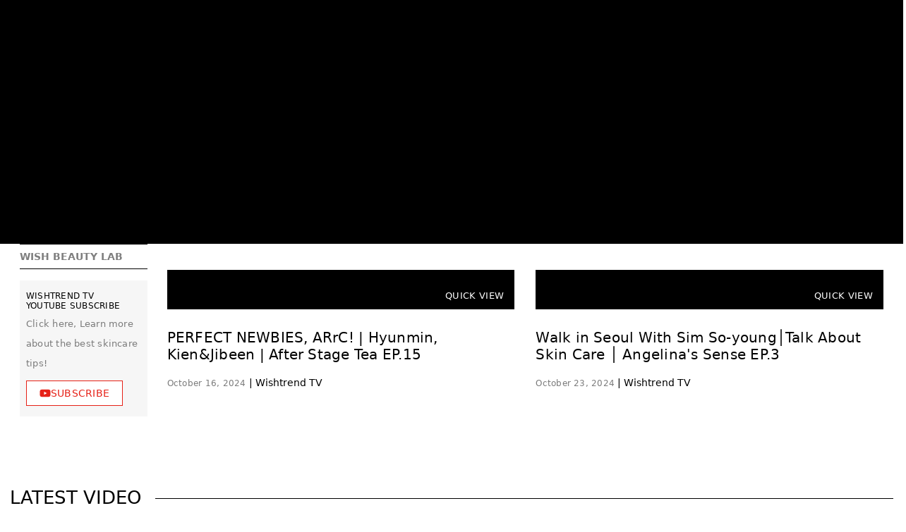

--- FILE ---
content_type: text/html; charset=utf-8
request_url: https://wishtrend.com/blogs/tv
body_size: 100569
content:

<!doctype html>
<html
  class="no-js supports-no-cookies"
  lang="en"
  data-template="blog"
  
>
  <head>
    <script>
  (function() {
    // Key in localStorage to track if cookies have been deleted
    const deletionFlagKey = "cartCookiesDeleted";

    // Function to delete a cookie by name
    function deleteCookie(cookieName) {
        document.cookie = cookieName + "=; expires=Thu, 01 Jan 1970 00:00:00 UTC; path=/;";
    }

    // Check if cookies have already been deleted
    if (!localStorage.getItem(deletionFlagKey)) {
        // Define Shopify cart-related cookies to delete
        const cartCookies = ["cart", "cart_sig"];

        // Delete each cookie
        cartCookies.forEach(deleteCookie);

        // Set the flag in localStorage to prevent future deletions
        localStorage.setItem(deletionFlagKey, "true");

        console.log("Cart-related cookies have been deleted once.");
    } else {
        console.log("Cart-related cookies were already deleted.");
    }
  })();
</script>

    
<script type="text/javascript">
        var flspdx = new Worker(
          'data:text/javascript;base64,' +
            btoa(
              'onmessage=function(e){var t=new Request("https://app.flash-speed.com/static/worker-min.js?shop=wishtrend-com.myshopify.com",{redirect:"follow"});fetch(t).then(e=>e.text()).then(e=>{postMessage(e)})};'
            )
        );
        (flspdx.onmessage = function (t) {
          var e = document.createElement('script');
          (e.type = 'text/javascript'), (e.textContent = t.data), document.head.appendChild(e);
        }),
          flspdx.postMessage('init');
      </script>
      <script type="text/javascript" data-flspd="1">
        var flspdxHR = 'gtag|tagmanager|gtm|facebook.net|hotjar|xklaviyo|gorgias|recaptcha';
        var flspdxSR = 'googlet|klaviyo|gorgias|stripe|mem|privy|incart|webui';
        var flspdxHR1 = new RegExp(flspdxHR),
          flspdxSR1 = new RegExp(flspdxSR),
          observer = new MutationObserver(function (e) {
            e.forEach(function (e) {
              e.addedNodes.forEach(function (e) {
                'SCRIPT' === e.tagName &&
                  1 === e.nodeType &&
                  (e.innerHTML.includes('asyncLoad') ||
                    'analytics' === e.className ||
                    flspdxSR1.test(e.src) ||
                    flspdxHR1.test(e.innerHTML)) &&
                  (e.type = 'text/flspdscript');
              });
            });
          }),
          ua = navigator.userAgent.toLowerCase();
        ua.match(new RegExp('chrome|firefox')) &&
          -1 === window.location.href.indexOf('no-optimization') &&
          observer.observe(document.documentElement, { childList: !0, subtree: !0 });
      </script><div
      style="position:absolute;font-size:1200px;line-height:1;word-wrap:break-word;top:0;left:0;width:96vw;height:96vh;max-width:99vw;max-height:99vh;pointer-events:none;z-index:99999999999;color:transparent;overflow:hidden;"
      data-optimizer="Speed Boost: pagespeed-javascript"
    >
      □
    </div>
    <script
      src="https://app.flash-speed.com/static/increase-pagespeed-min.js?shop=wishtrend-com.myshopify.com"
    ></script><!-- EASYGIFT SCRIPT -->
    
      <script type="text/javascript" src="https://cdn.506.io/eg/script.js?shop=wishtrend-com.myshopify.com"></script>
    
    <!-- END EASYGIFT SCRIPT -->

    <meta charset="utf-8">
    <meta http-equiv="X-UA-Compatible" content="IE=edge">
    <meta name="viewport" content="width=device-width, initial-scale=1, maximum-scale=1.0, user-scalable=0">
    <meta name="theme-color" content="#000000">

    <script defer>
      window.dataLayer = window.dataLayer || [];
    </script>
    <!-- Google Tag Manager -->
    <script>
      (function (w, d, s, l, i) {
        w[l] = w[l] || [];
        w[l].push({ 'gtm.start': new Date().getTime(), event: 'gtm.js' });
        var f = d.getElementsByTagName(s)[0],
          j = d.createElement(s),
          dl = l != 'dataLayer' ? '&l=' + l : '';
        j.async = true;
        j.src = 'https://www.googletagmanager.com/gtm.js?id=' + i + dl;
        f.parentNode.insertBefore(j, f);
      })(window, document, 'script', 'dataLayer', 'GTM-PRZ7WN8');
    </script>
    <!-- End Google Tag Manager -->

    <link rel="canonical" href="https://wishtrend.com/blogs/tv"><link rel="preload" as="style" href="//wishtrend.com/cdn/shop/t/465/assets/theme.css?v=48895088535712075041763980649">


<link rel="dns-prefetch" href="https://wishtrend.com/blogs/tv" crossorigin>
<link rel="dns-prefetch" href="https://cdn.shopify.com" crossorigin>
<link rel="preconnect" href="https://wishtrend.com/blogs/tv" crossorigin>
<link rel="preconnect" href="https://cdn.shopify.com" crossorigin> 
<link rel="preload" as="style" href="//wishtrend.com/cdn/shop/t/465/assets/chunk.css?v=160018649810609318471763980649">
<link rel="preload" as="style" href="//wishtrend.com/cdn/shop/t/465/assets/custom.css?v=145441573774629096231763980649">
<link rel="preload" as="script" href="//wishtrend.com/cdn/shop/t/465/assets/app.min.js?v=176076906937975531871763980649">
<link rel="preload" as="script" href="//wishtrend.com/cdn/shop/t/465/assets/app.min.js?v=176076906937975531871763980649">
<link rel="preload" as="script" href="//wishtrend.com/cdn/shop/t/465/assets/jquery-3.6.0.min.js?v=115860211936397945481763980649">

<!-- <link rel="preload" as="script" href="//wishtrend.com/cdn/shop/t/465/assets/foxkit-app.min.js?v=80422"> -->
<link rel="preload" as="script" href="//wishtrend.com/cdn/shop/t/465/assets/lazysizes.min.js?v=49047110623560880631763980649">
<link rel="preload" href="//wishtrend.com/cdn/shop/t/465/assets/app.js?v=18198287104321249411763980649" as="script" type="text/javascript">
<script src="//wishtrend.com/cdn/shop/t/465/assets/jquery-3.6.0.min.js?v=115860211936397945481763980649&enable_js_minification=1"  type="text/javascript"></script>    
  <script src="//wishtrend.com/cdn/shop/t/465/assets/swiper-bundle.min.js?v=168005775520239295061763980649&enable_js_minification=1"   type="text/javascript"></script>    
  <script src="//wishtrend.com/cdn/shop/t/465/assets/jquery.mCustomScrollbar.js?v=114921824888387353281763980649&enable_js_minification=1"  defer=defer type="text/javascript"></script>   


    <link rel="shortcut icon" href="//wishtrend.com/cdn/shop/files/favicon-152_32x32.png?v=1652274728" type="image/png"><title>Wishtrend TV</title>
    <meta property="og:site_name" content="Wishtrend">
<meta property="og:url" content="https://wishtrend.com/blogs/tv">
<meta property="og:title" content="Wishtrend TV">
<meta property="og:type" content="website">
<meta property="og:description" content="Shop the Finest Korean Skincare products, brands &amp; information! Check the Latest K-Beauty Trend not only in trusted cruelty free brands but also through videos &amp; editorials!"><meta property="og:image" content="http://wishtrend.com/cdn/shop/files/wishtrend-logo_165x_478468d6-43d2-4cde-9b13-03033fa4e760.png?v=1652859881">
<meta property="og:image:secure_url" content="https://wishtrend.com/cdn/shop/files/wishtrend-logo_165x_478468d6-43d2-4cde-9b13-03033fa4e760.png?v=1652859881">
<meta property="og:image:width" content="1200">
<meta property="og:image:height" content="628"><meta name="twitter:site" content="@wishtrend?lang=en"><meta name="twitter:card" content="summary_large_image">
<meta name="twitter:title" content="Wishtrend TV">
<meta name="twitter:description" content="Shop the Finest Korean Skincare products, brands &amp; information! Check the Latest K-Beauty Trend not only in trusted cruelty free brands but also through videos &amp; editorials!">


    <link rel="preconnect" href="https://fonts.shopifycdn.com" crossorigin><link rel="preload" as="font" href="//wishtrend.com/cdn/fonts/roboto/roboto_n4.2019d890f07b1852f56ce63ba45b2db45d852cba.woff2" type="font/woff2" crossorigin>
  <link rel="preload" as="font" href="//wishtrend.com/cdn/fonts/roboto/roboto_n7.f38007a10afbbde8976c4056bfe890710d51dec2.woff2" type="font/woff2" crossorigin><style media="print" id="mn-font-style">
  @import url('https://fonts.googleapis.com/css2?family=Jost:wght@100;200;300;400;500;600;700;800;900&display=swap');@font-face {  font-family: Jost;  font-weight:100,;  src: url(https://cdn.shopify.com/s/files/1/0610/7719/2884/files/Jost-Thin.woff?v=1651039973);  font-display: swap;}@import url('https://fonts.googleapis.com/css2?family=Jost:wght@100;200;300;400;500;600;700;800;900&display=swap');@font-face {  font-family: Jost;  font-weight:200,;  src: url(https://cdn.shopify.com/s/files/1/0610/7719/2884/files/Jost-ExtraLight.woff?v=1651039973);  font-display: swap;}@import url('https://fonts.googleapis.com/css2?family=Jost:wght@100;200;300;400;500;600;700;800;900&display=swap');@font-face {  font-family: Jost;  font-weight:300,;  src: url(https://cdn.shopify.com/s/files/1/0610/7719/2884/files/Jost-Light.woff?v=1651039973);  font-display: swap;}@import url('https://fonts.googleapis.com/css2?family=Jost:wght@100;200;300;400;500;600;700;800;900&display=swap');@font-face {  font-family: Jost;  font-weight:400,;  src: url(https://cdn.shopify.com/s/files/1/0610/7719/2884/files/Jost-Regular.woff?v=1651039973);  font-display: swap;}@import url('https://fonts.googleapis.com/css2?family=Jost:wght@100;200;300;400;500;600;700;800;900&display=swap');@font-face {  font-family: Jost;  font-weight:500,;  src: url(https://cdn.shopify.com/s/files/1/0610/7719/2884/files/Jost-Medium.woff?v=1651039973);  font-display: swap;}@import url('https://fonts.googleapis.com/css2?family=Jost:wght@100;200;300;400;500;600;700;800;900&display=swap');@font-face {  font-family: Jost;  font-weight:600,;  src: url(https://cdn.shopify.com/s/files/1/0610/7719/2884/files/Jost-SemiBold.woff?v=1651039973);  font-display: swap;}@import url('https://fonts.googleapis.com/css2?family=Jost:wght@100;200;300;400;500;600;700;800;900&display=swap');@font-face {  font-family: Jost;  font-weight:800;  src: url(https://cdn.shopify.com/s/files/1/0610/7719/2884/files/Jost-Black.woff?v=1651039973);  font-display: swap;}@import url('https://fonts.googleapis.com/css2?family=Jost:wght@100;200;300;400;500;600;700;800;900&display=swap');@font-face {  font-family: Jost;  font-weight:900;  src: url(https://cdn.shopify.com/s/files/1/0610/7719/2884/files/Jost-Black.woff?v=1651039973);  font-display: swap;}:root {  /*--font-stack-header: SF-Heading-font;*/  --font-stack-header:Jost;  --font-weight-header: 600;}@font-face {  font-family: Roboto;  font-weight: 400;  font-style: normal;  font-display: swap;  src: url("//wishtrend.com/cdn/fonts/roboto/roboto_n4.2019d890f07b1852f56ce63ba45b2db45d852cba.woff2") format("woff2"),       url("//wishtrend.com/cdn/fonts/roboto/roboto_n4.238690e0007583582327135619c5f7971652fa9d.woff") format("woff");}@font-face {  font-family: Roboto;  font-weight: 700;  font-style: normal;  font-display: swap;  src: url("//wishtrend.com/cdn/fonts/roboto/roboto_n7.f38007a10afbbde8976c4056bfe890710d51dec2.woff2") format("woff2"),       url("//wishtrend.com/cdn/fonts/roboto/roboto_n7.94bfdd3e80c7be00e128703d245c207769d763f9.woff") format("woff");}@font-face {  font-family: Roboto;  font-weight: 700;  font-style: normal;  font-display: swap;  src: url("//wishtrend.com/cdn/fonts/roboto/roboto_n7.f38007a10afbbde8976c4056bfe890710d51dec2.woff2") format("woff2"),       url("//wishtrend.com/cdn/fonts/roboto/roboto_n7.94bfdd3e80c7be00e128703d245c207769d763f9.woff") format("woff");}@font-face {  font-family: Roboto;  font-weight: 400;  font-style: italic;  font-display: swap;  src: url("//wishtrend.com/cdn/fonts/roboto/roboto_i4.57ce898ccda22ee84f49e6b57ae302250655e2d4.woff2") format("woff2"),       url("//wishtrend.com/cdn/fonts/roboto/roboto_i4.b21f3bd061cbcb83b824ae8c7671a82587b264bf.woff") format("woff");}@font-face {  font-family: Roboto;  font-weight: 700;  font-style: italic;  font-display: swap;  src: url("//wishtrend.com/cdn/fonts/roboto/roboto_i7.7ccaf9410746f2c53340607c42c43f90a9005937.woff2") format("woff2"),       url("//wishtrend.com/cdn/fonts/roboto/roboto_i7.49ec21cdd7148292bffea74c62c0df6e93551516.woff") format("woff");}:root {  --font-weight-body--bold: 700;  --font-weight-body--bolder: 700;  --font-stack-body: Roboto, sans-serif;  --font-style-body: normal;  --font-weight-body: 400;}
</style>

    <script>
  try{window.spratlyThemeSettings=window.spratlyThemeSettings||{},window.___mnag="userA"+(window.___mnag1||"")+"gent";var _mh=document.querySelector("header.sf-header__mobile"),_dh=document.querySelector("header.sf-header__desktop"),_innerWidth=window.innerWidth;function _shh(){_mh&&_dh||(_mh=document.querySelector("header.sf-header__mobile"),_dh=document.querySelector("header.sf-header__desktop"));var e=window.innerWidth<1024?_mh:_dh;e&&(e.classList.contains("logo-center__2l")?(document.documentElement.style.setProperty("--sf-header-height",e.offsetHeight+"px"),window.spratlyThemeSettings.headerHeight=e.offsetHeight):(e.classList.contains("logo-left__2l"),document.documentElement.style.setProperty("--sf-header-height",e.offsetHeight+"px"),window.spratlyThemeSettings.headerHeight=e.offsetHeight))}function _stbh(){var e=document.querySelector(".sf-topbar");e&&(document.documentElement.style.setProperty("--sf-topbar-height",e.offsetHeight+"px"),window.spratlyThemeSettings.topbarHeight=e.offsetHeight)}function _sah(){var e=document.querySelector(".announcement-bar");e&&(document.documentElement.style.setProperty("--sf-announcement-height",e.offsetHeight+"px"),window.spratlyThemeSettings.topbarHeight=e.offsetHeight)}function _smcp(){var e=document.documentElement.dataset.template;window.innerWidth>=1024?_dh&&"true"===_dh.dataset.transparent&&("index"!==e&&"collection"!==e||document.documentElement.style.setProperty("--main-content-padding-top","0px")):document.documentElement.style.removeProperty("--main-content-padding-top")}function _sp(){_shh(),_stbh(),_sah(),_smcp();var e=document.querySelector(".sf-header");e&&e.classList.add("opacity-100"),document.documentElement.style.setProperty("--sf-page-opacity","1")}window.addEventListener("resize",_shh),window.addEventListener("resize",_stbh),window.addEventListener("resize",_sah),window.addEventListener("resize",_smcp),document.documentElement.className=document.documentElement.className.replace("supports-no-cookies","supports-cookies").replace("no-js","js")}catch(e){console.warn("Failed to execute critical scripts",e)}try{var _nu=navigator[window.___mnag],_psas=[{b:"ome-Li",c:"ghth",d:"ouse",a:"Chr"},{d:"hts",a:"Sp",c:"nsig",b:"eed I"},{b:" Lin",d:"6_64",a:"X11;",c:"ux x8"}];function __fn(e){return Object.keys(_psas[e]).sort().reduce((function(t,n){return t+_psas[e][n]}),"")}var __isPSA=_nu.indexOf(__fn(0))>-1||_nu.indexOf(__fn(1))>-1||_nu.indexOf(__fn(2))>-1;window.___mnag="!1",_psas=null}catch(e){__isPSA=!1,_psas=null;window.___mnag="!1"}function _sli(){Array.from(document.querySelectorAll("img")).splice(0,10).forEach((function(e){e.dataset.src&&(e.src=e.dataset.src.replace("_{width}x","_200x"),e.style.opacity=1)})),Array.from(document.querySelectorAll(".lazyload[data-bg]")).splice(0,5).forEach((function(e){e.dataset.bg&&(e.style.backgroundImage="url("+e.dataset.bg+")",e.style.backgroundSize="cover")}))}function afnc(){var e=document.getElementById("mn-critical-css"),t=document.getElementById("mn-font-style");e&&(e.media="all"),t&&(t.media="all")}function __as(e){e.rel="stylesheet",e.media="all",e.removeAttribute("onload")}function __otsl(e){__as(e),"loading"!==document.readyState?_sp():document.addEventListener("DOMContentLoaded",_sp)}function __ocsl(e){__isPSA||__as(e)}document.addEventListener("DOMContentLoaded",(function(){function e(e){var t=e.dataset.imageLoading?e:e.closest("[data-image-loading]");t&&t.removeAttribute("data-image-loading")}__isPSA?"loading"!==document.readyState?_sli():document.addEventListener("DOMContentLoaded",_sli):(document.addEventListener("lazyloaded",(function(t){var n=t.target;if(e(n),n.dataset.bgset){var o=n.querySelector(".lazyloaded");o&&(n.setAttribute("alt",n.dataset.alt||"lazysize-img"),n.setAttribute("src",o.dataset.src||n.dataset.bg||""))}})),document.querySelectorAll(".lazyloaded").forEach(e))})),__isPSA||afnc(),window.__isPSA=__isPSA;
</script>

    <style data-shopify>:root {		/* BODY */		--base-line-height: 28;		/* PRIMARY COLORS */		--color-primary: #000000;		--plyr-color-main: #000000;		--color-primary-darker: #333333;		/* TEXT COLORS */		--color-body-text: #000000;		--color-heading-text: #000000;		--color-sub-text: #171717;		--color-text-link: #000000;		--color-text-link-hover: #999999;		/* BUTTON COLORS */		--color-btn-bg:  #000000;		--color-btn-bg-hover: #000000;		--color-btn-text: #ffffff;		--color-btn-text-hover: #ffffff;		--btn-letter-spacing: 0px;		--btn-border-radius: 5px;		--btn-border-width: 1px;		--btn-line-height: 23px;				/* PRODUCT COLORS */		--product-title-color: #000000;		--product-sale-price-color: #666666;		--product-regular-price-color: #000000;		--product-type-color: #666666;		--product-desc-color: #666666;		/* TOPBAR COLORS */		--color-topbar-background: #f1e2d6;		--color-topbar-text: #322b81;		/* MENU BAR COLORS */		--color-menu-background: #000000;		--color-menu-text: #f8f8f8;		/* BORDER COLORS */		--color-border: #EEEEE0;		/* FOOTER COLORS */		--color-footer-text: #ffffff;		--color-footer-subtext: #ffffff;		--color-footer-background: #000000;		--color-footer-link: #ffffff;		--color-footer-link-hover: #e2e2e2;		--color-footer-background-mobile: #000000;		/* FOOTER BOTTOM COLORS */		--color-footer-bottom-text: #ffffff;		--color-footer-bottom-background: #000000;		--color-footer-bottom-background-mobile: #000000;		/* HEADER */		--color-header-text: #000000;		--color-header-transparent-text: #000000;		--color-main-background: #ffffff;		--color-field-background: #ffffff;		--color-header-background: #ffffff;		--color-cart-wishlist-count: #ffffff;		--bg-cart-wishlist-count: #000000;		--swatch-item-background-default: #f7f8fa;		--text-gray-400: #777777;		--text-gray-9b: #9b9b9b;		--text-black: #000000;		--text-white: #ffffff;		--bg-gray-400: #f7f8fa;		--bg-black: #000000;		--rounded-full: 9999px;		--border-color-1: #eeeeee;		--border-color-2: #b2b2b2;		--border-color-3: #d2d2d2;		--border-color-4: #737373;		--color-secondary: #000;		--color-success: #3a8735;		--color-warning: #ff706b;		--color-info: #959595;		--color-disabled: #cecece;		--bg-disabled: #f7f7f7;		--bg-hover: #737373;		--bg-color-tooltip: #000000;		--text-color-tooltip: #ffffff;		--color-image-overlay: #000000;		--opacity-image-overlay: 0.2;		--theme-shadow: 0 5px 15px 0 rgba(0, 0, 0, 0.07);    --arrow-select-box: url(//wishtrend.com/cdn/shop/t/465/assets/ar-down.svg?v=110990461065791286411763980649);		/* FONT SIZES */		--font-base-size: 14;		--font-btn-size: 16px;		--font-btn-weight: 500;		--font-h1-desktop: 45;		--font-h1-mobile: 42;		--font-h2-desktop: 35;		--font-h2-mobile: 32;		--font-h3-desktop: 26;		--font-h3-mobile: 23;		--font-h4-desktop: 23;		--font-h4-mobile: 20;		--font-h5-desktop: 19;		--font-h5-mobile: 17;		--font-h6-desktop: 18;		--font-h6-mobile: 16;    --arrow-down-url: url(//wishtrend.com/cdn/shop/t/465/assets/arrow-down.svg?v=157552497485556416461763980649);    --arrow-down-white-url: url(//wishtrend.com/cdn/shop/t/465/assets/arrow-down-white.svg?v=108337714974844873191763980649);    --product-title-line-clamp: unset	}
</style><link as="style" rel="preload" href="//wishtrend.com/cdn/shop/t/465/assets/theme.css?v=48895088535712075041763980649" onload="__otsl(this)">
<link as="style" rel="preload" href="//wishtrend.com/cdn/shop/t/465/assets/chunk.css?v=160018649810609318471763980649" onload="__ocsl(this)">
<link type="text/css" href="//wishtrend.com/cdn/shop/t/465/assets/custom.css?v=145441573774629096231763980649" rel="stylesheet">

<style data-shopify>body {
    --container-width: 1520;
    --fluid-container-width: 1520px;
    --fluid-container-offset: 95px;
    background-color: #ffffff;
  }</style>

    <style>
  .container {
    margin-left: auto;
    margin-right: auto;
    width: 100%;
    padding-left: 1rem;
    padding-right: 1rem
}

@media (min-width:1536px) {
    .container {
        padding-left: 0;
        padding-right: 0
    }
}

.container {
    max-width: calc(var(--container-width, 1280)*1px)
}

.container-fluid {
    --offset-x: 1rem;
    margin-left: auto;
    margin-right: auto;
    width: 100%;
    max-width: calc(var(--fluid-container-width, 1620px) + var(--offset-x)*2);
    padding-left: var(--offset-x);
    padding-right: var(--offset-x)
}

@media screen and (min-width:1024px) {
    .container-fluid {
        --offset-x: calc(var(--fluid-container-offset, 6rem)/1.25)
    }
}

@media screen and (min-width:1536px) {
    .container-fluid {
        --offset-x: var(--fluid-container-offset, 6rem)
    }
}
</style>

    
    
    <link rel="preconnect" href="https://fonts.googleapis.com">
    <link rel="preconnect" href="https://fonts.gstatic.com" crossorigin>
    <link href="https://fonts.googleapis.com/css2?family=Inter:wght@100..900&display=swap" rel="stylesheet">

    <link
      rel="preload"
      href="//wishtrend.com/cdn/shop/t/465/assets/critical-css.css?v=21551446616048939811763980649"
      as="style"
      onload="this.onload=null;this.rel='stylesheet'"
    >
    <link
      rel="preload"
      href="//wishtrend.com/cdn/shop/t/465/assets/common.css?v=9030208191339782021763980649"
      as="style"
      onload="this.onload=null;this.rel='stylesheet'"
    >
    <noscript><link rel="stylesheet" href="//wishtrend.com/cdn/shop/t/465/assets/critical-css.css?v=21551446616048939811763980649"></noscript>
    <link
      rel="preload"
      href="//wishtrend.com/cdn/shop/t/465/assets/swiper-bundle.min.css?v=180970553883953875631763980649"
      as="style"
      onload="this.onload=null;this.rel='stylesheet'"
    >
    <noscript><link rel="stylesheet" href="//wishtrend.com/cdn/shop/t/465/assets/swiper-bundle.min.css?v=180970553883953875631763980649"></noscript>
    
    <link href="//wishtrend.com/cdn/shop/t/465/assets/global-fonts.css?v=67008493768709034581763980649" rel="stylesheet" type="text/css" media="all" />
    
    

    
    <script>window.performance && window.performance.mark && window.performance.mark('shopify.content_for_header.start');</script><meta name="google-site-verification" content="1hBWkXv4SDn99bwqDIFfGV2G-OLz7NWVQ2oUmoVQZOM">
<meta name="google-site-verification" content="jupAppZSYpikCBaDamUq-EboJicWtbh93vZoXeq2oNI">
<meta id="shopify-digital-wallet" name="shopify-digital-wallet" content="/61077192884/digital_wallets/dialog">
<meta name="shopify-checkout-api-token" content="c1b99a1dcaeeb5b6a37b0eead72dcd35">
<meta id="in-context-paypal-metadata" data-shop-id="61077192884" data-venmo-supported="false" data-environment="production" data-locale="en_US" data-paypal-v4="true" data-currency="USD">
<link rel="alternate" type="application/atom+xml" title="Feed" href="/blogs/tv.atom" />
<link rel="next" href="/blogs/tv?page=2">
<link rel="alternate" hreflang="x-default" href="https://wishtrend.com/blogs/tv">
<link rel="alternate" hreflang="en-CA" href="https://wishtrend.com/en-ca/blogs/tv">
<link rel="alternate" hreflang="en-AU" href="https://wishtrend.com/en-au/blogs/tv">
<link rel="alternate" hreflang="en-GB" href="https://wishtrend.com/en-gb/blogs/tv">
<link rel="alternate" hreflang="en-US" href="https://wishtrend.com/blogs/tv">
<script async="async" src="/checkouts/internal/preloads.js?locale=en-US"></script>
<script id="shopify-features" type="application/json">{"accessToken":"c1b99a1dcaeeb5b6a37b0eead72dcd35","betas":["rich-media-storefront-analytics"],"domain":"wishtrend.com","predictiveSearch":true,"shopId":61077192884,"locale":"en"}</script>
<script>var Shopify = Shopify || {};
Shopify.shop = "wishtrend-com.myshopify.com";
Shopify.locale = "en";
Shopify.currency = {"active":"USD","rate":"1.0"};
Shopify.country = "US";
Shopify.theme = {"name":"251205 ~ ","id":139981750452,"schema_name":"AWS","schema_version":"2.4.0","theme_store_id":null,"role":"main"};
Shopify.theme.handle = "null";
Shopify.theme.style = {"id":null,"handle":null};
Shopify.cdnHost = "wishtrend.com/cdn";
Shopify.routes = Shopify.routes || {};
Shopify.routes.root = "/";</script>
<script type="module">!function(o){(o.Shopify=o.Shopify||{}).modules=!0}(window);</script>
<script>!function(o){function n(){var o=[];function n(){o.push(Array.prototype.slice.apply(arguments))}return n.q=o,n}var t=o.Shopify=o.Shopify||{};t.loadFeatures=n(),t.autoloadFeatures=n()}(window);</script>
<script id="shop-js-analytics" type="application/json">{"pageType":"blog"}</script>
<script defer="defer" async type="module" src="//wishtrend.com/cdn/shopifycloud/shop-js/modules/v2/client.init-shop-cart-sync_BT-GjEfc.en.esm.js"></script>
<script defer="defer" async type="module" src="//wishtrend.com/cdn/shopifycloud/shop-js/modules/v2/chunk.common_D58fp_Oc.esm.js"></script>
<script defer="defer" async type="module" src="//wishtrend.com/cdn/shopifycloud/shop-js/modules/v2/chunk.modal_xMitdFEc.esm.js"></script>
<script type="module">
  await import("//wishtrend.com/cdn/shopifycloud/shop-js/modules/v2/client.init-shop-cart-sync_BT-GjEfc.en.esm.js");
await import("//wishtrend.com/cdn/shopifycloud/shop-js/modules/v2/chunk.common_D58fp_Oc.esm.js");
await import("//wishtrend.com/cdn/shopifycloud/shop-js/modules/v2/chunk.modal_xMitdFEc.esm.js");

  window.Shopify.SignInWithShop?.initShopCartSync?.({"fedCMEnabled":true,"windoidEnabled":true});

</script>
<script>(function() {
  var isLoaded = false;
  function asyncLoad() {
    if (isLoaded) return;
    isLoaded = true;
    var urls = ["https:\/\/loox.io\/widget\/Ek-0-undr3\/loox.1651493101339.js?shop=wishtrend-com.myshopify.com","https:\/\/cdn.shopify.com\/s\/files\/1\/0610\/7719\/2884\/t\/6\/assets\/zendesk-embeddable.js?v=1652324154\u0026shop=wishtrend-com.myshopify.com","https:\/\/cdn.hextom.com\/js\/ultimatesalesboost.js?shop=wishtrend-com.myshopify.com","\/\/cdn.shopify.com\/proxy\/967122b698c7a943ef51826438a203b3ebbf7d41977f46d2f9415222ae76a294\/d1639lhkj5l89m.cloudfront.net\/js\/storefront\/uppromote.js?shop=wishtrend-com.myshopify.com\u0026sp-cache-control=cHVibGljLCBtYXgtYWdlPTkwMA"];
    for (var i = 0; i < urls.length; i++) {
      var s = document.createElement('script');
      s.type = 'text/javascript';
      s.async = true;
      s.src = urls[i];
      var x = document.getElementsByTagName('script')[0];
      x.parentNode.insertBefore(s, x);
    }
  };
  if(window.attachEvent) {
    window.attachEvent('onload', asyncLoad);
  } else {
    window.addEventListener('load', asyncLoad, false);
  }
})();</script>
<script id="__st">var __st={"a":61077192884,"offset":-21600,"reqid":"0fac0ef5-998a-4bda-b267-f088fc747714-1769507991","pageurl":"wishtrend.com\/blogs\/tv","s":"blogs-83749929140","u":"e96755e1e6b6","p":"blog","rtyp":"blog","rid":83749929140};</script>
<script>window.ShopifyPaypalV4VisibilityTracking = true;</script>
<script id="form-persister">!function(){'use strict';const t='contact',e='new_comment',n=[[t,t],['blogs',e],['comments',e],[t,'customer']],o='password',r='form_key',c=['recaptcha-v3-token','g-recaptcha-response','h-captcha-response',o],s=()=>{try{return window.sessionStorage}catch{return}},i='__shopify_v',u=t=>t.elements[r],a=function(){const t=[...n].map((([t,e])=>`form[action*='/${t}']:not([data-nocaptcha='true']) input[name='form_type'][value='${e}']`)).join(',');var e;return e=t,()=>e?[...document.querySelectorAll(e)].map((t=>t.form)):[]}();function m(t){const e=u(t);a().includes(t)&&(!e||!e.value)&&function(t){try{if(!s())return;!function(t){const e=s();if(!e)return;const n=u(t);if(!n)return;const o=n.value;o&&e.removeItem(o)}(t);const e=Array.from(Array(32),(()=>Math.random().toString(36)[2])).join('');!function(t,e){u(t)||t.append(Object.assign(document.createElement('input'),{type:'hidden',name:r})),t.elements[r].value=e}(t,e),function(t,e){const n=s();if(!n)return;const r=[...t.querySelectorAll(`input[type='${o}']`)].map((({name:t})=>t)),u=[...c,...r],a={};for(const[o,c]of new FormData(t).entries())u.includes(o)||(a[o]=c);n.setItem(e,JSON.stringify({[i]:1,action:t.action,data:a}))}(t,e)}catch(e){console.error('failed to persist form',e)}}(t)}const f=t=>{if('true'===t.dataset.persistBound)return;const e=function(t,e){const n=function(t){return'function'==typeof t.submit?t.submit:HTMLFormElement.prototype.submit}(t).bind(t);return function(){let t;return()=>{t||(t=!0,(()=>{try{e(),n()}catch(t){(t=>{console.error('form submit failed',t)})(t)}})(),setTimeout((()=>t=!1),250))}}()}(t,(()=>{m(t)}));!function(t,e){if('function'==typeof t.submit&&'function'==typeof e)try{t.submit=e}catch{}}(t,e),t.addEventListener('submit',(t=>{t.preventDefault(),e()})),t.dataset.persistBound='true'};!function(){function t(t){const e=(t=>{const e=t.target;return e instanceof HTMLFormElement?e:e&&e.form})(t);e&&m(e)}document.addEventListener('submit',t),document.addEventListener('DOMContentLoaded',(()=>{const e=a();for(const t of e)f(t);var n;n=document.body,new window.MutationObserver((t=>{for(const e of t)if('childList'===e.type&&e.addedNodes.length)for(const t of e.addedNodes)1===t.nodeType&&'FORM'===t.tagName&&a().includes(t)&&f(t)})).observe(n,{childList:!0,subtree:!0,attributes:!1}),document.removeEventListener('submit',t)}))}()}();</script>
<script integrity="sha256-4kQ18oKyAcykRKYeNunJcIwy7WH5gtpwJnB7kiuLZ1E=" data-source-attribution="shopify.loadfeatures" defer="defer" src="//wishtrend.com/cdn/shopifycloud/storefront/assets/storefront/load_feature-a0a9edcb.js" crossorigin="anonymous"></script>
<script data-source-attribution="shopify.dynamic_checkout.dynamic.init">var Shopify=Shopify||{};Shopify.PaymentButton=Shopify.PaymentButton||{isStorefrontPortableWallets:!0,init:function(){window.Shopify.PaymentButton.init=function(){};var t=document.createElement("script");t.src="https://wishtrend.com/cdn/shopifycloud/portable-wallets/latest/portable-wallets.en.js",t.type="module",document.head.appendChild(t)}};
</script>
<script data-source-attribution="shopify.dynamic_checkout.buyer_consent">
  function portableWalletsHideBuyerConsent(e){var t=document.getElementById("shopify-buyer-consent"),n=document.getElementById("shopify-subscription-policy-button");t&&n&&(t.classList.add("hidden"),t.setAttribute("aria-hidden","true"),n.removeEventListener("click",e))}function portableWalletsShowBuyerConsent(e){var t=document.getElementById("shopify-buyer-consent"),n=document.getElementById("shopify-subscription-policy-button");t&&n&&(t.classList.remove("hidden"),t.removeAttribute("aria-hidden"),n.addEventListener("click",e))}window.Shopify?.PaymentButton&&(window.Shopify.PaymentButton.hideBuyerConsent=portableWalletsHideBuyerConsent,window.Shopify.PaymentButton.showBuyerConsent=portableWalletsShowBuyerConsent);
</script>
<script data-source-attribution="shopify.dynamic_checkout.cart.bootstrap">document.addEventListener("DOMContentLoaded",(function(){function t(){return document.querySelector("shopify-accelerated-checkout-cart, shopify-accelerated-checkout")}if(t())Shopify.PaymentButton.init();else{new MutationObserver((function(e,n){t()&&(Shopify.PaymentButton.init(),n.disconnect())})).observe(document.body,{childList:!0,subtree:!0})}}));
</script>
<script id='scb4127' type='text/javascript' async='' src='https://wishtrend.com/cdn/shopifycloud/privacy-banner/storefront-banner.js'></script><link id="shopify-accelerated-checkout-styles" rel="stylesheet" media="screen" href="https://wishtrend.com/cdn/shopifycloud/portable-wallets/latest/accelerated-checkout-backwards-compat.css" crossorigin="anonymous">
<style id="shopify-accelerated-checkout-cart">
        #shopify-buyer-consent {
  margin-top: 1em;
  display: inline-block;
  width: 100%;
}

#shopify-buyer-consent.hidden {
  display: none;
}

#shopify-subscription-policy-button {
  background: none;
  border: none;
  padding: 0;
  text-decoration: underline;
  font-size: inherit;
  cursor: pointer;
}

#shopify-subscription-policy-button::before {
  box-shadow: none;
}

      </style>

<script>window.performance && window.performance.mark && window.performance.mark('shopify.content_for_header.end');</script>
<script>var loox_global_hash = '1768700978752';</script><style>.loox-reviews-default { max-width: 1200px; margin: 0 auto; }.loox-rating .loox-icon { color:#0076d1; }
:root { --lxs-rating-icon-color: #0076d1; }</style>
    

<script id="sca_fg_cart_ShowGiftAsProductTemplate" type="text/template">
  
  <div class="item not-sca-qv" id="sca-freegift-{{productID}}">
    <a class="close_box" style="display: none;position: absolute;top:5px;right: 10px;font-size: 22px;font-weight: bold;cursor: pointer;text-decoration:none;color: #aaa;">×</a>
    <a href="/products/{{productHandle}}" target="_blank"><img style="margin-left: auto; margin-right: auto; width: 50%;" class="lazyOwl" data-src="{{productImageURL}}"></a>
    <div class="sca-product-shop">
      <div class="review-summary3">
        <div class="yotpo bottomLine" style="text-align:center"
          data-product-id="{{productID}}"
          data-product-models="{{productID}}"
          data-name="{{productTitle}}"
          data-url="/products/{{productHandle}}">
        </div>
      </div>
      <div class="f-fix"><span class="sca-product-title" style="white-space: nowrap;color:#000;{{showfgTitle}}">{{productTitle}}</span>
          <div id="product-variants-{{productID}}">
            <div class="sca-price" id="price-field-{{productID}}">
              <span class="sca-old-price">{{variant_compare_at_price}}</span>
              <span class="sca-special-price">{{variant_price}}</span>
            </div>
            <div id="stay-content-sca-freegift-{{productID}}" class="sca-fg-cart-item">
              <a class="close_box" style="display: none;position: absolute;top:5px;right: 10px;font-size: 22px;font-weight: bold;cursor: pointer;text-decoration:none;color: #aaa;">×</a>
              <select id="product-select-{{productID}}" name="id" style="display: none">
                {{optionVariantData}}
              </select>
            </div>
          </div>
          <button type='button' id="sca-btn-select-{{productID}}" class="sca-button" onclick="onclickSelect_{{productID}}();"><span>{{SelectButton}}</span></button>
          <button type='button' id="sca-btn-{{productID}}" class="sca-button" style="display: none"><span>{{AddToCartButton}}</span></button>
      </div>
    </div>
  </div>
  
</script>
<script id = "sca_fg_cart_ShowGiftAsProductScriptTemplate" type="text/template">
  
  
    var selectCallback_{{productID}}=function(t,a){if(t?(t.available?(SECOMAPP.jQuery("#sca-btn-{{productID}}").removeClass("disabled").removeAttr("disabled").html("<span>{{AddToCartButton}}</span>").fadeTo(200,1),SECOMAPP.jQuery("#sca-btn-{{productID}}").unbind("click"),SECOMAPP.jQuery("#sca-btn-{{productID}}").click(SECOMAPP.jQuery.proxy(function(){SECOMAPP.addGiftToCart(t.id,1)},t))):SECOMAPP.jQuery("#sca-btn-{{productID}}").html("<span>{{UnavailableButton}}</span>").addClass("disabled").attr("disabled","disabled").fadeTo(200,.5),t.compare_at_price>t.price?SECOMAPP.jQuery("#price-field-{{productID}}").html("<span class='sca-old-price'>"+SECOMAPP.formatMoney(t.compare_at_price)+"</span>&nbsp;<s class='sca-special-price'>"+SECOMAPP.formatMoney(t.price)+"</s>"):SECOMAPP.jQuery("#price-field-{{productID}}").html("<span class='sca-special-price'>"+SECOMAPP.formatMoney(t.price)+"</span>")):SECOMAPP.jQuery("#sca-btn-{{productID}}").html("<span>{{UnavailableButton}}</span>").addClass("disabled").attr("disabled","disabled").fadeTo(200,.5),t&&t.featured_image){var e=SECOMAPP.jQuery("#sca-freegift-{{productID}} img"),_=t.featured_image,c=e[0];Shopify.Image.switchImage(_,c,function(t,a,e){SECOMAPP.jQuery(e).parents("a").attr("href",t),SECOMAPP.jQuery(e).attr("src",t)})}},onclickSelect_{{productID}}=function(t){SECOMAPP.jQuery.getJSON("/products/{{productHandle}}.js",{_:(new Date).getTime()},function(t){SECOMAPP.jQuery(".owl-item #sca-freegift-{{productID}} span.sca-product-title").html(t.title);var e=[];SECOMAPP.jQuery.each(t.options,function(t,a){e[t]=a.name}),t.options=e;for(var a={{variantsGiftList}},_={{mainVariantsList}},c=t.variants.length-1;-1<c;c--)a.indexOf(t.variants[c].id)<0&&_.indexOf(t.variants[c].id)<0&&t.variants.splice(c,1);for(var o=_.length-1;-1<o;o--){var i=a[o],r=_[o],n=-1,s=-1;for(c=t.variants.length-1;-1<c;c--)t.variants[c].id==i?n=c:t.variants[c].id==r&&(s=c);-1<n&&-1<s&n!==s?("undefined"!=typeof SECOMAPP&&void 0!==SECOMAPP.fgsettings&&!0===SECOMAPP.fgsettings.sca_sync_gift&&void 0!==SECOMAPP.fgsettings.sca_fg_gift_variant_quantity_format&&"equal_original_inventory"===SECOMAPP.fgsettings.sca_fg_gift_variant_quantity_format&&(t.variants[n].available=t.variants[s].available,t.variants[n].inventory_management=t.variants[s].inventory_management),t.variants[n].option1=t.variants[s].option1,t.variants[n].options[0].name=t.variants[s].options[0].name,t.variants[n].options[1]&&(t.variants[n].options[1].name=t.variants[s].options[1].name,t.variants[n].option2=t.variants[s].option2),t.variants[n].options[2]&&(t.variants[n].options[2].name=t.variants[s].options[2].name,t.variants[n].option3=t.variants[s].option3),t.variants[n].title=t.variants[s].title,t.variants[n].name=t.variants[s].name,t.variants[n].public_title=t.variants[s].public_title,t.variants.splice(s,1)):(t.variants[s].id=i,t.variants[s].compare_at_price||(t.variants[s].compare_at_price=t.variants[s].price),t.variants[s].price=SECOMAPP.fgdata.giftid_price_mapping[i])}SECOMAPP.jQuery("#sca-btn-select-{{productID}}").hide(),SECOMAPP.jQuery("#product-select-{{productID}}").show(),SECOMAPP.jQuery("#sca-btn-{{productID}}").show(),SECOMAPP.jQuery("#stay-content-sca-freegift-{{productID}} .close_box").show(),SECOMAPP.jQuery("#stay-content-sca-freegift-{{productID}} .close_box").click(function(){SECOMAPP.jQuery("#stay-content-sca-freegift-{{productID}}").hide(),SECOMAPP.jQuery("#sca-btn-{{productID}}").hide(),SECOMAPP.jQuery("#sca-btn-select-{{productID}}").show()}),onclickSelect_{{productID}}=function(){SECOMAPP.jQuery("#stay-content-sca-freegift-{{productID}}").show(),SECOMAPP.jQuery("#sca-btn-{{productID}}").show(),SECOMAPP.jQuery("#sca-btn-select-{{productID}}").hide()},1==t.variants.length?(-1!==t.variants[0].title.indexOf("Default")&&SECOMAPP.jQuery("#sca-freegift-{{productID}} .selector-wrapper").hide(),1==t.variants[0].available&&(SECOMAPP.jQuery("#sca-btn-{{productID}}").show(),SECOMAPP.jQuery("#sca-btn-select-{{productID}}").hide(),SECOMAPP.jQuery("#sca-btn-{{productID}}").removeClass("disabled").removeAttr("disabled").html("<span>{{AddToCartButton}}</span>").fadeTo(200,1),SECOMAPP.jQuery("#sca-btn-{{productID}}").unbind("click"),SECOMAPP.jQuery("#sca-btn-{{productID}}").click(SECOMAPP.jQuery.proxy(function(){SECOMAPP.addGiftToCart(t.variants[0].id,1)},t)))):(new Shopify.OptionSelectors("product-select-{{productID}}",{product:t,onVariantSelected:selectCallback_{{productID}},enableHistoryState:!0}),SECOMAPP.jQuery("#stay-content-sca-freegift-{{productID}}").show(),SECOMAPP.jQuery("#stay-content-sca-freegift-{{productID}}").focus())})};1=={{variantsGiftList}}.length&&onclickSelect_{{productID}}();
  
</script>

<script id="sca_fg_cart_ShowGiftAsVariantTemplate" type="text/template">
  
  <div class="item not-sca-qv" id="sca-freegift-{{variantID}}">
    <a href="/products/{{productHandle}}?variant={{originalVariantID}}" target="_blank"><img style="margin-left: auto; margin-right: auto; width: 50%;" class="lazyOwl" data-src="{{variantImageURL}}"></a>
    <div class="sca-product-shop">
      <div class="review-summary3">
        <div class="yotpo bottomLine" style="text-align:center"
          data-product-id="{{productID}}"
          data-product-models="{{productID}}"
          data-name="{{productTitle}}"
          data-url="/products/{{productHandle}}">
        </div>
      </div>
      <div class="f-fix">
        <span class="sca-product-title" style="white-space: nowrap;color:#000;">{{variantTitle}}</span>
        <div class="sca-price">
          <span class="sca-old-price">{{variant_compare_at_price}}</span>
          <span class="sca-special-price">{{variant_price}}</span>
        </div>
        <button type="button" id="sca-btn{{variantID}}" class="sca-button" onclick="SECOMAPP.addGiftToCart({{variantID}},1);">
          <span>{{AddToCartButton}}</span>
        </button>
      </div>
    </div>
  </div>
  
</script>

<script id="sca_fg_prod_GiftList" type="text/template">
  
  <a style="text-decoration: none !important" id ="{{giftShowID}}" class="product-image freegif-product-image freegift-info-{{giftShowID}}"
     title="{{giftTitle}}" href="/products/{{productsHandle}}">
    <img class="not-sca-qv" src="{{giftImgUrl}}" alt="{{giftTitle}}" />
  </a>
  
</script>

<script id="sca_fg_prod_Gift_PopupDetail" type="text/template">
  
  <div class="sca-fg-item fg-info-{{giftShowID}}" style="display:none;z-index:2147483647;">
    <div class="sca-fg-item-options">
      <div class="sca-fg-item-option-title">
        <em>{{freegiftRuleName}}</em>
      </div>
      <div class="sca-fg-item-option-ct">
        <!--        <div class="sca-fg-image-item">
                        <img src="{{giftImgUrl}}" /> -->
        <div class="sca-fg-item-name">
          <a href="#">{{giftTitle}}</a>
        </div>
        <!--        </div> -->
      </div>
    </div>
  </div>
  
</script>

<script id="sca_fg_ajax_GiftListPopup" type="text/template">
  
  <div id="freegift_popup" class="mfp-hide">
    <div id="sca-fg-owl-carousel">
      <div id="freegift_cart_container" class="sca-fg-cart-container" style="display: none;">
        <div id="freegift_message" class="owl-carousel"></div>
      </div>
      <div id="sca-fg-slider-cart" style="display: none;">
        <div class="sca-fg-cart-title">
          <strong>{{popupTitle}}</strong>
        </div>
        <div id="sca_freegift_list" class="owl-carousel"></div>
      </div>
    </div>
  </div>
  
</script>

<script id="sca_fg_checkout_confirm_popup" type="text/template">
    
         <div class='sca-fg-checkout-confirm-popup' style='font-family: "Myriad","Cardo","Big Caslon","Bodoni MT",Georgia,serif; position: relative;background: #FFF;padding: 20px 20px 50px 20px;width: auto;max-width: 500px;margin: 20px auto;'>
             <h1 style='font-family: "Oswald","Cardo","Big Caslon","Bodoni MT",Georgia,serif;'>YOU CAN STILL ADD MORE!</h1>
             <p>You get 1 free item with every product purchased. It looks like you can still add more free item(s) to your cart. What would you like to do?</p>
             <p class='sca-fg-checkout-confirm-buttons' style='float: right;'>
                 <a class='btn popup-modal-dismiss action_button add_to_cart' href='#' style='width: 200px !important;margin-right: 20px;'>ADD MORE</a>
                 <a class='btn checkout__button continue-checkout action_button add_to_cart' href='/checkout' style='width: 200px !important;'>CHECKOUT</a>
             </p>
         </div>
    
</script>



<link href="//wishtrend.com/cdn/shop/t/465/assets/sca.freegift.css?v=43694233310401270911763980649" rel="stylesheet" type="text/css" media="all" />
<script src="//wishtrend.com/cdn/shopifycloud/storefront/assets/themes_support/option_selection-b017cd28.js" type="text/javascript"></script>
<script data-cfasync="false">
    Shopify.money_format = "${{amount}}";
    //enable checking free gifts condition when checkout clicked
    if ((typeof SECOMAPP) === 'undefined') { window.SECOMAPP = {}; };
    SECOMAPP.enableOverrideCheckout = true;
    SECOMAPP.add_offer_names_above_gift_list = true;
    //    SECOMAPP.preStopAppCallback = function(cart){
    //        if(typeof yotpo!=='undefined' && typeof yotpo.initWidgets==='function'){
    //            yotpo.initWidgets();
    //        }
    //    }
</script>
<script type="text/javascript">(function(){if(typeof SECOMAPP==="undefined"){SECOMAPP={}};if(typeof Shopify==="undefined"){Shopify={}};SECOMAPP.fg_ver=1696396909;SECOMAPP.fg_scriptfile="freegifts_20230125.min.js";SECOMAPP.gifts_list_avai={"42273312899252":true,"42055005044916":true,"41718600499380":true,"41718587424948":true,"41718608134324":true,"42329615564980":true,"42042339033268":true,"42329615630516":true,"42099427016884":true,"42351837020340":true,"42346465525940":true,"42329615597748":true,"42329615532212":true,"42235593457844":true,"42386412830900":true,"42329810796724":true,"42386412798132":true,"42235593392308":true,"42273300086964":true,"42235593425076":true,"41782425256116":true,"42042339000500":true,"42099419119796":true,"42099419185332":true,"42099419218100":true,"41527411081396":true,"42011497234612":true,"42011497201844":true,"42011497267380":true,"42055000752308":true,"42235593359540":true,"42099419021492":true};})();</script>

<script data-cfasync="false" type="text/javascript">
  /* Smart Ecommerce App (SEA Inc)
  * http://www.secomapp.com
  * Do not reuse those source codes if don't have permission of us.
  * */
  
  
  !function(){Array.isArray||(Array.isArray=function(e){return"[object Array]"===Object.prototype.toString.call(e)}),"function"!=typeof Object.create&&(Object.create=function(e){function t(){}return t.prototype=e,new t}),Object.keys||(Object.keys=function(e){var t,o=[];for(t in e)Object.prototype.hasOwnProperty.call(e,t)&&o.push(t);return o}),String.prototype.endsWith||Object.defineProperty(String.prototype,"endsWith",{value:function(e,t){var o=this.toString();(void 0===t||t>o.length)&&(t=o.length),t-=e.length;var r=o.indexOf(e,t);return-1!==r&&r===t},writable:!0,enumerable:!0,configurable:!0}),Array.prototype.indexOf||(Array.prototype.indexOf=function(e,t){var o;if(null==this)throw new TypeError('"this" is null or not defined');var r=Object(this),i=r.length>>>0;if(0===i)return-1;var n=+t||0;if(Math.abs(n)===1/0&&(n=0),n>=i)return-1;for(o=Math.max(n>=0?n:i-Math.abs(n),0);o<i;){if(o in r&&r[o]===e)return o;o++}return-1}),Array.prototype.forEach||(Array.prototype.forEach=function(e,t){var o,r;if(null==this)throw new TypeError(" this is null or not defined");var i=Object(this),n=i.length>>>0;if("function"!=typeof e)throw new TypeError(e+" is not a function");for(arguments.length>1&&(o=t),r=0;r<n;){var a;r in i&&(a=i[r],e.call(o,a,r,i)),r++}}),console=console||{},console.log=console.log||function(){},"undefined"==typeof Shopify&&(Shopify={}),"function"!=typeof Shopify.onError&&(Shopify.onError=function(){}),"undefined"==typeof SECOMAPP&&(SECOMAPP={}),SECOMAPP.removeGiftsVariant=function(e){setTimeout(function(){try{e("select option").not(".sca-fg-cart-item select option").filter(function(){var t=e(this).val(),o=e(this).text();-1!==o.indexOf(" - ")&&(o=o.slice(0,o.indexOf(" - ")));var r=[];return-1!==o.indexOf(" / ")&&(r=o.split(" / "),o=r[r.length-1]),!!(void 0!==SECOMAPP.gifts_list_avai&&void 0!==SECOMAPP.gifts_list_avai[t]||o.endsWith("% off)"))&&(e(this).parent("select").find("option").not(".sca-fg-cart-item select option").filter(function(){var r=e(this).val();return e(this).text().endsWith(o)||r==t}).remove(),e(".dropdown *,ul li,label,div").filter(function(){var r=e(this).html(),i=e(this).data("value");return r&&r.endsWith(o)||i==t}).remove(),!0)})}catch(e){console.log(e)}},500)},SECOMAPP.formatMoney=function(e,t){"string"==typeof e&&(e=e.replace(".",""));var o="",r="undefined"!=typeof Shopify&&void 0!==Shopify.money_format?Shopify.money_format:"{{amount}}",i=/\{\{\s*(\w+)\s*\}\}/,n=t||(void 0!==this.fgsettings&&"string"==typeof this.fgsettings.sca_currency_format&&this.fgsettings.sca_currency_format.indexOf("amount")>-1?this.fgsettings.sca_currency_format:null)||r;if(n.indexOf("amount_no_decimals_no_comma_separator")<0&&n.indexOf("amount_no_comma_separator_up_cents")<0&&n.indexOf("amount_up_cents")<0&&"function"==typeof Shopify.formatMoney)return Shopify.formatMoney(e,n);function a(e,t){return void 0===e?t:e}function s(e,t,o,r,i,n){if(t=a(t,2),o=a(o,","),r=a(r,"."),isNaN(e)||null==e)return 0;var s=(e=(e/100).toFixed(t)).split(".");return s[0].replace(/(\d)(?=(\d\d\d)+(?!\d))/g,"$1"+o)+(s[1]?i&&n?i+s[1]+n:r+s[1]:"")}switch(n.match(i)[1]){case"amount":o=s(e,2);break;case"amount_no_decimals":o=s(e,0);break;case"amount_with_comma_separator":o=s(e,2,",",".");break;case"amount_no_decimals_with_comma_separator":o=s(e,0,",",".");break;case"amount_no_decimals_no_comma_separator":o=s(e,0,"","");break;case"amount_up_cents":o=s(e,2,",","","<sup>","</sup>");break;case"amount_no_comma_separator_up_cents":o=s(e,2,"","","<sup>","</sup>")}return n.replace(i,o)},SECOMAPP.setCookie=function(e,t,o,r,i){var n=new Date;n.setTime(n.getTime()+24*o*60*60*1e3+60*r*1e3);var a="expires="+n.toUTCString();document.cookie=e+"="+t+";"+a+(i?";path="+i:";path=/")},SECOMAPP.deleteCookie=function(e,t){document.cookie=e+"=; expires=Thu, 01 Jan 1970 00:00:00 UTC; "+(t?";path="+t:";path=/")},SECOMAPP.getCookie=function(e){for(var t=e+"=",o=document.cookie.split(";"),r=0;r<o.length;r++){for(var i=o[r];" "==i.charAt(0);)i=i.substring(1);if(0==i.indexOf(t))return i.substring(t.length,i.length)}return""},SECOMAPP.getQueryString=function(){for(var e={},t=window.location.search.substring(1).split("&"),o=0;o<t.length;o++){var r=t[o].split("=");if(void 0===e[r[0]])e[r[0]]=decodeURIComponent(r[1]);else if("string"==typeof e[r[0]]){var i=[e[r[0]],decodeURIComponent(r[1])];e[r[0]]=i}else e[r[0]].push(decodeURIComponent(r[1]))}return e},SECOMAPP.freegifts_product_json=function(e){if(Array.isArray||(Array.isArray=function(e){return"[object Array]"===Object.prototype.toString.call(e)}),String.prototype.endsWith||Object.defineProperty(String.prototype,"endsWith",{value:function(e,t){var o=this.toString();(void 0===t||t>o.length)&&(t=o.length),t-=e.length;var r=o.indexOf(e,t);return-1!==r&&r===t}}),e){if(e.options&&Array.isArray(e.options))for(var t=0;t<e.options.length;t++){if(void 0!==e.options[t]&&void 0!==e.options[t].values)if((r=e.options[t]).values&&Array.isArray(r.values))for(var o=0;o<r.values.length;o++)(r.values[o].endsWith("(Freegifts)")||r.values[o].endsWith("% off)"))&&(r.values.splice(o,1),o--)}if(e.options_with_values&&Array.isArray(e.options_with_values))for(t=0;t<e.options_with_values.length;t++){var r;if(void 0!==e.options_with_values[t]&&void 0!==e.options_with_values[t].values)if((r=e.options_with_values[t]).values&&Array.isArray(r.values))for(o=0;o<r.values.length;o++)(r.values[o].title.endsWith("(Freegifts)")||r.values[o].title.endsWith("% off)"))&&(r.values.splice(o,1),o--)}var i=e.price,n=e.price_max,a=e.price_min,s=e.compare_at_price,c=e.compare_at_price_max,f=e.compare_at_price_min;if(e.variants&&Array.isArray(e.variants))for(var p=0;e.variants.length,void 0!==e.variants[p];p++){var l=e.variants[p],u=l.option3?l.option3:l.option2?l.option2:l.option1?l.option1:l.title?l.title:"";"undefined"!=typeof SECOMAPP&&void 0!==SECOMAPP.gifts_list_avai&&void 0!==SECOMAPP.gifts_list_avai[l.id]||u.endsWith("(Freegifts)")||u.endsWith("% off)")?(e.variants.splice(p,1),p-=1):((!n||n>=l.price)&&(n=l.price,i=l.price),(!a||a<=l.price)&&(a=l.price),l.compare_at_price&&((!c||c>=l.compare_at_price)&&(c=l.compare_at_price,s=l.compare_at_price),(!f||f<=l.compare_at_price)&&(f=l.compare_at_price)),void 0!==l.available&&1==l.available&&(e.available=!0))}e.price=i,e.price_max=a==n?null:a,e.price_min=n==a?null:n,e.compare_at_price=s,e.compare_at_price_max=f,e.compare_at_price_min=c,e.price_varies=n<a,e.compare_at_price_varies=c<f}return e},SECOMAPP.fg_codes=[],""!==SECOMAPP.getCookie("sca_fg_codes")&&(SECOMAPP.fg_codes=JSON.parse(SECOMAPP.getCookie("sca_fg_codes")));var e=SECOMAPP.getQueryString();e.freegifts_code&&-1===SECOMAPP.fg_codes.indexOf(e.freegifts_code)&&(void 0!==SECOMAPP.activateOnlyOnePromoCode&&!0===SECOMAPP.activateOnlyOnePromoCode&&(SECOMAPP.fg_codes=[]),SECOMAPP.fg_codes.push(e.freegifts_code),SECOMAPP.setCookie("sca_fg_codes",JSON.stringify(SECOMAPP.fg_codes)))}();
  
  ;SECOMAPP.customer={};SECOMAPP.customer.orders=[];SECOMAPP.customer.freegifts=[];;SECOMAPP.customer.email=null;SECOMAPP.customer.first_name=null;SECOMAPP.customer.last_name=null;SECOMAPP.customer.tags=null;SECOMAPP.customer.orders_count=null;SECOMAPP.customer.total_spent=null;
</script>


  <!-- BEGIN app block: shopify://apps/reelup-shoppable-videos-reels/blocks/reelup/a8ec9e4d-d192-44f7-9c23-595f9ee7dd5b --><style>
  [id*='reelup'].shopify-app-block {
    width: 100%;
  }
</style><style id='reelUp_customCSS'>
    
  </style><script>
    eval(``);
  </script><script src='https://cdn-v2.reelup.io/global.js.gz?v=1769507992' defer></script><script>
  console.log("%cVideo commerce powered by ReelUp.", 'font-size: 18px; font-weight: 600; color: #000;background: #a3f234; padding: 10px 20px; border-radius: 5px; width: 100%');
  console.log("🚀 Enhanced Product Discovery.\n" +
  "📈 Increased Conversion Rates.\n" +
  "🤩 Elevated Visitor Engagements.\n\n" +
  "Learn more at: https://apps.shopify.com/reelup/");

  window.shopFormat = "${{amount}}";
  window.shopCurrency = "USD";
  window.REELUP = {
     files: {
        carousel: {
            css: "https://cdn.shopify.com/extensions/019a961d-0cdf-72c1-aed3-524c2b6dbde8/ig-reels-124/assets/reels_carousel.css",
        },
        stacked: {
            css: "https://cdn.shopify.com/extensions/019a961d-0cdf-72c1-aed3-524c2b6dbde8/ig-reels-124/assets/reels_carousel_stacked.css",
        },
        grid: {
            css: "https://cdn.shopify.com/extensions/019a961d-0cdf-72c1-aed3-524c2b6dbde8/ig-reels-124/assets/reels_grid.css",
        },
        stories: {
            css: "https://cdn.shopify.com/extensions/019a961d-0cdf-72c1-aed3-524c2b6dbde8/ig-reels-124/assets/reels_stories.css",
        },
    },
    shopLocale: "US"
  };const settingsData = {"translations":{"description_label":"Description","quantity":"Quantity","add_cart_error_message":"An error has occurred","add_cart_success_message":"Added to cart successfully!","single_product":"Product","multiple_products":"Products","sold_out_button_text":"Sold out","off":"OFF","view_cart":"View cart","credit":"Credits","recommended_products":"You may like","unmute_btn":"Tap to unmute","swipe_to_next":"Swipe up to see more!","copied":"Copied","empty_cart":"Your cart is empty","cart_popup_heading":"Your cart","no_product_found":"No product found","share_popup_heading":"Share video","video_url":"Video URL","copy_link":"Copy link","product":"Product","price":"Price","subtotal":"Subtotal","checkout_button":"Checkout","reviews_label":"Customer Reviews","total_reviews":"Based on {{raters}} Reviews","load_more_reviews":"Load more reviews","cart_limit_error":"You have reached the limit to add product into cart","share_label":"Share","likes_label":"Likes","views_label":"Views","add_to_cart_button":"Add to Cart","shop_now_button":"Shop Now","more_info_button":"More Info","multiple_products_heading":"Products seen in the video"},"integrations":{"reviews":{"reviews_provider":null,"reviews_api_key":null}},"devtool":{"custom_css":null,"custom_js":null,"load_on_interaction":0,"playlist_addtocart_js":null,"popup_cart_button_js":null,"popup_addtocart_button_js":null,"soldout_js":null,"scale_video":1,"api_key":"9e496ade5f494f3d9c0dbe090b35815f"},"socialpixel":{"facebook_pixel":null,"tiktok_pixel":null,"google_pixel":null,"snapchat_pixel":null}};
      const global_settings = {"reel_views":0,"reel_likes":1,"reel_share":1,"brand_logo":null,"powered_by_reelup":1,"overlay_icon":"solid_icon","icon_color":"rgba(0, 0, 0, 1)","primary_button_background_color":"rgba(0, 0, 0, 1)","primary_button_text_color":"rgb(255,255,255)","secondary_button_background_color":"rgba(255,255,255,1)","secondary_button_text_color":"rgba(34, 34, 34, 1)","secondary_button_border_color":"rgba(34, 34, 34, 1)","sale_badge_background_color":"rgba(179, 0, 0, 1)","sale_badge_text_color":"rgba(255, 255, 255, 1)","regular_price_color":"rgba(255, 255, 255, 1)","sale_price_color":"rgba(255, 255, 255, 1)","modal_logo_width":50,"quantity_allowed_per_item":5,"items_to_purchase_allowed":25,"show_decimal":1,"is_order_tag":1,"reels_sorting":0,"reels_sorting_option":"views","smart_inventory_sync":0,"smart_inventory_sync_option":"move_reel_to_last","full_video_quality":"medium","short_video_quality":"short"};
      const retargeting_settings = [];
      window.REELUP.products = [];
      window.REELUP.customProducts = null;
      window.REELUP.videos = [{"id":147359,"title":"Which toner + serum duo would you pick? 👀⭐️ #koreanskincare #koreanskincareproducts #kbeauty #kbeautyskincare #kbeautyskin #koreanskincareproduct #ricetoner #wishtrend #wishbox #skincaretip #koreanskincaretips #koreanbeautyproducts #koreanserum #koreantoner #milkytoner","short_video":"https:\/\/cdn.shopify.com\/s\/files\/1\/0610\/7719\/2884\/files\/reelUp_w20h4kts3x91740383084016_short.mp4?v=1740383098","thumbnail":"https:\/\/cdn.shopify.com\/s\/files\/1\/0610\/7719\/2884\/files\/reelUp_w20h4kts3x91740383084016_thumbnail.jpg?v=1740383096","cta":"tagged_products","recommended_products_ai":"shopify_recommendation_ai","badge_text":"Kellybelly's Rice Toner Duo","upload_date":"2025-02-24 07:44:46","cta_external_link":0,"full_video":"https:\/\/cdn.shopify.com\/s\/files\/1\/0610\/7719\/2884\/files\/reelUp_w20h4kts3x91740383084016_medium.mp4?v=1740383106","products":[{"reel_id":147359,"id":7920636133556,"handle":"kellybelly-s-rice-toner-duos","available":0}]},{"id":148764,"title":"Tina’s Treasures Encore box is still available on @wishtrend 🙂‍↕️✨ link in bio 🔗🫶\n\nNot sure if we will bring it back after this time so make sure you get your hands on this suuuuuper good deal if you wanna try a bunch of my kbeauty holy grails in one package!\n\nDid I mention you get a full size @imfrom_global rice toner for free too 🫢?\n.\n.\n.\n#kbeauty #koreanskincare #koreanskincareroutine #skincareroutine #skincare #skincareholygrail #holygrail #skincaretips","short_video":"https:\/\/cdn.shopify.com\/s\/files\/1\/0610\/7719\/2884\/files\/reelUp_0fhdo1p8hyia1740723568717_short.mp4?v=1740723582","thumbnail":"https:\/\/cdn.shopify.com\/s\/files\/1\/0610\/7719\/2884\/files\/reelUp_0fhdo1p8hyia1740723568717_thumbnail.jpg?v=1740723580","cta":"tagged_products","recommended_products_ai":"shopify_recommendation_ai","badge_text":"Tina's Treasures Encore Box","upload_date":"2025-02-28 06:19:30","cta_external_link":0,"full_video":"https:\/\/cdn.shopify.com\/s\/files\/1\/0610\/7719\/2884\/files\/reelUp_0fhdo1p8hyia1740723568717_medium.mp4?v=1740723579","products":[{"reel_id":148764,"id":7917874118836,"handle":"tinas-treasures-encore-box","available":0}]},{"id":149984,"title":"Only a few more days to get Tina’s Treasures Encore box with @wishtrend that includes all these goodies + more!! Link in bio 🔗 \n\nWhich would you choose 😌✨? #kbeauty #skincare #skincareroutine #skintips #koreanskincare","short_video":"https:\/\/cdn.shopify.com\/s\/files\/1\/0610\/7719\/2884\/files\/reelUp_wvg8bhuf4xe1741056102669_short.mp4?v=1741056111","thumbnail":"https:\/\/cdn.shopify.com\/s\/files\/1\/0610\/7719\/2884\/files\/reelUp_wvg8bhuf4xe1741056102669_thumbnail.jpg?v=1741056110","cta":"tagged_products","recommended_products_ai":"shopify_recommendation_ai","badge_text":"Tina's Treasures Encore Box","upload_date":"2025-03-04 02:41:43","cta_external_link":0,"full_video":"https:\/\/cdn.shopify.com\/s\/files\/1\/0610\/7719\/2884\/files\/reelUp_wvg8bhuf4xe1741056102669_medium.mp4?v=1741056117","products":[{"reel_id":149984,"id":7917874118836,"handle":"tinas-treasures-encore-box","available":0}]},{"id":157810,"title":"7-day skincare routine to visibly reduce pores?! 👀✨  Meet Illa’s Porefected Box: a curated skincare routine designed with Wishtrend to visibly reduce pores \u0026 smooth skin in just 7 days! 🩷 It’s 50% OFF + Free Shipping + Extra Freebies! 💝 Don’t miss this limited-time offer! Link in my bio! 💕 #koreanskincare #largepores #enlargedpores #pores #texturedskin #kbeauty #bakuchiol #skincaretips #skincareroutine #oilyskin #koreanskincareroutine #wishtrend #oilcleansing #cleansingoil #dearklairs #bywishtrend #rovectin @Wishtrend TV @wishtrend","short_video":"https:\/\/cdn.shopify.com\/s\/files\/1\/0610\/7719\/2884\/files\/reelUp_td3c7729071742787222765_short.mp4?v=1742787234","thumbnail":"https:\/\/cdn.shopify.com\/s\/files\/1\/0610\/7719\/2884\/files\/reelUp_td3c7729071742787222765_thumbnail.jpg?v=1742787229","cta":"tagged_products","recommended_products_ai":"shopify_recommendation_ai","badge_text":"Illa's Box 50% OFF","upload_date":"2025-03-24 03:33:42","cta_external_link":0,"full_video":"https:\/\/cdn.shopify.com\/s\/files\/1\/0610\/7719\/2884\/files\/reelUp_td3c7729071742787222765_medium.mp4?v=1742787244","products":[{"reel_id":157810,"id":7928280154292,"handle":"illa-s-porefected-box","available":0}]},{"id":161199,"title":"✨ Obsessed ✨\n\nStruggling with sensitive, dry, or dull skin? HEVEBLUE’s Salmon Caring Line is packed with skin-loving ingredients like PDRN (from salmon DNA) \u0026 Centella Asiatica to hydrate, heal, and restore your skin’s natural glow! I’m loving it so much! \n\n✔️ Soothes irritation\n✔️ Boosts collagen \u0026 skin repair\n✔️ Deeply hydrates \u0026 nourishes\n\nUse code: SHARLA20 at wishtrend.com and get an extra 20% OFF your order!! 😍💫\n\n#koreanskincare #wishtrend #heveblue #pdrn #salmoncaring #skincare #pr","short_video":"https:\/\/cdn.shopify.com\/s\/files\/1\/0610\/7719\/2884\/files\/reelUp_usbmvdiivy1743576463849_short.mp4?v=1743576476","thumbnail":"https:\/\/cdn.shopify.com\/s\/files\/1\/0610\/7719\/2884\/files\/reelUp_usbmvdiivy1743576463849_thumbnail.jpg?v=1743576474","cta":"tagged_products","recommended_products_ai":"shopify_recommendation_ai","upload_date":"2025-04-02 06:47:44","cta_external_link":0,"full_video":"https:\/\/cdn.shopify.com\/s\/files\/1\/0610\/7719\/2884\/files\/reelUp_usbmvdiivy1743576463849_medium.mp4?v=1743576500","products":[{"reel_id":161199,"id":7931581038772,"handle":"salmon-caring-centella-ampoule","available":0},{"reel_id":161199,"id":7931581989044,"handle":"salmon-caring-centella-cream","available":0},{"reel_id":161199,"id":7931577893044,"handle":"salmon-caring-centella-toner","available":0}]},{"id":165676,"title":"Maple energy🍁","short_video":"https:\/\/cdn.shopify.com\/s\/files\/1\/0610\/7719\/2884\/files\/reelUp_8sxtxwuucu1744703948911_short.mp4?v=1744703959","thumbnail":"https:\/\/cdn.shopify.com\/s\/files\/1\/0610\/7719\/2884\/files\/reelUp_8sxtxwuucu1744703948911_thumbnail.jpg?v=1744703963","cta":"tagged_products","recommended_products_ai":"shopify_recommendation_ai","upload_date":"2025-04-15 07:59:09","cta_external_link":0,"full_video":"https:\/\/cdn.shopify.com\/s\/files\/1\/0610\/7719\/2884\/files\/reelUp_8sxtxwuucu1744703948911_medium.mp4?v=1744703993","products":[{"reel_id":165676,"id":7828719239348,"handle":"maple-energy-infusing-cream","available":0},{"reel_id":165676,"id":7828696006836,"handle":"maple-energy-infusing-serum","available":0},{"reel_id":165676,"id":7134818009268,"handle":"fundamental-nourishing-eye-butter","available":0},{"reel_id":165676,"id":7134811979956,"handle":"supple-preparation-unscented-toner","available":0}]},{"id":165687,"title":"How to have the PERFECT skin✨","short_video":"https:\/\/cdn.shopify.com\/s\/files\/1\/0610\/7719\/2884\/files\/reelUp_zq7gzzst3nb1744704792897_short.mp4?v=1744704802","thumbnail":"https:\/\/cdn.shopify.com\/s\/files\/1\/0610\/7719\/2884\/files\/reelUp_zq7gzzst3nb1744704792897_thumbnail.jpg?v=1744704799","cta":"tagged_products","recommended_products_ai":"shopify_recommendation_ai","upload_date":"2025-04-15 08:13:13","cta_external_link":0,"full_video":"https:\/\/cdn.shopify.com\/s\/files\/1\/0610\/7719\/2884\/files\/reelUp_zq7gzzst3nb1744704792897_medium.mp4?v=1744704811","products":[{"reel_id":165687,"id":7134812242100,"handle":"rich-moist-soothing-tencel-sheet-mask","available":1},{"reel_id":165687,"id":7134811979956,"handle":"supple-preparation-unscented-toner","available":0}]},{"id":165693,"title":"Effortless glass skin🍸","short_video":"https:\/\/cdn.shopify.com\/s\/files\/1\/0610\/7719\/2884\/files\/reelUp_9ct8f9u8q391744705076713_short.mp4?v=1744705088","thumbnail":"https:\/\/cdn.shopify.com\/s\/files\/1\/0610\/7719\/2884\/files\/reelUp_9ct8f9u8q391744705076713_thumbnail.jpg?v=1744705088","cta":"tagged_products","recommended_products_ai":"shopify_recommendation_ai","upload_date":"2025-04-15 08:17:57","cta_external_link":0,"full_video":"https:\/\/cdn.shopify.com\/s\/files\/1\/0610\/7719\/2884\/files\/reelUp_9ct8f9u8q391744705076713_medium.mp4?v=1744705103","products":[{"reel_id":165693,"id":7553966506164,"handle":"propolis-energy-balancing-cream","available":0},{"reel_id":165693,"id":7134819942580,"handle":"propolis-energy-boosting-essence","available":0},{"reel_id":165693,"id":7446928031924,"handle":"propolis-energy-calming-ampoule-1","available":0},{"reel_id":165693,"id":7134812569780,"handle":"illuminating-supple-blemish-cream","available":0}]},{"id":181301,"title":"🍋Vitamin set?🍋","short_video":"https:\/\/cdn.shopify.com\/s\/files\/1\/0610\/7719\/2884\/files\/reelUp_43h8nz4404t1748827222842_short.mp4?v=1748827236","thumbnail":"https:\/\/cdn.shopify.com\/s\/files\/1\/0610\/7719\/2884\/files\/reelUp_43h8nz4404t1748827222842_thumbnail.jpg?v=1748827238","cta":"tagged_products","recommended_products_ai":"shopify_recommendation_ai","upload_date":"2025-06-02 01:20:23","cta_external_link":0,"full_video":"https:\/\/cdn.shopify.com\/s\/files\/1\/0610\/7719\/2884\/files\/reelUp_43h8nz4404t1748827222842_medium.mp4?v=1748827245","products":[{"reel_id":181301,"id":7946608050356,"handle":"gentle-vita-glow-set","available":0}]},{"id":181302,"title":"Sanftes Glow-Vitaminset","short_video":"https:\/\/cdn.shopify.com\/s\/files\/1\/0610\/7719\/2884\/files\/reelUp_9f4l37vk3ho1748827917737_short.mp4?v=1748827929","thumbnail":"https:\/\/cdn.shopify.com\/s\/files\/1\/0610\/7719\/2884\/files\/reelUp_9f4l37vk3ho1748827917737_thumbnail.jpg?v=1748827927","cta":"tagged_products","recommended_products_ai":"shopify_recommendation_ai","upload_date":"2025-06-02 01:31:58","cta_external_link":0,"full_video":"https:\/\/cdn.shopify.com\/s\/files\/1\/0610\/7719\/2884\/files\/reelUp_9f4l37vk3ho1748827917737_medium.mp4?v=1748827942","products":[{"reel_id":181302,"id":7946608050356,"handle":"gentle-vita-glow-set","available":0}]}];try {
        const reelupInteractions = [{"reel_id":"161199","metrics":{"likes":0,"shares":1}},{"reel_id":"181301","metrics":{"likes":0,"shares":0}},{"reel_id":"157810","metrics":{"likes":0,"shares":0}},{"reel_id":"149984","metrics":{"likes":0,"shares":0}},{"reel_id":"165693","metrics":{"likes":0,"shares":0}},{"reel_id":"147359","metrics":{"likes":0,"shares":0}},{"reel_id":"181302","metrics":{"likes":0,"shares":0}},{"reel_id":"148764","metrics":{"likes":0,"shares":0}},{"reel_id":"165687","metrics":{"likes":0,"shares":0}},{"reel_id":"165676","metrics":{"likes":0,"shares":0}}];
        const videosWithMetrics = window.REELUP.videos.map((video) => {
          const matching = reelupInteractions.find((interaction) => interaction.reel_id == video.id);
          return {
            ...video,
            metrics: matching ? matching.metrics : null
          };
        });
        window.REELUP.videos = videosWithMetrics;
      } catch (err) {
        console.log("Error merging ReelUp videos with interactions", err);
      }var __product = {
                        id: 7134811979956,
                        handle: "supple-preparation-unscented-toner",
                      };

                    window.REELUP.products.push(__product);var __product = {
                        id: 7134812242100,
                        handle: "rich-moist-soothing-tencel-sheet-mask",
                      };

                    window.REELUP.products.push(__product);var __product = {
                        id: 7134818009268,
                        handle: "fundamental-nourishing-eye-butter",
                      };

                    window.REELUP.products.push(__product);var __product = {
                        id: 7134819942580,
                        handle: "propolis-energy-boosting-essence",
                      };

                    window.REELUP.products.push(__product);var __product = {
                        id: 7134812569780,
                        handle: "illuminating-supple-blemish-cream",
                      };

                    window.REELUP.products.push(__product);var __product = {
                        id: 7917874118836,
                        handle: "tinas-treasures-encore-box",
                      };

                    window.REELUP.products.push(__product);var __product = {
                        id: 7446928031924,
                        handle: "propolis-energy-calming-ampoule-1",
                      };

                    window.REELUP.products.push(__product);var __product = {
                        id: 7828696006836,
                        handle: "maple-energy-infusing-serum",
                      };

                    window.REELUP.products.push(__product);var __product = {
                        id: 7931581038772,
                        handle: "salmon-caring-centella-ampoule",
                      };

                    window.REELUP.products.push(__product);var __product = {
                        id: 7828719239348,
                        handle: "maple-energy-infusing-cream",
                      };

                    window.REELUP.products.push(__product);var __product = {
                        id: 7553966506164,
                        handle: "propolis-energy-balancing-cream",
                      };

                    window.REELUP.products.push(__product);var __product = {
                        id: 7931581989044,
                        handle: "salmon-caring-centella-cream",
                      };

                    window.REELUP.products.push(__product);var __product = {
                        id: 7946608050356,
                        handle: "gentle-vita-glow-set",
                      };

                    window.REELUP.products.push(__product);var __product = {
                        id: 7931577893044,
                        handle: "salmon-caring-centella-toner",
                      };

                    window.REELUP.products.push(__product);var __product = {
                        id: 7920636133556,
                        handle: "kellybelly-s-rice-toner-duos",
                      };

                    window.REELUP.products.push(__product);var __product = {
                        id: 7928280154292,
                        handle: "illa-s-porefected-box",
                      };

                    window.REELUP.products.push(__product);window.REELUP.pops = null;
      window.REELUP.playlists = [{"id":14058,"type":"carousel","title":"Wish Superstar ✨","status":1,"priority":1,"visibility":"[\"home_page\"]","custom_page_url":null,"targetProductsType":"specific_products","target_collection_pages":"all_collections","widget_template":"overlay","video_player_layout":"default_view","specific_markets":null,"device_visibility":"both","reels":[161199,181302,165676,165693,165687,181301],"shopify_markets":"ALL","selections":[],"specific_collection_pages":[]}];
      window.REELUP.designData2 = {
        playlist_widget_design: {"show_playlist_heading":1,"playlist_heading_font_size":24,"playlist_heading_font_weight":500,"playlist_heading_color":"rgba(15, 15, 15, 1)","playlist_product_title_font_size":15,"playlist_product_title_font_weight":500,"playlist_product_title_color":"rgba(255, 255, 255, 1)","playlist_wrapper_width":1500,"playlist_card_width_desktop":244,"playlist_card_width_mobile":200,"stack_width_desktop":300,"stack_width_mobile":180,"playlist_play_video":"autoplay","playlist_mobile_play_video":"autoplay","playlist_reels_gap":15,"wrapper_width":"full_width","rating_color":"rgba(255, 217, 0 , 1)","discount_badge":1,"playlist_button":1,"playlist_button_text":"Add to cart","playlist_heading_alignment":"center","show_navigators":0,"addtocart_button_action":"cartpage","addtocart_custom_js":null},
        playlist_grid_widget_design: {"show_playlist_heading":1,"playlist_heading_font_size":24,"playlist_heading_font_weight":500,"playlist_heading_color":"rgba(15, 15, 15, 1)","playlist_product_title_font_size":15,"playlist_product_title_font_weight":500,"playlist_product_title_color":"rgba(15, 15, 15, 1)","playlist_wrapper_width":1500,"playlist_mobile_play_video":"autoplay","wrapper_width":"full_width","rating_color":"rgba(255, 217, 0 , 1)","discount_badge":1,"playlist_button":0,"playlist_button_text":"Add to Cart","playlist_heading_alignment":"center","grid_reels_gap":20,"grid_rows_desktop":5,"grid_rows_mobile":2,"addtocart_button_action":"cartpage","addtocart_custom_js":null},
        story_widget_design: {"story_highlight_color":"rgba(255, 205, 21, 1)","story_card_width_desktop":90,"story_card_width_mobile":70,"story_card_gap":12,"story_card_button_text":"Shop now !!","story_card_button_text_color":"rgba(255, 255, 255, 1)","story_card_button_background_color":"rgba(0, 156, 255, 1)","story_move_card_to_end":1,"show_story_title":0,"stories_visibilty":"both"},
        pops_widget_design: {"pops_card_width_desktop":150,"pops_card_width_mobile":110,"pops_position":"right","pops_margin_horizontal":40,"pops_margin_vertical":30,"pops_initial_delay":2,"pops_display_time":8,"pops_loop":0,"pops_delay_between_pops":2,"show_pops_title":1,"pops_title_font_size":13,"pops_title_font_weight":500,"pops_title_color":"rgba(255, 255, 255, 1)","pops_video_type":"short","display_pops":"on_load","scroll_position_desktop":0,"scroll_position_mobile":0,"display_cta_button":0,"cta_button_text":"Buy now","enable_permanently_loop":0,"pops_icon_style":"mute_text_icon"},
        ppr_widget_design: {"show_cart_heading":1,"cart_heading":"Tagged with Reels","cart_heading_font_size":18,"cart_heading_font_weight":400,"cart_heading_color":"rgba(15, 15, 15, 1)","cart_card_width_desktop":150,"cart_card_width_mobile":120,"cart_reels_gap":15,"cart_video_action":"autoplay","cart_mobile_video_action":"autoplay","show_product_reel_title":0,"cart_title_font_size":14,"cart_title_font_weight":500,"cart_title_color":"rgb(29, 29, 29, 1)","show_pops_in_product_reels":1,"pops_style":"card","pops_position":"right","pops_margin_horizontal":40,"pops_margin_vertical":30,"status":0,"widget_template":"classic","video_player_layout":"default_view","ppr_heading_alignment":"center","show_navigators":0,"product_highlight_color":"rgb(191 247 117)"},
        video_player: {"image_ratio":"1-1","modal_product_title_font_size":24,"modal_product_title_font_weight":500,"modal_product_title_color":"rgba(0,0,0)","modal_template":"grid","modal_message_text":"Item added to cart successfully. {view_cart}","modal_button_action":"cartpage","custom_button_heading_size":22,"custom_button_heading_weight":500,"custom_button_subheading_size":16,"custom_button_subheading_weight":400,"quiz_title_font_size":22,"quiz_title_font_weight":500,"quiz_title_color":"rgba(255, 255, 255, 1)","quiz_description_font_size":16,"quiz_description_font_weight":400,"quiz_description_color":"rgba(214, 214, 214, 1)","quiz_answer_background_color":"#FFFFFF","quiz_answer_text_color":"rgba(238, 238, 238, 1)","modal_variant_style":"square_boxes","shop_now_button":1,"more_info_button":1,"show_recommended_products":1,"modal_video_mute":1,"is_reviews_accordion_open":1,"is_accordion_open":1,"recommended_products_ai":"shopify_recommendation_ai","quantity_selector":0,"show_quantity_label":1,"show_mobile_navigators":0,"more_info_external_link":0,"popup_addtocart_button_action":"cartpage","popup_addtocart_button_js":null,"minicart_button_action":"mini_cart","carticon_custom_js":null}
      };

      settingsData.globalSettings = global_settings;
      settingsData.retargetingSettings = retargeting_settings;
      window.REELUP.settings = settingsData;
      window.REELUP.stories = null;
      window.REELUP.advancedAnalytics = null;</script>


<!-- END app block --><!-- BEGIN app block: shopify://apps/helium-customer-fields/blocks/app-embed/bab58598-3e6a-4377-aaaa-97189b15f131 -->







































<script>
  if ('CF' in window) {
    window.CF.appEmbedEnabled = true;
  } else {
    window.CF = {
      appEmbedEnabled: true,
    };
  }

  window.CF.editAccountFormId = "";
  window.CF.registrationFormId = "";
</script>

<!-- BEGIN app snippet: patch-registration-links -->







































<script>
  function patchRegistrationLinks() {
    const PATCHABLE_LINKS_SELECTOR = 'a[href*="/account/register"]';

    const search = new URLSearchParams(window.location.search);
    const checkoutUrl = search.get('checkout_url');
    const returnUrl = search.get('return_url');

    const redirectUrl = checkoutUrl || returnUrl;
    if (!redirectUrl) return;

    const registrationLinks = Array.from(document.querySelectorAll(PATCHABLE_LINKS_SELECTOR));
    registrationLinks.forEach(link => {
      const url = new URL(link.href);

      url.searchParams.set('return_url', redirectUrl);

      link.href = url.href;
    });
  }

  if (['complete', 'interactive', 'loaded'].includes(document.readyState)) {
    patchRegistrationLinks();
  } else {
    document.addEventListener('DOMContentLoaded', () => patchRegistrationLinks());
  }
</script><!-- END app snippet -->
<!-- BEGIN app snippet: patch-login-grecaptcha-conflict -->







































<script>
  // Fixes a problem where both grecaptcha and hcaptcha response fields are included in the /account/login form submission
  // resulting in a 404 on the /challenge page.
  // This is caused by our triggerShopifyRecaptchaLoad function in initialize-forms.liquid.ejs
  // The fix itself just removes the unnecessary g-recaptcha-response input

  function patchLoginGrecaptchaConflict() {
    Array.from(document.querySelectorAll('form')).forEach(form => {
      form.addEventListener('submit', e => {
        const grecaptchaResponse = form.querySelector('[name="g-recaptcha-response"]');
        const hcaptchaResponse = form.querySelector('[name="h-captcha-response"]');

        if (grecaptchaResponse && hcaptchaResponse) {
          // Can't use both. Only keep hcaptcha response field.
          grecaptchaResponse.parentElement.removeChild(grecaptchaResponse);
        }
      })
    })
  }

  if (['complete', 'interactive', 'loaded'].includes(document.readyState)) {
    patchLoginGrecaptchaConflict();
  } else {
    document.addEventListener('DOMContentLoaded', () => patchLoginGrecaptchaConflict());
  }
</script><!-- END app snippet -->
<!-- BEGIN app snippet: embed-data -->





















































<script>
  window.CF.version = "5.2.1";
  window.CF.environment = 
  {
  
  "domain": "wishtrend-com.myshopify.com",
  "baseApiUrl": "https:\/\/app.customerfields.com",
  "captchaSiteKey": "6Ld0sx4iAAAAAKVW8ouN1_F7DKV3mVWB4h-LcR3g",
  "captchaEnabled": true,
  "proxyPath": "\/tools\/customr",
  "countries": [{"name":"Afghanistan","code":"AF"},{"name":"Åland Islands","code":"AX"},{"name":"Albania","code":"AL"},{"name":"Algeria","code":"DZ"},{"name":"Andorra","code":"AD"},{"name":"Angola","code":"AO"},{"name":"Anguilla","code":"AI"},{"name":"Antigua \u0026 Barbuda","code":"AG"},{"name":"Argentina","code":"AR","provinces":[{"name":"Buenos Aires Province","code":"B"},{"name":"Catamarca","code":"K"},{"name":"Chaco","code":"H"},{"name":"Chubut","code":"U"},{"name":"Buenos Aires (Autonomous City)","code":"C"},{"name":"Córdoba","code":"X"},{"name":"Corrientes","code":"W"},{"name":"Entre Ríos","code":"E"},{"name":"Formosa","code":"P"},{"name":"Jujuy","code":"Y"},{"name":"La Pampa","code":"L"},{"name":"La Rioja","code":"F"},{"name":"Mendoza","code":"M"},{"name":"Misiones","code":"N"},{"name":"Neuquén","code":"Q"},{"name":"Río Negro","code":"R"},{"name":"Salta","code":"A"},{"name":"San Juan","code":"J"},{"name":"San Luis","code":"D"},{"name":"Santa Cruz","code":"Z"},{"name":"Santa Fe","code":"S"},{"name":"Santiago del Estero","code":"G"},{"name":"Tierra del Fuego","code":"V"},{"name":"Tucumán","code":"T"}]},{"name":"Armenia","code":"AM"},{"name":"Aruba","code":"AW"},{"name":"Ascension Island","code":"AC"},{"name":"Australia","code":"AU","provinces":[{"name":"Australian Capital Territory","code":"ACT"},{"name":"New South Wales","code":"NSW"},{"name":"Northern Territory","code":"NT"},{"name":"Queensland","code":"QLD"},{"name":"South Australia","code":"SA"},{"name":"Tasmania","code":"TAS"},{"name":"Victoria","code":"VIC"},{"name":"Western Australia","code":"WA"}]},{"name":"Austria","code":"AT"},{"name":"Azerbaijan","code":"AZ"},{"name":"Bahamas","code":"BS"},{"name":"Bahrain","code":"BH"},{"name":"Bangladesh","code":"BD"},{"name":"Barbados","code":"BB"},{"name":"Belarus","code":"BY"},{"name":"Belgium","code":"BE"},{"name":"Belize","code":"BZ"},{"name":"Benin","code":"BJ"},{"name":"Bermuda","code":"BM"},{"name":"Bhutan","code":"BT"},{"name":"Bolivia","code":"BO"},{"name":"Bosnia \u0026 Herzegovina","code":"BA"},{"name":"Botswana","code":"BW"},{"name":"Brazil","code":"BR","provinces":[{"name":"Acre","code":"AC"},{"name":"Alagoas","code":"AL"},{"name":"Amapá","code":"AP"},{"name":"Amazonas","code":"AM"},{"name":"Bahia","code":"BA"},{"name":"Ceará","code":"CE"},{"name":"Federal District","code":"DF"},{"name":"Espírito Santo","code":"ES"},{"name":"Goiás","code":"GO"},{"name":"Maranhão","code":"MA"},{"name":"Mato Grosso","code":"MT"},{"name":"Mato Grosso do Sul","code":"MS"},{"name":"Minas Gerais","code":"MG"},{"name":"Pará","code":"PA"},{"name":"Paraíba","code":"PB"},{"name":"Paraná","code":"PR"},{"name":"Pernambuco","code":"PE"},{"name":"Piauí","code":"PI"},{"name":"Rio Grande do Norte","code":"RN"},{"name":"Rio Grande do Sul","code":"RS"},{"name":"Rio de Janeiro","code":"RJ"},{"name":"Rondônia","code":"RO"},{"name":"Roraima","code":"RR"},{"name":"Santa Catarina","code":"SC"},{"name":"São Paulo","code":"SP"},{"name":"Sergipe","code":"SE"},{"name":"Tocantins","code":"TO"}]},{"name":"British Indian Ocean Territory","code":"IO"},{"name":"British Virgin Islands","code":"VG"},{"name":"Brunei","code":"BN"},{"name":"Bulgaria","code":"BG"},{"name":"Burkina Faso","code":"BF"},{"name":"Burundi","code":"BI"},{"name":"Cambodia","code":"KH"},{"name":"Cameroon","code":"CM"},{"name":"Canada","code":"CA","provinces":[{"name":"Alberta","code":"AB"},{"name":"British Columbia","code":"BC"},{"name":"Manitoba","code":"MB"},{"name":"New Brunswick","code":"NB"},{"name":"Newfoundland and Labrador","code":"NL"},{"name":"Northwest Territories","code":"NT"},{"name":"Nova Scotia","code":"NS"},{"name":"Nunavut","code":"NU"},{"name":"Ontario","code":"ON"},{"name":"Prince Edward Island","code":"PE"},{"name":"Quebec","code":"QC"},{"name":"Saskatchewan","code":"SK"},{"name":"Yukon","code":"YT"}]},{"name":"Cape Verde","code":"CV"},{"name":"Caribbean Netherlands","code":"BQ"},{"name":"Cayman Islands","code":"KY"},{"name":"Central African Republic","code":"CF"},{"name":"Chad","code":"TD"},{"name":"Chile","code":"CL","provinces":[{"name":"Arica y Parinacota","code":"AP"},{"name":"Tarapacá","code":"TA"},{"name":"Antofagasta","code":"AN"},{"name":"Atacama","code":"AT"},{"name":"Coquimbo","code":"CO"},{"name":"Valparaíso","code":"VS"},{"name":"Santiago Metropolitan","code":"RM"},{"name":"Libertador General Bernardo O’Higgins","code":"LI"},{"name":"Maule","code":"ML"},{"name":"Ñuble","code":"NB"},{"name":"Bío Bío","code":"BI"},{"name":"Araucanía","code":"AR"},{"name":"Los Ríos","code":"LR"},{"name":"Los Lagos","code":"LL"},{"name":"Aysén","code":"AI"},{"name":"Magallanes Region","code":"MA"}]},{"name":"China","code":"CN","provinces":[{"name":"Anhui","code":"AH"},{"name":"Beijing","code":"BJ"},{"name":"Chongqing","code":"CQ"},{"name":"Fujian","code":"FJ"},{"name":"Gansu","code":"GS"},{"name":"Guangdong","code":"GD"},{"name":"Guangxi","code":"GX"},{"name":"Guizhou","code":"GZ"},{"name":"Hainan","code":"HI"},{"name":"Hebei","code":"HE"},{"name":"Heilongjiang","code":"HL"},{"name":"Henan","code":"HA"},{"name":"Hubei","code":"HB"},{"name":"Hunan","code":"HN"},{"name":"Inner Mongolia","code":"NM"},{"name":"Jiangsu","code":"JS"},{"name":"Jiangxi","code":"JX"},{"name":"Jilin","code":"JL"},{"name":"Liaoning","code":"LN"},{"name":"Ningxia","code":"NX"},{"name":"Qinghai","code":"QH"},{"name":"Shaanxi","code":"SN"},{"name":"Shandong","code":"SD"},{"name":"Shanghai","code":"SH"},{"name":"Shanxi","code":"SX"},{"name":"Sichuan","code":"SC"},{"name":"Tianjin","code":"TJ"},{"name":"Xinjiang","code":"XJ"},{"name":"Tibet","code":"YZ"},{"name":"Yunnan","code":"YN"},{"name":"Zhejiang","code":"ZJ"}]},{"name":"Christmas Island","code":"CX"},{"name":"Cocos (Keeling) Islands","code":"CC"},{"name":"Colombia","code":"CO","provinces":[{"name":"Capital District","code":"DC"},{"name":"Amazonas","code":"AMA"},{"name":"Antioquia","code":"ANT"},{"name":"Arauca","code":"ARA"},{"name":"Atlántico","code":"ATL"},{"name":"Bolívar","code":"BOL"},{"name":"Boyacá","code":"BOY"},{"name":"Caldas","code":"CAL"},{"name":"Caquetá","code":"CAQ"},{"name":"Casanare","code":"CAS"},{"name":"Cauca","code":"CAU"},{"name":"Cesar","code":"CES"},{"name":"Chocó","code":"CHO"},{"name":"Córdoba","code":"COR"},{"name":"Cundinamarca","code":"CUN"},{"name":"Guainía","code":"GUA"},{"name":"Guaviare","code":"GUV"},{"name":"Huila","code":"HUI"},{"name":"La Guajira","code":"LAG"},{"name":"Magdalena","code":"MAG"},{"name":"Meta","code":"MET"},{"name":"Nariño","code":"NAR"},{"name":"Norte de Santander","code":"NSA"},{"name":"Putumayo","code":"PUT"},{"name":"Quindío","code":"QUI"},{"name":"Risaralda","code":"RIS"},{"name":"San Andrés \u0026 Providencia","code":"SAP"},{"name":"Santander","code":"SAN"},{"name":"Sucre","code":"SUC"},{"name":"Tolima","code":"TOL"},{"name":"Valle del Cauca","code":"VAC"},{"name":"Vaupés","code":"VAU"},{"name":"Vichada","code":"VID"}]},{"name":"Comoros","code":"KM"},{"name":"Congo - Brazzaville","code":"CG"},{"name":"Congo - Kinshasa","code":"CD"},{"name":"Cook Islands","code":"CK"},{"name":"Costa Rica","code":"CR","provinces":[{"name":"Alajuela","code":"CR-A"},{"name":"Cartago","code":"CR-C"},{"name":"Guanacaste","code":"CR-G"},{"name":"Heredia","code":"CR-H"},{"name":"Limón","code":"CR-L"},{"name":"Puntarenas","code":"CR-P"},{"name":"San José","code":"CR-SJ"}]},{"name":"Croatia","code":"HR"},{"name":"Curaçao","code":"CW"},{"name":"Cyprus","code":"CY"},{"name":"Czechia","code":"CZ"},{"name":"Côte d’Ivoire","code":"CI"},{"name":"Denmark","code":"DK"},{"name":"Djibouti","code":"DJ"},{"name":"Dominica","code":"DM"},{"name":"Dominican Republic","code":"DO"},{"name":"Ecuador","code":"EC"},{"name":"Egypt","code":"EG","provinces":[{"name":"6th of October","code":"SU"},{"name":"Al Sharqia","code":"SHR"},{"name":"Alexandria","code":"ALX"},{"name":"Aswan","code":"ASN"},{"name":"Asyut","code":"AST"},{"name":"Beheira","code":"BH"},{"name":"Beni Suef","code":"BNS"},{"name":"Cairo","code":"C"},{"name":"Dakahlia","code":"DK"},{"name":"Damietta","code":"DT"},{"name":"Faiyum","code":"FYM"},{"name":"Gharbia","code":"GH"},{"name":"Giza","code":"GZ"},{"name":"Helwan","code":"HU"},{"name":"Ismailia","code":"IS"},{"name":"Kafr el-Sheikh","code":"KFS"},{"name":"Luxor","code":"LX"},{"name":"Matrouh","code":"MT"},{"name":"Minya","code":"MN"},{"name":"Monufia","code":"MNF"},{"name":"New Valley","code":"WAD"},{"name":"North Sinai","code":"SIN"},{"name":"Port Said","code":"PTS"},{"name":"Qalyubia","code":"KB"},{"name":"Qena","code":"KN"},{"name":"Red Sea","code":"BA"},{"name":"Sohag","code":"SHG"},{"name":"South Sinai","code":"JS"},{"name":"Suez","code":"SUZ"}]},{"name":"El Salvador","code":"SV","provinces":[{"name":"Ahuachapán","code":"SV-AH"},{"name":"Cabañas","code":"SV-CA"},{"name":"Chalatenango","code":"SV-CH"},{"name":"Cuscatlán","code":"SV-CU"},{"name":"La Libertad","code":"SV-LI"},{"name":"La Paz","code":"SV-PA"},{"name":"La Unión","code":"SV-UN"},{"name":"Morazán","code":"SV-MO"},{"name":"San Miguel","code":"SV-SM"},{"name":"San Salvador","code":"SV-SS"},{"name":"San Vicente","code":"SV-SV"},{"name":"Santa Ana","code":"SV-SA"},{"name":"Sonsonate","code":"SV-SO"},{"name":"Usulután","code":"SV-US"}]},{"name":"Equatorial Guinea","code":"GQ"},{"name":"Eritrea","code":"ER"},{"name":"Estonia","code":"EE"},{"name":"Eswatini","code":"SZ"},{"name":"Ethiopia","code":"ET"},{"name":"Falkland Islands","code":"FK"},{"name":"Faroe Islands","code":"FO"},{"name":"Fiji","code":"FJ"},{"name":"Finland","code":"FI"},{"name":"France","code":"FR"},{"name":"French Guiana","code":"GF"},{"name":"French Polynesia","code":"PF"},{"name":"French Southern Territories","code":"TF"},{"name":"Gabon","code":"GA"},{"name":"Gambia","code":"GM"},{"name":"Georgia","code":"GE"},{"name":"Germany","code":"DE"},{"name":"Ghana","code":"GH"},{"name":"Gibraltar","code":"GI"},{"name":"Greece","code":"GR"},{"name":"Greenland","code":"GL"},{"name":"Grenada","code":"GD"},{"name":"Guadeloupe","code":"GP"},{"name":"Guatemala","code":"GT","provinces":[{"name":"Alta Verapaz","code":"AVE"},{"name":"Baja Verapaz","code":"BVE"},{"name":"Chimaltenango","code":"CMT"},{"name":"Chiquimula","code":"CQM"},{"name":"El Progreso","code":"EPR"},{"name":"Escuintla","code":"ESC"},{"name":"Guatemala","code":"GUA"},{"name":"Huehuetenango","code":"HUE"},{"name":"Izabal","code":"IZA"},{"name":"Jalapa","code":"JAL"},{"name":"Jutiapa","code":"JUT"},{"name":"Petén","code":"PET"},{"name":"Quetzaltenango","code":"QUE"},{"name":"Quiché","code":"QUI"},{"name":"Retalhuleu","code":"RET"},{"name":"Sacatepéquez","code":"SAC"},{"name":"San Marcos","code":"SMA"},{"name":"Santa Rosa","code":"SRO"},{"name":"Sololá","code":"SOL"},{"name":"Suchitepéquez","code":"SUC"},{"name":"Totonicapán","code":"TOT"},{"name":"Zacapa","code":"ZAC"}]},{"name":"Guernsey","code":"GG"},{"name":"Guinea","code":"GN"},{"name":"Guinea-Bissau","code":"GW"},{"name":"Guyana","code":"GY"},{"name":"Haiti","code":"HT"},{"name":"Honduras","code":"HN"},{"name":"Hong Kong SAR","code":"HK","provinces":[{"name":"Hong Kong Island","code":"HK"},{"name":"Kowloon","code":"KL"},{"name":"New Territories","code":"NT"}]},{"name":"Hungary","code":"HU"},{"name":"Iceland","code":"IS"},{"name":"India","code":"IN","provinces":[{"name":"Andaman and Nicobar Islands","code":"AN"},{"name":"Andhra Pradesh","code":"AP"},{"name":"Arunachal Pradesh","code":"AR"},{"name":"Assam","code":"AS"},{"name":"Bihar","code":"BR"},{"name":"Chandigarh","code":"CH"},{"name":"Chhattisgarh","code":"CG"},{"name":"Dadra and Nagar Haveli","code":"DN"},{"name":"Daman and Diu","code":"DD"},{"name":"Delhi","code":"DL"},{"name":"Goa","code":"GA"},{"name":"Gujarat","code":"GJ"},{"name":"Haryana","code":"HR"},{"name":"Himachal Pradesh","code":"HP"},{"name":"Jammu and Kashmir","code":"JK"},{"name":"Jharkhand","code":"JH"},{"name":"Karnataka","code":"KA"},{"name":"Kerala","code":"KL"},{"name":"Ladakh","code":"LA"},{"name":"Lakshadweep","code":"LD"},{"name":"Madhya Pradesh","code":"MP"},{"name":"Maharashtra","code":"MH"},{"name":"Manipur","code":"MN"},{"name":"Meghalaya","code":"ML"},{"name":"Mizoram","code":"MZ"},{"name":"Nagaland","code":"NL"},{"name":"Odisha","code":"OR"},{"name":"Puducherry","code":"PY"},{"name":"Punjab","code":"PB"},{"name":"Rajasthan","code":"RJ"},{"name":"Sikkim","code":"SK"},{"name":"Tamil Nadu","code":"TN"},{"name":"Telangana","code":"TS"},{"name":"Tripura","code":"TR"},{"name":"Uttar Pradesh","code":"UP"},{"name":"Uttarakhand","code":"UK"},{"name":"West Bengal","code":"WB"}]},{"name":"Indonesia","code":"ID","provinces":[{"name":"Aceh","code":"AC"},{"name":"Bali","code":"BA"},{"name":"Bangka–Belitung Islands","code":"BB"},{"name":"Banten","code":"BT"},{"name":"Bengkulu","code":"BE"},{"name":"Gorontalo","code":"GO"},{"name":"Jakarta","code":"JK"},{"name":"Jambi","code":"JA"},{"name":"West Java","code":"JB"},{"name":"Central Java","code":"JT"},{"name":"East Java","code":"JI"},{"name":"West Kalimantan","code":"KB"},{"name":"South Kalimantan","code":"KS"},{"name":"Central Kalimantan","code":"KT"},{"name":"East Kalimantan","code":"KI"},{"name":"North Kalimantan","code":"KU"},{"name":"Riau Islands","code":"KR"},{"name":"Lampung","code":"LA"},{"name":"Maluku","code":"MA"},{"name":"North Maluku","code":"MU"},{"name":"North Sumatra","code":"SU"},{"name":"West Nusa Tenggara","code":"NB"},{"name":"East Nusa Tenggara","code":"NT"},{"name":"Papua","code":"PA"},{"name":"West Papua","code":"PB"},{"name":"Riau","code":"RI"},{"name":"South Sumatra","code":"SS"},{"name":"West Sulawesi","code":"SR"},{"name":"South Sulawesi","code":"SN"},{"name":"Central Sulawesi","code":"ST"},{"name":"Southeast Sulawesi","code":"SG"},{"name":"North Sulawesi","code":"SA"},{"name":"West Sumatra","code":"SB"},{"name":"Yogyakarta","code":"YO"}]},{"name":"Iraq","code":"IQ"},{"name":"Ireland","code":"IE","provinces":[{"name":"Carlow","code":"CW"},{"name":"Cavan","code":"CN"},{"name":"Clare","code":"CE"},{"name":"Cork","code":"CO"},{"name":"Donegal","code":"DL"},{"name":"Dublin","code":"D"},{"name":"Galway","code":"G"},{"name":"Kerry","code":"KY"},{"name":"Kildare","code":"KE"},{"name":"Kilkenny","code":"KK"},{"name":"Laois","code":"LS"},{"name":"Leitrim","code":"LM"},{"name":"Limerick","code":"LK"},{"name":"Longford","code":"LD"},{"name":"Louth","code":"LH"},{"name":"Mayo","code":"MO"},{"name":"Meath","code":"MH"},{"name":"Monaghan","code":"MN"},{"name":"Offaly","code":"OY"},{"name":"Roscommon","code":"RN"},{"name":"Sligo","code":"SO"},{"name":"Tipperary","code":"TA"},{"name":"Waterford","code":"WD"},{"name":"Westmeath","code":"WH"},{"name":"Wexford","code":"WX"},{"name":"Wicklow","code":"WW"}]},{"name":"Isle of Man","code":"IM"},{"name":"Israel","code":"IL"},{"name":"Italy","code":"IT","provinces":[{"name":"Agrigento","code":"AG"},{"name":"Alessandria","code":"AL"},{"name":"Ancona","code":"AN"},{"name":"Aosta Valley","code":"AO"},{"name":"Arezzo","code":"AR"},{"name":"Ascoli Piceno","code":"AP"},{"name":"Asti","code":"AT"},{"name":"Avellino","code":"AV"},{"name":"Bari","code":"BA"},{"name":"Barletta-Andria-Trani","code":"BT"},{"name":"Belluno","code":"BL"},{"name":"Benevento","code":"BN"},{"name":"Bergamo","code":"BG"},{"name":"Biella","code":"BI"},{"name":"Bologna","code":"BO"},{"name":"South Tyrol","code":"BZ"},{"name":"Brescia","code":"BS"},{"name":"Brindisi","code":"BR"},{"name":"Cagliari","code":"CA"},{"name":"Caltanissetta","code":"CL"},{"name":"Campobasso","code":"CB"},{"name":"Carbonia-Iglesias","code":"CI"},{"name":"Caserta","code":"CE"},{"name":"Catania","code":"CT"},{"name":"Catanzaro","code":"CZ"},{"name":"Chieti","code":"CH"},{"name":"Como","code":"CO"},{"name":"Cosenza","code":"CS"},{"name":"Cremona","code":"CR"},{"name":"Crotone","code":"KR"},{"name":"Cuneo","code":"CN"},{"name":"Enna","code":"EN"},{"name":"Fermo","code":"FM"},{"name":"Ferrara","code":"FE"},{"name":"Florence","code":"FI"},{"name":"Foggia","code":"FG"},{"name":"Forlì-Cesena","code":"FC"},{"name":"Frosinone","code":"FR"},{"name":"Genoa","code":"GE"},{"name":"Gorizia","code":"GO"},{"name":"Grosseto","code":"GR"},{"name":"Imperia","code":"IM"},{"name":"Isernia","code":"IS"},{"name":"L’Aquila","code":"AQ"},{"name":"La Spezia","code":"SP"},{"name":"Latina","code":"LT"},{"name":"Lecce","code":"LE"},{"name":"Lecco","code":"LC"},{"name":"Livorno","code":"LI"},{"name":"Lodi","code":"LO"},{"name":"Lucca","code":"LU"},{"name":"Macerata","code":"MC"},{"name":"Mantua","code":"MN"},{"name":"Massa and Carrara","code":"MS"},{"name":"Matera","code":"MT"},{"name":"Medio Campidano","code":"VS"},{"name":"Messina","code":"ME"},{"name":"Milan","code":"MI"},{"name":"Modena","code":"MO"},{"name":"Monza and Brianza","code":"MB"},{"name":"Naples","code":"NA"},{"name":"Novara","code":"NO"},{"name":"Nuoro","code":"NU"},{"name":"Ogliastra","code":"OG"},{"name":"Olbia-Tempio","code":"OT"},{"name":"Oristano","code":"OR"},{"name":"Padua","code":"PD"},{"name":"Palermo","code":"PA"},{"name":"Parma","code":"PR"},{"name":"Pavia","code":"PV"},{"name":"Perugia","code":"PG"},{"name":"Pesaro and Urbino","code":"PU"},{"name":"Pescara","code":"PE"},{"name":"Piacenza","code":"PC"},{"name":"Pisa","code":"PI"},{"name":"Pistoia","code":"PT"},{"name":"Pordenone","code":"PN"},{"name":"Potenza","code":"PZ"},{"name":"Prato","code":"PO"},{"name":"Ragusa","code":"RG"},{"name":"Ravenna","code":"RA"},{"name":"Reggio Calabria","code":"RC"},{"name":"Reggio Emilia","code":"RE"},{"name":"Rieti","code":"RI"},{"name":"Rimini","code":"RN"},{"name":"Rome","code":"RM"},{"name":"Rovigo","code":"RO"},{"name":"Salerno","code":"SA"},{"name":"Sassari","code":"SS"},{"name":"Savona","code":"SV"},{"name":"Siena","code":"SI"},{"name":"Syracuse","code":"SR"},{"name":"Sondrio","code":"SO"},{"name":"Taranto","code":"TA"},{"name":"Teramo","code":"TE"},{"name":"Terni","code":"TR"},{"name":"Turin","code":"TO"},{"name":"Trapani","code":"TP"},{"name":"Trentino","code":"TN"},{"name":"Treviso","code":"TV"},{"name":"Trieste","code":"TS"},{"name":"Udine","code":"UD"},{"name":"Varese","code":"VA"},{"name":"Venice","code":"VE"},{"name":"Verbano-Cusio-Ossola","code":"VB"},{"name":"Vercelli","code":"VC"},{"name":"Verona","code":"VR"},{"name":"Vibo Valentia","code":"VV"},{"name":"Vicenza","code":"VI"},{"name":"Viterbo","code":"VT"}]},{"name":"Jamaica","code":"JM"},{"name":"Japan","code":"JP","provinces":[{"name":"Hokkaido","code":"JP-01"},{"name":"Aomori","code":"JP-02"},{"name":"Iwate","code":"JP-03"},{"name":"Miyagi","code":"JP-04"},{"name":"Akita","code":"JP-05"},{"name":"Yamagata","code":"JP-06"},{"name":"Fukushima","code":"JP-07"},{"name":"Ibaraki","code":"JP-08"},{"name":"Tochigi","code":"JP-09"},{"name":"Gunma","code":"JP-10"},{"name":"Saitama","code":"JP-11"},{"name":"Chiba","code":"JP-12"},{"name":"Tokyo","code":"JP-13"},{"name":"Kanagawa","code":"JP-14"},{"name":"Niigata","code":"JP-15"},{"name":"Toyama","code":"JP-16"},{"name":"Ishikawa","code":"JP-17"},{"name":"Fukui","code":"JP-18"},{"name":"Yamanashi","code":"JP-19"},{"name":"Nagano","code":"JP-20"},{"name":"Gifu","code":"JP-21"},{"name":"Shizuoka","code":"JP-22"},{"name":"Aichi","code":"JP-23"},{"name":"Mie","code":"JP-24"},{"name":"Shiga","code":"JP-25"},{"name":"Kyoto","code":"JP-26"},{"name":"Osaka","code":"JP-27"},{"name":"Hyogo","code":"JP-28"},{"name":"Nara","code":"JP-29"},{"name":"Wakayama","code":"JP-30"},{"name":"Tottori","code":"JP-31"},{"name":"Shimane","code":"JP-32"},{"name":"Okayama","code":"JP-33"},{"name":"Hiroshima","code":"JP-34"},{"name":"Yamaguchi","code":"JP-35"},{"name":"Tokushima","code":"JP-36"},{"name":"Kagawa","code":"JP-37"},{"name":"Ehime","code":"JP-38"},{"name":"Kochi","code":"JP-39"},{"name":"Fukuoka","code":"JP-40"},{"name":"Saga","code":"JP-41"},{"name":"Nagasaki","code":"JP-42"},{"name":"Kumamoto","code":"JP-43"},{"name":"Oita","code":"JP-44"},{"name":"Miyazaki","code":"JP-45"},{"name":"Kagoshima","code":"JP-46"},{"name":"Okinawa","code":"JP-47"}]},{"name":"Jersey","code":"JE"},{"name":"Jordan","code":"JO"},{"name":"Kazakhstan","code":"KZ"},{"name":"Kenya","code":"KE"},{"name":"Kiribati","code":"KI"},{"name":"Kosovo","code":"XK"},{"name":"Kuwait","code":"KW","provinces":[{"name":"Al Ahmadi","code":"KW-AH"},{"name":"Al Asimah","code":"KW-KU"},{"name":"Al Farwaniyah","code":"KW-FA"},{"name":"Al Jahra","code":"KW-JA"},{"name":"Hawalli","code":"KW-HA"},{"name":"Mubarak Al-Kabeer","code":"KW-MU"}]},{"name":"Kyrgyzstan","code":"KG"},{"name":"Laos","code":"LA"},{"name":"Latvia","code":"LV"},{"name":"Lebanon","code":"LB"},{"name":"Lesotho","code":"LS"},{"name":"Liberia","code":"LR"},{"name":"Libya","code":"LY"},{"name":"Liechtenstein","code":"LI"},{"name":"Lithuania","code":"LT"},{"name":"Luxembourg","code":"LU"},{"name":"Macao SAR","code":"MO"},{"name":"Madagascar","code":"MG"},{"name":"Malawi","code":"MW"},{"name":"Malaysia","code":"MY","provinces":[{"name":"Johor","code":"JHR"},{"name":"Kedah","code":"KDH"},{"name":"Kelantan","code":"KTN"},{"name":"Kuala Lumpur","code":"KUL"},{"name":"Labuan","code":"LBN"},{"name":"Malacca","code":"MLK"},{"name":"Negeri Sembilan","code":"NSN"},{"name":"Pahang","code":"PHG"},{"name":"Penang","code":"PNG"},{"name":"Perak","code":"PRK"},{"name":"Perlis","code":"PLS"},{"name":"Putrajaya","code":"PJY"},{"name":"Sabah","code":"SBH"},{"name":"Sarawak","code":"SWK"},{"name":"Selangor","code":"SGR"},{"name":"Terengganu","code":"TRG"}]},{"name":"Maldives","code":"MV"},{"name":"Mali","code":"ML"},{"name":"Malta","code":"MT"},{"name":"Martinique","code":"MQ"},{"name":"Mauritania","code":"MR"},{"name":"Mauritius","code":"MU"},{"name":"Mayotte","code":"YT"},{"name":"Mexico","code":"MX","provinces":[{"name":"Aguascalientes","code":"AGS"},{"name":"Baja California","code":"BC"},{"name":"Baja California Sur","code":"BCS"},{"name":"Campeche","code":"CAMP"},{"name":"Chiapas","code":"CHIS"},{"name":"Chihuahua","code":"CHIH"},{"name":"Ciudad de Mexico","code":"DF"},{"name":"Coahuila","code":"COAH"},{"name":"Colima","code":"COL"},{"name":"Durango","code":"DGO"},{"name":"Guanajuato","code":"GTO"},{"name":"Guerrero","code":"GRO"},{"name":"Hidalgo","code":"HGO"},{"name":"Jalisco","code":"JAL"},{"name":"Mexico State","code":"MEX"},{"name":"Michoacán","code":"MICH"},{"name":"Morelos","code":"MOR"},{"name":"Nayarit","code":"NAY"},{"name":"Nuevo León","code":"NL"},{"name":"Oaxaca","code":"OAX"},{"name":"Puebla","code":"PUE"},{"name":"Querétaro","code":"QRO"},{"name":"Quintana Roo","code":"Q ROO"},{"name":"San Luis Potosí","code":"SLP"},{"name":"Sinaloa","code":"SIN"},{"name":"Sonora","code":"SON"},{"name":"Tabasco","code":"TAB"},{"name":"Tamaulipas","code":"TAMPS"},{"name":"Tlaxcala","code":"TLAX"},{"name":"Veracruz","code":"VER"},{"name":"Yucatán","code":"YUC"},{"name":"Zacatecas","code":"ZAC"}]},{"name":"Moldova","code":"MD"},{"name":"Monaco","code":"MC"},{"name":"Mongolia","code":"MN"},{"name":"Montenegro","code":"ME"},{"name":"Montserrat","code":"MS"},{"name":"Morocco","code":"MA"},{"name":"Mozambique","code":"MZ"},{"name":"Myanmar (Burma)","code":"MM"},{"name":"Namibia","code":"NA"},{"name":"Nauru","code":"NR"},{"name":"Nepal","code":"NP"},{"name":"Netherlands","code":"NL"},{"name":"New Caledonia","code":"NC"},{"name":"New Zealand","code":"NZ","provinces":[{"name":"Auckland","code":"AUK"},{"name":"Bay of Plenty","code":"BOP"},{"name":"Canterbury","code":"CAN"},{"name":"Chatham Islands","code":"CIT"},{"name":"Gisborne","code":"GIS"},{"name":"Hawke’s Bay","code":"HKB"},{"name":"Manawatū-Whanganui","code":"MWT"},{"name":"Marlborough","code":"MBH"},{"name":"Nelson","code":"NSN"},{"name":"Northland","code":"NTL"},{"name":"Otago","code":"OTA"},{"name":"Southland","code":"STL"},{"name":"Taranaki","code":"TKI"},{"name":"Tasman","code":"TAS"},{"name":"Waikato","code":"WKO"},{"name":"Wellington","code":"WGN"},{"name":"West Coast","code":"WTC"}]},{"name":"Nicaragua","code":"NI"},{"name":"Niger","code":"NE"},{"name":"Nigeria","code":"NG","provinces":[{"name":"Abia","code":"AB"},{"name":"Federal Capital Territory","code":"FC"},{"name":"Adamawa","code":"AD"},{"name":"Akwa Ibom","code":"AK"},{"name":"Anambra","code":"AN"},{"name":"Bauchi","code":"BA"},{"name":"Bayelsa","code":"BY"},{"name":"Benue","code":"BE"},{"name":"Borno","code":"BO"},{"name":"Cross River","code":"CR"},{"name":"Delta","code":"DE"},{"name":"Ebonyi","code":"EB"},{"name":"Edo","code":"ED"},{"name":"Ekiti","code":"EK"},{"name":"Enugu","code":"EN"},{"name":"Gombe","code":"GO"},{"name":"Imo","code":"IM"},{"name":"Jigawa","code":"JI"},{"name":"Kaduna","code":"KD"},{"name":"Kano","code":"KN"},{"name":"Katsina","code":"KT"},{"name":"Kebbi","code":"KE"},{"name":"Kogi","code":"KO"},{"name":"Kwara","code":"KW"},{"name":"Lagos","code":"LA"},{"name":"Nasarawa","code":"NA"},{"name":"Niger","code":"NI"},{"name":"Ogun","code":"OG"},{"name":"Ondo","code":"ON"},{"name":"Osun","code":"OS"},{"name":"Oyo","code":"OY"},{"name":"Plateau","code":"PL"},{"name":"Rivers","code":"RI"},{"name":"Sokoto","code":"SO"},{"name":"Taraba","code":"TA"},{"name":"Yobe","code":"YO"},{"name":"Zamfara","code":"ZA"}]},{"name":"Niue","code":"NU"},{"name":"Norfolk Island","code":"NF"},{"name":"North Macedonia","code":"MK"},{"name":"Norway","code":"NO"},{"name":"Oman","code":"OM"},{"name":"Pakistan","code":"PK"},{"name":"Palestinian Territories","code":"PS"},{"name":"Panama","code":"PA","provinces":[{"name":"Bocas del Toro","code":"PA-1"},{"name":"Chiriquí","code":"PA-4"},{"name":"Coclé","code":"PA-2"},{"name":"Colón","code":"PA-3"},{"name":"Darién","code":"PA-5"},{"name":"Emberá","code":"PA-EM"},{"name":"Herrera","code":"PA-6"},{"name":"Guna Yala","code":"PA-KY"},{"name":"Los Santos","code":"PA-7"},{"name":"Ngöbe-Buglé","code":"PA-NB"},{"name":"Panamá","code":"PA-8"},{"name":"West Panamá","code":"PA-10"},{"name":"Veraguas","code":"PA-9"}]},{"name":"Papua New Guinea","code":"PG"},{"name":"Paraguay","code":"PY"},{"name":"Peru","code":"PE","provinces":[{"name":"Amazonas","code":"PE-AMA"},{"name":"Ancash","code":"PE-ANC"},{"name":"Apurímac","code":"PE-APU"},{"name":"Arequipa","code":"PE-ARE"},{"name":"Ayacucho","code":"PE-AYA"},{"name":"Cajamarca","code":"PE-CAJ"},{"name":"El Callao","code":"PE-CAL"},{"name":"Cusco","code":"PE-CUS"},{"name":"Huancavelica","code":"PE-HUV"},{"name":"Huánuco","code":"PE-HUC"},{"name":"Ica","code":"PE-ICA"},{"name":"Junín","code":"PE-JUN"},{"name":"La Libertad","code":"PE-LAL"},{"name":"Lambayeque","code":"PE-LAM"},{"name":"Lima (Department)","code":"PE-LIM"},{"name":"Lima (Metropolitan)","code":"PE-LMA"},{"name":"Loreto","code":"PE-LOR"},{"name":"Madre de Dios","code":"PE-MDD"},{"name":"Moquegua","code":"PE-MOQ"},{"name":"Pasco","code":"PE-PAS"},{"name":"Piura","code":"PE-PIU"},{"name":"Puno","code":"PE-PUN"},{"name":"San Martín","code":"PE-SAM"},{"name":"Tacna","code":"PE-TAC"},{"name":"Tumbes","code":"PE-TUM"},{"name":"Ucayali","code":"PE-UCA"}]},{"name":"Philippines","code":"PH","provinces":[{"name":"Abra","code":"PH-ABR"},{"name":"Agusan del Norte","code":"PH-AGN"},{"name":"Agusan del Sur","code":"PH-AGS"},{"name":"Aklan","code":"PH-AKL"},{"name":"Albay","code":"PH-ALB"},{"name":"Antique","code":"PH-ANT"},{"name":"Apayao","code":"PH-APA"},{"name":"Aurora","code":"PH-AUR"},{"name":"Basilan","code":"PH-BAS"},{"name":"Bataan","code":"PH-BAN"},{"name":"Batanes","code":"PH-BTN"},{"name":"Batangas","code":"PH-BTG"},{"name":"Benguet","code":"PH-BEN"},{"name":"Biliran","code":"PH-BIL"},{"name":"Bohol","code":"PH-BOH"},{"name":"Bukidnon","code":"PH-BUK"},{"name":"Bulacan","code":"PH-BUL"},{"name":"Cagayan","code":"PH-CAG"},{"name":"Camarines Norte","code":"PH-CAN"},{"name":"Camarines Sur","code":"PH-CAS"},{"name":"Camiguin","code":"PH-CAM"},{"name":"Capiz","code":"PH-CAP"},{"name":"Catanduanes","code":"PH-CAT"},{"name":"Cavite","code":"PH-CAV"},{"name":"Cebu","code":"PH-CEB"},{"name":"Cotabato","code":"PH-NCO"},{"name":"Davao Occidental","code":"PH-DVO"},{"name":"Davao Oriental","code":"PH-DAO"},{"name":"Compostela Valley","code":"PH-COM"},{"name":"Davao del Norte","code":"PH-DAV"},{"name":"Davao del Sur","code":"PH-DAS"},{"name":"Dinagat Islands","code":"PH-DIN"},{"name":"Eastern Samar","code":"PH-EAS"},{"name":"Guimaras","code":"PH-GUI"},{"name":"Ifugao","code":"PH-IFU"},{"name":"Ilocos Norte","code":"PH-ILN"},{"name":"Ilocos Sur","code":"PH-ILS"},{"name":"Iloilo","code":"PH-ILI"},{"name":"Isabela","code":"PH-ISA"},{"name":"Kalinga","code":"PH-KAL"},{"name":"La Union","code":"PH-LUN"},{"name":"Laguna","code":"PH-LAG"},{"name":"Lanao del Norte","code":"PH-LAN"},{"name":"Lanao del Sur","code":"PH-LAS"},{"name":"Leyte","code":"PH-LEY"},{"name":"Maguindanao","code":"PH-MAG"},{"name":"Marinduque","code":"PH-MAD"},{"name":"Masbate","code":"PH-MAS"},{"name":"Metro Manila","code":"PH-00"},{"name":"Misamis Occidental","code":"PH-MSC"},{"name":"Misamis Oriental","code":"PH-MSR"},{"name":"Mountain","code":"PH-MOU"},{"name":"Negros Occidental","code":"PH-NEC"},{"name":"Negros Oriental","code":"PH-NER"},{"name":"Northern Samar","code":"PH-NSA"},{"name":"Nueva Ecija","code":"PH-NUE"},{"name":"Nueva Vizcaya","code":"PH-NUV"},{"name":"Occidental Mindoro","code":"PH-MDC"},{"name":"Oriental Mindoro","code":"PH-MDR"},{"name":"Palawan","code":"PH-PLW"},{"name":"Pampanga","code":"PH-PAM"},{"name":"Pangasinan","code":"PH-PAN"},{"name":"Quezon","code":"PH-QUE"},{"name":"Quirino","code":"PH-QUI"},{"name":"Rizal","code":"PH-RIZ"},{"name":"Romblon","code":"PH-ROM"},{"name":"Samar","code":"PH-WSA"},{"name":"Sarangani","code":"PH-SAR"},{"name":"Siquijor","code":"PH-SIG"},{"name":"Sorsogon","code":"PH-SOR"},{"name":"South Cotabato","code":"PH-SCO"},{"name":"Southern Leyte","code":"PH-SLE"},{"name":"Sultan Kudarat","code":"PH-SUK"},{"name":"Sulu","code":"PH-SLU"},{"name":"Surigao del Norte","code":"PH-SUN"},{"name":"Surigao del Sur","code":"PH-SUR"},{"name":"Tarlac","code":"PH-TAR"},{"name":"Tawi-Tawi","code":"PH-TAW"},{"name":"Zambales","code":"PH-ZMB"},{"name":"Zamboanga Sibugay","code":"PH-ZSI"},{"name":"Zamboanga del Norte","code":"PH-ZAN"},{"name":"Zamboanga del Sur","code":"PH-ZAS"}]},{"name":"Pitcairn Islands","code":"PN"},{"name":"Poland","code":"PL"},{"name":"Portugal","code":"PT","provinces":[{"name":"Azores","code":"PT-20"},{"name":"Aveiro","code":"PT-01"},{"name":"Beja","code":"PT-02"},{"name":"Braga","code":"PT-03"},{"name":"Bragança","code":"PT-04"},{"name":"Castelo Branco","code":"PT-05"},{"name":"Coimbra","code":"PT-06"},{"name":"Évora","code":"PT-07"},{"name":"Faro","code":"PT-08"},{"name":"Guarda","code":"PT-09"},{"name":"Leiria","code":"PT-10"},{"name":"Lisbon","code":"PT-11"},{"name":"Madeira","code":"PT-30"},{"name":"Portalegre","code":"PT-12"},{"name":"Porto","code":"PT-13"},{"name":"Santarém","code":"PT-14"},{"name":"Setúbal","code":"PT-15"},{"name":"Viana do Castelo","code":"PT-16"},{"name":"Vila Real","code":"PT-17"},{"name":"Viseu","code":"PT-18"}]},{"name":"Qatar","code":"QA"},{"name":"Réunion","code":"RE"},{"name":"Romania","code":"RO","provinces":[{"name":"Alba","code":"AB"},{"name":"Arad","code":"AR"},{"name":"Argeș","code":"AG"},{"name":"Bacău","code":"BC"},{"name":"Bihor","code":"BH"},{"name":"Bistriţa-Năsăud","code":"BN"},{"name":"Botoşani","code":"BT"},{"name":"Brăila","code":"BR"},{"name":"Braşov","code":"BV"},{"name":"Bucharest","code":"B"},{"name":"Buzău","code":"BZ"},{"name":"Caraș-Severin","code":"CS"},{"name":"Cluj","code":"CJ"},{"name":"Constanța","code":"CT"},{"name":"Covasna","code":"CV"},{"name":"Călărași","code":"CL"},{"name":"Dolj","code":"DJ"},{"name":"Dâmbovița","code":"DB"},{"name":"Galați","code":"GL"},{"name":"Giurgiu","code":"GR"},{"name":"Gorj","code":"GJ"},{"name":"Harghita","code":"HR"},{"name":"Hunedoara","code":"HD"},{"name":"Ialomița","code":"IL"},{"name":"Iași","code":"IS"},{"name":"Ilfov","code":"IF"},{"name":"Maramureş","code":"MM"},{"name":"Mehedinți","code":"MH"},{"name":"Mureş","code":"MS"},{"name":"Neamţ","code":"NT"},{"name":"Olt","code":"OT"},{"name":"Prahova","code":"PH"},{"name":"Sălaj","code":"SJ"},{"name":"Satu Mare","code":"SM"},{"name":"Sibiu","code":"SB"},{"name":"Suceava","code":"SV"},{"name":"Teleorman","code":"TR"},{"name":"Timiș","code":"TM"},{"name":"Tulcea","code":"TL"},{"name":"Vâlcea","code":"VL"},{"name":"Vaslui","code":"VS"},{"name":"Vrancea","code":"VN"}]},{"name":"Russia","code":"RU","provinces":[{"name":"Altai Krai","code":"ALT"},{"name":"Altai","code":"AL"},{"name":"Amur","code":"AMU"},{"name":"Arkhangelsk","code":"ARK"},{"name":"Astrakhan","code":"AST"},{"name":"Belgorod","code":"BEL"},{"name":"Bryansk","code":"BRY"},{"name":"Chechen","code":"CE"},{"name":"Chelyabinsk","code":"CHE"},{"name":"Chukotka Okrug","code":"CHU"},{"name":"Chuvash","code":"CU"},{"name":"Irkutsk","code":"IRK"},{"name":"Ivanovo","code":"IVA"},{"name":"Jewish","code":"YEV"},{"name":"Kabardino-Balkar","code":"KB"},{"name":"Kaliningrad","code":"KGD"},{"name":"Kaluga","code":"KLU"},{"name":"Kamchatka Krai","code":"KAM"},{"name":"Karachay-Cherkess","code":"KC"},{"name":"Kemerovo","code":"KEM"},{"name":"Khabarovsk Krai","code":"KHA"},{"name":"Khanty-Mansi","code":"KHM"},{"name":"Kirov","code":"KIR"},{"name":"Komi","code":"KO"},{"name":"Kostroma","code":"KOS"},{"name":"Krasnodar Krai","code":"KDA"},{"name":"Krasnoyarsk Krai","code":"KYA"},{"name":"Kurgan","code":"KGN"},{"name":"Kursk","code":"KRS"},{"name":"Leningrad","code":"LEN"},{"name":"Lipetsk","code":"LIP"},{"name":"Magadan","code":"MAG"},{"name":"Mari El","code":"ME"},{"name":"Moscow","code":"MOW"},{"name":"Moscow Province","code":"MOS"},{"name":"Murmansk","code":"MUR"},{"name":"Nizhny Novgorod","code":"NIZ"},{"name":"Novgorod","code":"NGR"},{"name":"Novosibirsk","code":"NVS"},{"name":"Omsk","code":"OMS"},{"name":"Orenburg","code":"ORE"},{"name":"Oryol","code":"ORL"},{"name":"Penza","code":"PNZ"},{"name":"Perm Krai","code":"PER"},{"name":"Primorsky Krai","code":"PRI"},{"name":"Pskov","code":"PSK"},{"name":"Adygea","code":"AD"},{"name":"Bashkortostan","code":"BA"},{"name":"Buryat","code":"BU"},{"name":"Dagestan","code":"DA"},{"name":"Ingushetia","code":"IN"},{"name":"Kalmykia","code":"KL"},{"name":"Karelia","code":"KR"},{"name":"Khakassia","code":"KK"},{"name":"Mordovia","code":"MO"},{"name":"North Ossetia-Alania","code":"SE"},{"name":"Tatarstan","code":"TA"},{"name":"Rostov","code":"ROS"},{"name":"Ryazan","code":"RYA"},{"name":"Saint Petersburg","code":"SPE"},{"name":"Sakha","code":"SA"},{"name":"Sakhalin","code":"SAK"},{"name":"Samara","code":"SAM"},{"name":"Saratov","code":"SAR"},{"name":"Smolensk","code":"SMO"},{"name":"Stavropol Krai","code":"STA"},{"name":"Sverdlovsk","code":"SVE"},{"name":"Tambov","code":"TAM"},{"name":"Tomsk","code":"TOM"},{"name":"Tula","code":"TUL"},{"name":"Tver","code":"TVE"},{"name":"Tyumen","code":"TYU"},{"name":"Tuva","code":"TY"},{"name":"Udmurt","code":"UD"},{"name":"Ulyanovsk","code":"ULY"},{"name":"Vladimir","code":"VLA"},{"name":"Volgograd","code":"VGG"},{"name":"Vologda","code":"VLG"},{"name":"Voronezh","code":"VOR"},{"name":"Yamalo-Nenets Okrug","code":"YAN"},{"name":"Yaroslavl","code":"YAR"},{"name":"Zabaykalsky Krai","code":"ZAB"}]},{"name":"Rwanda","code":"RW"},{"name":"Samoa","code":"WS"},{"name":"San Marino","code":"SM"},{"name":"São Tomé \u0026 Príncipe","code":"ST"},{"name":"Saudi Arabia","code":"SA"},{"name":"Senegal","code":"SN"},{"name":"Serbia","code":"RS"},{"name":"Seychelles","code":"SC"},{"name":"Sierra Leone","code":"SL"},{"name":"Singapore","code":"SG"},{"name":"Sint Maarten","code":"SX"},{"name":"Slovakia","code":"SK"},{"name":"Slovenia","code":"SI"},{"name":"Solomon Islands","code":"SB"},{"name":"Somalia","code":"SO"},{"name":"South Africa","code":"ZA","provinces":[{"name":"Eastern Cape","code":"EC"},{"name":"Free State","code":"FS"},{"name":"Gauteng","code":"GP"},{"name":"KwaZulu-Natal","code":"NL"},{"name":"Limpopo","code":"LP"},{"name":"Mpumalanga","code":"MP"},{"name":"North West","code":"NW"},{"name":"Northern Cape","code":"NC"},{"name":"Western Cape","code":"WC"}]},{"name":"South Georgia \u0026 South Sandwich Islands","code":"GS"},{"name":"South Korea","code":"KR","provinces":[{"name":"Busan","code":"KR-26"},{"name":"North Chungcheong","code":"KR-43"},{"name":"South Chungcheong","code":"KR-44"},{"name":"Daegu","code":"KR-27"},{"name":"Daejeon","code":"KR-30"},{"name":"Gangwon","code":"KR-42"},{"name":"Gwangju City","code":"KR-29"},{"name":"North Gyeongsang","code":"KR-47"},{"name":"Gyeonggi","code":"KR-41"},{"name":"South Gyeongsang","code":"KR-48"},{"name":"Incheon","code":"KR-28"},{"name":"Jeju","code":"KR-49"},{"name":"North Jeolla","code":"KR-45"},{"name":"South Jeolla","code":"KR-46"},{"name":"Sejong","code":"KR-50"},{"name":"Seoul","code":"KR-11"},{"name":"Ulsan","code":"KR-31"}]},{"name":"South Sudan","code":"SS"},{"name":"Spain","code":"ES","provinces":[{"name":"A Coruña","code":"C"},{"name":"Álava","code":"VI"},{"name":"Albacete","code":"AB"},{"name":"Alicante","code":"A"},{"name":"Almería","code":"AL"},{"name":"Asturias Province","code":"O"},{"name":"Ávila","code":"AV"},{"name":"Badajoz","code":"BA"},{"name":"Balears Province","code":"PM"},{"name":"Barcelona","code":"B"},{"name":"Burgos","code":"BU"},{"name":"Cáceres","code":"CC"},{"name":"Cádiz","code":"CA"},{"name":"Cantabria Province","code":"S"},{"name":"Castellón","code":"CS"},{"name":"Ceuta","code":"CE"},{"name":"Ciudad Real","code":"CR"},{"name":"Córdoba","code":"CO"},{"name":"Cuenca","code":"CU"},{"name":"Girona","code":"GI"},{"name":"Granada","code":"GR"},{"name":"Guadalajara","code":"GU"},{"name":"Gipuzkoa","code":"SS"},{"name":"Huelva","code":"H"},{"name":"Huesca","code":"HU"},{"name":"Jaén","code":"J"},{"name":"La Rioja Province","code":"LO"},{"name":"Las Palmas","code":"GC"},{"name":"León","code":"LE"},{"name":"Lleida","code":"L"},{"name":"Lugo","code":"LU"},{"name":"Madrid Province","code":"M"},{"name":"Málaga","code":"MA"},{"name":"Melilla","code":"ML"},{"name":"Murcia","code":"MU"},{"name":"Navarra","code":"NA"},{"name":"Ourense","code":"OR"},{"name":"Palencia","code":"P"},{"name":"Pontevedra","code":"PO"},{"name":"Salamanca","code":"SA"},{"name":"Santa Cruz de Tenerife","code":"TF"},{"name":"Segovia","code":"SG"},{"name":"Seville","code":"SE"},{"name":"Soria","code":"SO"},{"name":"Tarragona","code":"T"},{"name":"Teruel","code":"TE"},{"name":"Toledo","code":"TO"},{"name":"Valencia","code":"V"},{"name":"Valladolid","code":"VA"},{"name":"Biscay","code":"BI"},{"name":"Zamora","code":"ZA"},{"name":"Zaragoza","code":"Z"}]},{"name":"Sri Lanka","code":"LK"},{"name":"St. Barthélemy","code":"BL"},{"name":"St. Helena","code":"SH"},{"name":"St. Kitts \u0026 Nevis","code":"KN"},{"name":"St. Lucia","code":"LC"},{"name":"St. Martin","code":"MF"},{"name":"St. Pierre \u0026 Miquelon","code":"PM"},{"name":"St. Vincent \u0026 Grenadines","code":"VC"},{"name":"Sudan","code":"SD"},{"name":"Suriname","code":"SR"},{"name":"Svalbard \u0026 Jan Mayen","code":"SJ"},{"name":"Sweden","code":"SE"},{"name":"Switzerland","code":"CH"},{"name":"Taiwan","code":"TW"},{"name":"Tajikistan","code":"TJ"},{"name":"Tanzania","code":"TZ"},{"name":"Thailand","code":"TH","provinces":[{"name":"Amnat Charoen","code":"TH-37"},{"name":"Ang Thong","code":"TH-15"},{"name":"Bangkok","code":"TH-10"},{"name":"Bueng Kan","code":"TH-38"},{"name":"Buri Ram","code":"TH-31"},{"name":"Chachoengsao","code":"TH-24"},{"name":"Chai Nat","code":"TH-18"},{"name":"Chaiyaphum","code":"TH-36"},{"name":"Chanthaburi","code":"TH-22"},{"name":"Chiang Mai","code":"TH-50"},{"name":"Chiang Rai","code":"TH-57"},{"name":"Chon Buri","code":"TH-20"},{"name":"Chumphon","code":"TH-86"},{"name":"Kalasin","code":"TH-46"},{"name":"Kamphaeng Phet","code":"TH-62"},{"name":"Kanchanaburi","code":"TH-71"},{"name":"Khon Kaen","code":"TH-40"},{"name":"Krabi","code":"TH-81"},{"name":"Lampang","code":"TH-52"},{"name":"Lamphun","code":"TH-51"},{"name":"Loei","code":"TH-42"},{"name":"Lopburi","code":"TH-16"},{"name":"Mae Hong Son","code":"TH-58"},{"name":"Maha Sarakham","code":"TH-44"},{"name":"Mukdahan","code":"TH-49"},{"name":"Nakhon Nayok","code":"TH-26"},{"name":"Nakhon Pathom","code":"TH-73"},{"name":"Nakhon Phanom","code":"TH-48"},{"name":"Nakhon Ratchasima","code":"TH-30"},{"name":"Nakhon Sawan","code":"TH-60"},{"name":"Nakhon Si Thammarat","code":"TH-80"},{"name":"Nan","code":"TH-55"},{"name":"Narathiwat","code":"TH-96"},{"name":"Nong Bua Lam Phu","code":"TH-39"},{"name":"Nong Khai","code":"TH-43"},{"name":"Nonthaburi","code":"TH-12"},{"name":"Pathum Thani","code":"TH-13"},{"name":"Pattani","code":"TH-94"},{"name":"Pattaya","code":"TH-S"},{"name":"Phang Nga","code":"TH-82"},{"name":"Phatthalung","code":"TH-93"},{"name":"Phayao","code":"TH-56"},{"name":"Phetchabun","code":"TH-67"},{"name":"Phetchaburi","code":"TH-76"},{"name":"Phichit","code":"TH-66"},{"name":"Phitsanulok","code":"TH-65"},{"name":"Phra Nakhon Si Ayutthaya","code":"TH-14"},{"name":"Phrae","code":"TH-54"},{"name":"Phuket","code":"TH-83"},{"name":"Prachin Buri","code":"TH-25"},{"name":"Prachuap Khiri Khan","code":"TH-77"},{"name":"Ranong","code":"TH-85"},{"name":"Ratchaburi","code":"TH-70"},{"name":"Rayong","code":"TH-21"},{"name":"Roi Et","code":"TH-45"},{"name":"Sa Kaeo","code":"TH-27"},{"name":"Sakon Nakhon","code":"TH-47"},{"name":"Samut Prakan","code":"TH-11"},{"name":"Samut Sakhon","code":"TH-74"},{"name":"Samut Songkhram","code":"TH-75"},{"name":"Saraburi","code":"TH-19"},{"name":"Satun","code":"TH-91"},{"name":"Sing Buri","code":"TH-17"},{"name":"Si Sa Ket","code":"TH-33"},{"name":"Songkhla","code":"TH-90"},{"name":"Sukhothai","code":"TH-64"},{"name":"Suphanburi","code":"TH-72"},{"name":"Surat Thani","code":"TH-84"},{"name":"Surin","code":"TH-32"},{"name":"Tak","code":"TH-63"},{"name":"Trang","code":"TH-92"},{"name":"Trat","code":"TH-23"},{"name":"Ubon Ratchathani","code":"TH-34"},{"name":"Udon Thani","code":"TH-41"},{"name":"Uthai Thani","code":"TH-61"},{"name":"Uttaradit","code":"TH-53"},{"name":"Yala","code":"TH-95"},{"name":"Yasothon","code":"TH-35"}]},{"name":"Timor-Leste","code":"TL"},{"name":"Togo","code":"TG"},{"name":"Tokelau","code":"TK"},{"name":"Tonga","code":"TO"},{"name":"Trinidad \u0026 Tobago","code":"TT"},{"name":"Tristan da Cunha","code":"TA"},{"name":"Tunisia","code":"TN"},{"name":"Turkey","code":"TR"},{"name":"Turkmenistan","code":"TM"},{"name":"Turks \u0026 Caicos Islands","code":"TC"},{"name":"Tuvalu","code":"TV"},{"name":"U.S. Outlying Islands","code":"UM"},{"name":"Uganda","code":"UG"},{"name":"Ukraine","code":"UA"},{"name":"United Arab Emirates","code":"AE","provinces":[{"name":"Abu Dhabi","code":"AZ"},{"name":"Ajman","code":"AJ"},{"name":"Dubai","code":"DU"},{"name":"Fujairah","code":"FU"},{"name":"Ras al-Khaimah","code":"RK"},{"name":"Sharjah","code":"SH"},{"name":"Umm al-Quwain","code":"UQ"}]},{"name":"United Kingdom","code":"GB","provinces":[{"name":"British Forces","code":"BFP"},{"name":"England","code":"ENG"},{"name":"Northern Ireland","code":"NIR"},{"name":"Scotland","code":"SCT"},{"name":"Wales","code":"WLS"}]},{"name":"United States","code":"US","provinces":[{"name":"Alabama","code":"AL"},{"name":"Alaska","code":"AK"},{"name":"American Samoa","code":"AS"},{"name":"Arizona","code":"AZ"},{"name":"Arkansas","code":"AR"},{"name":"California","code":"CA"},{"name":"Colorado","code":"CO"},{"name":"Connecticut","code":"CT"},{"name":"Delaware","code":"DE"},{"name":"Washington DC","code":"DC"},{"name":"Micronesia","code":"FM"},{"name":"Florida","code":"FL"},{"name":"Georgia","code":"GA"},{"name":"Guam","code":"GU"},{"name":"Hawaii","code":"HI"},{"name":"Idaho","code":"ID"},{"name":"Illinois","code":"IL"},{"name":"Indiana","code":"IN"},{"name":"Iowa","code":"IA"},{"name":"Kansas","code":"KS"},{"name":"Kentucky","code":"KY"},{"name":"Louisiana","code":"LA"},{"name":"Maine","code":"ME"},{"name":"Marshall Islands","code":"MH"},{"name":"Maryland","code":"MD"},{"name":"Massachusetts","code":"MA"},{"name":"Michigan","code":"MI"},{"name":"Minnesota","code":"MN"},{"name":"Mississippi","code":"MS"},{"name":"Missouri","code":"MO"},{"name":"Montana","code":"MT"},{"name":"Nebraska","code":"NE"},{"name":"Nevada","code":"NV"},{"name":"New Hampshire","code":"NH"},{"name":"New Jersey","code":"NJ"},{"name":"New Mexico","code":"NM"},{"name":"New York","code":"NY"},{"name":"North Carolina","code":"NC"},{"name":"North Dakota","code":"ND"},{"name":"Northern Mariana Islands","code":"MP"},{"name":"Ohio","code":"OH"},{"name":"Oklahoma","code":"OK"},{"name":"Oregon","code":"OR"},{"name":"Palau","code":"PW"},{"name":"Pennsylvania","code":"PA"},{"name":"Puerto Rico","code":"PR"},{"name":"Rhode Island","code":"RI"},{"name":"South Carolina","code":"SC"},{"name":"South Dakota","code":"SD"},{"name":"Tennessee","code":"TN"},{"name":"Texas","code":"TX"},{"name":"Utah","code":"UT"},{"name":"Vermont","code":"VT"},{"name":"U.S. Virgin Islands","code":"VI"},{"name":"Virginia","code":"VA"},{"name":"Washington","code":"WA"},{"name":"West Virginia","code":"WV"},{"name":"Wisconsin","code":"WI"},{"name":"Wyoming","code":"WY"},{"name":"Armed Forces Americas","code":"AA"},{"name":"Armed Forces Europe","code":"AE"},{"name":"Armed Forces Pacific","code":"AP"}]},{"name":"Uruguay","code":"UY","provinces":[{"name":"Artigas","code":"UY-AR"},{"name":"Canelones","code":"UY-CA"},{"name":"Cerro Largo","code":"UY-CL"},{"name":"Colonia","code":"UY-CO"},{"name":"Durazno","code":"UY-DU"},{"name":"Flores","code":"UY-FS"},{"name":"Florida","code":"UY-FD"},{"name":"Lavalleja","code":"UY-LA"},{"name":"Maldonado","code":"UY-MA"},{"name":"Montevideo","code":"UY-MO"},{"name":"Paysandú","code":"UY-PA"},{"name":"Río Negro","code":"UY-RN"},{"name":"Rivera","code":"UY-RV"},{"name":"Rocha","code":"UY-RO"},{"name":"Salto","code":"UY-SA"},{"name":"San José","code":"UY-SJ"},{"name":"Soriano","code":"UY-SO"},{"name":"Tacuarembó","code":"UY-TA"},{"name":"Treinta y Tres","code":"UY-TT"}]},{"name":"Uzbekistan","code":"UZ"},{"name":"Vanuatu","code":"VU"},{"name":"Vatican City","code":"VA"},{"name":"Venezuela","code":"VE","provinces":[{"name":"Amazonas","code":"VE-Z"},{"name":"Anzoátegui","code":"VE-B"},{"name":"Apure","code":"VE-C"},{"name":"Aragua","code":"VE-D"},{"name":"Barinas","code":"VE-E"},{"name":"Bolívar","code":"VE-F"},{"name":"Carabobo","code":"VE-G"},{"name":"Cojedes","code":"VE-H"},{"name":"Delta Amacuro","code":"VE-Y"},{"name":"Federal Dependencies","code":"VE-W"},{"name":"Capital","code":"VE-A"},{"name":"Falcón","code":"VE-I"},{"name":"Guárico","code":"VE-J"},{"name":"Vargas","code":"VE-X"},{"name":"Lara","code":"VE-K"},{"name":"Mérida","code":"VE-L"},{"name":"Miranda","code":"VE-M"},{"name":"Monagas","code":"VE-N"},{"name":"Nueva Esparta","code":"VE-O"},{"name":"Portuguesa","code":"VE-P"},{"name":"Sucre","code":"VE-R"},{"name":"Táchira","code":"VE-S"},{"name":"Trujillo","code":"VE-T"},{"name":"Yaracuy","code":"VE-U"},{"name":"Zulia","code":"VE-V"}]},{"name":"Vietnam","code":"VN"},{"name":"Wallis \u0026 Futuna","code":"WF"},{"name":"Western Sahara","code":"EH"},{"name":"Yemen","code":"YE"},{"name":"Zambia","code":"ZM"},{"name":"Zimbabwe","code":"ZW"}],
  "locale": "en",
  
    "localeRootPath": "\/",
  
  
    "adminIsLoggedIn": false
  
  }
;
  window.CF.countryOptionTags = `<option value="United States" data-provinces="[[&quot;Alabama&quot;,&quot;Alabama&quot;],[&quot;Alaska&quot;,&quot;Alaska&quot;],[&quot;American Samoa&quot;,&quot;American Samoa&quot;],[&quot;Arizona&quot;,&quot;Arizona&quot;],[&quot;Arkansas&quot;,&quot;Arkansas&quot;],[&quot;Armed Forces Americas&quot;,&quot;Armed Forces Americas&quot;],[&quot;Armed Forces Europe&quot;,&quot;Armed Forces Europe&quot;],[&quot;Armed Forces Pacific&quot;,&quot;Armed Forces Pacific&quot;],[&quot;California&quot;,&quot;California&quot;],[&quot;Colorado&quot;,&quot;Colorado&quot;],[&quot;Connecticut&quot;,&quot;Connecticut&quot;],[&quot;Delaware&quot;,&quot;Delaware&quot;],[&quot;District of Columbia&quot;,&quot;Washington DC&quot;],[&quot;Federated States of Micronesia&quot;,&quot;Micronesia&quot;],[&quot;Florida&quot;,&quot;Florida&quot;],[&quot;Georgia&quot;,&quot;Georgia&quot;],[&quot;Guam&quot;,&quot;Guam&quot;],[&quot;Hawaii&quot;,&quot;Hawaii&quot;],[&quot;Idaho&quot;,&quot;Idaho&quot;],[&quot;Illinois&quot;,&quot;Illinois&quot;],[&quot;Indiana&quot;,&quot;Indiana&quot;],[&quot;Iowa&quot;,&quot;Iowa&quot;],[&quot;Kansas&quot;,&quot;Kansas&quot;],[&quot;Kentucky&quot;,&quot;Kentucky&quot;],[&quot;Louisiana&quot;,&quot;Louisiana&quot;],[&quot;Maine&quot;,&quot;Maine&quot;],[&quot;Marshall Islands&quot;,&quot;Marshall Islands&quot;],[&quot;Maryland&quot;,&quot;Maryland&quot;],[&quot;Massachusetts&quot;,&quot;Massachusetts&quot;],[&quot;Michigan&quot;,&quot;Michigan&quot;],[&quot;Minnesota&quot;,&quot;Minnesota&quot;],[&quot;Mississippi&quot;,&quot;Mississippi&quot;],[&quot;Missouri&quot;,&quot;Missouri&quot;],[&quot;Montana&quot;,&quot;Montana&quot;],[&quot;Nebraska&quot;,&quot;Nebraska&quot;],[&quot;Nevada&quot;,&quot;Nevada&quot;],[&quot;New Hampshire&quot;,&quot;New Hampshire&quot;],[&quot;New Jersey&quot;,&quot;New Jersey&quot;],[&quot;New Mexico&quot;,&quot;New Mexico&quot;],[&quot;New York&quot;,&quot;New York&quot;],[&quot;North Carolina&quot;,&quot;North Carolina&quot;],[&quot;North Dakota&quot;,&quot;North Dakota&quot;],[&quot;Northern Mariana Islands&quot;,&quot;Northern Mariana Islands&quot;],[&quot;Ohio&quot;,&quot;Ohio&quot;],[&quot;Oklahoma&quot;,&quot;Oklahoma&quot;],[&quot;Oregon&quot;,&quot;Oregon&quot;],[&quot;Palau&quot;,&quot;Palau&quot;],[&quot;Pennsylvania&quot;,&quot;Pennsylvania&quot;],[&quot;Puerto Rico&quot;,&quot;Puerto Rico&quot;],[&quot;Rhode Island&quot;,&quot;Rhode Island&quot;],[&quot;South Carolina&quot;,&quot;South Carolina&quot;],[&quot;South Dakota&quot;,&quot;South Dakota&quot;],[&quot;Tennessee&quot;,&quot;Tennessee&quot;],[&quot;Texas&quot;,&quot;Texas&quot;],[&quot;Utah&quot;,&quot;Utah&quot;],[&quot;Vermont&quot;,&quot;Vermont&quot;],[&quot;Virgin Islands&quot;,&quot;U.S. Virgin Islands&quot;],[&quot;Virginia&quot;,&quot;Virginia&quot;],[&quot;Washington&quot;,&quot;Washington&quot;],[&quot;West Virginia&quot;,&quot;West Virginia&quot;],[&quot;Wisconsin&quot;,&quot;Wisconsin&quot;],[&quot;Wyoming&quot;,&quot;Wyoming&quot;]]">United States</option>
<option value="Canada" data-provinces="[[&quot;Alberta&quot;,&quot;Alberta&quot;],[&quot;British Columbia&quot;,&quot;British Columbia&quot;],[&quot;Manitoba&quot;,&quot;Manitoba&quot;],[&quot;New Brunswick&quot;,&quot;New Brunswick&quot;],[&quot;Newfoundland and Labrador&quot;,&quot;Newfoundland and Labrador&quot;],[&quot;Northwest Territories&quot;,&quot;Northwest Territories&quot;],[&quot;Nova Scotia&quot;,&quot;Nova Scotia&quot;],[&quot;Nunavut&quot;,&quot;Nunavut&quot;],[&quot;Ontario&quot;,&quot;Ontario&quot;],[&quot;Prince Edward Island&quot;,&quot;Prince Edward Island&quot;],[&quot;Quebec&quot;,&quot;Quebec&quot;],[&quot;Saskatchewan&quot;,&quot;Saskatchewan&quot;],[&quot;Yukon&quot;,&quot;Yukon&quot;]]">Canada</option>
<option value="Australia" data-provinces="[[&quot;Australian Capital Territory&quot;,&quot;Australian Capital Territory&quot;],[&quot;New South Wales&quot;,&quot;New South Wales&quot;],[&quot;Northern Territory&quot;,&quot;Northern Territory&quot;],[&quot;Queensland&quot;,&quot;Queensland&quot;],[&quot;South Australia&quot;,&quot;South Australia&quot;],[&quot;Tasmania&quot;,&quot;Tasmania&quot;],[&quot;Victoria&quot;,&quot;Victoria&quot;],[&quot;Western Australia&quot;,&quot;Western Australia&quot;]]">Australia</option>
<option value="United Kingdom" data-provinces="[[&quot;British Forces&quot;,&quot;British Forces&quot;],[&quot;England&quot;,&quot;England&quot;],[&quot;Northern Ireland&quot;,&quot;Northern Ireland&quot;],[&quot;Scotland&quot;,&quot;Scotland&quot;],[&quot;Wales&quot;,&quot;Wales&quot;]]">United Kingdom</option>
<option value="---" data-provinces="[]">---</option>
<option value="Australia" data-provinces="[[&quot;Australian Capital Territory&quot;,&quot;Australian Capital Territory&quot;],[&quot;New South Wales&quot;,&quot;New South Wales&quot;],[&quot;Northern Territory&quot;,&quot;Northern Territory&quot;],[&quot;Queensland&quot;,&quot;Queensland&quot;],[&quot;South Australia&quot;,&quot;South Australia&quot;],[&quot;Tasmania&quot;,&quot;Tasmania&quot;],[&quot;Victoria&quot;,&quot;Victoria&quot;],[&quot;Western Australia&quot;,&quot;Western Australia&quot;]]">Australia</option>
<option value="Austria" data-provinces="[]">Austria</option>
<option value="Belgium" data-provinces="[]">Belgium</option>
<option value="Canada" data-provinces="[[&quot;Alberta&quot;,&quot;Alberta&quot;],[&quot;British Columbia&quot;,&quot;British Columbia&quot;],[&quot;Manitoba&quot;,&quot;Manitoba&quot;],[&quot;New Brunswick&quot;,&quot;New Brunswick&quot;],[&quot;Newfoundland and Labrador&quot;,&quot;Newfoundland and Labrador&quot;],[&quot;Northwest Territories&quot;,&quot;Northwest Territories&quot;],[&quot;Nova Scotia&quot;,&quot;Nova Scotia&quot;],[&quot;Nunavut&quot;,&quot;Nunavut&quot;],[&quot;Ontario&quot;,&quot;Ontario&quot;],[&quot;Prince Edward Island&quot;,&quot;Prince Edward Island&quot;],[&quot;Quebec&quot;,&quot;Quebec&quot;],[&quot;Saskatchewan&quot;,&quot;Saskatchewan&quot;],[&quot;Yukon&quot;,&quot;Yukon&quot;]]">Canada</option>
<option value="Czech Republic" data-provinces="[]">Czechia</option>
<option value="Denmark" data-provinces="[]">Denmark</option>
<option value="Finland" data-provinces="[]">Finland</option>
<option value="France" data-provinces="[]">France</option>
<option value="Germany" data-provinces="[]">Germany</option>
<option value="Hong Kong" data-provinces="[[&quot;Hong Kong Island&quot;,&quot;Hong Kong Island&quot;],[&quot;Kowloon&quot;,&quot;Kowloon&quot;],[&quot;New Territories&quot;,&quot;New Territories&quot;]]">Hong Kong SAR</option>
<option value="Hungary" data-provinces="[]">Hungary</option>
<option value="Ireland" data-provinces="[[&quot;Carlow&quot;,&quot;Carlow&quot;],[&quot;Cavan&quot;,&quot;Cavan&quot;],[&quot;Clare&quot;,&quot;Clare&quot;],[&quot;Cork&quot;,&quot;Cork&quot;],[&quot;Donegal&quot;,&quot;Donegal&quot;],[&quot;Dublin&quot;,&quot;Dublin&quot;],[&quot;Galway&quot;,&quot;Galway&quot;],[&quot;Kerry&quot;,&quot;Kerry&quot;],[&quot;Kildare&quot;,&quot;Kildare&quot;],[&quot;Kilkenny&quot;,&quot;Kilkenny&quot;],[&quot;Laois&quot;,&quot;Laois&quot;],[&quot;Leitrim&quot;,&quot;Leitrim&quot;],[&quot;Limerick&quot;,&quot;Limerick&quot;],[&quot;Longford&quot;,&quot;Longford&quot;],[&quot;Louth&quot;,&quot;Louth&quot;],[&quot;Mayo&quot;,&quot;Mayo&quot;],[&quot;Meath&quot;,&quot;Meath&quot;],[&quot;Monaghan&quot;,&quot;Monaghan&quot;],[&quot;Offaly&quot;,&quot;Offaly&quot;],[&quot;Roscommon&quot;,&quot;Roscommon&quot;],[&quot;Sligo&quot;,&quot;Sligo&quot;],[&quot;Tipperary&quot;,&quot;Tipperary&quot;],[&quot;Waterford&quot;,&quot;Waterford&quot;],[&quot;Westmeath&quot;,&quot;Westmeath&quot;],[&quot;Wexford&quot;,&quot;Wexford&quot;],[&quot;Wicklow&quot;,&quot;Wicklow&quot;]]">Ireland</option>
<option value="Israel" data-provinces="[]">Israel</option>
<option value="Japan" data-provinces="[[&quot;Aichi&quot;,&quot;Aichi&quot;],[&quot;Akita&quot;,&quot;Akita&quot;],[&quot;Aomori&quot;,&quot;Aomori&quot;],[&quot;Chiba&quot;,&quot;Chiba&quot;],[&quot;Ehime&quot;,&quot;Ehime&quot;],[&quot;Fukui&quot;,&quot;Fukui&quot;],[&quot;Fukuoka&quot;,&quot;Fukuoka&quot;],[&quot;Fukushima&quot;,&quot;Fukushima&quot;],[&quot;Gifu&quot;,&quot;Gifu&quot;],[&quot;Gunma&quot;,&quot;Gunma&quot;],[&quot;Hiroshima&quot;,&quot;Hiroshima&quot;],[&quot;Hokkaidō&quot;,&quot;Hokkaido&quot;],[&quot;Hyōgo&quot;,&quot;Hyogo&quot;],[&quot;Ibaraki&quot;,&quot;Ibaraki&quot;],[&quot;Ishikawa&quot;,&quot;Ishikawa&quot;],[&quot;Iwate&quot;,&quot;Iwate&quot;],[&quot;Kagawa&quot;,&quot;Kagawa&quot;],[&quot;Kagoshima&quot;,&quot;Kagoshima&quot;],[&quot;Kanagawa&quot;,&quot;Kanagawa&quot;],[&quot;Kumamoto&quot;,&quot;Kumamoto&quot;],[&quot;Kyōto&quot;,&quot;Kyoto&quot;],[&quot;Kōchi&quot;,&quot;Kochi&quot;],[&quot;Mie&quot;,&quot;Mie&quot;],[&quot;Miyagi&quot;,&quot;Miyagi&quot;],[&quot;Miyazaki&quot;,&quot;Miyazaki&quot;],[&quot;Nagano&quot;,&quot;Nagano&quot;],[&quot;Nagasaki&quot;,&quot;Nagasaki&quot;],[&quot;Nara&quot;,&quot;Nara&quot;],[&quot;Niigata&quot;,&quot;Niigata&quot;],[&quot;Okayama&quot;,&quot;Okayama&quot;],[&quot;Okinawa&quot;,&quot;Okinawa&quot;],[&quot;Saga&quot;,&quot;Saga&quot;],[&quot;Saitama&quot;,&quot;Saitama&quot;],[&quot;Shiga&quot;,&quot;Shiga&quot;],[&quot;Shimane&quot;,&quot;Shimane&quot;],[&quot;Shizuoka&quot;,&quot;Shizuoka&quot;],[&quot;Tochigi&quot;,&quot;Tochigi&quot;],[&quot;Tokushima&quot;,&quot;Tokushima&quot;],[&quot;Tottori&quot;,&quot;Tottori&quot;],[&quot;Toyama&quot;,&quot;Toyama&quot;],[&quot;Tōkyō&quot;,&quot;Tokyo&quot;],[&quot;Wakayama&quot;,&quot;Wakayama&quot;],[&quot;Yamagata&quot;,&quot;Yamagata&quot;],[&quot;Yamaguchi&quot;,&quot;Yamaguchi&quot;],[&quot;Yamanashi&quot;,&quot;Yamanashi&quot;],[&quot;Ōita&quot;,&quot;Oita&quot;],[&quot;Ōsaka&quot;,&quot;Osaka&quot;]]">Japan</option>
<option value="Jersey" data-provinces="[]">Jersey</option>
<option value="Malaysia" data-provinces="[[&quot;Johor&quot;,&quot;Johor&quot;],[&quot;Kedah&quot;,&quot;Kedah&quot;],[&quot;Kelantan&quot;,&quot;Kelantan&quot;],[&quot;Kuala Lumpur&quot;,&quot;Kuala Lumpur&quot;],[&quot;Labuan&quot;,&quot;Labuan&quot;],[&quot;Melaka&quot;,&quot;Malacca&quot;],[&quot;Negeri Sembilan&quot;,&quot;Negeri Sembilan&quot;],[&quot;Pahang&quot;,&quot;Pahang&quot;],[&quot;Penang&quot;,&quot;Penang&quot;],[&quot;Perak&quot;,&quot;Perak&quot;],[&quot;Perlis&quot;,&quot;Perlis&quot;],[&quot;Putrajaya&quot;,&quot;Putrajaya&quot;],[&quot;Sabah&quot;,&quot;Sabah&quot;],[&quot;Sarawak&quot;,&quot;Sarawak&quot;],[&quot;Selangor&quot;,&quot;Selangor&quot;],[&quot;Terengganu&quot;,&quot;Terengganu&quot;]]">Malaysia</option>
<option value="Netherlands" data-provinces="[]">Netherlands</option>
<option value="New Zealand" data-provinces="[[&quot;Auckland&quot;,&quot;Auckland&quot;],[&quot;Bay of Plenty&quot;,&quot;Bay of Plenty&quot;],[&quot;Canterbury&quot;,&quot;Canterbury&quot;],[&quot;Chatham Islands&quot;,&quot;Chatham Islands&quot;],[&quot;Gisborne&quot;,&quot;Gisborne&quot;],[&quot;Hawke&#39;s Bay&quot;,&quot;Hawke’s Bay&quot;],[&quot;Manawatu-Wanganui&quot;,&quot;Manawatū-Whanganui&quot;],[&quot;Marlborough&quot;,&quot;Marlborough&quot;],[&quot;Nelson&quot;,&quot;Nelson&quot;],[&quot;Northland&quot;,&quot;Northland&quot;],[&quot;Otago&quot;,&quot;Otago&quot;],[&quot;Southland&quot;,&quot;Southland&quot;],[&quot;Taranaki&quot;,&quot;Taranaki&quot;],[&quot;Tasman&quot;,&quot;Tasman&quot;],[&quot;Waikato&quot;,&quot;Waikato&quot;],[&quot;Wellington&quot;,&quot;Wellington&quot;],[&quot;West Coast&quot;,&quot;West Coast&quot;]]">New Zealand</option>
<option value="Norway" data-provinces="[]">Norway</option>
<option value="Philippines" data-provinces="[[&quot;Abra&quot;,&quot;Abra&quot;],[&quot;Agusan del Norte&quot;,&quot;Agusan del Norte&quot;],[&quot;Agusan del Sur&quot;,&quot;Agusan del Sur&quot;],[&quot;Aklan&quot;,&quot;Aklan&quot;],[&quot;Albay&quot;,&quot;Albay&quot;],[&quot;Antique&quot;,&quot;Antique&quot;],[&quot;Apayao&quot;,&quot;Apayao&quot;],[&quot;Aurora&quot;,&quot;Aurora&quot;],[&quot;Basilan&quot;,&quot;Basilan&quot;],[&quot;Bataan&quot;,&quot;Bataan&quot;],[&quot;Batanes&quot;,&quot;Batanes&quot;],[&quot;Batangas&quot;,&quot;Batangas&quot;],[&quot;Benguet&quot;,&quot;Benguet&quot;],[&quot;Biliran&quot;,&quot;Biliran&quot;],[&quot;Bohol&quot;,&quot;Bohol&quot;],[&quot;Bukidnon&quot;,&quot;Bukidnon&quot;],[&quot;Bulacan&quot;,&quot;Bulacan&quot;],[&quot;Cagayan&quot;,&quot;Cagayan&quot;],[&quot;Camarines Norte&quot;,&quot;Camarines Norte&quot;],[&quot;Camarines Sur&quot;,&quot;Camarines Sur&quot;],[&quot;Camiguin&quot;,&quot;Camiguin&quot;],[&quot;Capiz&quot;,&quot;Capiz&quot;],[&quot;Catanduanes&quot;,&quot;Catanduanes&quot;],[&quot;Cavite&quot;,&quot;Cavite&quot;],[&quot;Cebu&quot;,&quot;Cebu&quot;],[&quot;Cotabato&quot;,&quot;Cotabato&quot;],[&quot;Davao Occidental&quot;,&quot;Davao Occidental&quot;],[&quot;Davao Oriental&quot;,&quot;Davao Oriental&quot;],[&quot;Davao de Oro&quot;,&quot;Compostela Valley&quot;],[&quot;Davao del Norte&quot;,&quot;Davao del Norte&quot;],[&quot;Davao del Sur&quot;,&quot;Davao del Sur&quot;],[&quot;Dinagat Islands&quot;,&quot;Dinagat Islands&quot;],[&quot;Eastern Samar&quot;,&quot;Eastern Samar&quot;],[&quot;Guimaras&quot;,&quot;Guimaras&quot;],[&quot;Ifugao&quot;,&quot;Ifugao&quot;],[&quot;Ilocos Norte&quot;,&quot;Ilocos Norte&quot;],[&quot;Ilocos Sur&quot;,&quot;Ilocos Sur&quot;],[&quot;Iloilo&quot;,&quot;Iloilo&quot;],[&quot;Isabela&quot;,&quot;Isabela&quot;],[&quot;Kalinga&quot;,&quot;Kalinga&quot;],[&quot;La Union&quot;,&quot;La Union&quot;],[&quot;Laguna&quot;,&quot;Laguna&quot;],[&quot;Lanao del Norte&quot;,&quot;Lanao del Norte&quot;],[&quot;Lanao del Sur&quot;,&quot;Lanao del Sur&quot;],[&quot;Leyte&quot;,&quot;Leyte&quot;],[&quot;Maguindanao&quot;,&quot;Maguindanao&quot;],[&quot;Marinduque&quot;,&quot;Marinduque&quot;],[&quot;Masbate&quot;,&quot;Masbate&quot;],[&quot;Metro Manila&quot;,&quot;Metro Manila&quot;],[&quot;Misamis Occidental&quot;,&quot;Misamis Occidental&quot;],[&quot;Misamis Oriental&quot;,&quot;Misamis Oriental&quot;],[&quot;Mountain Province&quot;,&quot;Mountain&quot;],[&quot;Negros Occidental&quot;,&quot;Negros Occidental&quot;],[&quot;Negros Oriental&quot;,&quot;Negros Oriental&quot;],[&quot;Northern Samar&quot;,&quot;Northern Samar&quot;],[&quot;Nueva Ecija&quot;,&quot;Nueva Ecija&quot;],[&quot;Nueva Vizcaya&quot;,&quot;Nueva Vizcaya&quot;],[&quot;Occidental Mindoro&quot;,&quot;Occidental Mindoro&quot;],[&quot;Oriental Mindoro&quot;,&quot;Oriental Mindoro&quot;],[&quot;Palawan&quot;,&quot;Palawan&quot;],[&quot;Pampanga&quot;,&quot;Pampanga&quot;],[&quot;Pangasinan&quot;,&quot;Pangasinan&quot;],[&quot;Quezon&quot;,&quot;Quezon&quot;],[&quot;Quirino&quot;,&quot;Quirino&quot;],[&quot;Rizal&quot;,&quot;Rizal&quot;],[&quot;Romblon&quot;,&quot;Romblon&quot;],[&quot;Samar&quot;,&quot;Samar&quot;],[&quot;Sarangani&quot;,&quot;Sarangani&quot;],[&quot;Siquijor&quot;,&quot;Siquijor&quot;],[&quot;Sorsogon&quot;,&quot;Sorsogon&quot;],[&quot;South Cotabato&quot;,&quot;South Cotabato&quot;],[&quot;Southern Leyte&quot;,&quot;Southern Leyte&quot;],[&quot;Sultan Kudarat&quot;,&quot;Sultan Kudarat&quot;],[&quot;Sulu&quot;,&quot;Sulu&quot;],[&quot;Surigao del Norte&quot;,&quot;Surigao del Norte&quot;],[&quot;Surigao del Sur&quot;,&quot;Surigao del Sur&quot;],[&quot;Tarlac&quot;,&quot;Tarlac&quot;],[&quot;Tawi-Tawi&quot;,&quot;Tawi-Tawi&quot;],[&quot;Zambales&quot;,&quot;Zambales&quot;],[&quot;Zamboanga Sibugay&quot;,&quot;Zamboanga Sibugay&quot;],[&quot;Zamboanga del Norte&quot;,&quot;Zamboanga del Norte&quot;],[&quot;Zamboanga del Sur&quot;,&quot;Zamboanga del Sur&quot;]]">Philippines</option>
<option value="Poland" data-provinces="[]">Poland</option>
<option value="Qatar" data-provinces="[]">Qatar</option>
<option value="Saudi Arabia" data-provinces="[]">Saudi Arabia</option>
<option value="Singapore" data-provinces="[]">Singapore</option>
<option value="South Korea" data-provinces="[[&quot;Busan&quot;,&quot;Busan&quot;],[&quot;Chungbuk&quot;,&quot;North Chungcheong&quot;],[&quot;Chungnam&quot;,&quot;South Chungcheong&quot;],[&quot;Daegu&quot;,&quot;Daegu&quot;],[&quot;Daejeon&quot;,&quot;Daejeon&quot;],[&quot;Gangwon&quot;,&quot;Gangwon&quot;],[&quot;Gwangju&quot;,&quot;Gwangju City&quot;],[&quot;Gyeongbuk&quot;,&quot;North Gyeongsang&quot;],[&quot;Gyeonggi&quot;,&quot;Gyeonggi&quot;],[&quot;Gyeongnam&quot;,&quot;South Gyeongsang&quot;],[&quot;Incheon&quot;,&quot;Incheon&quot;],[&quot;Jeju&quot;,&quot;Jeju&quot;],[&quot;Jeonbuk&quot;,&quot;North Jeolla&quot;],[&quot;Jeonnam&quot;,&quot;South Jeolla&quot;],[&quot;Sejong&quot;,&quot;Sejong&quot;],[&quot;Seoul&quot;,&quot;Seoul&quot;],[&quot;Ulsan&quot;,&quot;Ulsan&quot;]]">South Korea</option>
<option value="Sweden" data-provinces="[]">Sweden</option>
<option value="Switzerland" data-provinces="[]">Switzerland</option>
<option value="Taiwan" data-provinces="[]">Taiwan</option>
<option value="United Arab Emirates" data-provinces="[[&quot;Abu Dhabi&quot;,&quot;Abu Dhabi&quot;],[&quot;Ajman&quot;,&quot;Ajman&quot;],[&quot;Dubai&quot;,&quot;Dubai&quot;],[&quot;Fujairah&quot;,&quot;Fujairah&quot;],[&quot;Ras al-Khaimah&quot;,&quot;Ras al-Khaimah&quot;],[&quot;Sharjah&quot;,&quot;Sharjah&quot;],[&quot;Umm al-Quwain&quot;,&quot;Umm al-Quwain&quot;]]">United Arab Emirates</option>
<option value="United Kingdom" data-provinces="[[&quot;British Forces&quot;,&quot;British Forces&quot;],[&quot;England&quot;,&quot;England&quot;],[&quot;Northern Ireland&quot;,&quot;Northern Ireland&quot;],[&quot;Scotland&quot;,&quot;Scotland&quot;],[&quot;Wales&quot;,&quot;Wales&quot;]]">United Kingdom</option>
<option value="United States" data-provinces="[[&quot;Alabama&quot;,&quot;Alabama&quot;],[&quot;Alaska&quot;,&quot;Alaska&quot;],[&quot;American Samoa&quot;,&quot;American Samoa&quot;],[&quot;Arizona&quot;,&quot;Arizona&quot;],[&quot;Arkansas&quot;,&quot;Arkansas&quot;],[&quot;Armed Forces Americas&quot;,&quot;Armed Forces Americas&quot;],[&quot;Armed Forces Europe&quot;,&quot;Armed Forces Europe&quot;],[&quot;Armed Forces Pacific&quot;,&quot;Armed Forces Pacific&quot;],[&quot;California&quot;,&quot;California&quot;],[&quot;Colorado&quot;,&quot;Colorado&quot;],[&quot;Connecticut&quot;,&quot;Connecticut&quot;],[&quot;Delaware&quot;,&quot;Delaware&quot;],[&quot;District of Columbia&quot;,&quot;Washington DC&quot;],[&quot;Federated States of Micronesia&quot;,&quot;Micronesia&quot;],[&quot;Florida&quot;,&quot;Florida&quot;],[&quot;Georgia&quot;,&quot;Georgia&quot;],[&quot;Guam&quot;,&quot;Guam&quot;],[&quot;Hawaii&quot;,&quot;Hawaii&quot;],[&quot;Idaho&quot;,&quot;Idaho&quot;],[&quot;Illinois&quot;,&quot;Illinois&quot;],[&quot;Indiana&quot;,&quot;Indiana&quot;],[&quot;Iowa&quot;,&quot;Iowa&quot;],[&quot;Kansas&quot;,&quot;Kansas&quot;],[&quot;Kentucky&quot;,&quot;Kentucky&quot;],[&quot;Louisiana&quot;,&quot;Louisiana&quot;],[&quot;Maine&quot;,&quot;Maine&quot;],[&quot;Marshall Islands&quot;,&quot;Marshall Islands&quot;],[&quot;Maryland&quot;,&quot;Maryland&quot;],[&quot;Massachusetts&quot;,&quot;Massachusetts&quot;],[&quot;Michigan&quot;,&quot;Michigan&quot;],[&quot;Minnesota&quot;,&quot;Minnesota&quot;],[&quot;Mississippi&quot;,&quot;Mississippi&quot;],[&quot;Missouri&quot;,&quot;Missouri&quot;],[&quot;Montana&quot;,&quot;Montana&quot;],[&quot;Nebraska&quot;,&quot;Nebraska&quot;],[&quot;Nevada&quot;,&quot;Nevada&quot;],[&quot;New Hampshire&quot;,&quot;New Hampshire&quot;],[&quot;New Jersey&quot;,&quot;New Jersey&quot;],[&quot;New Mexico&quot;,&quot;New Mexico&quot;],[&quot;New York&quot;,&quot;New York&quot;],[&quot;North Carolina&quot;,&quot;North Carolina&quot;],[&quot;North Dakota&quot;,&quot;North Dakota&quot;],[&quot;Northern Mariana Islands&quot;,&quot;Northern Mariana Islands&quot;],[&quot;Ohio&quot;,&quot;Ohio&quot;],[&quot;Oklahoma&quot;,&quot;Oklahoma&quot;],[&quot;Oregon&quot;,&quot;Oregon&quot;],[&quot;Palau&quot;,&quot;Palau&quot;],[&quot;Pennsylvania&quot;,&quot;Pennsylvania&quot;],[&quot;Puerto Rico&quot;,&quot;Puerto Rico&quot;],[&quot;Rhode Island&quot;,&quot;Rhode Island&quot;],[&quot;South Carolina&quot;,&quot;South Carolina&quot;],[&quot;South Dakota&quot;,&quot;South Dakota&quot;],[&quot;Tennessee&quot;,&quot;Tennessee&quot;],[&quot;Texas&quot;,&quot;Texas&quot;],[&quot;Utah&quot;,&quot;Utah&quot;],[&quot;Vermont&quot;,&quot;Vermont&quot;],[&quot;Virgin Islands&quot;,&quot;U.S. Virgin Islands&quot;],[&quot;Virginia&quot;,&quot;Virginia&quot;],[&quot;Washington&quot;,&quot;Washington&quot;],[&quot;West Virginia&quot;,&quot;West Virginia&quot;],[&quot;Wisconsin&quot;,&quot;Wisconsin&quot;],[&quot;Wyoming&quot;,&quot;Wyoming&quot;]]">United States</option>`;
</script>
<!-- END app snippet -->
<!-- BEGIN app snippet: initialize-forms -->























































<script async>
  (() => {
    const FORM_DATA_TIMEOUT = 10000;

    const devToolsEnabled = false;
    const latestEmbedVersion = "5.2.1";

    const nativeFormContainsErrors = false;
    const $preInitStyles = document.querySelector('#cf-pre-init-styles');

    let mountedTextEntrypoints = false;

    // i.e. ?view=orig, or "email taken" following a form crash
    if (onFallbackTemplate() || nativeFormContainsErrors) {
      // Reveal the original form
      $preInitStyles.parentElement.removeChild($preInitStyles);
      return;
    }

    function start() {
      initializeForms();
      injectHiddenForms();

      // Try for the next 5s to mount any dynamically injected forms.
      const intervalId = setInterval(() => {
        initializeForms();
      }, 100);

      setTimeout(() => {
        clearInterval(intervalId);
      }, 5000);
    }

    // This fires when a CF form has mounted on the page.
    // More reliable than putting this in start(), since developers can manually call
    // CF.initializeForms().
    window.addEventListener('cf:ready', () => {
      injectHiddenForms();
    });

    if (['interactive', 'complete', 'loaded'].includes(document.readyState)) {
      start();
    } else {
      document.addEventListener('DOMContentLoaded', () => start());
    }

    window.CF.initializeForms = initializeForms;
    const forms = [{"id":"6RtD6e","name":"SignUp (copy for testing)","target":"storefront","version":"4.16.5","updated_at":1748323585},{"id":"PytNQa","name":"Registration (copy for test only)","target":"storefront","version":"4.16.5","updated_at":1748245987},{"id":"kntDnL","name":"SignUp","target":"storefront","version":"4.16.5","updated_at":1748325106},{"id":"lXt7ny","name":"Registration","target":"storefront","version":"4.16.5","updated_at":1749626628}];

    async function initializeForms() {
      // Semi-hack: Prevents older embed scripts from doing anything.
      // Any embed script before 4.12.0 checks only for the presence of this attribute,
      // not if it strictly equals "true".
      document.documentElement.setAttribute('data-cf-initialized', 'loading');

      // Only mount text entrypoints once. This is expensive and causes render blocking time on mobile.
      if (!mountedTextEntrypoints) {
        mountedTextEntrypoints = true;
        mountTextEntrypoints();
      }

      const reactTarget = `<!-- BEGIN app snippet: react-target-markup -->







































<div class="cf-react-target">
  <div class="cf-preload">
    
      <div class="cf-preload-label cf-preload-item"></div>
      <div class="cf-preload-field cf-preload-item"></div>
    
      <div class="cf-preload-label cf-preload-item"></div>
      <div class="cf-preload-field cf-preload-item"></div>
    
      <div class="cf-preload-label cf-preload-item"></div>
      <div class="cf-preload-field cf-preload-item"></div>
    
      <div class="cf-preload-label cf-preload-item"></div>
      <div class="cf-preload-field cf-preload-item"></div>
    
    
      <span class="cf-preload-button cf-preload-item"></span>
    
      <span class="cf-preload-button cf-preload-item"></span>
    
  </div>
</div><!-- END app snippet -->`;
      const $forms = Array.from(document.querySelectorAll('form:not([data-cf-state])'));
      const entrypoints = [];

      for (let $form of $forms) {
        if (isIgnored($form)) continue;

        const id = getFormId($form);
        if (!id) continue;

        const formData = forms.find(form => form.id === id);
        if (!formData) {
          console.error(`[Customer Fields] Unable to find form data with id ${id}`);
          setFormState($form, 'failed');
          continue;
        }

        // Do not try to mount the same form element more than once,
        // otherwise failures are much harder to handle.
        if (isDetected($form)) continue;
        markAsDetected($form);

        const $originalForm = $form.cloneNode(true);

        // Shopify's captcha script can bind to the form that CF mounted to.
        // Their submit handler eventually calls the submit method after generating
        // the captcha response token, causing native submission behavior to occur.
        // We do not want this, so we override it to a no-op. See #2092
        $form.submit = () => {};

        injectReactTarget($form);
        setFormState($form, 'loading');

        const entrypoint = {
          $form,
          registration: isRegistrationForm($form),
          formId: formData.id,
          updatedAt: formData.updated_at,
          target: formData.target,
          originalForm: $originalForm,
          version: formData.version,
          restore: () => restoreEntrypoint(entrypoint),
        };

        entrypoints.push(entrypoint);

        // Required to be backwards compatible with older versions of the JS Form API, and prevent Shopify captcha
        $form.setAttribute('data-cf-form', formData.id);
        $form.setAttribute('action', '');
      }

      if ($preInitStyles && $preInitStyles.parentElement) {
        $preInitStyles.parentElement.removeChild($preInitStyles);
      }

      if (!entrypoints.length) return;

      
      initializeEmbedScript();

      function initializeEmbedScript() {
        if (!window.CF.requestedEmbedJS) {
          const $script = document.createElement('script');
          $script.src = getAssetUrl('customer-fields.js');

          document.head.appendChild($script);
          window.CF.requestedEmbedJS = true;
        }

        if (!window.CF.requestedEmbedCSS) {
          const $link = document.createElement('link');
          $link.href = getAssetUrl('customer-fields.css');
          $link.rel = 'stylesheet';
          $link.type = 'text/css';

          document.head.appendChild($link);
          window.CF.requestedEmbedCSS = true;
        }
      }
      

      const uniqueEntrypoints = entrypoints.reduce((acc, entrypoint) => {
        if (acc.some(e => e.formId === entrypoint.formId)) return acc;
        acc.push(entrypoint);

        return acc;
      }, []);

      const fullForms = await Promise.all(uniqueEntrypoints.map(e => getFormData(e.formId, e.updatedAt)));

      fullForms.forEach((fullForm, index) => {
        // Could be a failed request.
        if (!fullForm) return;

        const invalidFormTargets = ['customer-account'];
        if (invalidFormTargets.includes(fullForm.form.target)) {
          console.error('[Customer Fields] Invalid form target', fullForm);
          return;
        }

        entrypoints
          .filter(e => e.formId === fullForm.form.id)
          .forEach(entrypoint => {
            entrypoint.form = {
              ...fullForm.form,
              currentRevision: fullForm.revision,
            };
          })
      });

      entrypoints.forEach(e => {
        if (!e.form) {
          // Form can be null if the request failed one way or another.
          restoreEntrypoint(e);
          return;
        }
      });

      if (window.CF.entrypoints) {
        window.CF.entrypoints.push(...entrypoints);

        if (window.CF.mountForm) {
          entrypoints.forEach(entrypoint => {
            if (!entrypoint.form) return;
            
            window.CF.mountForm(entrypoint.form);
          });
        }
      } else {
        window.CF.entrypoints = entrypoints;

        // The Core class has some logic that gets invoked as a result of this event
        // that we only want to fire once, so let's not emit this event multiple times.
        document.dispatchEvent(new CustomEvent('cf:entrypoints_ready'));
      }

      function getFormData(formId, updatedAt) {
        return new Promise(resolve => {
          const controller = new AbortController();
          const timeoutId = setTimeout(() => controller.abort(), FORM_DATA_TIMEOUT);
          const maxAttempts = 3;
          let attempts = 0;

          const attemptFetch = () => {
            if (controller.signal.aborted) {
              resolve(null);
              return;
            }

            attempts++;

            fetch(`https://app.customerfields.com/embed_api/v4/forms/${formId}.json?v=${updatedAt}`, {
              headers: {
                'X-Shopify-Shop-Domain': "wishtrend-com.myshopify.com"
              },
              signal: controller.signal
            }).then(response => {
              if (controller.signal.aborted) {
                resolve(null);
                return;
              }

              if (response.ok) {
                response.json().then(resolve);
                return;
              }

              if (attempts < maxAttempts) {
                pause(2000).then(() => attemptFetch());
                return;
              }

              console.error(`[Customer Fields] Received non-OK response from the back-end when fetching form ${formId}`)
              resolve(null);
            }).catch((err) => {
              if (controller.signal.aborted) {
                resolve(null);
                return;
              }

              if (attempts < maxAttempts) {
                pause(2000).then(() => attemptFetch());
                return;
              }

              console.error(`[Customer Fields] Encountered unknown error while fetching form ${formId}`, err);
              resolve(null);
            });
          };

          attemptFetch();
        });
      }

      function restoreEntrypoint(entrypoint) {
        // This has a side effect of removing the Form class' submit handlers.
        // Previously this only replaced the original children within the form, but the submit event
        // was still being handled by our script.
        entrypoint.$form.replaceWith(entrypoint.originalForm);

        // After a form has been restored, make sure we don't touch it again.
        // Otherwise we might treat it as an "async mounted" entrypoint and try to mount it again
        entrypoint.originalForm.setAttribute('data-cf-ignore', 'true');

        // Opacity was set to 0 with the #cf-pre-init-styles element
        entrypoint.$form.style.opacity = 1;

        console.error(`[Customer Fields] Encountered an issue while mounting form, reverting to original form contents.`, entrypoint);
      }

      function getAssetUrl(filename) {
        // We changed this to always get the latest embed assets
        // 4.15.7 included a crucial hotfix for recaptcha, see #2028

        return `https://static.customerfields.com/releases/${latestEmbedVersion}/${filename}`;
      }

      function injectReactTarget($form) {
        const containsReactTarget = !!$form.querySelector('.cf-react-target');
        if (containsReactTarget) return;

        $form.innerHTML = reactTarget;
      }

      function isIgnored($form) {
        return $form.getAttribute('data-cf-ignore') === 'true';
      }

      function isDetected($form) {
        return $form.__cfDetected === true;
      }

      function markAsDetected($form) {
        $form.__cfDetected = true;
      }

      function isEditAccountForm($form) {
        return $form.getAttribute('data-cf-edit-account') === 'true';
      }

      function isVintageRegistrationForm($form) {
        return (
          window.location.pathname.includes('/account/register')
            && $form.id === 'create_customer'
            && !!$form.getAttribute('data-cf-form')
        );
      }

      function isRegistrationForm($form) {
        try {        
          const isWithinAppBlock = !!$form.closest('.cf-form-block');
          if (isWithinAppBlock) return false;
          
          const action = $form.getAttribute('action');
          if (!action) return false;

          const formActionUrl = new URL(action, window.location.origin);
          const hasAccountPath = formActionUrl.pathname.endsWith('/account');
          const matchesShopDomain = formActionUrl.host === window.location.host;

          const hasPostMethod = $form.method.toLowerCase() === 'post';
          const $formTypeInput = $form.querySelector('[name="form_type"]')
          
          const hasCreateCustomerFormType = $formTypeInput && $formTypeInput.value === 'create_customer';
          return (matchesShopDomain && hasAccountPath && hasPostMethod) || hasCreateCustomerFormType
        } catch (err) {
          return false;
        }
      }

      function mountTextEntrypoints() {
        const tree = document.createTreeWalker(document.body, NodeFilter.SHOW_TEXT, (node) => {
          if (typeof node.data !== 'string' || !node.data) return NodeFilter.FILTER_REJECT;

          return node.data.includes('data-cf-form="') ? NodeFilter.FILTER_ACCEPT : NodeFilter.FILTER_REJECT;
        });

        /**
         * Walks through every text node on the document that contains 'data-cf-form="' and attempts to
         * splice a form element in place of every shortcode.
         *
         * @type Node[]
         */
        while (tree.nextNode()) {
          let node = tree.currentNode;
          const parser = new DOMParser();

          while (entrypointContent = node.data.match(/<form.*data-cf-form="[a-zA-Z0-9]+".*>.*<\/form>/)) {
            const [match] = entrypointContent;

            const doc = parser.parseFromString(match, 'text/html');
            const $form = doc.body.firstElementChild;

            // Substring is better than split here in case the text node contains multiple forms.
            const beforeText = node.data.substring(0, node.data.indexOf(match));
            const afterText = node.data.substring(node.data.indexOf(match) + match.length);

            node.replaceWith($form);
            node.data = node.data.replace(match, '');

            if (beforeText) $form.insertAdjacentText('beforebegin', beforeText);
            if (afterText) {
              $form.insertAdjacentText('afterend', afterText);

              // Continue scanning the rest of the node text in case there are more forms
              node = $form.nextSibling;
            }
          }
        }
      }

      function getFormId($form) {
        const currentFormId = $form.getAttribute('data-cf-form');

        let id;

        if (isEditAccountForm($form)) {
          id = "";
        } else if (isVintageRegistrationForm($form) || isRegistrationForm($form)) {
          id = "";
        }

        return id || currentFormId;
      }

      function setFormState($form, state) {
        $form.setAttribute('data-cf-state', state);
      }
    }

    function onFallbackTemplate() {
      const params = new URLSearchParams(window.location.search);

      return location.pathname.includes('/account/register') && params.get('view') === 'orig';
    }

    function injectHiddenForms() {
      if (!devToolsEnabled && !CF.entrypoints?.length) return;
      if (document.querySelector('#cf_hidden_forms')) return;

      const container = document.createElement('div');
      
      container.id = "cf_hidden_forms";
      container.style.display = 'none';
      container.setAttribute('aria-hidden', 'true');

      document.body.appendChild(container);

      const loginForm = createLoginForm();
      const recoverForm = createRecoverPasswordForm();

      container.appendChild(loginForm);
      container.appendChild(recoverForm);

      if (window.Shopify.captcha) {
        // Only applicable for grecaptcha shops, but also safe for hcaptcha
        triggerShopifyRecaptchaLoad(container);

        window.Shopify.captcha.protect(loginForm);
        window.Shopify.captcha.protect(recoverForm);
      }
    }

    function triggerShopifyRecaptchaLoad(container) {
      if (document.getElementById('cf-hidden-recaptcha-trigger__create_customer')) return;
      if (document.getElementById('cf-hidden-recaptcha-trigger__contact')) return;

      // Triggering a focus event on a form causes Shopify to load their recaptcha script.
      // This allows our Customer class to handle the copying/injecting of `grecaptcha` so we can
      // handle multiple `grecaptcha` instances. See methods `injectRecaptchaScript`
      // and `captureShopifyGrecaptcha` in `Customer.ts`.
      // Note: We have to try both types, in case the merchant has only one of the two recaptcha
      // options checked
      const $customerRecaptchaForm = createDummyRecaptchaForm('/account', 'create_customer');
      container.appendChild($customerRecaptchaForm);

      const $contactRecaptchaForm = createDummyRecaptchaForm('/contact', 'contact');
      container.appendChild($contactRecaptchaForm);

      triggerFocusEvent($customerRecaptchaForm);
      triggerFocusEvent($contactRecaptchaForm);
    }

    function createDummyRecaptchaForm(action, type) {
      const dummyRecaptchaForm = document.createElement('form');
      
      dummyRecaptchaForm.action = action;
      dummyRecaptchaForm.method = "post";
      dummyRecaptchaForm.id = `cf-hidden-recaptcha-trigger__${type}`;
      dummyRecaptchaForm.setAttribute('data-cf-ignore', 'true');
      dummyRecaptchaForm.setAttribute('aria-hidden', 'true');
      dummyRecaptchaForm.style.display = 'none';

      const formTypeInput = document.createElement('input');

      formTypeInput.name = "form_type"
      formTypeInput.setAttribute('value', type);

      dummyRecaptchaForm.appendChild(formTypeInput);

      return dummyRecaptchaForm;
    }

    function triggerFocusEvent(element) {
      const event = new Event('focusin', { bubbles: true, cancelable: false });
      element.dispatchEvent(event);
    }

    function createLoginForm() {
      const form = createDummyRecaptchaForm('/account/login', 'customer_login');
      const email = document.createElement('input');
      email.name = 'customer[email]';

      const password = document.createElement('input');
      password.name = 'customer[password]';

      const redirect = document.createElement('input');
      redirect.name = 'return_to';

      form.appendChild(email);
      form.appendChild(password);
      form.appendChild(redirect);
      form.setAttribute('aria-hidden', 'true');

      return form;
    }

    function createRecoverPasswordForm() {
      const parser = new DOMParser();
      const result = parser.parseFromString(`<form method="post" action="/account/recover" accept-charset="UTF-8"><input type="hidden" name="form_type" value="recover_customer_password" /><input type="hidden" name="utf8" value="✓" /><input name="email" value="" /><input name="return_to" value="" /></form>`, 'text/html');
      const form = result.querySelector('form');
      
      form.setAttribute('aria-hidden', 'true');
      form.id = "cf_recover_password_form";

      return form;
    }

    function pause(ms) {
      return new Promise(resolve => setTimeout(resolve, ms));
    }
  })();
</script>

<!-- END app snippet -->
<!-- BEGIN app snippet: theme-data -->







































<script>
  document.addEventListener('DOMContentLoaded', async () => {
    let theme;

    if (window.Shopify) {
      theme = {
        name: window.Shopify.theme.schema_name,
        version: window.Shopify.theme.schema_version,
      }
    }

    if (theme) {
      document.documentElement.setAttribute('data-theme-name', theme.name);
      document.documentElement.setAttribute('data-theme-version', theme.version);
    }
  });
</script><!-- END app snippet -->
<!-- BEGIN app snippet: form-preload-style -->







































<style>
.cf-preload {
  margin-top: 50px;
  opacity: 0.5;
  text-align: left;
}

.cf-preload-item {
  position: relative;
  overflow: hidden;
  background: #e2e2e2;
  border-radius: 4px;
  display: block !important;
}

.cf-preload-item:before {
  content: '';
  position: absolute;
  top: 0;
  left: 0;
  height: 100%;
  width: 100%;
  background: linear-gradient(to right, rgba(255,255,255,0), rgba(255,255,255,0.5), rgba(255,255,255,0.5), rgba(255,255,255,0));
  animation: cf-preload 1s cubic-bezier(0.33, 0.8, 0.85, 0.77) infinite;
  z-index: 1;
}

.cf-preload-label {
  display: inline-block !important;
  width: 50%;
  height: 20px;
  background: #eee;
  margin-bottom: 5px;
}

.cf-preload-field {
  margin-bottom: 25px;
  height: 40px;
}

.cf-preload-button {
  display: inline-block !important;
  width: 120px;
  margin-right: 15px;
  height: 40px;
}

.cf-form-inner {
  animation: cf-fadein 500ms cubic-bezier(0.11, 0.33, 0.24, 1);
}

@keyframes cf-preload {
  from {
    transform: translateX(-100%);
    opacity: 0;
  }
  to {
    transform: translateX(100%);
    opacity: 1;
  }
}

@keyframes cf-fadein {
  from {
    opacity: 0;
    transform: translateY(30px);
  }
  to {
    opacity: 1;
    transform: translateY(0);
  }
}
</style><!-- END app snippet -->
<!-- BEGIN app snippet: inject-edit-link -->







































<!-- END app snippet -->
<!-- BEGIN app snippet: language -->







































<script>
  window.CF.language = window.CF.language || {};
  window.CF.language.editAccountHeading = "Edit account";
  window.CF.language.editAccountBackLinkText = "Back to account";
</script><!-- END app snippet -->

<!-- BEGIN app snippet: developer-tools -->










































<script>
  (function() {
    const callbacksHandled = [];

    function handleCallback(callback) {
      if (callbacksHandled.indexOf(callback) > -1) return;

      callback();
      callbacksHandled.push(callback);
    };

    function domIsReady() {
      return /complete|interactive|loaded/.test(document.readyState);
    };

    function customerExistsInWindow() {
      const customerPresent = ('customer' in window.CF);
      if (!customerPresent) return false;

      const hasCaptchaEnabled = document.body.getAttribute('data-cf-captcha-enabled') === 'true';
      if (hasCaptchaEnabled) {
        const captchaReady = document.body.getAttribute('data-cf-captcha-ready') === 'true';
        if (!captchaReady) return false;
      }

      return true;
    };

    function embedFormHasMounted() {
      return !!document.querySelector('.cf-form-inner');
    };

    function customerReady(callback) {
      if (customerExistsInWindow()) {
        handleCallback(callback);
      } else {
        function createListener() {
          document.addEventListener("cf:customer_ready", function() {
            handleCallback(callback);
          });
        };

        if (domIsReady()) {
          createListener();
        } else {
          document.addEventListener("DOMContentLoaded", function() {
            if (customerExistsInWindow()) {
              handleCallback(callback);
            } else {
              createListener();
            }
          });
        }
      }
    }

    function formsReady(callback) {
      if (embedFormHasMounted()) {
        handleCallback(callback);
      } else {
        function createListener() {
          document.addEventListener("cf:ready", function() {
            handleCallback(callback);
          });
        };

        if (domIsReady()) {
          createListener();
        } else {
          document.addEventListener("DOMContentLoaded", function() {
            if (embedFormHasMounted()) {
              handleCallback(callback);
            } else {
              createListener();
            }
          });
        }
      }
    };

    window.CF.customerReady = customerReady;
    window.CF.ready = formsReady;

    
      window.CF.customerReady = () => {
        console.warn('[Customer Fields] In order to access CF.customerReady, you need to enable developer tools in the Customer Fields app embed.');
      }
    

    function initializeApiScript() {
      if (window.CF.requestedAPI) return;
      window.CF.requestedAPI = true;

      const $script = document.createElement('script');
      $script.src = getAssetUrl('cf-api.js');

      document.head.appendChild($script);
    }

    function getAssetUrl(filename) {
      return `https://static.customerfields.com/releases/5.2.1/${filename}`;
    }
  })();
</script>


<!-- END app snippet -->

<!-- END app block --><!-- BEGIN app block: shopify://apps/klaviyo-email-marketing-sms/blocks/klaviyo-onsite-embed/2632fe16-c075-4321-a88b-50b567f42507 -->












  <script async src="https://static.klaviyo.com/onsite/js/UMfiSz/klaviyo.js?company_id=UMfiSz"></script>
  <script>!function(){if(!window.klaviyo){window._klOnsite=window._klOnsite||[];try{window.klaviyo=new Proxy({},{get:function(n,i){return"push"===i?function(){var n;(n=window._klOnsite).push.apply(n,arguments)}:function(){for(var n=arguments.length,o=new Array(n),w=0;w<n;w++)o[w]=arguments[w];var t="function"==typeof o[o.length-1]?o.pop():void 0,e=new Promise((function(n){window._klOnsite.push([i].concat(o,[function(i){t&&t(i),n(i)}]))}));return e}}})}catch(n){window.klaviyo=window.klaviyo||[],window.klaviyo.push=function(){var n;(n=window._klOnsite).push.apply(n,arguments)}}}}();</script>

  




  <script>
    window.klaviyoReviewsProductDesignMode = false
  </script>







<!-- END app block --><script src="https://cdn.shopify.com/extensions/019bfe84-c305-7a82-ab00-34d5d97d0f58/smile-io-278/assets/smile-loader.js" type="text/javascript" defer="defer"></script>
<script src="https://cdn.shopify.com/extensions/4d5a2c47-c9fc-4724-a26e-14d501c856c6/attrac-6/assets/attrac-embed-bars.js" type="text/javascript" defer="defer"></script>
<link href="https://monorail-edge.shopifysvc.com" rel="dns-prefetch">
<script>(function(){if ("sendBeacon" in navigator && "performance" in window) {try {var session_token_from_headers = performance.getEntriesByType('navigation')[0].serverTiming.find(x => x.name == '_s').description;} catch {var session_token_from_headers = undefined;}var session_cookie_matches = document.cookie.match(/_shopify_s=([^;]*)/);var session_token_from_cookie = session_cookie_matches && session_cookie_matches.length === 2 ? session_cookie_matches[1] : "";var session_token = session_token_from_headers || session_token_from_cookie || "";function handle_abandonment_event(e) {var entries = performance.getEntries().filter(function(entry) {return /monorail-edge.shopifysvc.com/.test(entry.name);});if (!window.abandonment_tracked && entries.length === 0) {window.abandonment_tracked = true;var currentMs = Date.now();var navigation_start = performance.timing.navigationStart;var payload = {shop_id: 61077192884,url: window.location.href,navigation_start,duration: currentMs - navigation_start,session_token,page_type: "blog"};window.navigator.sendBeacon("https://monorail-edge.shopifysvc.com/v1/produce", JSON.stringify({schema_id: "online_store_buyer_site_abandonment/1.1",payload: payload,metadata: {event_created_at_ms: currentMs,event_sent_at_ms: currentMs}}));}}window.addEventListener('pagehide', handle_abandonment_event);}}());</script>
<script id="web-pixels-manager-setup">(function e(e,d,r,n,o){if(void 0===o&&(o={}),!Boolean(null===(a=null===(i=window.Shopify)||void 0===i?void 0:i.analytics)||void 0===a?void 0:a.replayQueue)){var i,a;window.Shopify=window.Shopify||{};var t=window.Shopify;t.analytics=t.analytics||{};var s=t.analytics;s.replayQueue=[],s.publish=function(e,d,r){return s.replayQueue.push([e,d,r]),!0};try{self.performance.mark("wpm:start")}catch(e){}var l=function(){var e={modern:/Edge?\/(1{2}[4-9]|1[2-9]\d|[2-9]\d{2}|\d{4,})\.\d+(\.\d+|)|Firefox\/(1{2}[4-9]|1[2-9]\d|[2-9]\d{2}|\d{4,})\.\d+(\.\d+|)|Chrom(ium|e)\/(9{2}|\d{3,})\.\d+(\.\d+|)|(Maci|X1{2}).+ Version\/(15\.\d+|(1[6-9]|[2-9]\d|\d{3,})\.\d+)([,.]\d+|)( \(\w+\)|)( Mobile\/\w+|) Safari\/|Chrome.+OPR\/(9{2}|\d{3,})\.\d+\.\d+|(CPU[ +]OS|iPhone[ +]OS|CPU[ +]iPhone|CPU IPhone OS|CPU iPad OS)[ +]+(15[._]\d+|(1[6-9]|[2-9]\d|\d{3,})[._]\d+)([._]\d+|)|Android:?[ /-](13[3-9]|1[4-9]\d|[2-9]\d{2}|\d{4,})(\.\d+|)(\.\d+|)|Android.+Firefox\/(13[5-9]|1[4-9]\d|[2-9]\d{2}|\d{4,})\.\d+(\.\d+|)|Android.+Chrom(ium|e)\/(13[3-9]|1[4-9]\d|[2-9]\d{2}|\d{4,})\.\d+(\.\d+|)|SamsungBrowser\/([2-9]\d|\d{3,})\.\d+/,legacy:/Edge?\/(1[6-9]|[2-9]\d|\d{3,})\.\d+(\.\d+|)|Firefox\/(5[4-9]|[6-9]\d|\d{3,})\.\d+(\.\d+|)|Chrom(ium|e)\/(5[1-9]|[6-9]\d|\d{3,})\.\d+(\.\d+|)([\d.]+$|.*Safari\/(?![\d.]+ Edge\/[\d.]+$))|(Maci|X1{2}).+ Version\/(10\.\d+|(1[1-9]|[2-9]\d|\d{3,})\.\d+)([,.]\d+|)( \(\w+\)|)( Mobile\/\w+|) Safari\/|Chrome.+OPR\/(3[89]|[4-9]\d|\d{3,})\.\d+\.\d+|(CPU[ +]OS|iPhone[ +]OS|CPU[ +]iPhone|CPU IPhone OS|CPU iPad OS)[ +]+(10[._]\d+|(1[1-9]|[2-9]\d|\d{3,})[._]\d+)([._]\d+|)|Android:?[ /-](13[3-9]|1[4-9]\d|[2-9]\d{2}|\d{4,})(\.\d+|)(\.\d+|)|Mobile Safari.+OPR\/([89]\d|\d{3,})\.\d+\.\d+|Android.+Firefox\/(13[5-9]|1[4-9]\d|[2-9]\d{2}|\d{4,})\.\d+(\.\d+|)|Android.+Chrom(ium|e)\/(13[3-9]|1[4-9]\d|[2-9]\d{2}|\d{4,})\.\d+(\.\d+|)|Android.+(UC? ?Browser|UCWEB|U3)[ /]?(15\.([5-9]|\d{2,})|(1[6-9]|[2-9]\d|\d{3,})\.\d+)\.\d+|SamsungBrowser\/(5\.\d+|([6-9]|\d{2,})\.\d+)|Android.+MQ{2}Browser\/(14(\.(9|\d{2,})|)|(1[5-9]|[2-9]\d|\d{3,})(\.\d+|))(\.\d+|)|K[Aa][Ii]OS\/(3\.\d+|([4-9]|\d{2,})\.\d+)(\.\d+|)/},d=e.modern,r=e.legacy,n=navigator.userAgent;return n.match(d)?"modern":n.match(r)?"legacy":"unknown"}(),u="modern"===l?"modern":"legacy",c=(null!=n?n:{modern:"",legacy:""})[u],f=function(e){return[e.baseUrl,"/wpm","/b",e.hashVersion,"modern"===e.buildTarget?"m":"l",".js"].join("")}({baseUrl:d,hashVersion:r,buildTarget:u}),m=function(e){var d=e.version,r=e.bundleTarget,n=e.surface,o=e.pageUrl,i=e.monorailEndpoint;return{emit:function(e){var a=e.status,t=e.errorMsg,s=(new Date).getTime(),l=JSON.stringify({metadata:{event_sent_at_ms:s},events:[{schema_id:"web_pixels_manager_load/3.1",payload:{version:d,bundle_target:r,page_url:o,status:a,surface:n,error_msg:t},metadata:{event_created_at_ms:s}}]});if(!i)return console&&console.warn&&console.warn("[Web Pixels Manager] No Monorail endpoint provided, skipping logging."),!1;try{return self.navigator.sendBeacon.bind(self.navigator)(i,l)}catch(e){}var u=new XMLHttpRequest;try{return u.open("POST",i,!0),u.setRequestHeader("Content-Type","text/plain"),u.send(l),!0}catch(e){return console&&console.warn&&console.warn("[Web Pixels Manager] Got an unhandled error while logging to Monorail."),!1}}}}({version:r,bundleTarget:l,surface:e.surface,pageUrl:self.location.href,monorailEndpoint:e.monorailEndpoint});try{o.browserTarget=l,function(e){var d=e.src,r=e.async,n=void 0===r||r,o=e.onload,i=e.onerror,a=e.sri,t=e.scriptDataAttributes,s=void 0===t?{}:t,l=document.createElement("script"),u=document.querySelector("head"),c=document.querySelector("body");if(l.async=n,l.src=d,a&&(l.integrity=a,l.crossOrigin="anonymous"),s)for(var f in s)if(Object.prototype.hasOwnProperty.call(s,f))try{l.dataset[f]=s[f]}catch(e){}if(o&&l.addEventListener("load",o),i&&l.addEventListener("error",i),u)u.appendChild(l);else{if(!c)throw new Error("Did not find a head or body element to append the script");c.appendChild(l)}}({src:f,async:!0,onload:function(){if(!function(){var e,d;return Boolean(null===(d=null===(e=window.Shopify)||void 0===e?void 0:e.analytics)||void 0===d?void 0:d.initialized)}()){var d=window.webPixelsManager.init(e)||void 0;if(d){var r=window.Shopify.analytics;r.replayQueue.forEach((function(e){var r=e[0],n=e[1],o=e[2];d.publishCustomEvent(r,n,o)})),r.replayQueue=[],r.publish=d.publishCustomEvent,r.visitor=d.visitor,r.initialized=!0}}},onerror:function(){return m.emit({status:"failed",errorMsg:"".concat(f," has failed to load")})},sri:function(e){var d=/^sha384-[A-Za-z0-9+/=]+$/;return"string"==typeof e&&d.test(e)}(c)?c:"",scriptDataAttributes:o}),m.emit({status:"loading"})}catch(e){m.emit({status:"failed",errorMsg:(null==e?void 0:e.message)||"Unknown error"})}}})({shopId: 61077192884,storefrontBaseUrl: "https://wishtrend.com",extensionsBaseUrl: "https://extensions.shopifycdn.com/cdn/shopifycloud/web-pixels-manager",monorailEndpoint: "https://monorail-edge.shopifysvc.com/unstable/produce_batch",surface: "storefront-renderer",enabledBetaFlags: ["2dca8a86"],webPixelsConfigList: [{"id":"734625972","configuration":"{\"accountID\":\"UMfiSz\",\"webPixelConfig\":\"eyJlbmFibGVBZGRlZFRvQ2FydEV2ZW50cyI6IHRydWV9\"}","eventPayloadVersion":"v1","runtimeContext":"STRICT","scriptVersion":"524f6c1ee37bacdca7657a665bdca589","type":"APP","apiClientId":123074,"privacyPurposes":["ANALYTICS","MARKETING"],"dataSharingAdjustments":{"protectedCustomerApprovalScopes":["read_customer_address","read_customer_email","read_customer_name","read_customer_personal_data","read_customer_phone"]}},{"id":"681541812","configuration":"{\"shopId\":\"218237\",\"env\":\"production\",\"metaData\":\"[]\"}","eventPayloadVersion":"v1","runtimeContext":"STRICT","scriptVersion":"c5d4d7bbb4a4a4292a8a7b5334af7e3d","type":"APP","apiClientId":2773553,"privacyPurposes":[],"dataSharingAdjustments":{"protectedCustomerApprovalScopes":["read_customer_address","read_customer_email","read_customer_name","read_customer_personal_data","read_customer_phone"]}},{"id":"599818420","configuration":"{\"accountID\":\"61077192884\"}","eventPayloadVersion":"v1","runtimeContext":"STRICT","scriptVersion":"c0a2ceb098b536858278d481fbeefe60","type":"APP","apiClientId":10250649601,"privacyPurposes":[],"dataSharingAdjustments":{"protectedCustomerApprovalScopes":["read_customer_address","read_customer_email","read_customer_name","read_customer_personal_data","read_customer_phone"]}},{"id":"578814132","configuration":"{\"accountID\":\"19825\"}","eventPayloadVersion":"v1","runtimeContext":"STRICT","scriptVersion":"dbdae92512ba254e6811a0e51467ea28","type":"APP","apiClientId":7991459841,"privacyPurposes":["ANALYTICS","MARKETING","SALE_OF_DATA"],"dataSharingAdjustments":{"protectedCustomerApprovalScopes":["read_customer_email","read_customer_personal_data"]}},{"id":"535167156","configuration":"{\"accountID\":\"82f25811-b8d7-463e-980a-687c6e4ebc88\"}","eventPayloadVersion":"v1","runtimeContext":"STRICT","scriptVersion":"d0369370d97f2cca6d5c273406637796","type":"APP","apiClientId":5433881,"privacyPurposes":["ANALYTICS","MARKETING","SALE_OF_DATA"],"dataSharingAdjustments":{"protectedCustomerApprovalScopes":["read_customer_email","read_customer_name","read_customer_personal_data"]}},{"id":"485425332","configuration":"{\"myshopifyDomain\":\"wishtrend-com.myshopify.com\"}","eventPayloadVersion":"v1","runtimeContext":"STRICT","scriptVersion":"23b97d18e2aa74363140dc29c9284e87","type":"APP","apiClientId":2775569,"privacyPurposes":["ANALYTICS","MARKETING","SALE_OF_DATA"],"dataSharingAdjustments":{"protectedCustomerApprovalScopes":["read_customer_address","read_customer_email","read_customer_name","read_customer_phone","read_customer_personal_data"]}},{"id":"436699316","configuration":"{\"config\":\"{\\\"google_tag_ids\\\":[\\\"G-WCFJ2Q6H6M\\\",\\\"AW-802754315\\\",\\\"GT-T5398NJ\\\"],\\\"target_country\\\":\\\"US\\\",\\\"gtag_events\\\":[{\\\"type\\\":\\\"begin_checkout\\\",\\\"action_label\\\":[\\\"G-WCFJ2Q6H6M\\\",\\\"AW-802754315\\\/HILsCKjj2dEDEIue5P4C\\\"]},{\\\"type\\\":\\\"search\\\",\\\"action_label\\\":[\\\"G-WCFJ2Q6H6M\\\",\\\"AW-802754315\\\/5tdaCKvj2dEDEIue5P4C\\\"]},{\\\"type\\\":\\\"view_item\\\",\\\"action_label\\\":[\\\"G-WCFJ2Q6H6M\\\",\\\"AW-802754315\\\/fEXMCKLj2dEDEIue5P4C\\\",\\\"MC-660DL66QBN\\\"]},{\\\"type\\\":\\\"purchase\\\",\\\"action_label\\\":[\\\"G-WCFJ2Q6H6M\\\",\\\"AW-802754315\\\/ILGeCJ_j2dEDEIue5P4C\\\",\\\"MC-660DL66QBN\\\"]},{\\\"type\\\":\\\"page_view\\\",\\\"action_label\\\":[\\\"G-WCFJ2Q6H6M\\\",\\\"AW-802754315\\\/8Xv7CJzj2dEDEIue5P4C\\\",\\\"MC-660DL66QBN\\\"]},{\\\"type\\\":\\\"add_payment_info\\\",\\\"action_label\\\":[\\\"G-WCFJ2Q6H6M\\\",\\\"AW-802754315\\\/sKzlCK7j2dEDEIue5P4C\\\"]},{\\\"type\\\":\\\"add_to_cart\\\",\\\"action_label\\\":[\\\"G-WCFJ2Q6H6M\\\",\\\"AW-802754315\\\/61hUCKXj2dEDEIue5P4C\\\"]}],\\\"enable_monitoring_mode\\\":false}\"}","eventPayloadVersion":"v1","runtimeContext":"OPEN","scriptVersion":"b2a88bafab3e21179ed38636efcd8a93","type":"APP","apiClientId":1780363,"privacyPurposes":[],"dataSharingAdjustments":{"protectedCustomerApprovalScopes":["read_customer_address","read_customer_email","read_customer_name","read_customer_personal_data","read_customer_phone"]}},{"id":"154861748","configuration":"{\"pixel_id\":\"2906254029598759\",\"pixel_type\":\"facebook_pixel\",\"metaapp_system_user_token\":\"-\"}","eventPayloadVersion":"v1","runtimeContext":"OPEN","scriptVersion":"ca16bc87fe92b6042fbaa3acc2fbdaa6","type":"APP","apiClientId":2329312,"privacyPurposes":["ANALYTICS","MARKETING","SALE_OF_DATA"],"dataSharingAdjustments":{"protectedCustomerApprovalScopes":["read_customer_address","read_customer_email","read_customer_name","read_customer_personal_data","read_customer_phone"]}},{"id":"99451060","eventPayloadVersion":"1","runtimeContext":"LAX","scriptVersion":"1","type":"CUSTOM","privacyPurposes":["ANALYTICS","MARKETING","SALE_OF_DATA"],"name":"cj-network-integration-pixel"},{"id":"shopify-app-pixel","configuration":"{}","eventPayloadVersion":"v1","runtimeContext":"STRICT","scriptVersion":"0450","apiClientId":"shopify-pixel","type":"APP","privacyPurposes":["ANALYTICS","MARKETING"]},{"id":"shopify-custom-pixel","eventPayloadVersion":"v1","runtimeContext":"LAX","scriptVersion":"0450","apiClientId":"shopify-pixel","type":"CUSTOM","privacyPurposes":["ANALYTICS","MARKETING"]}],isMerchantRequest: false,initData: {"shop":{"name":"Wishtrend","paymentSettings":{"currencyCode":"USD"},"myshopifyDomain":"wishtrend-com.myshopify.com","countryCode":"KR","storefrontUrl":"https:\/\/wishtrend.com"},"customer":null,"cart":null,"checkout":null,"productVariants":[],"purchasingCompany":null},},"https://wishtrend.com/cdn","fcfee988w5aeb613cpc8e4bc33m6693e112",{"modern":"","legacy":""},{"shopId":"61077192884","storefrontBaseUrl":"https:\/\/wishtrend.com","extensionBaseUrl":"https:\/\/extensions.shopifycdn.com\/cdn\/shopifycloud\/web-pixels-manager","surface":"storefront-renderer","enabledBetaFlags":"[\"2dca8a86\"]","isMerchantRequest":"false","hashVersion":"fcfee988w5aeb613cpc8e4bc33m6693e112","publish":"custom","events":"[[\"page_viewed\",{}]]"});</script><script>
  window.ShopifyAnalytics = window.ShopifyAnalytics || {};
  window.ShopifyAnalytics.meta = window.ShopifyAnalytics.meta || {};
  window.ShopifyAnalytics.meta.currency = 'USD';
  var meta = {"page":{"pageType":"blog","resourceType":"blog","resourceId":83749929140,"requestId":"0fac0ef5-998a-4bda-b267-f088fc747714-1769507991"}};
  for (var attr in meta) {
    window.ShopifyAnalytics.meta[attr] = meta[attr];
  }
</script>
<script class="analytics">
  (function () {
    var customDocumentWrite = function(content) {
      var jquery = null;

      if (window.jQuery) {
        jquery = window.jQuery;
      } else if (window.Checkout && window.Checkout.$) {
        jquery = window.Checkout.$;
      }

      if (jquery) {
        jquery('body').append(content);
      }
    };

    var hasLoggedConversion = function(token) {
      if (token) {
        return document.cookie.indexOf('loggedConversion=' + token) !== -1;
      }
      return false;
    }

    var setCookieIfConversion = function(token) {
      if (token) {
        var twoMonthsFromNow = new Date(Date.now());
        twoMonthsFromNow.setMonth(twoMonthsFromNow.getMonth() + 2);

        document.cookie = 'loggedConversion=' + token + '; expires=' + twoMonthsFromNow;
      }
    }

    var trekkie = window.ShopifyAnalytics.lib = window.trekkie = window.trekkie || [];
    if (trekkie.integrations) {
      return;
    }
    trekkie.methods = [
      'identify',
      'page',
      'ready',
      'track',
      'trackForm',
      'trackLink'
    ];
    trekkie.factory = function(method) {
      return function() {
        var args = Array.prototype.slice.call(arguments);
        args.unshift(method);
        trekkie.push(args);
        return trekkie;
      };
    };
    for (var i = 0; i < trekkie.methods.length; i++) {
      var key = trekkie.methods[i];
      trekkie[key] = trekkie.factory(key);
    }
    trekkie.load = function(config) {
      trekkie.config = config || {};
      trekkie.config.initialDocumentCookie = document.cookie;
      var first = document.getElementsByTagName('script')[0];
      var script = document.createElement('script');
      script.type = 'text/javascript';
      script.onerror = function(e) {
        var scriptFallback = document.createElement('script');
        scriptFallback.type = 'text/javascript';
        scriptFallback.onerror = function(error) {
                var Monorail = {
      produce: function produce(monorailDomain, schemaId, payload) {
        var currentMs = new Date().getTime();
        var event = {
          schema_id: schemaId,
          payload: payload,
          metadata: {
            event_created_at_ms: currentMs,
            event_sent_at_ms: currentMs
          }
        };
        return Monorail.sendRequest("https://" + monorailDomain + "/v1/produce", JSON.stringify(event));
      },
      sendRequest: function sendRequest(endpointUrl, payload) {
        // Try the sendBeacon API
        if (window && window.navigator && typeof window.navigator.sendBeacon === 'function' && typeof window.Blob === 'function' && !Monorail.isIos12()) {
          var blobData = new window.Blob([payload], {
            type: 'text/plain'
          });

          if (window.navigator.sendBeacon(endpointUrl, blobData)) {
            return true;
          } // sendBeacon was not successful

        } // XHR beacon

        var xhr = new XMLHttpRequest();

        try {
          xhr.open('POST', endpointUrl);
          xhr.setRequestHeader('Content-Type', 'text/plain');
          xhr.send(payload);
        } catch (e) {
          console.log(e);
        }

        return false;
      },
      isIos12: function isIos12() {
        return window.navigator.userAgent.lastIndexOf('iPhone; CPU iPhone OS 12_') !== -1 || window.navigator.userAgent.lastIndexOf('iPad; CPU OS 12_') !== -1;
      }
    };
    Monorail.produce('monorail-edge.shopifysvc.com',
      'trekkie_storefront_load_errors/1.1',
      {shop_id: 61077192884,
      theme_id: 139981750452,
      app_name: "storefront",
      context_url: window.location.href,
      source_url: "//wishtrend.com/cdn/s/trekkie.storefront.a804e9514e4efded663580eddd6991fcc12b5451.min.js"});

        };
        scriptFallback.async = true;
        scriptFallback.src = '//wishtrend.com/cdn/s/trekkie.storefront.a804e9514e4efded663580eddd6991fcc12b5451.min.js';
        first.parentNode.insertBefore(scriptFallback, first);
      };
      script.async = true;
      script.src = '//wishtrend.com/cdn/s/trekkie.storefront.a804e9514e4efded663580eddd6991fcc12b5451.min.js';
      first.parentNode.insertBefore(script, first);
    };
    trekkie.load(
      {"Trekkie":{"appName":"storefront","development":false,"defaultAttributes":{"shopId":61077192884,"isMerchantRequest":null,"themeId":139981750452,"themeCityHash":"3222087915632259278","contentLanguage":"en","currency":"USD"},"isServerSideCookieWritingEnabled":true,"monorailRegion":"shop_domain","enabledBetaFlags":["65f19447"]},"Session Attribution":{},"S2S":{"facebookCapiEnabled":true,"source":"trekkie-storefront-renderer","apiClientId":580111}}
    );

    var loaded = false;
    trekkie.ready(function() {
      if (loaded) return;
      loaded = true;

      window.ShopifyAnalytics.lib = window.trekkie;

      var originalDocumentWrite = document.write;
      document.write = customDocumentWrite;
      try { window.ShopifyAnalytics.merchantGoogleAnalytics.call(this); } catch(error) {};
      document.write = originalDocumentWrite;

      window.ShopifyAnalytics.lib.page(null,{"pageType":"blog","resourceType":"blog","resourceId":83749929140,"requestId":"0fac0ef5-998a-4bda-b267-f088fc747714-1769507991","shopifyEmitted":true});

      var match = window.location.pathname.match(/checkouts\/(.+)\/(thank_you|post_purchase)/)
      var token = match? match[1]: undefined;
      if (!hasLoggedConversion(token)) {
        setCookieIfConversion(token);
        
      }
    });


        var eventsListenerScript = document.createElement('script');
        eventsListenerScript.async = true;
        eventsListenerScript.src = "//wishtrend.com/cdn/shopifycloud/storefront/assets/shop_events_listener-3da45d37.js";
        document.getElementsByTagName('head')[0].appendChild(eventsListenerScript);

})();</script>
  <script>
  if (!window.ga || (window.ga && typeof window.ga !== 'function')) {
    window.ga = function ga() {
      (window.ga.q = window.ga.q || []).push(arguments);
      if (window.Shopify && window.Shopify.analytics && typeof window.Shopify.analytics.publish === 'function') {
        window.Shopify.analytics.publish("ga_stub_called", {}, {sendTo: "google_osp_migration"});
      }
      console.error("Shopify's Google Analytics stub called with:", Array.from(arguments), "\nSee https://help.shopify.com/manual/promoting-marketing/pixels/pixel-migration#google for more information.");
    };
    if (window.Shopify && window.Shopify.analytics && typeof window.Shopify.analytics.publish === 'function') {
      window.Shopify.analytics.publish("ga_stub_initialized", {}, {sendTo: "google_osp_migration"});
    }
  }
</script>
<script
  defer
  src="https://wishtrend.com/cdn/shopifycloud/perf-kit/shopify-perf-kit-3.0.4.min.js"
  data-application="storefront-renderer"
  data-shop-id="61077192884"
  data-render-region="gcp-us-east1"
  data-page-type="blog"
  data-theme-instance-id="139981750452"
  data-theme-name="AWS"
  data-theme-version="2.4.0"
  data-monorail-region="shop_domain"
  data-resource-timing-sampling-rate="10"
  data-shs="true"
  data-shs-beacon="true"
  data-shs-export-with-fetch="true"
  data-shs-logs-sample-rate="1"
  data-shs-beacon-endpoint="https://wishtrend.com/api/collect"
></script>
</head>
  <body
    id="sf-theme"
    class="template-blog blog-wishtrend-tv blog-tv cart-empty
TV relative min-h-screen   blog.wishtrend-tv"
    
  >
    <!-- Google Tag Manager (noscript) -->
    <noscript
      ><iframe
        src="https://www.googletagmanager.com/ns.html?id=GTM-PRZ7WN8"
        height="0"
        width="0"
        style="display:none;visibility:hidden"
      ></iframe
    ></noscript>
    <!-- End Google Tag Manager (noscript) -->
    <script>window.spratlyThemeStrings = {
        addToCart: "Add to cart",
        soldOut: "Sold Out",
        unavailable: "Unavailable",
        inStock: "In Stock",
        outOfStock: "Out of stock",
        checkout: "Check out",
        cartRemove: "Remove",
        zipcodeValidate: "Zip code can\u0026#39;t be blank",
        noShippingRate: "There are no shipping rates for your address.",
        shippingRatesResult: "We found {{count}} shipping rate(s) for your address",
        recommendTitle: "Recommendation for you",
        shipping: "Shipping",
        add: "Add",
        itemAdded: "Product added to cart successfully",
        requiredField: "Please fill all the required fields(*) before Add To Cart!",
        hours: "hours",
        mins: "mins",
        sold: "Sold",
        available: "Available",
        not_enough_item_message: "Not enough items available. Only __inventory_quantity__ left.",
        sold_out_items_message: "The product is already sold out.",
    }

    window.spratlyThemeSettings = {
        design_mode: false,
        requestPath: "/blogs/tv",
        template: "blog.wishtrend-tv",
        templateName: "blog",currency_code: "USD",
        money_format: "${{amount}}",
        money_with_currency_format: "${{amount}} USD",theme: {
            id: 139981750452,
            name: "251205 ~ ",
            role: "main",
            online_store_version: "2.0",
            preview_url: "https://wishtrend.com?preview_theme_id=139981750452",
        },
        foxkitAppURL: "",
        shop_domain: "https:\/\/wishtrend.com",
        shop_locale: {
            published: [{"shop_locale":{"locale":"en","enabled":true,"primary":true,"published":true}}],
            current: "en",
            primary: "en",
        },
        routes: {
            root: "/",
            cart: "/cart",
        }
    };

    window.adminThemeSettings = {
        pcard_image_ratio: "1\/1",
        cookie_consent_allow: "Allow Cookies",
        cookie_consent_message: "This website uses cookies to ensure you get the best experience on our website.",
        cookie_consent_placement: "bottom",
        cookie_consent_learnmore_link: "https:\/\/www.cookiesandyou.com\/",
        cookie_consent_learnmore: "Learn more",
        cookie_consent_theme: "black",
        cookie_consent_decline: "Decline",
        show_cookie_consent: false,
        product_colors: "red: #FF6961,\nyellow: #FDDA76,\nblack: #000000,\nblue: #8DB4D2,\ngreen: #C1E1C1,\npurple: #B19CD9,\nsilver: #EEEEEF,\nwhite: #FFFFFF,\nbrown: #836953,\nlight-brown: #feb035,\ndark-turquoise: #23cddc,\norange: #FFB347,\ntan: #E9D1BF,\nviolet: #B490B0,\npink: #FFD1DC,\ngrey: #E0E0E0,\nsky: #96BDC6,\npale-leaf: #CCD4BF,\nmint: #C5D9CD",
        use_ajax_atc: true,
        discount_code_enable: false,
        enable_cart_drawer: false
    }

    window.themeStyleURLs = {
        foxkitApp: {
            url: "//wishtrend.com/cdn/shop/t/465/assets/foxkit-app.css?v=80422",
            required: false,
            afterWindowLoaded: true // assets will load after window "loaded" event
        },
        productTemplate: {
            url: "//wishtrend.com/cdn/shop/t/465/assets/product-template.css?v=38413440688231604631763980649",
            required: false,
            afterWindowLoaded: true // assets will load after window "loaded" event
        },
        collection: {
            url: "//wishtrend.com/cdn/shop/t/465/assets/collection.css?v=53160114572117819771763980649",
            required: false
        },
        customer: {
            url: "//wishtrend.com/cdn/shop/t/465/assets/customer.css?v=6841168452386755501763980649",
            required:  false ,
        },
        swiper: {
            url: "//wishtrend.com/cdn/shop/t/465/assets/swiper.css?v=46012621335562318871763980649",
            required:  false ,
        },
        cookieConsent: {
            url: "//wishtrend.com/cdn/shop/t/465/assets/cookie-consent.css?v=143901460793712039001763980649",
            required: false,
            afterWindowLoaded: true
        },
        glightbox: {
            url: "//wishtrend.com/cdn/shop/t/465/assets/glightbox.css?v=128461211925038532371763980649",
            required:  false ,
            afterWindowLoaded: true
        },
        plyr: {
            url: "//wishtrend.com/cdn/shop/t/465/assets/plyr.css?v=52357444004693221791763980649",
            required: false,
            afterWindowLoaded: true
        },
    }

    window.themeScriptURLs = {
        productTemplate: {
            url: "//wishtrend.com/cdn/shop/t/465/assets/product-template.js?v=148822121943628178741763980649",
            required:  false ,
            afterWindowLoaded: true
        },
        collection: {
            url: "//wishtrend.com/cdn/shop/t/465/assets/collection.min.js?v=67981340476238802211763980649",
            required:  false ,
        },
        tagFilter: {
            url: "//wishtrend.com/cdn/shop/t/465/assets/tags-filter.min.js?v=91552895774064243321763980649",
            required: false,
        },
        collectionFilterOS2: {
            url: "//wishtrend.com/cdn/shop/t/465/assets/collection-filters-2.0.js?v=88223531840195179401763980649",
            required: false,
        },
        customer: {
            url: "//wishtrend.com/cdn/shop/t/465/assets/customer.min.js?v=11639085096729580471763980649",
            required:  false ,
        },
        recentlyViewed: {
            url: "//wishtrend.com/cdn/shop/t/465/assets/recently-viewed.min.js?v=118581973849697152401763980649",
            required: false,
        },
        salesNotification: {
            url: "//wishtrend.com/cdn/shop/t/465/assets/sales-notifications.min.js?v=39492271783449735051763980649",
            required: false,
            afterWindowLoaded: false
        },
        bundle: {
            url: "//wishtrend.com/cdn/shop/t/465/assets/bundle.min.js?v=25520140336809231581763980649",
            required: false,
            afterWindowLoaded: false
        },
        productRecommendations: {
            url: "//wishtrend.com/cdn/shop/t/465/assets/product-recommendations.min.js?v=42253306690348019911763980649",
            required: false,
            afterWindowLoaded: false
        },
        luckyWheel: {
            url: "//wishtrend.com/cdn/shop/t/465/assets/lucky-wheel.min.js?v=74126019063899405101763980649",
            required: false,
            afterWindowLoaded: false
        },
        prePurchase: {
            url: "//wishtrend.com/cdn/shop/t/465/assets/pre-purchase.min.js?v=11649483651181925781763980649",
            required: false,
            afterWindowLoaded: false
        },
        inCart: {
            url: "//wishtrend.com/cdn/shop/t/465/assets/incart.min.js?v=44204360471079916901763980649",
            required: false,
            afterWindowLoaded: false
        },
        cartGoal: {
            url: "//wishtrend.com/cdn/shop/t/465/assets/cart-goal.min.js?v=78007649530360335841763980649",
            required: false,
            afterWindowLoaded: false
        },
        bis: {
            url: "//wishtrend.com/cdn/shop/t/465/assets/bis.min.js?v=60098105515511427091763980649",
            required: false,
            afterWindowLoaded: false
        },
        quantityDiscount: {
            url: "//wishtrend.com/cdn/shop/t/465/assets/quantity-discount.min.js?v=66403544002131582161763980649",
            required: false,
            afterWindowLoaded: false
        },
        popup: {
            url: "//wishtrend.com/cdn/shop/t/465/assets/popup.min.js?v=60977244036281482861763980649",
            required: false,
            afterWindowLoaded: false
        },
        countdown: {
            url: "//wishtrend.com/cdn/shop/t/465/assets/product-countdown.min.js?v=132758974814881983061763980649",
            required: false,
            afterWindowLoaded: true
        },
        productQuickView: {
            url: "//wishtrend.com/cdn/shop/t/465/assets/product-quick-view.min.js?v=147269687971218693901763980649",
            required: true,
            afterWindowLoaded: true
        },
        tabs: {
            url: "//wishtrend.com/cdn/shop/t/465/assets/tabs.min.js?v=127691943150420380701763980649",
            required: false,
        },
        cookieConsent: {
            url: "//wishtrend.com/cdn/shop/t/465/assets/cookie-consent.min.js?v=83434686514691838521763980649",
            required: false,
            afterWindowLoaded: true
        },
        glightbox: {
            url: "//wishtrend.com/cdn/shop/t/465/assets/glightbox.min.js?v=103753747083506128901763980649",
            required:  false ,
            afterWindowLoaded: true
        },
        mansory: {
            url: "//wishtrend.com/cdn/shop/t/465/assets/mansory-layout.min.js?v=183748534133872966061763980649",
            required: false,
            afterWindowLoaded: true
        },
        plyr: {
            url: "//wishtrend.com/cdn/shop/t/465/assets/plyr.min.js?v=90175505715503026581763980649",
            required: false,
            afterWindowLoaded: true
        },
        swiper: {
            url: "//wishtrend.com/cdn/shop/t/465/assets/swiper.min.js?v=137571892980879425651763980649",
            required:  false ,
        },
        parallax: {
            url: "//wishtrend.com/cdn/shop/t/465/assets/simple-parallax.min.js?v=44881056117588238351763980649",
            required: false,
            afterWindowLoaded: true
        }
    }
</script>

    <div id="shopify-section-annoucement" class="shopify-section announcement_section">

</div>
    <div id="shopify-section-header" class="shopify-section header_section">


<style data-shopify>
  :root {
    --logo-width-desktop: 165px;
    --logo-width-mobile: 105px;
    --logo-width-sticky: 105px;
  }

  .sf-header header {
    background-color: #ffffff;
    color: #000000;
  }

  .sf-header.sf-mega-active header {
    color: #000;
  }

  .aph_bar_message_holder b {
    font-weight: 500 !important;
  }

  .sf-header.sf-mega-active .transparent-on-top header {
    color: #000000;
  }

  .sf-header__desktop .sf-language-switcher::before {
    display: none;
  }

  .sf-header__desktop .sf-search-form.pr-4 {
    padding-right: 0;
  }

  .sf-header__desktop .sf-cart-count {
    height: 20px;
    min-width: 20px;
    top: 25px;
    right: 5px;
    background: #0076cf;
  }

  .sf-header__desktop .sf-logo {
    padding-top: 6px;
  }

  .sf-header__desktop img.account-icon , .sf-header__desktop img.cart-icon  {
    width: 25px;
  }

  .search-container .container-fluid .icons-list {
    display: none !important;
  }

  .sf-header.cart-has-items #header-cart-icon .cart-icon {
    margin-right: 0;
  }

  section.sf-header.cart-has-items #header-cart-icon .sf-cart-count {
    right: -3px;
  }

  .aph_bar_message_body {
    font-size: 12px !important;
  }

  @media (max-width: 1025px) {
    .sf-header__desktop .sf-image.sf-logo-default {
      max-width: 145px;
      margin: 0 auto;
    }
    .sf-header__desktop .sf__header-navblock .sf-menu-item a {
      padding-top: 3px;
      padding-bottom: 3px;
    }
  }

  @media (max-width: 1023px) {
    .sf-header__mobile a {
      padding-left: 0;
      padding-right: 0;
    }

    .aph_bar_message_body {
      font-size: 12px !important;
    }

    .sf-header__mobile .sf-cart-count {
      height: 15px;
      min-width: 15px;
      top: 25px;
      right: 0;
      background: #0076cf;
      font-size: 9px;
    }

    .sf-header__mobile .sf-logo {
      width: auto;
    }

    .sf-header header.sf-header__mobile {
      height: 45px;
      justify-content: space-between;
    }

    .sf-header .sf-header__mobile-right {
      width: auto;
      flex: unset;
    }

    .sf-header__mobile img.account-icon , .sf-header__mobile img.cart-icon  {
      width: 25px;
    }

    section.sf-header.cart-has-items #header-cart-icon .sf-cart-count {
      right: 0px;
    }

    .announcement-bar__content {
      font-weight: 500;
      font-style: normal;
    }

    .aph_bar_message_holder b {
      font-weight: 500;
    }

    .sf__tooltip-item, div#header-search-icon-mobile {
      padding: 5px 6px;
    }
  }

  
</style>
<script type="application/ld+json">
  {
    "@context": "http://schema.org",
    "@type": "Organization",
    "name": "Wishtrend",
    
      
      "logo": "https:\/\/wishtrend.com\/cdn\/shop\/files\/Wishtrend-logo_165x.svg?v=1703042864",
    
    "sameAs": [
      "https:\/\/twitter.com\/wishtrend?lang=en",
      "https:\/\/www.facebook.com\/WISHglobal\/",
      "https:\/\/www.pinterest.co.kr\/wishtrend",
      "",
      "",
      "",
      "https:\/\/www.youtube.com\/user\/WISHTrendTV",
      ""
    ],
    "url": "https:\/\/wishtrend.com"
  }
</script>



<section
  data-section-id="header"
  data-section-type="header"
  data-page="/blogs/tv"
  data-header-design="logo-center__2l"
  
  class="sf-header opacity-0 transition-opacity "
  data-transparent="false"
  data-sticky="true"
>
  
    


    


    


    



  <div
    class="fixed inset-x-0 z-[70] header__wrapper "
    id="header-wrapper"
    data-header-wrapper
  >
    



<header
  class="flex lg:hidden sf-header__mobile container-fluid bg-white items-center"
  data-screen="sf-header__mobile"
  data-transparent="false"
>
  <div class="flex" style="gap: 8px;">
    <a class="flex flex-1 w-1/4 py-3.5 sf-menu-button" id="header-hamburg-menu-button-mobile">
    


        <svg class="w-[22px] h-[22px]" fill="currentColor" stroke="currentColor" xmlns="http://www.w3.org/2000/svg" viewBox="0 0 448 512">
            <path d="M442 114H6a6 6 0 0 1-6-6V84a6 6 0 0 1 6-6h436a6 6 0 0 1 6 6v24a6 6 0 0 1-6 6zm0 160H6a6 6 0 0 1-6-6v-24a6 6 0 0 1 6-6h436a6 6 0 0 1 6 6v24a6 6 0 0 1-6 6zm0 160H6a6 6 0 0 1-6-6v-24a6 6 0 0 1 6-6h436a6 6 0 0 1 6 6v24a6 6 0 0 1-6 6z"/>
        </svg>
    

</a>

    
      <div class="flex justify-center items-center p-2" data-open-search-popup id="header-search-icon-mobile">
        <span id="header_search_icon_mobile" class="sf__search-mb-icon">


        <svg class="w-[20px] h-[20px]" fill="currentColor" stroke="currentColor" xmlns="http://www.w3.org/2000/svg" viewBox="0 0 512 512">
            <path d="M508.5 468.9L387.1 347.5c-2.3-2.3-5.3-3.5-8.5-3.5h-13.2c31.5-36.5 50.6-84 50.6-136C416 93.1 322.9 0 208 0S0 93.1 0 208s93.1 208 208 208c52 0 99.5-19.1 136-50.6v13.2c0 3.2 1.3 6.2 3.5 8.5l121.4 121.4c4.7 4.7 12.3 4.7 17 0l22.6-22.6c4.7-4.7 4.7-12.3 0-17zM208 368c-88.4 0-160-71.6-160-160S119.6 48 208 48s160 71.6 160 160-71.6 160-160 160z"/>
        </svg>
    
</span>
      </div>
    
  </div>
  


<div class="sf-logo px-4 w-1/2 justify-center has-logo-img">

  
      <a href="/" class="block py-2.5 logo-img relative" id="header-logo">
          
          
          <div data-image-id="29273044582580" class="sf-image sf-logo-default " data-image-wrapper data-image-loading  style="--aspect-ratio: 3.9285714285714284;">
  <img
      class="lazyload inline-block"
      
      data-src="//wishtrend.com/cdn/shop/files/Wishtrend-logo_{width}x.svg?v=1703042864"
      data-widths="[165]"
      data-aspectratio="3.9285714285714284"
      data-sizes="auto"
      alt="Wishtrend"
      
      data-image
  >
  <noscript>
    <img class="inline-block" src="//wishtrend.com/cdn/shop/files/Wishtrend-logo_2048x2048.svg?v=1703042864" alt="Wishtrend">
  </noscript>
</div>

          <div data-image-id="29273044582580" class="sf-image sf-logo-transparent " data-image-wrapper data-image-loading  style="--aspect-ratio: 3.9285714285714284;">
  <img
      class="lazyload inline-block"
      
      data-src="//wishtrend.com/cdn/shop/files/Wishtrend-logo_{width}x.svg?v=1703042864"
      data-widths="[165]"
      data-aspectratio="3.9285714285714284"
      data-sizes="auto"
      alt="Wishtrend"
      
      data-image
  >
  <noscript>
    <img class="inline-block" src="//wishtrend.com/cdn/shop/files/Wishtrend-logo_2048x2048.svg?v=1703042864" alt="Wishtrend">
  </noscript>
</div>

      </a>
  

</div>


  
    <div class="w-1/4 flex flex-1 items-center justify-end sf-header__mobile-right">
      
      
        

    <a href="/account/login" class="px-2 py-3.5" id="header-account-icon">
        <span class="sf__tooltip-item block sf__tooltip-bottom sf__tooltip-style-2">
            
            <img src="https://cdn.shopify.com/s/files/1/0610/7719/2884/files/account_3x_6da84d5c-41d3-41a1-8752-f0315dfaa735.png?v=1684217170" alt="account-icon" class="account-icon">
            <span class="sf__tooltip-content">Account</span>
        </span>
    </a>



      
      
        <a
    href="/cart"
    class="relative py-2 sf-cart-icon px-2 whitespace-nowrap cursor-pointer cart-icon"
    id="header-cart-icon"
    style=""
>
    
        <span class="sf__tooltip-item block sf__tooltip-bottom sf__tooltip-style-2">
            
            <img src="https://cdn.shopify.com/s/files/1/0610/7719/2884/files/cart_3x_c407575b-1074-485f-b090-593e3546176b.png?v=1684217936" alt="cart-icon" class="cart-icon">
            <span class="sf__tooltip-content">Cart</span>
        </span>
        <span class="sf-cart-count font-medium">0</span>
    
</a>

      
    </div>
  
</header>

    











<header
    class="hidden lg:block bg-white sf-header__desktop logo-center__2l"
    data-screen="sf-header__desktop"
    id="header-desktop"
    data-transparent="false"
>
    <div class="sf-header__bg pointer-events-none"></div>
    <div class="sf-header__dropdown-bg absolute top-full left-0 right-0 pointer-events-none"></div>
    
            <div class="container sf__header-main-top relative z-[1]">
                <div class="flex sf-menu-logo-bar items-center">
                    <div class="w-2/5 flex flex-grow items-center gap-x-[5px]">
                        
                            


  
  
  
  
  <div class="sf-language-switcher relative  lg:py-3.5">
    <span class="text-[12px] px-[14px] text-black">English (USD$)</span>
    
  </div>


                        
                        
                        
                    </div>
                    


<div class="sf-logo px-4 w-1/5 justify-center has-logo-img">

  
      <a href="/" class="block py-2.5 logo-img relative" id="header-logo">
          
          
          <div data-image-id="29273044582580" class="sf-image sf-logo-default " data-image-wrapper data-image-loading  style="--aspect-ratio: 3.9285714285714284;">
  <img
      class="lazyload inline-block"
      
      data-src="//wishtrend.com/cdn/shop/files/Wishtrend-logo_{width}x.svg?v=1703042864"
      data-widths="[165]"
      data-aspectratio="3.9285714285714284"
      data-sizes="auto"
      alt="Wishtrend"
      
      data-image
  >
  <noscript>
    <img class="inline-block" src="//wishtrend.com/cdn/shop/files/Wishtrend-logo_2048x2048.svg?v=1703042864" alt="Wishtrend">
  </noscript>
</div>

          <div data-image-id="29273044582580" class="sf-image sf-logo-transparent " data-image-wrapper data-image-loading  style="--aspect-ratio: 3.9285714285714284;">
  <img
      class="lazyload inline-block"
      
      data-src="//wishtrend.com/cdn/shop/files/Wishtrend-logo_{width}x.svg?v=1703042864"
      data-widths="[165]"
      data-aspectratio="3.9285714285714284"
      data-sizes="auto"
      alt="Wishtrend"
      
      data-image
  >
  <noscript>
    <img class="inline-block" src="//wishtrend.com/cdn/shop/files/Wishtrend-logo_2048x2048.svg?v=1703042864" alt="Wishtrend">
  </noscript>
</div>

      </a>
  

</div>


                    <div class="w-2/5 flex justify-end sf-options-wrapper__desktop items-center">
                         
                            
    <div
    class="sf-search-form flex items-center pr-4  "
    data-open-search-popup
    >
    
        <button class="flex items-center py-2 px-3" id="header-search-icon">
            <span id="header_search_icon" class="sf__tooltip-item block sf__tooltip-bottom sf__tooltip-style-2">
                


        <svg class="w-[18px] h-[18px]" fill="currentColor" stroke="currentColor" xmlns="http://www.w3.org/2000/svg" viewBox="0 0 512 512">
            <path d="M508.5 468.9L387.1 347.5c-2.3-2.3-5.3-3.5-8.5-3.5h-13.2c31.5-36.5 50.6-84 50.6-136C416 93.1 322.9 0 208 0S0 93.1 0 208s93.1 208 208 208c52 0 99.5-19.1 136-50.6v13.2c0 3.2 1.3 6.2 3.5 8.5l121.4 121.4c4.7 4.7 12.3 4.7 17 0l22.6-22.6c4.7-4.7 4.7-12.3 0-17zM208 368c-88.4 0-160-71.6-160-160S119.6 48 208 48s160 71.6 160 160-71.6 160-160 160z"/>
        </svg>
    

                <span class="sf__tooltip-content">Search</span>
            </span>
        </button>
    

    </div>




                        
                        
                            



  <a href="#swym-wishlist" class="swym-wishlist relative px-2 py-3.5" id="header-wishlist-icon"> 
    
      <span class="sf__tooltip-item block sf__tooltip-bottom sf__tooltip-style-2 wishlist_icon">
                


        <svg xmlns="http://www.w3.org/2000/svg" width="22" height="22" viewBox="0 0 21 21"  class="">
            <g>
                <g>
                    <path fill="#fff" d="M0 0H21V21H0z" transform="translate(-1586 53) translate(1283 -112) translate(303 59)"/>
                </g>
                <path stroke="#000" stroke-width="0.3px" d="M8.719 15.514a1.023 1.023 0 0 1-.674-.253c-.7-.616-1.384-1.195-1.983-1.705A36.875 36.875 0 0 1 1.73 9.489 6.49 6.49 0 0 1 0 5.241a5.45 5.45 0 0 1 1.383-3.723A4.689 4.689 0 0 1 4.871 0a4.386 4.386 0 0 1 2.74.946A5.605 5.605 0 0 1 8.719 2.1 5.606 5.606 0 0 1 9.827.946 4.386 4.386 0 0 1 12.566 0a4.689 4.689 0 0 1 3.488 1.518 5.45 5.45 0 0 1 1.383 3.722 6.49 6.49 0 0 1-1.729 4.248 36.871 36.871 0 0 1-4.329 4.063c-.6.511-1.28 1.091-1.987 1.709a1.023 1.023 0 0 1-.674.253zM4.871 1.022a3.679 3.679 0 0 0-2.737 1.189 4.433 4.433 0 0 0-1.113 3.03 5.461 5.461 0 0 0 1.495 3.6 36.288 36.288 0 0 0 4.205 3.938c.6.513 1.283 1.094 1.993 1.714.714-.622 1.4-1.2 2-1.717a36.3 36.3 0 0 0 4.205-3.938 5.461 5.461 0 0 0 1.494-3.6A4.433 4.433 0 0 0 15.3 2.211a3.678 3.678 0 0 0-2.737-1.189 3.388 3.388 0 0 0-2.115.732 4.957 4.957 0 0 0-1.175 1.364.645.645 0 0 1-1.108 0 4.952 4.952 0 0 0-1.179-1.364 3.388 3.388 0 0 0-2.115-.732zm0 0" transform="translate(-1586 53) translate(1587.5 -50.5)"/>
            </g>
        </svg>
    

                <span class="sf__tooltip-content">Wishlist</span>
            </span>
    
  
  </a>


                        
                        
                            

    <a href="/account/login" class="px-2 py-3.5" id="header-account-icon">
        <span class="sf__tooltip-item block sf__tooltip-bottom sf__tooltip-style-2">
            
            <img src="https://cdn.shopify.com/s/files/1/0610/7719/2884/files/account_3x_6da84d5c-41d3-41a1-8752-f0315dfaa735.png?v=1684217170" alt="account-icon" class="account-icon">
            <span class="sf__tooltip-content">Account</span>
        </span>
    </a>



                        
                        
                        
                            <a
    href="/cart"
    class="relative py-2 sf-cart-icon px-2 whitespace-nowrap cursor-pointer cart-icon"
    id="header-cart-icon"
    style=""
>
    
        <span class="sf__tooltip-item block sf__tooltip-bottom sf__tooltip-style-2">
            
            <img src="https://cdn.shopify.com/s/files/1/0610/7719/2884/files/cart_3x_c407575b-1074-485f-b090-593e3546176b.png?v=1684217936" alt="cart-icon" class="cart-icon">
            <span class="sf__tooltip-content">Cart</span>
        </span>
        <span class="sf-cart-count font-medium">0</span>
    
</a>

                        
                    </div>
                </div>
            </div>
            <div class="sf__header-navblock border-b border-black">
                <div class="container sf__header-main-menu relative z-[1]">
                    


<div class="sf-logo px-4  justify-center has-logo-img">

  
      <a href="/" class="block py-2.5 logo-img relative" id="header-logo">
          
          
          <div data-image-id="29273044582580" class="sf-image sf-logo-default " data-image-wrapper data-image-loading  style="--aspect-ratio: 3.9285714285714284;">
  <img
      class="lazyload inline-block"
      
      data-src="//wishtrend.com/cdn/shop/files/Wishtrend-logo_{width}x.svg?v=1703042864"
      data-widths="[165]"
      data-aspectratio="3.9285714285714284"
      data-sizes="auto"
      alt="Wishtrend"
      
      data-image
  >
  <noscript>
    <img class="inline-block" src="//wishtrend.com/cdn/shop/files/Wishtrend-logo_2048x2048.svg?v=1703042864" alt="Wishtrend">
  </noscript>
</div>

          <div data-image-id="29273044582580" class="sf-image sf-logo-transparent " data-image-wrapper data-image-loading  style="--aspect-ratio: 3.9285714285714284;">
  <img
      class="lazyload inline-block"
      
      data-src="//wishtrend.com/cdn/shop/files/Wishtrend-logo_{width}x.svg?v=1703042864"
      data-widths="[165]"
      data-aspectratio="3.9285714285714284"
      data-sizes="auto"
      alt="Wishtrend"
      
      data-image
  >
  <noscript>
    <img class="inline-block" src="//wishtrend.com/cdn/shop/files/Wishtrend-logo_2048x2048.svg?v=1703042864" alt="Wishtrend">
  </noscript>
</div>

      </a>
  

</div>


                    <div class="-mx-4 flex justify-center items-center sf-no-scroll-bar sf-menu-wrapper__desktop">
    


<ul
  class="sf-nav flex text-base font-medium whitespace-nowrap clearfix sf-no-scroll-bar "
  id="header-menu-list"
>
  

    
    
    

    

    

      

      
        
      

      
        
      

      
        
      

      
        

    

    
      <li
        class="sf-menu-item list-none sf-menu-item--no-mega sf-menu-item-parent"
        data-index="0"
      >
        <a
          id="header-menu-level1-best-sellers"
          href="/collections/main-page-best-seller"
          class="block px-[20px] py-[8px] flex items-center sf__parent-item uppercase"
        >
          best sellers
          
        </a>
        
      </li>
    
    
  

    
    
    

    

    

      

      
        
      

      
        
      

      
        
      

      
        

    

    
      <li
        class="sf-menu-item list-none sf-menu-item--no-mega sf-menu-item-parent"
        data-index="1"
      >
        <a
          id="header-menu-level1-sale"
          href="/collections/sale"
          class="block px-[20px] py-[8px] flex items-center sf__parent-item uppercase"
        >
          SALE
          
        </a>
        
      </li>
    
    
  

    
    
    

    

    

      

      
      
    
      

      
        
      

      
        
      

      
        

    

    
      <li
        class="sf-menu-item list-none sf__menu-item-level1 sf-menu-item-parent sf-menu-item--mega"
        data-index="2"
      >
        <a
          id="header-menu-level1-shop"
          href="/collections/all"
          class="block px-[20px] py-[8px] sf__sub-menu-link1 flex items-center sf__parent-item uppercase"
        >shop
          <span class="ml-2 sf-menu__arrow">


        <svg class="w-2 h-2" fill="currentColor" xmlns="http://www.w3.org/2000/svg" viewBox="0 0 448 512">
            <path fill="currentColor" d="M207.029 381.476L12.686 187.132c-9.373-9.373-9.373-24.569 0-33.941l22.667-22.667c9.357-9.357 24.522-9.375 33.901-.04L224 284.505l154.745-154.021c9.379-9.335 24.544-9.317 33.901.04l22.667 22.667c9.373 9.373 9.373 24.569 0 33.941L240.971 381.476c-9.373 9.372-24.569 9.372-33.942 0z" class=""></path>
        </svg>
    
</span>
        </a>
        
          <div
            class="sf-menu__submenu sf-menu__desktop-sub-menu pointer-events-none absolute z-50 inset-x-0"
            style="--total-columns: 6"
          >
            <div class="sf-menu__inner">
              <div
                class="  mx-auto"
                
                  style="max-width:1000px"
                
              >
                <div class="sf-menu-submenu__content flex py-12">
                  <ul class="sf-menu-submenu__items flex  -mx-2 w-2/3">
                    
                    
                      <li class="list-none sf__menu-item-level2   w-1/2 xl:w-1/3 2xl:w-1/4  mb-4">
                        <a
                          id="header-menu-level2-new-arrivals"
                          href="/collections/new-arrivals"
                          class="sf__sub-menu-link2 whitespace-normal block sf-menu-submenu__title"
                        >NEW ARRIVALS</a>
                        
                      </li>
                    
                      <li class="list-none sf__menu-item-level2   w-1/2 xl:w-1/3 2xl:w-1/4  mb-4">
                        <a
                          id="header-menu-level2-best-sellers"
                          href="/collections/bestsellers"
                          class="sf__sub-menu-link2 whitespace-normal block sf-menu-submenu__title"
                        >BEST SELLERS</a>
                        
                      </li>
                    
                      <li class="list-none sf__menu-item-level2   w-1/2 xl:w-1/3 2xl:w-1/4  mb-4">
                        <a
                          id="header-menu-level2-skin-care"
                          href="/collections/skincare"
                          class="sf__sub-menu-link2 whitespace-normal block sf-menu-submenu__title"
                        >SKIN CARE</a>
                        
                          <div class="sf__sub-menu-column mt-4">
                            <ul class="leading-8 desktop-leading-capitalize">
                              
                                <li class="list-none sf__menu-item-level3">
                                  <a
                                    id="header-menu-level3-Cleanser"
                                    href="/collections/skincare-cleansers"
                                    class="sf-sub-menu__link"
                                  >
                                    Cleanser
                                  </a>
                                </li>
                              
                                <li class="list-none sf__menu-item-level3">
                                  <a
                                    id="header-menu-level3-Exfoliator"
                                    href="/collections/skincare-exfoliator"
                                    class="sf-sub-menu__link"
                                  >
                                    Exfoliator
                                  </a>
                                </li>
                              
                                <li class="list-none sf__menu-item-level3">
                                  <a
                                    id="header-menu-level3-Toner"
                                    href="/collections/toner"
                                    class="sf-sub-menu__link"
                                  >
                                    Toner
                                  </a>
                                </li>
                              
                                <li class="list-none sf__menu-item-level3">
                                  <a
                                    id="header-menu-level3-Serum & Ampoule"
                                    href="/collections/serum"
                                    class="sf-sub-menu__link"
                                  >
                                    Serum & Ampoule
                                  </a>
                                </li>
                              
                                <li class="list-none sf__menu-item-level3">
                                  <a
                                    id="header-menu-level3-Moisturizer"
                                    href="/collections/moisturizer"
                                    class="sf-sub-menu__link"
                                  >
                                    Moisturizer
                                  </a>
                                </li>
                              
                                <li class="list-none sf__menu-item-level3">
                                  <a
                                    id="header-menu-level3-Mask"
                                    href="/collections/skincare-mask"
                                    class="sf-sub-menu__link"
                                  >
                                    Mask
                                  </a>
                                </li>
                              
                                <li class="list-none sf__menu-item-level3">
                                  <a
                                    id="header-menu-level3-Sunscreen / SPF"
                                    href="/collections/sunscreen-spf"
                                    class="sf-sub-menu__link"
                                  >
                                    Sunscreen / SPF
                                  </a>
                                </li>
                              
                                <li class="list-none sf__menu-item-level3">
                                  <a
                                    id="header-menu-level3-Spot Treatments"
                                    href="/collections/spot-treatments"
                                    class="sf-sub-menu__link"
                                  >
                                    Spot Treatments
                                  </a>
                                </li>
                              
                                <li class="list-none sf__menu-item-level3">
                                  <a
                                    id="header-menu-level3-Miniatures"
                                    href="/collections/miniatures"
                                    class="sf-sub-menu__link"
                                  >
                                    Miniatures
                                  </a>
                                </li>
                              
                            </ul>
                          </div>
                        
                      </li>
                    
                      <li class="list-none sf__menu-item-level2   w-1/2 xl:w-1/3 2xl:w-1/4  mb-4">
                        <a
                          id="header-menu-level2-lip-body-hand"
                          href="/collections/lip-body-hand"
                          class="sf__sub-menu-link2 whitespace-normal block sf-menu-submenu__title"
                        >LIP & BODY & HAND</a>
                        
                          <div class="sf__sub-menu-column mt-4">
                            <ul class="leading-8 desktop-leading-capitalize">
                              
                                <li class="list-none sf__menu-item-level3">
                                  <a
                                    id="header-menu-level3-Lip"
                                    href="/collections/lip"
                                    class="sf-sub-menu__link"
                                  >
                                    Lip
                                  </a>
                                </li>
                              
                                <li class="list-none sf__menu-item-level3">
                                  <a
                                    id="header-menu-level3-Body"
                                    href="/collections/body"
                                    class="sf-sub-menu__link"
                                  >
                                    Body
                                  </a>
                                </li>
                              
                                <li class="list-none sf__menu-item-level3">
                                  <a
                                    id="header-menu-level3-Hand"
                                    href="/collections/hand"
                                    class="sf-sub-menu__link"
                                  >
                                    Hand
                                  </a>
                                </li>
                              
                            </ul>
                          </div>
                        
                      </li>
                    
                      <li class="list-none sf__menu-item-level2   w-1/2 xl:w-1/3 2xl:w-1/4  mb-4">
                        <a
                          id="header-menu-level2-tools"
                          href="/collections/tools"
                          class="sf__sub-menu-link2 whitespace-normal block sf-menu-submenu__title"
                        >TOOLS</a>
                        
                      </li>
                    
                      <li class="list-none sf__menu-item-level2   w-1/2 xl:w-1/3 2xl:w-1/4  mb-4">
                        <a
                          id="header-menu-level2-routines"
                          href="/collections/routines"
                          class="sf__sub-menu-link2 whitespace-normal block sf-menu-submenu__title"
                        >ROUTINES</a>
                        
                          <div class="sf__sub-menu-column mt-4">
                            <ul class="leading-8 desktop-leading-capitalize">
                              
                                <li class="list-none sf__menu-item-level3">
                                  <a
                                    id="header-menu-level3-Gifts & Sets"
                                    href="/collections/gifts-sets"
                                    class="sf-sub-menu__link"
                                  >
                                    Gifts & Sets
                                  </a>
                                </li>
                              
                                <li class="list-none sf__menu-item-level3">
                                  <a
                                    id="header-menu-level3-Wish Recipe"
                                    href="/collections/wish-recipe"
                                    class="sf-sub-menu__link"
                                  >
                                    Wish Recipe
                                  </a>
                                </li>
                              
                                <li class="list-none sf__menu-item-level3">
                                  <a
                                    id="header-menu-level3-Free Shipping"
                                    href="/collections/free-shipping"
                                    class="sf-sub-menu__link"
                                  >
                                    Free Shipping
                                  </a>
                                </li>
                              
                            </ul>
                          </div>
                        
                      </li>
                    
                  </ul>
                  
                    <div class="sf-menu-submenu__addon pl-5 w-1/3 ">
                      
                            

    <div class="sf-menu__banner h-full">
        
            <div class="sf-menu__banner-inner">
                <a href="/products/rice-feel-off-mask" class="sf__hover-zoom-in" id="header-menu-banner-link-/products/rice-feel-off-mask">
                    <div data-image-id="30930997215412" class="sf-image  " data-image-wrapper data-image-loading  style="--aspect-ratio: 1.477832512315271;">
  <img
      class="lazyload "
      
      data-src="//wishtrend.com/cdn/shop/files/menu-banner-shop-241021_{width}x.png?v=1730686862"
      data-widths="[540,600]"
      data-aspectratio="1.477832512315271"
      data-sizes="auto"
      alt=""
      
      data-image
  >
  <noscript>
    <img class="" src="//wishtrend.com/cdn/shop/files/menu-banner-shop-241021_2048x2048.png?v=1730686862" alt="">
  </noscript>
</div>

                </a>
                <div class="mt-4 flex flex-col">
                    
                        <a id="header-menu-banner-text-link-unmask-your-natural-glow" href="/products/rice-feel-off-mask" class="text-black font-semibold block text-[14px] mt-2 text-center">Unmask your natural glow</a>
                    
                    
                        <p class="font-base text-black opacity-60">with Rice Peel Off Mask!</p>
                    
                    
                        <p><a id="header-menu-banner-button-link-shop-now" href="/products/rice-feel-off-mask" class="text-black sf__btn sf__btn-link mt-2">Shop Now</a></p>
                    
                </div>
            </div>
        
    </div>





                        
                    </div>
                  
                </div>
              </div>
            </div>
          </div>
        
      </li>
    
    
  

    
    
    

    

    

      

      
        
      

      
      
    
      

      
        
      

      
        

    

    
      <li
        class="sf-menu-item list-none sf__menu-item-level1 sf-menu-item-parent sf-menu-item--mega"
        data-index="3"
      >
        <a
          id="header-menu-level1-routines"
          href="/collections/routines"
          class="block px-[20px] py-[8px] sf__sub-menu-link1 flex items-center sf__parent-item uppercase"
        >routines
          <span class="ml-2 sf-menu__arrow">


        <svg class="w-2 h-2" fill="currentColor" xmlns="http://www.w3.org/2000/svg" viewBox="0 0 448 512">
            <path fill="currentColor" d="M207.029 381.476L12.686 187.132c-9.373-9.373-9.373-24.569 0-33.941l22.667-22.667c9.357-9.357 24.522-9.375 33.901-.04L224 284.505l154.745-154.021c9.379-9.335 24.544-9.317 33.901.04l22.667 22.667c9.373 9.373 9.373 24.569 0 33.941L240.971 381.476c-9.373 9.372-24.569 9.372-33.942 0z" class=""></path>
        </svg>
    
</span>
        </a>
        
          <div
            class="sf-menu__submenu sf-menu__desktop-sub-menu pointer-events-none absolute z-50 inset-x-0"
            style="--total-columns: 3"
          >
            <div class="sf-menu__inner">
              <div
                class="  mx-auto"
                
                  style="max-width:1000px"
                
              >
                <div class="sf-menu-submenu__content flex py-12">
                  <ul class="sf-menu-submenu__items  -mx-2  w-1/4 ">
                    
                      <li class="list-none sf__menu-item-level2 mb-2">
                        <a
                          id="header-menu-level2-banner-routines"
                          href="/collections/routines"
                          class="uppercase text-lg font-semibold"
                        >routines</a>
                      </li>
                    
                    
                      <li class="list-none sf__menu-item-level2  ">
                        <a
                          id="header-menu-level2-gifts-sets"
                          href="/collections/gifts-sets"
                          class="sf__sub-menu-link2 whitespace-normal block  py-2 first:pt-0"
                        >Gifts & Sets</a>
                        
                      </li>
                    
                      <li class="list-none sf__menu-item-level2  ">
                        <a
                          id="header-menu-level2-wish-recipe"
                          href="/collections/wish-recipe"
                          class="sf__sub-menu-link2 whitespace-normal block  py-2 first:pt-0"
                        >Wish Recipe</a>
                        
                      </li>
                    
                      <li class="list-none sf__menu-item-level2  ">
                        <a
                          id="header-menu-level2-free-shipping"
                          href="/collections/free-shipping"
                          class="sf__sub-menu-link2 whitespace-normal block  py-2 first:pt-0"
                        >Free Shipping</a>
                        
                      </li>
                    
                  </ul>
                  
                    <div class="sf-menu-submenu__addon pl-5  w-3/4 ">
                      
                            
    <div class="flex flex-wrap">


    <div class="sf-menu__banner  px-4 w-1/2">
        
            <div class="sf-menu__banner-inner">
                <a href="/products/2024-skincare-icons-box" class="sf__hover-zoom-in" id="header-menu-banner-link-/products/2024-skincare-icons-box">
                    <div data-image-id="30931615416500" class="sf-image  " data-image-wrapper data-image-loading  style="--aspect-ratio: 1.477832512315271;">
  <img
      class="lazyload "
      
      data-src="//wishtrend.com/cdn/shop/files/menu-banner-routines1-241018_f4b15bfe-d965-45f9-925c-c0fcec3155cd_{width}x.png?v=1730707337"
      data-widths="[540,600]"
      data-aspectratio="1.477832512315271"
      data-sizes="auto"
      alt=""
      
      data-image
  >
  <noscript>
    <img class="" src="//wishtrend.com/cdn/shop/files/menu-banner-routines1-241018_f4b15bfe-d965-45f9-925c-c0fcec3155cd_2048x2048.png?v=1730707337" alt="">
  </noscript>
</div>

                </a>
                <div class="mt-4 flex flex-col">
                    
                        <a id="header-menu-banner-text-link-wishtrends-iconic-products-in-one-box" href="/products/2024-skincare-icons-box" class="text-black font-semibold block text-[14px] mt-2 text-center">Wishtrend's Iconic Products in One Box!</a>
                    
                    
                        <p class="font-base text-black opacity-60">FREE SHIPPING AVAILABLE</p>
                    
                    
                        <p><a id="header-menu-banner-button-link-shop-now" href="/products/2024-skincare-icons-box" class="text-black sf__btn sf__btn-link mt-2">Shop Now</a></p>
                    
                </div>
            </div>
        
    </div>



    <div class="sf-menu__banner w-1/2 px-4">
        
            <div class="sf-menu__banner-inner">
                <a href="/products/correcting-post-acne-pigmentation-clearing-box" class="sf__hover-zoom-in" id="header-menu-banner-link2-/products/correcting-post-acne-pigmentation-clearing-box">
                    <div data-image-id="30931615252660" class="sf-image  " data-image-wrapper data-image-loading  style="--aspect-ratio: 1.477832512315271;">
  <img
      class="lazyload "
      
      data-src="//wishtrend.com/cdn/shop/files/menu-banner-routines2-241018_c14943c2-4e4b-4cbf-9570-3fcf43a6d14f_{width}x.png?v=1730707326"
      data-widths="[540,600]"
      data-aspectratio="1.477832512315271"
      data-sizes="auto"
      alt=""
      
      data-image
  >
  <noscript>
    <img class="" src="//wishtrend.com/cdn/shop/files/menu-banner-routines2-241018_c14943c2-4e4b-4cbf-9570-3fcf43a6d14f_2048x2048.png?v=1730707326" alt="">
  </noscript>
</div>

                </a>
                <div class="mt-4 flex flex-col">
                    
                        <a id="header-menu-banner-text-link2-no-1-best-seller-45-off-now " href="/products/correcting-post-acne-pigmentation-clearing-box" class="text-black font-semibold block text-[14px] mt-2 text-center">No.1 Best-Seller 45% OFF NOW!</a>
                    
                    
                        <p class="font-base text-black opacity-60">Limited Time Offer</p>
                    
                    
                        <p><a id="header-menu-banner-button-link2-shop-now" href="/products/correcting-post-acne-pigmentation-clearing-box" class="text-black sf__btn sf__btn-link mt-2">Shop Now</a></p>
                    
                </div>
            </div>
        
    </div>



    </div>

                        
                    </div>
                  
                </div>
              </div>
            </div>
          </div>
        
      </li>
    
    
  

    
    
    

    

    

      

      
        
      

      
        
      

      
      
    
      

      
        

    

    
      <li
        class="sf-menu-item list-none sf__menu-item-level1 sf-menu-item-parent sf-menu-item--mega"
        data-index="4"
      >
        <a
          id="header-menu-level1-brand"
          href="/collections/dear-klairs"
          class="block px-[20px] py-[8px] sf__sub-menu-link1 flex items-center sf__parent-item uppercase"
        >brand
          <span class="ml-2 sf-menu__arrow">


        <svg class="w-2 h-2" fill="currentColor" xmlns="http://www.w3.org/2000/svg" viewBox="0 0 448 512">
            <path fill="currentColor" d="M207.029 381.476L12.686 187.132c-9.373-9.373-9.373-24.569 0-33.941l22.667-22.667c9.357-9.357 24.522-9.375 33.901-.04L224 284.505l154.745-154.021c9.379-9.335 24.544-9.317 33.901.04l22.667 22.667c9.373 9.373 9.373 24.569 0 33.941L240.971 381.476c-9.373 9.372-24.569 9.372-33.942 0z" class=""></path>
        </svg>
    
</span>
        </a>
        
          <div
            class="sf-menu__submenu sf-menu__desktop-sub-menu pointer-events-none absolute z-50 inset-x-0"
            style="--total-columns: 13"
          >
            <div class="sf-menu__inner">
              <div
                class="  mx-auto"
                
                  style="max-width:1000px"
                
              >
                <div class="sf-menu-submenu__content flex py-12">
                  <ul class="sf-menu-submenu__items  -mx-2  w-1/4 ">
                    
                      <li class="list-none sf__menu-item-level2 mb-2">
                        <a
                          id="header-menu-level2-banner-brand"
                          href="/collections/dear-klairs"
                          class="uppercase text-lg font-semibold"
                        >brand</a>
                      </li>
                    
                    
                      <li class="list-none sf__menu-item-level2  ">
                        <a
                          id="header-menu-level2-dear-klairs"
                          href="/collections/dear-klairs"
                          class="sf__sub-menu-link2 whitespace-normal block  py-2 first:pt-0"
                        >Dear, Klairs</a>
                        
                      </li>
                    
                      <li class="list-none sf__menu-item-level2  ">
                        <a
                          id="header-menu-level2-by-wishtrend"
                          href="/collections/by-wishtrend"
                          class="sf__sub-menu-link2 whitespace-normal block  py-2 first:pt-0"
                        >By Wishtrend</a>
                        
                      </li>
                    
                      <li class="list-none sf__menu-item-level2  ">
                        <a
                          id="header-menu-level2-glow"
                          href="/collections/glow"
                          class="sf__sub-menu-link2 whitespace-normal block  py-2 first:pt-0"
                        >glow</a>
                        
                      </li>
                    
                      <li class="list-none sf__menu-item-level2  ">
                        <a
                          id="header-menu-level2-im-from"
                          href="/collections/im-from"
                          class="sf__sub-menu-link2 whitespace-normal block  py-2 first:pt-0"
                        >I'M FROM</a>
                        
                      </li>
                    
                      <li class="list-none sf__menu-item-level2  ">
                        <a
                          id="header-menu-level2-cosrx"
                          href="/collections/cosrx"
                          class="sf__sub-menu-link2 whitespace-normal block  py-2 first:pt-0"
                        >COSRX</a>
                        
                      </li>
                    
                      <li class="list-none sf__menu-item-level2  ">
                        <a
                          id="header-menu-level2-rovectin"
                          href="/collections/rovectin"
                          class="sf__sub-menu-link2 whitespace-normal block  py-2 first:pt-0"
                        >ROVECTIN</a>
                        
                      </li>
                    
                      <li class="list-none sf__menu-item-level2  ">
                        <a
                          id="header-menu-level2-skybottle"
                          href="/collections/skybottle"
                          class="sf__sub-menu-link2 whitespace-normal block  py-2 first:pt-0"
                        >Skybottle</a>
                        
                      </li>
                    
                      <li class="list-none sf__menu-item-level2  ">
                        <a
                          id="header-menu-level2-eclair"
                          href="/collections/eclair"
                          class="sf__sub-menu-link2 whitespace-normal block  py-2 first:pt-0"
                        >ECLAIR</a>
                        
                      </li>
                    
                      <li class="list-none sf__menu-item-level2  ">
                        <a
                          id="header-menu-level2-soo-good"
                          href="/collections/soo-good"
                          class="sf__sub-menu-link2 whitespace-normal block  py-2 first:pt-0"
                        >Soo Good</a>
                        
                      </li>
                    
                      <li class="list-none sf__menu-item-level2  ">
                        <a
                          id="header-menu-level2-heveblue"
                          href="/collections/heveblue"
                          class="sf__sub-menu-link2 whitespace-normal block  py-2 first:pt-0"
                        >HEVEBLUE</a>
                        
                      </li>
                    
                      <li class="list-none sf__menu-item-level2  ">
                        <a
                          id="header-menu-level2-rire"
                          href="/collections/rire"
                          class="sf__sub-menu-link2 whitespace-normal block  py-2 first:pt-0"
                        >RiRe</a>
                        
                      </li>
                    
                      <li class="list-none sf__menu-item-level2  ">
                        <a
                          id="header-menu-level2-mind-nook"
                          href="/collections/mind-nook"
                          class="sf__sub-menu-link2 whitespace-normal block  py-2 first:pt-0"
                        >Mind Nook</a>
                        
                      </li>
                    
                      <li class="list-none sf__menu-item-level2  ">
                        <a
                          id="header-menu-level2-kimmy"
                          href="/collections/kimmy"
                          class="sf__sub-menu-link2 whitespace-normal block  py-2 first:pt-0"
                        >KIMMY</a>
                        
                      </li>
                    
                  </ul>
                  
                    <div class="sf-menu-submenu__addon pl-5  w-3/4 ">
                      
                            
    <div class="flex flex-wrap">


    <div class="sf-menu__banner  px-4 w-1/2">
        
            <div class="sf-menu__banner-inner">
                <a href="/collections/by-wishtrend" class="sf__hover-zoom-in" id="header-menu-banner-link-/collections/by-wishtrend">
                    <div data-image-id="29786159120564" class="sf-image  " data-image-wrapper data-image-loading  style="--aspect-ratio: 1.477832512315271;">
  <img
      class="lazyload "
      
      data-src="//wishtrend.com/cdn/shop/files/menu-banner-brand1_5_{width}x.jpg?v=1712888793"
      data-widths="[540,600]"
      data-aspectratio="1.477832512315271"
      data-sizes="auto"
      alt=""
      
      data-image
  >
  <noscript>
    <img class="" src="//wishtrend.com/cdn/shop/files/menu-banner-brand1_5_2048x2048.jpg?v=1712888793" alt="">
  </noscript>
</div>

                </a>
                <div class="mt-4 flex flex-col">
                    
                        <a id="header-menu-banner-text-link-by-wishtrend" href="/collections/by-wishtrend" class="text-black font-semibold block text-[14px] mt-2 text-center">By Wishtrend</a>
                    
                    
                        <p class="font-base text-black opacity-60">Here at By Wishtrend, you are the standard.</p>
                    
                    
                </div>
            </div>
        
    </div>



    <div class="sf-menu__banner w-1/2 px-4">
        
            <div class="sf-menu__banner-inner">
                <a href="/collections/dear-klairs" class="sf__hover-zoom-in" id="header-menu-banner-link2-/collections/dear-klairs">
                    <div data-image-id="30499349430452" class="sf-image  " data-image-wrapper data-image-loading  style="--aspect-ratio: 1.477832512315271;">
  <img
      class="lazyload "
      
      data-src="//wishtrend.com/cdn/shop/files/menu-banner-brand1_4b180ece-9dd1-4c29-a608-cd52d74563d2_{width}x.jpg?v=1721623323"
      data-widths="[540,600]"
      data-aspectratio="1.477832512315271"
      data-sizes="auto"
      alt=""
      
      data-image
  >
  <noscript>
    <img class="" src="//wishtrend.com/cdn/shop/files/menu-banner-brand1_4b180ece-9dd1-4c29-a608-cd52d74563d2_2048x2048.jpg?v=1721623323" alt="">
  </noscript>
</div>

                </a>
                <div class="mt-4 flex flex-col">
                    
                        <a id="header-menu-banner-text-link2-dear-klairs " href="/collections/dear-klairs" class="text-black font-semibold block text-[14px] mt-2 text-center">Dear, Klairs</a>
                    
                    
                        <p class="font-base text-black opacity-60">Simple but Enough, Mild but Powerful, Basic but Ultimate</p>
                    
                    
                </div>
            </div>
        
    </div>



    </div>

                        
                    </div>
                  
                </div>
              </div>
            </div>
          </div>
        
      </li>
    
    
  

    
    
    

    

    

      

      
        
      

      
        
      

      
        
      

      
      
    

    

    
      <li
        class="sf-menu-item list-none sf__menu-item-level1 sf-menu-item-parent sf-menu-item--mega"
        data-index="5"
      >
        <a
          id="header-menu-level1-editorial"
          href="/blogs/glam"
          class="block px-[20px] py-[8px] sf__sub-menu-link1 flex items-center sf__parent-item uppercase"
        >editorial
          <span class="ml-2 sf-menu__arrow">


        <svg class="w-2 h-2" fill="currentColor" xmlns="http://www.w3.org/2000/svg" viewBox="0 0 448 512">
            <path fill="currentColor" d="M207.029 381.476L12.686 187.132c-9.373-9.373-9.373-24.569 0-33.941l22.667-22.667c9.357-9.357 24.522-9.375 33.901-.04L224 284.505l154.745-154.021c9.379-9.335 24.544-9.317 33.901.04l22.667 22.667c9.373 9.373 9.373 24.569 0 33.941L240.971 381.476c-9.373 9.372-24.569 9.372-33.942 0z" class=""></path>
        </svg>
    
</span>
        </a>
        
          <div
            class="sf-menu__submenu sf-menu__desktop-sub-menu pointer-events-none absolute z-50 inset-x-0"
            style="--total-columns: 7"
          >
            <div class="sf-menu__inner">
              <div
                class="  mx-auto"
                
                  style="max-width:1000px"
                
              >
                <div class="sf-menu-submenu__content flex py-12">
                  <ul class="sf-menu-submenu__items  -mx-2  w-1/4 ">
                    
                      <li class="list-none sf__menu-item-level2 mb-2">
                        <a
                          id="header-menu-level2-banner-editorial"
                          href="/blogs/glam"
                          class="uppercase text-lg font-semibold"
                        >editorial</a>
                      </li>
                    
                    
                      <li class="list-none sf__menu-item-level2  ">
                        <a
                          id="header-menu-level2-wish-pick"
                          href="/blogs/glam/tagged/wish-pick"
                          class="sf__sub-menu-link2 whitespace-normal block  py-2 first:pt-0"
                        >Wish Pick</a>
                        
                      </li>
                    
                      <li class="list-none sf__menu-item-level2  ">
                        <a
                          id="header-menu-level2-tips-tutorials"
                          href="/blogs/glam/tagged/tips-tutorials"
                          class="sf__sub-menu-link2 whitespace-normal block  py-2 first:pt-0"
                        >Tips & Tutorials</a>
                        
                      </li>
                    
                      <li class="list-none sf__menu-item-level2  ">
                        <a
                          id="header-menu-level2-wishtrend-tv"
                          href="/blogs/tv"
                          class="sf__sub-menu-link2 whitespace-normal block  py-2 first:pt-0"
                        >wishtrend TV</a>
                        
                      </li>
                    
                      <li class="list-none sf__menu-item-level2  ">
                        <a
                          id="header-menu-level2-reviews"
                          href="/blogs/glam/tagged/reviews"
                          class="sf__sub-menu-link2 whitespace-normal block  py-2 first:pt-0"
                        >Reviews</a>
                        
                      </li>
                    
                      <li class="list-none sf__menu-item-level2  ">
                        <a
                          id="header-menu-level2-ingredients"
                          href="/blogs/glam/tagged/ingredients"
                          class="sf__sub-menu-link2 whitespace-normal block  py-2 first:pt-0"
                        >Ingredients</a>
                        
                      </li>
                    
                      <li class="list-none sf__menu-item-level2  ">
                        <a
                          id="header-menu-level2-product-archive"
                          href="/blogs/glam/tagged/product-archive"
                          class="sf__sub-menu-link2 whitespace-normal block  py-2 first:pt-0"
                        >Product Archive</a>
                        
                      </li>
                    
                      <li class="list-none sf__menu-item-level2  ">
                        <a
                          id="header-menu-level2-wishtrender"
                          href="/blogs/glam/tagged/wishtrender"
                          class="sf__sub-menu-link2 whitespace-normal block  py-2 first:pt-0"
                        >#WISHTRENDER</a>
                        
                      </li>
                    
                  </ul>
                  
                    <div class="sf-menu-submenu__addon pl-5  w-3/4 ">
                      
                            
    <div class="flex flex-wrap">


    <div class="sf-menu__banner  px-4 w-1/2">
        
            <div class="sf-menu__banner-inner">
                <a href="/blogs/glam/copy-iconic-skincare-products" class="sf__hover-zoom-in" id="header-menu-banner-link-/blogs/glam/copy-iconic-skincare-products">
                    <div data-image-id="30963026231476" class="sf-image  " data-image-wrapper data-image-loading  style="--aspect-ratio: 1.477832512315271;">
  <img
      class="lazyload "
      
      data-src="//wishtrend.com/cdn/shop/files/menu-banner-editorial-241106_{width}x.png?v=1731577783"
      data-widths="[540,600]"
      data-aspectratio="1.477832512315271"
      data-sizes="auto"
      alt=""
      
      data-image
  >
  <noscript>
    <img class="" src="//wishtrend.com/cdn/shop/files/menu-banner-editorial-241106_2048x2048.png?v=1731577783" alt="">
  </noscript>
</div>

                </a>
                <div class="mt-4 flex flex-col">
                    
                        <a id="header-menu-banner-text-link-best-selling-skincare-products" href="/blogs/glam/copy-iconic-skincare-products" class="text-black font-semibold block text-[14px] mt-2 text-center">Best Selling Skincare Products</a>
                    
                    
                        <p class="font-base text-black opacity-60">You Need for Glowing Skin</p>
                    
                    
                        <p><a id="header-menu-banner-button-link-read-more" href="/blogs/glam/copy-iconic-skincare-products" class="text-black sf__btn sf__btn-link mt-2">Read More</a></p>
                    
                </div>
            </div>
        
    </div>



    <div class="sf-menu__banner w-1/2 px-4">
        
            <div class="sf-menu__banner-inner">
                <a href="/blogs/glam/your-ultimate-guide-to-reduce-the-appearance-of-pores" class="sf__hover-zoom-in" id="header-menu-banner-link2-/blogs/glam/your-ultimate-guide-to-reduce-the-appearance-of-pores">
                    <div data-image-id="30860010848436" class="sf-image  " data-image-wrapper data-image-loading  style="--aspect-ratio: 1.4275092936802973;">
  <img
      class="lazyload "
      
      data-src="//wishtrend.com/cdn/shop/files/768X538_6_{width}x.png?v=1728896440"
      data-widths="[540,720,768]"
      data-aspectratio="1.4275092936802973"
      data-sizes="auto"
      alt=""
      
      data-image
  >
  <noscript>
    <img class="" src="//wishtrend.com/cdn/shop/files/768X538_6_2048x2048.png?v=1728896440" alt="">
  </noscript>
</div>

                </a>
                <div class="mt-4 flex flex-col">
                    
                        <a id="header-menu-banner-text-link2-ultimate-guide-to-minimize-pore-sizes " href="/blogs/glam/your-ultimate-guide-to-reduce-the-appearance-of-pores" class="text-black font-semibold block text-[14px] mt-2 text-center">Ultimate Guide to Minimize Pore Sizes</a>
                    
                    
                        <p class="font-base text-black opacity-60">Learn step by step</p>
                    
                    
                        <p><a id="header-menu-banner-button-link2-read-more" href="/blogs/glam/your-ultimate-guide-to-reduce-the-appearance-of-pores" class="text-black sf__btn sf__btn-link mt-2">Read More</a></p>
                    
                </div>
            </div>
        
    </div>



    </div>

                        
                    </div>
                  
                </div>
              </div>
            </div>
          </div>
        
      </li>
    
    
  
</ul>

</div>

                    <div class="flex justify-end sf-options-wrapper__desktop items-center">
                        
                            

    <a href="/account/login" class="px-2 py-3.5" id="header-account-icon">
        <span class="sf__tooltip-item block sf__tooltip-bottom sf__tooltip-style-2">
            
            <img src="https://cdn.shopify.com/s/files/1/0610/7719/2884/files/account_3x_6da84d5c-41d3-41a1-8752-f0315dfaa735.png?v=1684217170" alt="account-icon" class="account-icon">
            <span class="sf__tooltip-content">Account</span>
        </span>
    </a>



                        
                        
                            



  <a href="#swym-wishlist" class="swym-wishlist relative px-2 py-3.5" id="header-wishlist-icon"> 
    
      <span class="sf__tooltip-item block sf__tooltip-bottom sf__tooltip-style-2 wishlist_icon">
                


        <svg xmlns="http://www.w3.org/2000/svg" width="22" height="22" viewBox="0 0 21 21"  class="">
            <g>
                <g>
                    <path fill="#fff" d="M0 0H21V21H0z" transform="translate(-1586 53) translate(1283 -112) translate(303 59)"/>
                </g>
                <path stroke="#000" stroke-width="0.3px" d="M8.719 15.514a1.023 1.023 0 0 1-.674-.253c-.7-.616-1.384-1.195-1.983-1.705A36.875 36.875 0 0 1 1.73 9.489 6.49 6.49 0 0 1 0 5.241a5.45 5.45 0 0 1 1.383-3.723A4.689 4.689 0 0 1 4.871 0a4.386 4.386 0 0 1 2.74.946A5.605 5.605 0 0 1 8.719 2.1 5.606 5.606 0 0 1 9.827.946 4.386 4.386 0 0 1 12.566 0a4.689 4.689 0 0 1 3.488 1.518 5.45 5.45 0 0 1 1.383 3.722 6.49 6.49 0 0 1-1.729 4.248 36.871 36.871 0 0 1-4.329 4.063c-.6.511-1.28 1.091-1.987 1.709a1.023 1.023 0 0 1-.674.253zM4.871 1.022a3.679 3.679 0 0 0-2.737 1.189 4.433 4.433 0 0 0-1.113 3.03 5.461 5.461 0 0 0 1.495 3.6 36.288 36.288 0 0 0 4.205 3.938c.6.513 1.283 1.094 1.993 1.714.714-.622 1.4-1.2 2-1.717a36.3 36.3 0 0 0 4.205-3.938 5.461 5.461 0 0 0 1.494-3.6A4.433 4.433 0 0 0 15.3 2.211a3.678 3.678 0 0 0-2.737-1.189 3.388 3.388 0 0 0-2.115.732 4.957 4.957 0 0 0-1.175 1.364.645.645 0 0 1-1.108 0 4.952 4.952 0 0 0-1.179-1.364 3.388 3.388 0 0 0-2.115-.732zm0 0" transform="translate(-1586 53) translate(1587.5 -50.5)"/>
            </g>
        </svg>
    

                <span class="sf__tooltip-content">Wishlist</span>
            </span>
    
  
  </a>


                        
                        
                        
                            <a
    href="/cart"
    class="relative py-2 sf-cart-icon px-2 whitespace-nowrap cursor-pointer cart-icon"
    id="header-cart-icon"
    style=""
>
    
        <span class="sf__tooltip-item block sf__tooltip-bottom sf__tooltip-style-2">
            
            <img src="https://cdn.shopify.com/s/files/1/0610/7719/2884/files/cart_3x_c407575b-1074-485f-b090-593e3546176b.png?v=1684217936" alt="cart-icon" class="cart-icon">
            <span class="sf__tooltip-content">Cart</span>
        </span>
        <span class="sf-cart-count font-medium">0</span>
    
</a>

                        
                    </div>
                </div>
            </div>
        
</header>

  </div>

  


<div
  style="--tw-bg-opacity: 0;"
  class="sf-menu-wrapper sf-menu-wrapper-mobile hidden fixed z-[80] inset-0 transition-colors duration-300 bg-black"
>
  <div class="sf-menu__content transition-transform -translate-x-full duration-300 md:w-[450px] z-50 bg-white text-black overflow-x-hidden h-full overflow-y-scroll">
    <div class="flex flex-col">
      <div class="sf-menu-content flex flex-col transition-all opacity-0 opacity-100 duration-300">
        <a id="header-account-link" href="/account" class="mobile_menu_top-bar">
          <div>
            <span class="mobile_top_text"><p>JOIN NOW AND <strong>GET 500 Points & 15% OFF</strong></p></span>
            <span class="mobile_top_text2">on your first purchase!</span>
          </div>
          <span class="flex items-center justify-center">


        <svg class="w-[16px] h-[16px]" fill="currentColor" stroke="currentColor" xmlns="http://www.w3.org/2000/svg" viewBox="0 0 256 512"><path d="M17.525 36.465l-7.071 7.07c-4.686 4.686-4.686 12.284 0 16.971L205.947 256 10.454 451.494c-4.686 4.686-4.686 12.284 0 16.971l7.071 7.07c4.686 4.686 12.284 4.686 16.97 0l211.051-211.05c4.686-4.686 4.686-12.284 0-16.971L34.495 36.465c-4.686-4.687-12.284-4.687-16.97 0z"/></svg>
    
</span>
        </a>
        <div class="w-full sf-menu-links" id="header-mobile-menu">
          
            
              
    
    
    
    <li class="list-none sf-link flex items-center" data-url="/collections/main-page-best-seller" >
        <a href="/collections/main-page-best-seller" class="w-full px-4 py-3 flex items-center justify-between relative" id="menu-item-best-sellers">
            <span>best sellers</span>
        </a>
    </li>
    
            
          
            
              
    
    
    
    <li class="list-none sf-link flex items-center" data-url="/collections/sale" >
        <a href="/collections/sale" class="w-full px-4 py-3 flex items-center justify-between relative" id="menu-item-sale">
            <span>SALE</span>
        </a>
    </li>
    
            
          
            
              <li class="list-none sf-link flex items-center" data-url="/collections/all">
                <a
                  href="/collections/all"
                  class="w-full px-4 py-3 flex items-center justify-between relative"
                  id="menu-item-shop"
                >
                  <span>shop</span>
                </a>
                <span class="sf__toggle-submenu-mb flex items-center justify-center">


        <svg class="w-[16px] h-[16px]" fill="currentColor" stroke="currentColor" xmlns="http://www.w3.org/2000/svg" viewBox="0 0 256 512"><path d="M17.525 36.465l-7.071 7.07c-4.686 4.686-4.686 12.284 0 16.971L205.947 256 10.454 451.494c-4.686 4.686-4.686 12.284 0 16.971l7.071 7.07c4.686 4.686 12.284 4.686 16.97 0l211.051-211.05c4.686-4.686 4.686-12.284 0-16.971L34.495 36.465c-4.686-4.687-12.284-4.687-16.97 0z"/></svg>
    
</span>
                <div class="sf-sub-links hidden absolute inset-y-0 bg-white flex-col left-full w-full">
                  <div class="h-full overflow-y-scroll">
                    <button class="back p-4 font-medium flex items-center ">
                      


        <svg xmlns="http://www.w3.org/2000/svg" class="w-[16px] h-[16px]" fill="none" viewBox="0 0 16 17"><path fill="currentColor" d="M8.12109 15.9141c-.21093.1875-.41015.1875-.59765 0L.175781 8.53125c-.210937-.1875-.210937-.375 0-.5625L7.52344.585938c.1875-.1875.38672-.1875.59765 0l.70313.703122c.1875.1875.1875.38672 0 .59766L3.375 7.33594h11.9883c.2812 0 .4219.14062.4219.42187v.98438c0 .28125-.1407.42187-.4219.42187H3.375l5.44922 5.44924c.1875.2109.1875.4101 0 .5976l-.70313.7032z"/></svg>
    

                      
                      
                      <span class="ml-3">Back</span>
                    </button>
                    <ul class="pb-4 mobile-leading-capitalize">
                      
    
    
    
    <li class="list-none sf-link flex items-center" data-url="/collections/new-arrivals" >
        <a href="/collections/new-arrivals" class="w-full px-4 py-3 flex items-center justify-between relative" id="menu-item-new-arrivals">
            <span>NEW ARRIVALS</span>
        </a>
    </li>
    
    
    
    
    <li class="list-none sf-link flex items-center" data-url="/collections/bestsellers" >
        <a href="/collections/bestsellers" class="w-full px-4 py-3 flex items-center justify-between relative" id="menu-item-best-sellers">
            <span>BEST SELLERS</span>
        </a>
    </li>
    
    
    
    
    
    <li class="list-none sf-link flex items-center" data-url="/collections/skincare">
        <a href="/collections/skincare" class="w-full px-4 py-3 flex items-center justify-between relative" id="menu-item-skin-care" >
            <span>SKIN CARE</span>
        </a>
        
            <span class="sf__toggle-submenu-mb sf__toggle-grandsubmenu-mb  flex items-center justify-center">


        <svg class="w-[16px] h-[16px]" fill="currentColor" stroke="currentColor" xmlns="http://www.w3.org/2000/svg" viewBox="0 0 256 512"><path d="M17.525 36.465l-7.071 7.07c-4.686 4.686-4.686 12.284 0 16.971L205.947 256 10.454 451.494c-4.686 4.686-4.686 12.284 0 16.971l7.071 7.07c4.686 4.686 12.284 4.686 16.97 0l211.051-211.05c4.686-4.686 4.686-12.284 0-16.971L34.495 36.465c-4.686-4.687-12.284-4.687-16.97 0z"/></svg>
    
</span>
        
        <div class="sf-sub-links hidden absolute inset-y-0 bg-white flex-col left-full w-full">
            <div class="h-full overflow-y-scroll">
                <button class="sf__toggle-grandsubmenu-mb p-4 font-medium flex items-center ">
                  


        <svg xmlns="http://www.w3.org/2000/svg" class="w-[16px] h-[16px]" fill="none" viewBox="0 0 16 17"><path fill="currentColor" d="M8.12109 15.9141c-.21093.1875-.41015.1875-.59765 0L.175781 8.53125c-.210937-.1875-.210937-.375 0-.5625L7.52344.585938c.1875-.1875.38672-.1875.59765 0l.70313.703122c.1875.1875.1875.38672 0 .59766L3.375 7.33594h11.9883c.2812 0 .4219.14062.4219.42187v.98438c0 .28125-.1407.42187-.4219.42187H3.375l5.44922 5.44924c.1875.2109.1875.4101 0 .5976l-.70313.7032z"/></svg>
    

                  
                  
                  <span class="ml-3">Back</span>
                </button>
              <ul class="pb-4">
                
                    <li>
                        <a href="/collections/skincare-cleansers" class="block p-2 pl-8" id="menu-item-cleanser" if >
                            Cleanser
                        </a>
                    </li>
                
                    <li>
                        <a href="/collections/skincare-exfoliator" class="block p-2 pl-8" id="menu-item-exfoliator" if >
                            Exfoliator
                        </a>
                    </li>
                
                    <li>
                        <a href="/collections/toner" class="block p-2 pl-8" id="menu-item-toner" if >
                            Toner
                        </a>
                    </li>
                
                    <li>
                        <a href="/collections/serum" class="block p-2 pl-8" id="menu-item-serum-ampoule" if >
                            Serum & Ampoule
                        </a>
                    </li>
                
                    <li>
                        <a href="/collections/moisturizer" class="block p-2 pl-8" id="menu-item-moisturizer" if >
                            Moisturizer
                        </a>
                    </li>
                
                    <li>
                        <a href="/collections/skincare-mask" class="block p-2 pl-8" id="menu-item-mask" if >
                            Mask
                        </a>
                    </li>
                
                    <li>
                        <a href="/collections/sunscreen-spf" class="block p-2 pl-8" id="menu-item-sunscreen-spf" if >
                            Sunscreen / SPF
                        </a>
                    </li>
                
                    <li>
                        <a href="/collections/spot-treatments" class="block p-2 pl-8" id="menu-item-spot-treatments" if >
                            Spot Treatments
                        </a>
                    </li>
                
                    <li>
                        <a href="/collections/miniatures" class="block p-2 pl-8" id="menu-item-miniatures" if >
                            Miniatures
                        </a>
                    </li>
                
              </ul>
            </div>
        </div>
    </li>
    
    
    
    
    
    <li class="list-none sf-link flex items-center" data-url="/collections/lip-body-hand">
        <a href="/collections/lip-body-hand" class="w-full px-4 py-3 flex items-center justify-between relative" id="menu-item-lip-body-hand" >
            <span>LIP & BODY & HAND</span>
        </a>
        
            <span class="sf__toggle-submenu-mb sf__toggle-grandsubmenu-mb  flex items-center justify-center">


        <svg class="w-[16px] h-[16px]" fill="currentColor" stroke="currentColor" xmlns="http://www.w3.org/2000/svg" viewBox="0 0 256 512"><path d="M17.525 36.465l-7.071 7.07c-4.686 4.686-4.686 12.284 0 16.971L205.947 256 10.454 451.494c-4.686 4.686-4.686 12.284 0 16.971l7.071 7.07c4.686 4.686 12.284 4.686 16.97 0l211.051-211.05c4.686-4.686 4.686-12.284 0-16.971L34.495 36.465c-4.686-4.687-12.284-4.687-16.97 0z"/></svg>
    
</span>
        
        <div class="sf-sub-links hidden absolute inset-y-0 bg-white flex-col left-full w-full">
            <div class="h-full overflow-y-scroll">
                <button class="sf__toggle-grandsubmenu-mb p-4 font-medium flex items-center ">
                  


        <svg xmlns="http://www.w3.org/2000/svg" class="w-[16px] h-[16px]" fill="none" viewBox="0 0 16 17"><path fill="currentColor" d="M8.12109 15.9141c-.21093.1875-.41015.1875-.59765 0L.175781 8.53125c-.210937-.1875-.210937-.375 0-.5625L7.52344.585938c.1875-.1875.38672-.1875.59765 0l.70313.703122c.1875.1875.1875.38672 0 .59766L3.375 7.33594h11.9883c.2812 0 .4219.14062.4219.42187v.98438c0 .28125-.1407.42187-.4219.42187H3.375l5.44922 5.44924c.1875.2109.1875.4101 0 .5976l-.70313.7032z"/></svg>
    

                  
                  
                  <span class="ml-3">Back</span>
                </button>
              <ul class="pb-4">
                
                    <li>
                        <a href="/collections/lip" class="block p-2 pl-8" id="menu-item-lip" if >
                            Lip
                        </a>
                    </li>
                
                    <li>
                        <a href="/collections/body" class="block p-2 pl-8" id="menu-item-body" if >
                            Body
                        </a>
                    </li>
                
                    <li>
                        <a href="/collections/hand" class="block p-2 pl-8" id="menu-item-hand" if >
                            Hand
                        </a>
                    </li>
                
              </ul>
            </div>
        </div>
    </li>
    
    
    
    
    <li class="list-none sf-link flex items-center" data-url="/collections/tools" >
        <a href="/collections/tools" class="w-full px-4 py-3 flex items-center justify-between relative" id="menu-item-tools">
            <span>TOOLS</span>
        </a>
    </li>
    
    
    
    
    
    <li class="list-none sf-link flex items-center" data-url="/collections/routines">
        <a href="/collections/routines" class="w-full px-4 py-3 flex items-center justify-between relative" id="menu-item-routines" >
            <span>ROUTINES</span>
        </a>
        
            <span class="sf__toggle-submenu-mb sf__toggle-grandsubmenu-mb  flex items-center justify-center">


        <svg class="w-[16px] h-[16px]" fill="currentColor" stroke="currentColor" xmlns="http://www.w3.org/2000/svg" viewBox="0 0 256 512"><path d="M17.525 36.465l-7.071 7.07c-4.686 4.686-4.686 12.284 0 16.971L205.947 256 10.454 451.494c-4.686 4.686-4.686 12.284 0 16.971l7.071 7.07c4.686 4.686 12.284 4.686 16.97 0l211.051-211.05c4.686-4.686 4.686-12.284 0-16.971L34.495 36.465c-4.686-4.687-12.284-4.687-16.97 0z"/></svg>
    
</span>
        
        <div class="sf-sub-links hidden absolute inset-y-0 bg-white flex-col left-full w-full">
            <div class="h-full overflow-y-scroll">
                <button class="sf__toggle-grandsubmenu-mb p-4 font-medium flex items-center ">
                  


        <svg xmlns="http://www.w3.org/2000/svg" class="w-[16px] h-[16px]" fill="none" viewBox="0 0 16 17"><path fill="currentColor" d="M8.12109 15.9141c-.21093.1875-.41015.1875-.59765 0L.175781 8.53125c-.210937-.1875-.210937-.375 0-.5625L7.52344.585938c.1875-.1875.38672-.1875.59765 0l.70313.703122c.1875.1875.1875.38672 0 .59766L3.375 7.33594h11.9883c.2812 0 .4219.14062.4219.42187v.98438c0 .28125-.1407.42187-.4219.42187H3.375l5.44922 5.44924c.1875.2109.1875.4101 0 .5976l-.70313.7032z"/></svg>
    

                  
                  
                  <span class="ml-3">Back</span>
                </button>
              <ul class="pb-4">
                
                    <li>
                        <a href="/collections/gifts-sets" class="block p-2 pl-8" id="menu-item-gifts-sets" if >
                            Gifts & Sets
                        </a>
                    </li>
                
                    <li>
                        <a href="/collections/wish-recipe" class="block p-2 pl-8" id="menu-item-wish-recipe" if >
                            Wish Recipe
                        </a>
                    </li>
                
                    <li>
                        <a href="/collections/free-shipping" class="block p-2 pl-8" id="menu-item-free-shipping" if >
                            Free Shipping
                        </a>
                    </li>
                
              </ul>
            </div>
        </div>
    </li>
    
                    </ul>
                  </div>
                </div>
              </li>
            
          
            
              <li class="list-none sf-link flex items-center" data-url="/collections/routines">
                <a
                  href="/collections/routines"
                  class="w-full px-4 py-3 flex items-center justify-between relative"
                  id="menu-item-routines"
                >
                  <span>routines</span>
                </a>
                <span class="sf__toggle-submenu-mb flex items-center justify-center">


        <svg class="w-[16px] h-[16px]" fill="currentColor" stroke="currentColor" xmlns="http://www.w3.org/2000/svg" viewBox="0 0 256 512"><path d="M17.525 36.465l-7.071 7.07c-4.686 4.686-4.686 12.284 0 16.971L205.947 256 10.454 451.494c-4.686 4.686-4.686 12.284 0 16.971l7.071 7.07c4.686 4.686 12.284 4.686 16.97 0l211.051-211.05c4.686-4.686 4.686-12.284 0-16.971L34.495 36.465c-4.686-4.687-12.284-4.687-16.97 0z"/></svg>
    
</span>
                <div class="sf-sub-links hidden absolute inset-y-0 bg-white flex-col left-full w-full">
                  <div class="h-full overflow-y-scroll">
                    <button class="back p-4 font-medium flex items-center ">
                      


        <svg xmlns="http://www.w3.org/2000/svg" class="w-[16px] h-[16px]" fill="none" viewBox="0 0 16 17"><path fill="currentColor" d="M8.12109 15.9141c-.21093.1875-.41015.1875-.59765 0L.175781 8.53125c-.210937-.1875-.210937-.375 0-.5625L7.52344.585938c.1875-.1875.38672-.1875.59765 0l.70313.703122c.1875.1875.1875.38672 0 .59766L3.375 7.33594h11.9883c.2812 0 .4219.14062.4219.42187v.98438c0 .28125-.1407.42187-.4219.42187H3.375l5.44922 5.44924c.1875.2109.1875.4101 0 .5976l-.70313.7032z"/></svg>
    

                      
                      
                      <span class="ml-3">Back</span>
                    </button>
                    <ul class="pb-4 mobile-leading-capitalize">
                      
    
    
    
    <li class="list-none sf-link flex items-center" data-url="/collections/gifts-sets" >
        <a href="/collections/gifts-sets" class="w-full px-4 py-3 flex items-center justify-between relative" id="menu-item-gifts-sets">
            <span>Gifts & Sets</span>
        </a>
    </li>
    
    
    
    
    <li class="list-none sf-link flex items-center" data-url="/collections/wish-recipe" >
        <a href="/collections/wish-recipe" class="w-full px-4 py-3 flex items-center justify-between relative" id="menu-item-wish-recipe">
            <span>Wish Recipe</span>
        </a>
    </li>
    
    
    
    
    <li class="list-none sf-link flex items-center" data-url="/collections/free-shipping" >
        <a href="/collections/free-shipping" class="w-full px-4 py-3 flex items-center justify-between relative" id="menu-item-free-shipping">
            <span>Free Shipping</span>
        </a>
    </li>
    
                    </ul>
                  </div>
                </div>
              </li>
            
          
            
              <li class="list-none sf-link flex items-center" data-url="/collections/dear-klairs">
                <a
                  href="/collections/dear-klairs"
                  class="w-full px-4 py-3 flex items-center justify-between relative"
                  id="menu-item-brand"
                >
                  <span>brand</span>
                </a>
                <span class="sf__toggle-submenu-mb flex items-center justify-center">


        <svg class="w-[16px] h-[16px]" fill="currentColor" stroke="currentColor" xmlns="http://www.w3.org/2000/svg" viewBox="0 0 256 512"><path d="M17.525 36.465l-7.071 7.07c-4.686 4.686-4.686 12.284 0 16.971L205.947 256 10.454 451.494c-4.686 4.686-4.686 12.284 0 16.971l7.071 7.07c4.686 4.686 12.284 4.686 16.97 0l211.051-211.05c4.686-4.686 4.686-12.284 0-16.971L34.495 36.465c-4.686-4.687-12.284-4.687-16.97 0z"/></svg>
    
</span>
                <div class="sf-sub-links hidden absolute inset-y-0 bg-white flex-col left-full w-full">
                  <div class="h-full overflow-y-scroll">
                    <button class="back p-4 font-medium flex items-center ">
                      


        <svg xmlns="http://www.w3.org/2000/svg" class="w-[16px] h-[16px]" fill="none" viewBox="0 0 16 17"><path fill="currentColor" d="M8.12109 15.9141c-.21093.1875-.41015.1875-.59765 0L.175781 8.53125c-.210937-.1875-.210937-.375 0-.5625L7.52344.585938c.1875-.1875.38672-.1875.59765 0l.70313.703122c.1875.1875.1875.38672 0 .59766L3.375 7.33594h11.9883c.2812 0 .4219.14062.4219.42187v.98438c0 .28125-.1407.42187-.4219.42187H3.375l5.44922 5.44924c.1875.2109.1875.4101 0 .5976l-.70313.7032z"/></svg>
    

                      
                      
                      <span class="ml-3">Back</span>
                    </button>
                    <ul class="pb-4 mobile-leading-capitalize">
                      
    
    
    
    <li class="list-none sf-link flex items-center" data-url="/collections/dear-klairs" >
        <a href="/collections/dear-klairs" class="w-full px-4 py-3 flex items-center justify-between relative" id="menu-item-dear-klairs">
            <span>Dear, Klairs</span>
        </a>
    </li>
    
    
    
    
    <li class="list-none sf-link flex items-center" data-url="/collections/by-wishtrend" >
        <a href="/collections/by-wishtrend" class="w-full px-4 py-3 flex items-center justify-between relative" id="menu-item-by-wishtrend">
            <span>By Wishtrend</span>
        </a>
    </li>
    
    
    
    
    <li class="list-none sf-link flex items-center" data-url="/collections/glow"  style="text-transform: initial;">
        <a href="/collections/glow" class="w-full px-4 py-3 flex items-center justify-between relative" id="menu-item-glow">
            <span>glow</span>
        </a>
    </li>
    
    
    
    
    <li class="list-none sf-link flex items-center" data-url="/collections/im-from" >
        <a href="/collections/im-from" class="w-full px-4 py-3 flex items-center justify-between relative" id="menu-item-im-from">
            <span>I'M FROM</span>
        </a>
    </li>
    
    
    
    
    <li class="list-none sf-link flex items-center" data-url="/collections/cosrx" >
        <a href="/collections/cosrx" class="w-full px-4 py-3 flex items-center justify-between relative" id="menu-item-cosrx">
            <span>COSRX</span>
        </a>
    </li>
    
    
    
    
    <li class="list-none sf-link flex items-center" data-url="/collections/rovectin" >
        <a href="/collections/rovectin" class="w-full px-4 py-3 flex items-center justify-between relative" id="menu-item-rovectin">
            <span>ROVECTIN</span>
        </a>
    </li>
    
    
    
    
    <li class="list-none sf-link flex items-center" data-url="/collections/skybottle" >
        <a href="/collections/skybottle" class="w-full px-4 py-3 flex items-center justify-between relative" id="menu-item-skybottle">
            <span>Skybottle</span>
        </a>
    </li>
    
    
    
    
    <li class="list-none sf-link flex items-center" data-url="/collections/eclair" >
        <a href="/collections/eclair" class="w-full px-4 py-3 flex items-center justify-between relative" id="menu-item-eclair">
            <span>ECLAIR</span>
        </a>
    </li>
    
    
    
    
    <li class="list-none sf-link flex items-center" data-url="/collections/soo-good" >
        <a href="/collections/soo-good" class="w-full px-4 py-3 flex items-center justify-between relative" id="menu-item-soo-good">
            <span>Soo Good</span>
        </a>
    </li>
    
    
    
    
    <li class="list-none sf-link flex items-center" data-url="/collections/heveblue" >
        <a href="/collections/heveblue" class="w-full px-4 py-3 flex items-center justify-between relative" id="menu-item-heveblue">
            <span>HEVEBLUE</span>
        </a>
    </li>
    
    
    
    
    <li class="list-none sf-link flex items-center" data-url="/collections/rire" >
        <a href="/collections/rire" class="w-full px-4 py-3 flex items-center justify-between relative" id="menu-item-rire">
            <span>RiRe</span>
        </a>
    </li>
    
    
    
    
    <li class="list-none sf-link flex items-center" data-url="/collections/mind-nook" >
        <a href="/collections/mind-nook" class="w-full px-4 py-3 flex items-center justify-between relative" id="menu-item-mind-nook">
            <span>Mind Nook</span>
        </a>
    </li>
    
    
    
    
    <li class="list-none sf-link flex items-center" data-url="/collections/kimmy" >
        <a href="/collections/kimmy" class="w-full px-4 py-3 flex items-center justify-between relative" id="menu-item-kimmy">
            <span>KIMMY</span>
        </a>
    </li>
    
                    </ul>
                  </div>
                </div>
              </li>
            
          
            
              <li class="list-none sf-link flex items-center" data-url="/blogs/glam">
                <a
                  href="/blogs/glam"
                  class="w-full px-4 py-3 flex items-center justify-between relative"
                  id="menu-item-editorial"
                >
                  <span>editorial</span>
                </a>
                <span class="sf__toggle-submenu-mb flex items-center justify-center">


        <svg class="w-[16px] h-[16px]" fill="currentColor" stroke="currentColor" xmlns="http://www.w3.org/2000/svg" viewBox="0 0 256 512"><path d="M17.525 36.465l-7.071 7.07c-4.686 4.686-4.686 12.284 0 16.971L205.947 256 10.454 451.494c-4.686 4.686-4.686 12.284 0 16.971l7.071 7.07c4.686 4.686 12.284 4.686 16.97 0l211.051-211.05c4.686-4.686 4.686-12.284 0-16.971L34.495 36.465c-4.686-4.687-12.284-4.687-16.97 0z"/></svg>
    
</span>
                <div class="sf-sub-links hidden absolute inset-y-0 bg-white flex-col left-full w-full">
                  <div class="h-full overflow-y-scroll">
                    <button class="back p-4 font-medium flex items-center ">
                      


        <svg xmlns="http://www.w3.org/2000/svg" class="w-[16px] h-[16px]" fill="none" viewBox="0 0 16 17"><path fill="currentColor" d="M8.12109 15.9141c-.21093.1875-.41015.1875-.59765 0L.175781 8.53125c-.210937-.1875-.210937-.375 0-.5625L7.52344.585938c.1875-.1875.38672-.1875.59765 0l.70313.703122c.1875.1875.1875.38672 0 .59766L3.375 7.33594h11.9883c.2812 0 .4219.14062.4219.42187v.98438c0 .28125-.1407.42187-.4219.42187H3.375l5.44922 5.44924c.1875.2109.1875.4101 0 .5976l-.70313.7032z"/></svg>
    

                      
                      
                      <span class="ml-3">Back</span>
                    </button>
                    <ul class="pb-4 mobile-leading-capitalize">
                      
    
    
    
    <li class="list-none sf-link flex items-center" data-url="/blogs/glam/tagged/wish-pick" >
        <a href="/blogs/glam/tagged/wish-pick" class="w-full px-4 py-3 flex items-center justify-between relative" id="menu-item-wish-pick">
            <span>Wish Pick</span>
        </a>
    </li>
    
    
    
    
    <li class="list-none sf-link flex items-center" data-url="/blogs/glam/tagged/tips-tutorials" >
        <a href="/blogs/glam/tagged/tips-tutorials" class="w-full px-4 py-3 flex items-center justify-between relative" id="menu-item-tips-tutorials">
            <span>Tips & Tutorials</span>
        </a>
    </li>
    
    
    
    
    <li class="list-none sf-link flex items-center" data-url="/blogs/tv" >
        <a href="/blogs/tv" class="w-full px-4 py-3 flex items-center justify-between relative" id="menu-item-wishtrend-tv">
            <span>wishtrend TV</span>
        </a>
    </li>
    
    
    
    
    <li class="list-none sf-link flex items-center" data-url="/blogs/glam/tagged/reviews" >
        <a href="/blogs/glam/tagged/reviews" class="w-full px-4 py-3 flex items-center justify-between relative" id="menu-item-reviews">
            <span>Reviews</span>
        </a>
    </li>
    
    
    
    
    <li class="list-none sf-link flex items-center" data-url="/blogs/glam/tagged/ingredients" >
        <a href="/blogs/glam/tagged/ingredients" class="w-full px-4 py-3 flex items-center justify-between relative" id="menu-item-ingredients">
            <span>Ingredients</span>
        </a>
    </li>
    
    
    
    
    <li class="list-none sf-link flex items-center" data-url="/blogs/glam/tagged/product-archive" >
        <a href="/blogs/glam/tagged/product-archive" class="w-full px-4 py-3 flex items-center justify-between relative" id="menu-item-product-archive">
            <span>Product Archive</span>
        </a>
    </li>
    
    
    
    
    <li class="list-none sf-link flex items-center" data-url="/blogs/glam/tagged/wishtrender" >
        <a href="/blogs/glam/tagged/wishtrender" class="w-full px-4 py-3 flex items-center justify-between relative" id="menu-item-wishtrender">
            <span>#WISHTRENDER</span>
        </a>
    </li>
    
                    </ul>
                  </div>
                </div>
              </li>
            
          
        </div>
        <div class="mobile_bottom_menu_links">
          <ul>
            
              <li>
                <a id="header-menu-link-1-pages-shipping-and-handling" href="/pages/shipping-and-handling">
                  <img src="//wishtrend.com/cdn/shop/files/icon_shipping.png?v=1651735013"> Shipping & Handling
                </a>
              </li>
            
            
              <li>
                <a id="header-menu-link-2-pages-contact" href="/pages/contact">
                  <img src="//wishtrend.com/cdn/shop/files/icon_mail.png?v=1651735052"> Contact us
                </a>
              </li>
            
            
              <li>
                <a id="header-menu-link-3-pages-faq" href="/pages/faq">
                  <img src="//wishtrend.com/cdn/shop/files/icon_faq.png?v=1651735078"> FAQ
                </a>
              </li>
            
          </ul>
        </div>
        
      </div>
    </div>
  </div>
</div>


  

  <div
    class="sf-header__overlay hidden md:block pointer-events-none fixed bg-black -inset-0"
    style="--tw-bg-opacity: 0.6;"
  ></div>
  




<div
  style="--tw-bg-opacity: 0.6;"
  data-search-popup
  data-enable-predictive-search="true"
  data-search-by-tag="false"
  data-search-by-body="false"
  data-unavailable-products-option="LAST"
  class="fixed z-[100] overflow-x-hidden h-full overflow-y-scroll inset-0 transition-opacity duration-300 opacity-0 invisible bg-black"
>
  <div class="search-container py-4 md:py-8 bg-white relative z-10 min-h-full md:min-h-0 transition-transform duration-300 transform " data-search-container>
      <div class="container-fluid">
          <div class="flex justify-between items-center mb-2">
            <h3 class="text-base font-medium">Search our store</h3>
            <button data-close-search class="text-black p-2">
              


        <svg class="w-[20px] h-[20px]" fill="currentColor" stroke="currentColor" xmlns="http://www.w3.org/2000/svg" viewBox="0 0 320 512">
            <path d="M193.94 256L296.5 153.44l21.15-21.15c3.12-3.12 3.12-8.19 0-11.31l-22.63-22.63c-3.12-3.12-8.19-3.12-11.31 0L160 222.06 36.29 98.34c-3.12-3.12-8.19-3.12-11.31 0L2.34 120.97c-3.12 3.12-3.12 8.19 0 11.31L126.06 256 2.34 379.71c-3.12 3.12-3.12 8.19 0 11.31l22.63 22.63c3.12 3.12 8.19 3.12 11.31 0L160 289.94 262.56 392.5l21.15 21.15c3.12 3.12 8.19 3.12 11.31 0l22.63-22.63c3.12-3.12 3.12-8.19 0-11.31L193.94 256z"/>
        </svg>
    

            </button>
          </div>
          <div class="flex">
            


<div class="sf-logo px-4 w-1/6 justify-center has-logo-img">

  
      <a href="/" class="block py-2.5 logo-img relative" id="header-logo">
          
          
          <div data-image-id="29273044582580" class="sf-image sf-logo-default " data-image-wrapper data-image-loading  style="--aspect-ratio: 3.9285714285714284;">
  <img
      class="lazyload inline-block"
      
      data-src="//wishtrend.com/cdn/shop/files/Wishtrend-logo_{width}x.svg?v=1703042864"
      data-widths="[165]"
      data-aspectratio="3.9285714285714284"
      data-sizes="auto"
      alt="Wishtrend"
      
      data-image
  >
  <noscript>
    <img class="inline-block" src="//wishtrend.com/cdn/shop/files/Wishtrend-logo_2048x2048.svg?v=1703042864" alt="Wishtrend">
  </noscript>
</div>

          <div data-image-id="29273044582580" class="sf-image sf-logo-transparent " data-image-wrapper data-image-loading  style="--aspect-ratio: 3.9285714285714284;">
  <img
      class="lazyload inline-block"
      
      data-src="//wishtrend.com/cdn/shop/files/Wishtrend-logo_{width}x.svg?v=1703042864"
      data-widths="[165]"
      data-aspectratio="3.9285714285714284"
      data-sizes="auto"
      alt="Wishtrend"
      
      data-image
  >
  <noscript>
    <img class="inline-block" src="//wishtrend.com/cdn/shop/files/Wishtrend-logo_2048x2048.svg?v=1703042864" alt="Wishtrend">
  </noscript>
</div>

      </a>
  

</div>


            <div class="w-full md:w-2/3 flex justify-center items-center">
              <form action="/search" method="GET"  class="relative w-full md:mx-28 flex border border-black rounded-md">
                  
                  <input type="hidden" name="options[prefix]" value="last">
                  <input type="hidden" name="options[fields]" value="title,vendor,product_type,variants.title">

                  <input
                    type="text" name="q" required autocomplete="off"
                    placeholder="Search products"
                    aria-label="Search products"
                    class="w-full" style="border: none;"
                    data-search-input
                  />

                  <button type="submit" class="absolute top-px right-0 py-3 px-3.5">
                    


        <svg class="w-[18px] h-[18px]" fill="currentColor" stroke="currentColor" xmlns="http://www.w3.org/2000/svg" viewBox="0 0 512 512">
            <path d="M508.5 468.9L387.1 347.5c-2.3-2.3-5.3-3.5-8.5-3.5h-13.2c31.5-36.5 50.6-84 50.6-136C416 93.1 322.9 0 208 0S0 93.1 0 208s93.1 208 208 208c52 0 99.5-19.1 136-50.6v13.2c0 3.2 1.3 6.2 3.5 8.5l121.4 121.4c4.7 4.7 12.3 4.7 17 0l22.6-22.6c4.7-4.7 4.7-12.3 0-17zM208 368c-88.4 0-160-71.6-160-160S119.6 48 208 48s160 71.6 160 160-71.6 160-160 160z"/>
        </svg>
    

                  </button>
                  <span class="invisible absolute top-0 right-0 py-2.5 px-3" data-spinner>
                    


        <svg class="animate-spin w-[24px] h-[24px] " xmlns="http://www.w3.org/2000/svg" viewBox="0 0 24 24" fill="none">
            <circle class="opacity-25" cx="12" cy="12" r="10" stroke="currentColor" stroke-width="4"></circle>
            <path class="opacity-75" fill="currentColor" d="M4 12a8 8 0 018-8V0C5.373 0 0 5.373 0 12h4zm2 5.291A7.962 7.962 0 014 12H0c0 3.042 1.135 5.824 3 7.938l3-2.647z"></path>
        </svg>
    

                  </span>
                  <span
                    class="absolute top-0 p-3.5 invisible cursor-pointer text-[#777] right-8"
                    data-clear-search
                  >
                    


        <svg class="w-[16px] h-[16px]" fill="currentColor" stroke="currentColor" xmlns="http://www.w3.org/2000/svg" viewBox="0 0 320 512">
            <path d="M193.94 256L296.5 153.44l21.15-21.15c3.12-3.12 3.12-8.19 0-11.31l-22.63-22.63c-3.12-3.12-8.19-3.12-11.31 0L160 222.06 36.29 98.34c-3.12-3.12-8.19-3.12-11.31 0L2.34 120.97c-3.12 3.12-3.12 8.19 0 11.31L126.06 256 2.34 379.71c-3.12 3.12-3.12 8.19 0 11.31l22.63 22.63c3.12 3.12 8.19 3.12 11.31 0L160 289.94 262.56 392.5l21.15 21.15c3.12 3.12 8.19 3.12 11.31 0l22.63-22.63c3.12-3.12 3.12-8.19 0-11.31L193.94 256z"/>
        </svg>
    

                  </span>
              </form>
            </div>
            <div class="w-1/6 hidden md:flex justify-end items-center icons-list">
              
                

    <a href="/account/login" class="mx-2" id="header-account-icon">
        <span class="sf__tooltip-item block sf__tooltip-bottom sf__tooltip-style-2">
            
            <img src="https://cdn.shopify.com/s/files/1/0610/7719/2884/files/account_3x_6da84d5c-41d3-41a1-8752-f0315dfaa735.png?v=1684217170" alt="account-icon" class="account-icon">
            <span class="sf__tooltip-content">Account</span>
        </span>
    </a>



              
              
                  



  <a href="#swym-wishlist" class="swym-wishlist relative mx-2" id="header-wishlist-icon"> 
    
      <span class="sf__tooltip-item block sf__tooltip-bottom sf__tooltip-style-2 wishlist_icon">
                


        <svg xmlns="http://www.w3.org/2000/svg" width="22" height="22" viewBox="0 0 21 21"  class="">
            <g>
                <g>
                    <path fill="#fff" d="M0 0H21V21H0z" transform="translate(-1586 53) translate(1283 -112) translate(303 59)"/>
                </g>
                <path stroke="#000" stroke-width="0.3px" d="M8.719 15.514a1.023 1.023 0 0 1-.674-.253c-.7-.616-1.384-1.195-1.983-1.705A36.875 36.875 0 0 1 1.73 9.489 6.49 6.49 0 0 1 0 5.241a5.45 5.45 0 0 1 1.383-3.723A4.689 4.689 0 0 1 4.871 0a4.386 4.386 0 0 1 2.74.946A5.605 5.605 0 0 1 8.719 2.1 5.606 5.606 0 0 1 9.827.946 4.386 4.386 0 0 1 12.566 0a4.689 4.689 0 0 1 3.488 1.518 5.45 5.45 0 0 1 1.383 3.722 6.49 6.49 0 0 1-1.729 4.248 36.871 36.871 0 0 1-4.329 4.063c-.6.511-1.28 1.091-1.987 1.709a1.023 1.023 0 0 1-.674.253zM4.871 1.022a3.679 3.679 0 0 0-2.737 1.189 4.433 4.433 0 0 0-1.113 3.03 5.461 5.461 0 0 0 1.495 3.6 36.288 36.288 0 0 0 4.205 3.938c.6.513 1.283 1.094 1.993 1.714.714-.622 1.4-1.2 2-1.717a36.3 36.3 0 0 0 4.205-3.938 5.461 5.461 0 0 0 1.494-3.6A4.433 4.433 0 0 0 15.3 2.211a3.678 3.678 0 0 0-2.737-1.189 3.388 3.388 0 0 0-2.115.732 4.957 4.957 0 0 0-1.175 1.364.645.645 0 0 1-1.108 0 4.952 4.952 0 0 0-1.179-1.364 3.388 3.388 0 0 0-2.115-.732zm0 0" transform="translate(-1586 53) translate(1587.5 -50.5)"/>
            </g>
        </svg>
    

                <span class="sf__tooltip-content">Wishlist</span>
            </span>
    
  
  </a>


              
              
              
                  <a
    href="/cart"
    class="relative py-2 sf-cart-icon px-2 whitespace-nowrap cursor-pointer cart-icon"
    id="header-cart-icon"
    style=""
>
    
        <span class="sf__tooltip-item block sf__tooltip-bottom sf__tooltip-style-2">
            
            <img src="https://cdn.shopify.com/s/files/1/0610/7719/2884/files/cart_3x_c407575b-1074-485f-b090-593e3546176b.png?v=1684217936" alt="cart-icon" class="cart-icon">
            <span class="sf__tooltip-content">Cart</span>
        </span>
        <span class="sf-cart-count font-medium">0</span>
    
</a>

              
            </div>
          </div>
          
          <div class="flex md:justify-center mt-3 flex-wrap" data-popular-searches>
              
              <div class="flex items-center flex-wrap">
              </div>
          </div>
          <div class="hidden data-result" data-result>
              <div class="text-2xl text-[#999] mt-4 md:mt-9 mb-2 md:mb-7 text-center">
                  <span
                    data-message
                    data-results-one="Found {{ count }} result for &quot;{{ terms }}&quot;"
                    data-results-other="Found {{ count }} results for &quot;{{ terms }}&quot;"
                    data-no-results="No result for"
                  ></span>
                  “<span class="text-black" data-query></span>”
              </div>

              <div data-search-items-wrapper class="grid gap-x-3 md:gap-x-6 md:auto-rows-0 grid-rows-1 grid-cols-2 md:grid-cols-4 lg:grid-cols-5 xl:grid-cols-6 3xl:grid-cols-7 overflow-y-hidden">
                  
                      <div class="hidden" data-search-item></div>
                  
                      <div class="hidden" data-search-item></div>
                  
                      <div class="hidden" data-search-item></div>
                  
                      <div class="hidden" data-search-item></div>
                  
                      <div class="hidden" data-search-item></div>
                  
                      <div class="hidden" data-search-item></div>
                  
                      <div class="hidden" data-search-item></div>
                  
                      <div class="hidden" data-search-item></div>
                  
                      <div class="hidden" data-search-item></div>
                  
                      <div class="hidden" data-search-item></div>
                  
              </div>
              <div class="flex justify-center mt-10">
                  <a data-more-result href="/search" class="sf__btn sf__btn-primary">
                    More Results
                  </a>
              </div>
          </div>
      </div>
  </div>
</div>

</section>


</div>
    
    <style data-shopify>
      
    </style>
    <main
      role="main"
      id="MainContent"
      class=""
    >
      
  <style data-shopify>
    #scroll-to-top-button {
      border-radius: 50%;
      padding: 0;
      display: inline-flex;
      width: 46px;
      height: 46px;
    }
    @media (max-width: 767px) {
      #scroll-to-top-button {
        width: 40px;
        height: 40px;
      }
      #scroll-to-top-button svg {
        width: 14px;
        height: 14px;
      }
    }
  </style>
<div id="scroll-to-top-target" class="w-0 h-0 invisible opacity-0"></div>
<button
  id="scroll-to-top-button"
  class="sf__btn btn-scroll-top sf__btn-primary fixed z-50 bottom-[86px] items-center justify-center right-4 opacity-0 transition-opacity"
>
  


        <svg class="w-[20px] h-[20px]" fill="currentColor" stroke="currentColor" xmlns="http://www.w3.org/2000/svg" viewBox="0 0 448 512"><path d="M4.465 263.536l7.07 7.071c4.686 4.686 12.284 4.686 16.971 0L207 92.113V468c0 6.627 5.373 12 12 12h10c6.627 0 12-5.373 12-12V92.113l178.494 178.493c4.686 4.686 12.284 4.686 16.971 0l7.07-7.071c4.686-4.686 4.686-12.284 0-16.97l-211.05-211.05c-4.686-4.686-12.284-4.686-16.971 0L4.465 246.566c-4.687 4.686-4.687 12.284 0 16.97z"/></svg>
    

</button>



      
      <div id="shopify-section-template--17752783290548__16520753753cc77a95" class="shopify-section">


<section id="sf__hero-template--17752783290548__16520753753cc77a95" class="" data-section-type="hero" data-section-id="template--17752783290548__16520753753cc77a95" data-parallax="false">
    <div class="w-full" style="--content-color: white;">
        <div
            id="sf-hero-template--17752783290548__16520753753cc77a95"
            class="sf-hero  sf-hero--text-white sf-hero--adapt "
            
            data-min-aspect-ratio="8.690909090909091"
            style="--slide-height:11.506276150627615vw"
            
        >
            
                <div class=" sf-hero__bg lazyload js pointer-events-none bg-no-repeat bg-center bg-cover bg-no-repeat"
                     data-bg="//wishtrend.com/cdn/shop/files/tv-top-banner_300x.png?v=1652072796"
                     data-bgset="//wishtrend.com/cdn/shop/files/tv-top-banner_180x.png?v=1652072796 180w 21h,
  //wishtrend.com/cdn/shop/files/tv-top-banner_360x.png?v=1652072796 360w 41h,
  //wishtrend.com/cdn/shop/files/tv-top-banner_540x.png?v=1652072796 540w 62h,
  //wishtrend.com/cdn/shop/files/tv-top-banner_720x.png?v=1652072796 720w 83h,
  //wishtrend.com/cdn/shop/files/tv-top-banner_900x.png?v=1652072796 900w 104h,
  //wishtrend.com/cdn/shop/files/tv-top-banner_1080x.png?v=1652072796 1080w 124h,
  //wishtrend.com/cdn/shop/files/tv-top-banner_1296x.png?v=1652072796 1296w 149h,
  //wishtrend.com/cdn/shop/files/tv-top-banner_1512x.png?v=1652072796 1512w 174h,
  //wishtrend.com/cdn/shop/files/tv-top-banner_1728x.png?v=1652072796 1728w 199h,
  
  
  
  
  
  
  
  
  
  //wishtrend.com/cdn/shop/files/tv-top-banner.png?v=1652072796 1912w 220h"
                     data-parent-fit="contain"
                     data-sizes="auto" data-image-loading></div>
            
            
            

            <div data-hero-inner class="flex sf-hero__inner container-fluid py-24 sf-hero__inner--middle-center">
                <div class="hidden md:block sf-hero__content w-max md:max-w-4xl  text-center">
                    
                    
                    
                    
                </div>
                <div class="block md:hidden sf-hero__content w-max md:max-w-4xl  text-center">
                    
                    
                    
                    
                </div>
            </div>
        </div>
    </div>
</section>


</div><div id="shopify-section-template--17752783290548__main" class="shopify-section">


<section
  data-section-type="blog-template"
  data-section-id="template--17752783290548__main"
  class="pb-10 lg:pb-12 xl:pb-24">
  <div class="
    container
">
    <div class="sf__page-header section__header">
      
      
    </div>
    <div class="mx-auto">
        

            <div class="flex flex-wrap flex-col-reverse md:flex-row-reverse gap-y-[30px] md:gap-0">
              <div class="w-full lg:w-10/12 md:px-4 custom_blog_articles">
                
                  <div class="topPost">
                      

    <div class="weekly_top_header">
        <h3 class="1 text-black text-[20px] md:text-3xl mb-16 text-center uppercase">WEEKLY TOP VIDEO</h3>
    </div>
    
    <div class=""> 
        <div class="grid md:grid-cols-2 lg:grid-cols-2 gap-[30px] md-gap-8">
            
                 
                
                
                











<div class="121212 TV sf__blog-card sf__view-grid " data-video-id="Xn9lbCiysww">
    
        <div class="sf__blog-cardVideo relative">
    
        <a id="artilce-item-tv/perfect-newbies-arrc-hyunmin-kien-jibeen-after-stage-tea-ep-15" class="sf__blog-cardUrl" href="/blogs/tv/perfect-newbies-arrc-hyunmin-kien-jibeen-after-stage-tea-ep-15">
            <div class="sf__blog-cardImage" >
                <div data-image-id="107731353780" class="sf-image  " data-image-wrapper data-image-loading  style="--aspect-ratio: 1.7777777777777777;">
  <img
      class="lazyload w-full h-full"
      
      data-src="//wishtrend.com/cdn/shop/articles/wishtrend-tv-PERFECT-NEWBIES-ARrC-Hyunmin-Kien-Jibeen-After-Stage-Tea-EP-15-thumbnail_{width}x.png?v=1729223771"
      data-widths="[540,640]"
      data-aspectratio="1.7777777777777777"
      data-sizes="auto"
      alt="PERFECT NEWBIES, ARrC! | Hyunmin, Kien&amp;Jibeen | After Stage Tea EP.15"
      
      data-image
  >
  <noscript>
    <img class="w-full h-full" src="//wishtrend.com/cdn/shop/articles/wishtrend-tv-PERFECT-NEWBIES-ARrC-Hyunmin-Kien-Jibeen-After-Stage-Tea-EP-15-thumbnail_2048x2048.png?v=1729223771" alt="PERFECT NEWBIES, ARrC! | Hyunmin, Kien&amp;Jibeen | After Stage Tea EP.15">
  </noscript>
</div>

            </div>
        </a>
        
    
        <button class="c-LargeVideoPost_view">QUICK VIEW</button>
        </div>
    
    <div class="sf__blog-cardContent text-left">
            <span class="sf__blog-cardTags">&nbsp;</span><h3 class="custom__blog-cardTitle mb-[8px]"><a id="article-title-tv/perfect-newbies-arrc-hyunmin-kien-jibeen-after-stage-tea-ep-15" href="/blogs/tv/perfect-newbies-arrc-hyunmin-kien-jibeen-after-stage-tea-ep-15">PERFECT NEWBIES, ARrC! | Hyunmin, Kien&Jibeen | After Stage Tea EP.15</a></h3>
        	
      		<div class="flex justify-start author_date">
      	
<span class="sf__blog-cardDate"><time datetime="2024-10-17T04:00:00Z">October 16, 2024</time> |  Wishtrend TV </span>
        	
      		</div>
      	
</div>
</div>

                
                
                











<div class="121212 TV sf__blog-card sf__view-grid " data-video-id="lxZdnVpI1JY">
    
        <div class="sf__blog-cardVideo relative">
    
        <a id="artilce-item-tv/walk-in-seoul-with-sim-so-young-talk-about-skin-care-angelinas-sense-ep-3" class="sf__blog-cardUrl" href="/blogs/tv/walk-in-seoul-with-sim-so-young-talk-about-skin-care-angelinas-sense-ep-3">
            <div class="sf__blog-cardImage" >
                <div data-image-id="107753898164" class="sf-image  " data-image-wrapper data-image-loading  style="--aspect-ratio: 1.7777777777777777;">
  <img
      class="lazyload w-full h-full"
      
      data-src="//wishtrend.com/cdn/shop/articles/wishtrend-tv-Walk-in-Seoul-With-Sim-So-young-Talk-About-Skin-Care-Angelina_s-Sense-EP.3-thumbnail_{width}x.jpg?v=1730082766"
      data-widths="[540,640]"
      data-aspectratio="1.7777777777777777"
      data-sizes="auto"
      alt="Walk in Seoul With Sim So-young│Talk About Skin Care │ Angelina&#39;s Sense EP.3"
      
      data-image
  >
  <noscript>
    <img class="w-full h-full" src="//wishtrend.com/cdn/shop/articles/wishtrend-tv-Walk-in-Seoul-With-Sim-So-young-Talk-About-Skin-Care-Angelina_s-Sense-EP.3-thumbnail_2048x2048.jpg?v=1730082766" alt="Walk in Seoul With Sim So-young│Talk About Skin Care │ Angelina&#39;s Sense EP.3">
  </noscript>
</div>

            </div>
        </a>
        
    
        <button class="c-LargeVideoPost_view">QUICK VIEW</button>
        </div>
    
    <div class="sf__blog-cardContent text-left">
            <span class="sf__blog-cardTags">&nbsp;</span><h3 class="custom__blog-cardTitle mb-[8px]"><a id="article-title-tv/walk-in-seoul-with-sim-so-young-talk-about-skin-care-angelinas-sense-ep-3" href="/blogs/tv/walk-in-seoul-with-sim-so-young-talk-about-skin-care-angelinas-sense-ep-3">Walk in Seoul With Sim So-young│Talk About Skin Care │ Angelina's Sense EP.3</a></h3>
        	
      		<div class="flex justify-start author_date">
      	
<span class="sf__blog-cardDate"><time datetime="2024-10-23T23:00:00Z">October 23, 2024</time> |  Wishtrend TV </span>
        	
      		</div>
      	
</div>
</div>

                
            
        </div>
    </div>

                  </div>
                  
                  </div>
              <div class="w-full lg:w-2/12 md:px-4">
                <div class="sf-block-aside">
      
      <div class="sf-aside-content custom_aside_content">
        <ul class="sf-list-row">
          
<li>
                <a href="/blogs/tv" class="active">
                  <span class="sf__title-count">WISHTREND TV</span>
                </a>
              </li>
<li>
                <a href="/blogs/wish-beauty-lab" class="">
                  <span class="sf__title-count">WISH BEAUTY LAB
                    
                  </span>
                </a>
              </li>
        </ul>
        
        <div class="custom_subscribe_btn">
          <h4>WISHTREND TV <br>Youtube subscribe</h4>
          <p>Click here, Learn more about the best skincare tips!</p>
            <a href="https://www.youtube.com/user/WISHTrendTV?sub_confirmation=1"> 


        <svg class="w-[16px] h-[16px]" xmlns="http://www.w3.org/2000/svg" viewBox="0 0 576 512"><path fill="currentColor" d="M549.655 124.083c-6.281-23.65-24.787-42.276-48.284-48.597C458.781 64 288 64 288 64S117.22 64 74.629 75.486c-23.497 6.322-42.003 24.947-48.284 48.597-11.412 42.867-11.412 132.305-11.412 132.305s0 89.438 11.412 132.305c6.281 23.65 24.787 41.5 48.284 47.821C117.22 448 288 448 288 448s170.78 0 213.371-11.486c23.497-6.321 42.003-24.171 48.284-47.821 11.412-42.867 11.412-132.305 11.412-132.305s0-89.438-11.412-132.305zm-317.51 213.508V175.185l142.739 81.205-142.739 81.201z"/></svg>
    
 <span>SUBSCRIBE</span></a>
        </div>
        
      </div>
    </div>
              </div>
            </div>
            
            <div class="flex flex-wrap flex-row-reverse mt-[100px]">
              <div class="weekly_top_header w-full">
                  <h3 class="text-black text-[20px] md:text-3xl mb-16 text-center uppercase">Latest Video</h3>
              </div>
              <div class="grid grid-cols-1 grid-cols-2 md:grid-cols-3 lg:grid-cols-4  gap-8">











<div class="121212 TV sf__blog-card sf__view-grid " data-video-id="lSgLp8Rd1wY">
    
        <div class="sf__blog-cardVideo relative">
    
        <a id="artilce-item-tv/walk-in-seoul-haebangchon-angelinas-sense-ep-4" class="sf__blog-cardUrl" href="/blogs/tv/walk-in-seoul-haebangchon-angelinas-sense-ep-4">
            <div class="sf__blog-cardImage" >
                <div data-image-id="107763925172" class="sf-image  " data-image-wrapper data-image-loading  style="--aspect-ratio: 1.7777777777777777;">
  <img
      class="lazyload w-full h-full"
      
      data-src="//wishtrend.com/cdn/shop/articles/wishtrend-tv-Walk-in-Seoul-Haebangchon-Angelina_s-Sense-EP.4-thumbnail_{width}x.png?v=1730345024"
      data-widths="[540,640]"
      data-aspectratio="1.7777777777777777"
      data-sizes="auto"
      alt="Walk in Seoul: Haebangchon│Angelina&#39;s Sense EP.4"
      
      data-image
  >
  <noscript>
    <img class="w-full h-full" src="//wishtrend.com/cdn/shop/articles/wishtrend-tv-Walk-in-Seoul-Haebangchon-Angelina_s-Sense-EP.4-thumbnail_2048x2048.png?v=1730345024" alt="Walk in Seoul: Haebangchon│Angelina&#39;s Sense EP.4">
  </noscript>
</div>

            </div>
        </a>
        
    
        <button class="c-LargeVideoPost_view">QUICK VIEW</button>
        </div>
    
    <div class="sf__blog-cardContent text-left">
            <span class="sf__blog-cardTags">&nbsp;</span><h3 class="custom__blog-cardTitle mb-[8px]"><a id="article-title-tv/walk-in-seoul-haebangchon-angelinas-sense-ep-4" href="/blogs/tv/walk-in-seoul-haebangchon-angelinas-sense-ep-4">Walk in Seoul: Haebangchon│Angelina's Sense EP.4</a></h3>
        	
      		<div class="flex justify-start author_date">
      	
<span class="sf__blog-cardDate"><time datetime="2024-10-30T23:00:00Z">October 30, 2024</time> |  Wishtrend TV </span>
        	
      		</div>
      	
</div>
</div>

                











<div class="121212 TV sf__blog-card sf__view-grid " data-video-id="lxZdnVpI1JY">
    
        <div class="sf__blog-cardVideo relative">
    
        <a id="artilce-item-tv/walk-in-seoul-with-sim-so-young-talk-about-skin-care-angelinas-sense-ep-3" class="sf__blog-cardUrl" href="/blogs/tv/walk-in-seoul-with-sim-so-young-talk-about-skin-care-angelinas-sense-ep-3">
            <div class="sf__blog-cardImage" >
                <div data-image-id="107753898164" class="sf-image  " data-image-wrapper data-image-loading  style="--aspect-ratio: 1.7777777777777777;">
  <img
      class="lazyload w-full h-full"
      
      data-src="//wishtrend.com/cdn/shop/articles/wishtrend-tv-Walk-in-Seoul-With-Sim-So-young-Talk-About-Skin-Care-Angelina_s-Sense-EP.3-thumbnail_{width}x.jpg?v=1730082766"
      data-widths="[540,640]"
      data-aspectratio="1.7777777777777777"
      data-sizes="auto"
      alt="Walk in Seoul With Sim So-young│Talk About Skin Care │ Angelina&#39;s Sense EP.3"
      
      data-image
  >
  <noscript>
    <img class="w-full h-full" src="//wishtrend.com/cdn/shop/articles/wishtrend-tv-Walk-in-Seoul-With-Sim-So-young-Talk-About-Skin-Care-Angelina_s-Sense-EP.3-thumbnail_2048x2048.jpg?v=1730082766" alt="Walk in Seoul With Sim So-young│Talk About Skin Care │ Angelina&#39;s Sense EP.3">
  </noscript>
</div>

            </div>
        </a>
        
    
        <button class="c-LargeVideoPost_view">QUICK VIEW</button>
        </div>
    
    <div class="sf__blog-cardContent text-left">
            <span class="sf__blog-cardTags">&nbsp;</span><h3 class="custom__blog-cardTitle mb-[8px]"><a id="article-title-tv/walk-in-seoul-with-sim-so-young-talk-about-skin-care-angelinas-sense-ep-3" href="/blogs/tv/walk-in-seoul-with-sim-so-young-talk-about-skin-care-angelinas-sense-ep-3">Walk in Seoul With Sim So-young│Talk About Skin Care │ Angelina's Sense EP.3</a></h3>
        	
      		<div class="flex justify-start author_date">
      	
<span class="sf__blog-cardDate"><time datetime="2024-10-23T23:00:00Z">October 23, 2024</time> |  Wishtrend TV </span>
        	
      		</div>
      	
</div>
</div>

                











<div class="121212 TV sf__blog-card sf__view-grid " data-video-id="Xn9lbCiysww">
    
        <div class="sf__blog-cardVideo relative">
    
        <a id="artilce-item-tv/perfect-newbies-arrc-hyunmin-kien-jibeen-after-stage-tea-ep-15" class="sf__blog-cardUrl" href="/blogs/tv/perfect-newbies-arrc-hyunmin-kien-jibeen-after-stage-tea-ep-15">
            <div class="sf__blog-cardImage" >
                <div data-image-id="107731353780" class="sf-image  " data-image-wrapper data-image-loading  style="--aspect-ratio: 1.7777777777777777;">
  <img
      class="lazyload w-full h-full"
      
      data-src="//wishtrend.com/cdn/shop/articles/wishtrend-tv-PERFECT-NEWBIES-ARrC-Hyunmin-Kien-Jibeen-After-Stage-Tea-EP-15-thumbnail_{width}x.png?v=1729223771"
      data-widths="[540,640]"
      data-aspectratio="1.7777777777777777"
      data-sizes="auto"
      alt="PERFECT NEWBIES, ARrC! | Hyunmin, Kien&amp;Jibeen | After Stage Tea EP.15"
      
      data-image
  >
  <noscript>
    <img class="w-full h-full" src="//wishtrend.com/cdn/shop/articles/wishtrend-tv-PERFECT-NEWBIES-ARrC-Hyunmin-Kien-Jibeen-After-Stage-Tea-EP-15-thumbnail_2048x2048.png?v=1729223771" alt="PERFECT NEWBIES, ARrC! | Hyunmin, Kien&amp;Jibeen | After Stage Tea EP.15">
  </noscript>
</div>

            </div>
        </a>
        
    
        <button class="c-LargeVideoPost_view">QUICK VIEW</button>
        </div>
    
    <div class="sf__blog-cardContent text-left">
            <span class="sf__blog-cardTags">&nbsp;</span><h3 class="custom__blog-cardTitle mb-[8px]"><a id="article-title-tv/perfect-newbies-arrc-hyunmin-kien-jibeen-after-stage-tea-ep-15" href="/blogs/tv/perfect-newbies-arrc-hyunmin-kien-jibeen-after-stage-tea-ep-15">PERFECT NEWBIES, ARrC! | Hyunmin, Kien&Jibeen | After Stage Tea EP.15</a></h3>
        	
      		<div class="flex justify-start author_date">
      	
<span class="sf__blog-cardDate"><time datetime="2024-10-17T04:00:00Z">October 16, 2024</time> |  Wishtrend TV </span>
        	
      		</div>
      	
</div>
</div>

                











<div class="121212 TV sf__blog-card sf__view-grid " data-video-id="6SAVfVk4ntc">
    
        <div class="sf__blog-cardVideo relative">
    
        <a id="artilce-item-tv/wanna-hear-about-how-billlie-moon-sua-tsuki-first-met-after-stage-tea-ep-14" class="sf__blog-cardUrl" href="/blogs/tv/wanna-hear-about-how-billlie-moon-sua-tsuki-first-met-after-stage-tea-ep-14">
            <div class="sf__blog-cardImage" >
                <div data-image-id="107753963700" class="sf-image  " data-image-wrapper data-image-loading  style="--aspect-ratio: 1.7777777777777777;">
  <img
      class="lazyload w-full h-full"
      
      data-src="//wishtrend.com/cdn/shop/articles/wishtrend-tv-Wanna-hear-about-how-Billlie-MOON-SUA-TSUKI-first-met-After-Stage-Tea-EP.14-thumbnail_{width}x.png?v=1730083803"
      data-widths="[540,640]"
      data-aspectratio="1.7777777777777777"
      data-sizes="auto"
      alt="Wanna hear about how Billlie MOON SUA &amp; TSUKI first met? │ After Stage Tea EP.14"
      
      data-image
  >
  <noscript>
    <img class="w-full h-full" src="//wishtrend.com/cdn/shop/articles/wishtrend-tv-Wanna-hear-about-how-Billlie-MOON-SUA-TSUKI-first-met-After-Stage-Tea-EP.14-thumbnail_2048x2048.png?v=1730083803" alt="Wanna hear about how Billlie MOON SUA &amp; TSUKI first met? │ After Stage Tea EP.14">
  </noscript>
</div>

            </div>
        </a>
        
    
        <button class="c-LargeVideoPost_view">QUICK VIEW</button>
        </div>
    
    <div class="sf__blog-cardContent text-left">
            <span class="sf__blog-cardTags">&nbsp;</span><h3 class="custom__blog-cardTitle mb-[8px]"><a id="article-title-tv/wanna-hear-about-how-billlie-moon-sua-tsuki-first-met-after-stage-tea-ep-14" href="/blogs/tv/wanna-hear-about-how-billlie-moon-sua-tsuki-first-met-after-stage-tea-ep-14">Wanna hear about how Billlie MOON SUA & TSUKI first met? │ After Stage Tea EP.14</a></h3>
        	
      		<div class="flex justify-start author_date">
      	
<span class="sf__blog-cardDate"><time datetime="2024-10-02T23:00:00Z">October 02, 2024</time> |  Wishtrend TV </span>
        	
      		</div>
      	
</div>
</div>

                
              </div>
            </div>
            
            

    </div>
  </div>
</section>




</div><div id="shopify-section-template--17752783290548__16521855268fcfe83c" class="shopify-section newsletter_section">









<section
    id="newsletter-template--17752783290548__16521855268fcfe83c"
    class="sf__newsletter-section sf__newsletter-section-template--17752783290548__16521855268fcfe83c"
    style="background-color: rgba(0,0,0,0);"
    
    style="background-color: rgba(0,0,0,0);"
>
    <div class="
    w-full
    
         section-my 
    
">
        <div class="flex flex-wrap items-stretch">
            
            <div class="w-full">
                <div class="max-w-[850px] mx-auto px-[20px] sf__newsletter-content  sm:flex justify-between">
                    <div class="newsletter__form-heading  flex flex-wrap items-center  md:w-1/2 sm:text-left sm:items-start flex-1">
                        
                            
                            <span class="mb-0 horizontal_opt_icon " style="width: 21px;"><div data-image-id="25817802932404" class="sf-image  " data-image-wrapper data-image-loading  style="--aspect-ratio: 1.303030303030303;">
  <img
      class="lazyload "
      
      data-src="//wishtrend.com/cdn/shop/files/letter-icon_{width}x.png?v=1652187739"
      data-widths="[43]"
      data-aspectratio="1.303030303030303"
      data-sizes="auto"
      alt=""
      
      data-image
  >
  <noscript>
    <img class="" src="//wishtrend.com/cdn/shop/files/letter-icon_2048x2048.png?v=1652187739" alt="">
  </noscript>
</div>
</span>
                            
                        
<h3 class="hidden-br-mobile text-[18px] text-black leading-tight rte">Subscribe to our Wishtrend Videos</h3><div class="mt-0 text-[12px] w-full text-black opacity-40 rte"><p>By subscribing you agree to the Terms of Use and Privacy Policy.</p></div></div>
                    <div class="newsletter__form-input mt-4 sm:mt-0 md:w-1/2 mx-auto"><form method="post" action="/contact#ContactSubscribe" id="ContactSubscribe" accept-charset="UTF-8" class="sf-newsletter"><input type="hidden" name="form_type" value="customer" /><input type="hidden" name="utf8" value="✓" />
<div class="notification show warning mb-3 text-base" data-footer-error>
  


        <svg class="w-[24px] h-[24px]" fill="none" stroke="currentColor" viewBox="0 0 24 24" xmlns="http://www.w3.org/2000/svg"><path stroke-linecap="round" stroke-linejoin="round" stroke-width="2" d="M9.172 16.172a4 4 0 015.656 0M9 10h.01M15 10h.01M21 12a9 9 0 11-18 0 9 9 0 0118 0z"></path></svg>
    

  <div class="ml-3 text-sm md:text-base">
    
  </div>
</div>
                            <div class="notification show success mb-3 text-base" data-footer-success>
  


        <svg class="w-[24px] h-[24px]" fill="none" stroke="currentColor" viewBox="0 0 24 24" xmlns="http://www.w3.org/2000/svg"><path stroke-linecap="round" stroke-linejoin="round" stroke-width="2" d="M14.828 14.828a4 4 0 01-5.656 0M9 10h.01M15 10h.01M21 12a9 9 0 11-18 0 9 9 0 0118 0z"></path></svg>
    

  <div class="ml-3 text-sm md:text-base">
    Thanks for contacting us. We&#39;ll get back to you as soon as possible.

  </div>
</div>
                            <input type="hidden" name="contact[tags]" value="newsletter">
                            
                            <div class="flex items-center justify-end">
                                <div class="sf__newsletter-form-group flex w-full items-center self-stretch"><input type="email"
                                    name="contact[email]"
                                    id="ContactSubscribe-email"
                                    value=""
                                    placeholder="Enter your email"
                                    autocorrect="off"
                                    autocapitalize="off"
                                    autocomplete="off"
                                    spellcheck="false"
                                   required
                                    class="w-full block placeholder-gray-500 placeholder-opacity-75 text-black bg-transparent  px-4 py-2 newsletter__input-st"
                                    >
                                    <button type="submit" name="commit" class="h-full not-move newsletter-button px-4 py-2 text-black border-l border-black rounded-tr rounded-br">
                                        
                                        <span>Subscribe</span>
                                        
                                    </button>
                                </div>
                            </div>
                            
                          
                        </form>
                    </div>
                </div>
            </div>
        </div>
    </div>
</section>

<style data-shopify>
.sf__newsletter-section{
    background: url(//wishtrend.com/cdn/shop/files/letter-bg.png?v=1652187352);
    background-size: cover;
    background-position: center center;
    margin-bottom:100px;
}
.sf__newsletter-section .section-my{
    padding: 50px 0px;
    margin:0;
}
.horizontal_opt_icon {
    position: absolute;
    top: 3px;
    left: 0;
}
.newsletter__form-heading {
    position: relative;
    padding: 0 26px;
}
.newsletter_section .newsletter-button {
    background: #000;
    color: #fff;
    text-transform: uppercase;
    border-radius: 0px;
}
.newsletter_section #ContactSubscribe-email {
    border-radius: 0px;
    background: white;
    border: 1px solid #000;
    padding: 10px 15px;
}
</style>


</div><div id="shopify-section-template--17752783290548__1652253874dd39454e" class="shopify-section blog_videos_section">

<div class="
    container
"><div class="weekly_top_header w-full 11111">
        <h3 class="3 text-black text-[20px] md:text-3xl mb-16 text-center uppercase">All Videos</h3>
    </div>
    <div class="grid grid-cols-1 grid-cols-2 md:grid-cols-3 lg:grid-cols-4  gap-8">











<div class="121212 TV sf__blog-card sf__view- " data-video-id="lSgLp8Rd1wY">
    
        <div class="sf__blog-cardVideo relative">
    
        <a id="artilce-item-tv/walk-in-seoul-haebangchon-angelinas-sense-ep-4" class="sf__blog-cardUrl" href="/blogs/tv/walk-in-seoul-haebangchon-angelinas-sense-ep-4">
            <div class="sf__blog-cardImage" >
                <div data-image-id="107763925172" class="sf-image  " data-image-wrapper data-image-loading  style="--aspect-ratio: 1.7777777777777777;">
  <img
      class="lazyload w-full h-full"
      
      data-src="//wishtrend.com/cdn/shop/articles/wishtrend-tv-Walk-in-Seoul-Haebangchon-Angelina_s-Sense-EP.4-thumbnail_{width}x.png?v=1730345024"
      data-widths="[540,640]"
      data-aspectratio="1.7777777777777777"
      data-sizes="auto"
      alt="Walk in Seoul: Haebangchon│Angelina&#39;s Sense EP.4"
      
      data-image
  >
  <noscript>
    <img class="w-full h-full" src="//wishtrend.com/cdn/shop/articles/wishtrend-tv-Walk-in-Seoul-Haebangchon-Angelina_s-Sense-EP.4-thumbnail_2048x2048.png?v=1730345024" alt="Walk in Seoul: Haebangchon│Angelina&#39;s Sense EP.4">
  </noscript>
</div>

            </div>
        </a>
        
    
        <button class="c-LargeVideoPost_view">QUICK VIEW</button>
        </div>
    
    <div class="sf__blog-cardContent text-left">
            <span class="sf__blog-cardTags">&nbsp;</span><h3 class="custom__blog-cardTitle mb-[8px]"><a id="article-title-tv/walk-in-seoul-haebangchon-angelinas-sense-ep-4" href="/blogs/tv/walk-in-seoul-haebangchon-angelinas-sense-ep-4">Walk in Seoul: Haebangchon│Angelina's Sense EP.4</a></h3>
        	
      		<div class="flex justify-start author_date">
      	
<span class="sf__blog-cardDate"><time datetime="2024-10-30T23:00:00Z">October 30, 2024</time> |  Wishtrend TV </span>
        	
      		</div>
      	
</div>
</div>

        











<div class="121212 TV sf__blog-card sf__view- " data-video-id="lxZdnVpI1JY">
    
        <div class="sf__blog-cardVideo relative">
    
        <a id="artilce-item-tv/walk-in-seoul-with-sim-so-young-talk-about-skin-care-angelinas-sense-ep-3" class="sf__blog-cardUrl" href="/blogs/tv/walk-in-seoul-with-sim-so-young-talk-about-skin-care-angelinas-sense-ep-3">
            <div class="sf__blog-cardImage" >
                <div data-image-id="107753898164" class="sf-image  " data-image-wrapper data-image-loading  style="--aspect-ratio: 1.7777777777777777;">
  <img
      class="lazyload w-full h-full"
      
      data-src="//wishtrend.com/cdn/shop/articles/wishtrend-tv-Walk-in-Seoul-With-Sim-So-young-Talk-About-Skin-Care-Angelina_s-Sense-EP.3-thumbnail_{width}x.jpg?v=1730082766"
      data-widths="[540,640]"
      data-aspectratio="1.7777777777777777"
      data-sizes="auto"
      alt="Walk in Seoul With Sim So-young│Talk About Skin Care │ Angelina&#39;s Sense EP.3"
      
      data-image
  >
  <noscript>
    <img class="w-full h-full" src="//wishtrend.com/cdn/shop/articles/wishtrend-tv-Walk-in-Seoul-With-Sim-So-young-Talk-About-Skin-Care-Angelina_s-Sense-EP.3-thumbnail_2048x2048.jpg?v=1730082766" alt="Walk in Seoul With Sim So-young│Talk About Skin Care │ Angelina&#39;s Sense EP.3">
  </noscript>
</div>

            </div>
        </a>
        
    
        <button class="c-LargeVideoPost_view">QUICK VIEW</button>
        </div>
    
    <div class="sf__blog-cardContent text-left">
            <span class="sf__blog-cardTags">&nbsp;</span><h3 class="custom__blog-cardTitle mb-[8px]"><a id="article-title-tv/walk-in-seoul-with-sim-so-young-talk-about-skin-care-angelinas-sense-ep-3" href="/blogs/tv/walk-in-seoul-with-sim-so-young-talk-about-skin-care-angelinas-sense-ep-3">Walk in Seoul With Sim So-young│Talk About Skin Care │ Angelina's Sense EP.3</a></h3>
        	
      		<div class="flex justify-start author_date">
      	
<span class="sf__blog-cardDate"><time datetime="2024-10-23T23:00:00Z">October 23, 2024</time> |  Wishtrend TV </span>
        	
      		</div>
      	
</div>
</div>

        











<div class="121212 TV sf__blog-card sf__view- " data-video-id="Xn9lbCiysww">
    
        <div class="sf__blog-cardVideo relative">
    
        <a id="artilce-item-tv/perfect-newbies-arrc-hyunmin-kien-jibeen-after-stage-tea-ep-15" class="sf__blog-cardUrl" href="/blogs/tv/perfect-newbies-arrc-hyunmin-kien-jibeen-after-stage-tea-ep-15">
            <div class="sf__blog-cardImage" >
                <div data-image-id="107731353780" class="sf-image  " data-image-wrapper data-image-loading  style="--aspect-ratio: 1.7777777777777777;">
  <img
      class="lazyload w-full h-full"
      
      data-src="//wishtrend.com/cdn/shop/articles/wishtrend-tv-PERFECT-NEWBIES-ARrC-Hyunmin-Kien-Jibeen-After-Stage-Tea-EP-15-thumbnail_{width}x.png?v=1729223771"
      data-widths="[540,640]"
      data-aspectratio="1.7777777777777777"
      data-sizes="auto"
      alt="PERFECT NEWBIES, ARrC! | Hyunmin, Kien&amp;Jibeen | After Stage Tea EP.15"
      
      data-image
  >
  <noscript>
    <img class="w-full h-full" src="//wishtrend.com/cdn/shop/articles/wishtrend-tv-PERFECT-NEWBIES-ARrC-Hyunmin-Kien-Jibeen-After-Stage-Tea-EP-15-thumbnail_2048x2048.png?v=1729223771" alt="PERFECT NEWBIES, ARrC! | Hyunmin, Kien&amp;Jibeen | After Stage Tea EP.15">
  </noscript>
</div>

            </div>
        </a>
        
    
        <button class="c-LargeVideoPost_view">QUICK VIEW</button>
        </div>
    
    <div class="sf__blog-cardContent text-left">
            <span class="sf__blog-cardTags">&nbsp;</span><h3 class="custom__blog-cardTitle mb-[8px]"><a id="article-title-tv/perfect-newbies-arrc-hyunmin-kien-jibeen-after-stage-tea-ep-15" href="/blogs/tv/perfect-newbies-arrc-hyunmin-kien-jibeen-after-stage-tea-ep-15">PERFECT NEWBIES, ARrC! | Hyunmin, Kien&Jibeen | After Stage Tea EP.15</a></h3>
        	
      		<div class="flex justify-start author_date">
      	
<span class="sf__blog-cardDate"><time datetime="2024-10-17T04:00:00Z">October 16, 2024</time> |  Wishtrend TV </span>
        	
      		</div>
      	
</div>
</div>

        











<div class="121212 TV sf__blog-card sf__view- " data-video-id="6SAVfVk4ntc">
    
        <div class="sf__blog-cardVideo relative">
    
        <a id="artilce-item-tv/wanna-hear-about-how-billlie-moon-sua-tsuki-first-met-after-stage-tea-ep-14" class="sf__blog-cardUrl" href="/blogs/tv/wanna-hear-about-how-billlie-moon-sua-tsuki-first-met-after-stage-tea-ep-14">
            <div class="sf__blog-cardImage" >
                <div data-image-id="107753963700" class="sf-image  " data-image-wrapper data-image-loading  style="--aspect-ratio: 1.7777777777777777;">
  <img
      class="lazyload w-full h-full"
      
      data-src="//wishtrend.com/cdn/shop/articles/wishtrend-tv-Wanna-hear-about-how-Billlie-MOON-SUA-TSUKI-first-met-After-Stage-Tea-EP.14-thumbnail_{width}x.png?v=1730083803"
      data-widths="[540,640]"
      data-aspectratio="1.7777777777777777"
      data-sizes="auto"
      alt="Wanna hear about how Billlie MOON SUA &amp; TSUKI first met? │ After Stage Tea EP.14"
      
      data-image
  >
  <noscript>
    <img class="w-full h-full" src="//wishtrend.com/cdn/shop/articles/wishtrend-tv-Wanna-hear-about-how-Billlie-MOON-SUA-TSUKI-first-met-After-Stage-Tea-EP.14-thumbnail_2048x2048.png?v=1730083803" alt="Wanna hear about how Billlie MOON SUA &amp; TSUKI first met? │ After Stage Tea EP.14">
  </noscript>
</div>

            </div>
        </a>
        
    
        <button class="c-LargeVideoPost_view">QUICK VIEW</button>
        </div>
    
    <div class="sf__blog-cardContent text-left">
            <span class="sf__blog-cardTags">&nbsp;</span><h3 class="custom__blog-cardTitle mb-[8px]"><a id="article-title-tv/wanna-hear-about-how-billlie-moon-sua-tsuki-first-met-after-stage-tea-ep-14" href="/blogs/tv/wanna-hear-about-how-billlie-moon-sua-tsuki-first-met-after-stage-tea-ep-14">Wanna hear about how Billlie MOON SUA & TSUKI first met? │ After Stage Tea EP.14</a></h3>
        	
      		<div class="flex justify-start author_date">
      	
<span class="sf__blog-cardDate"><time datetime="2024-10-02T23:00:00Z">October 02, 2024</time> |  Wishtrend TV </span>
        	
      		</div>
      	
</div>
</div>

        











<div class="121212 TV sf__blog-card sf__view- " data-video-id="xOj2DNPwNHa8cyVr">
    
        <div class="sf__blog-cardVideo relative">
    
        <a id="artilce-item-tv/beautiful-photography-tips-the-alleyways-of-seoul-angelinas-sense-ep-2" class="sf__blog-cardUrl" href="/blogs/tv/beautiful-photography-tips-the-alleyways-of-seoul-angelinas-sense-ep-2">
            <div class="sf__blog-cardImage" >
                <div data-image-id="107652219060" class="sf-image  " data-image-wrapper data-image-loading  style="--aspect-ratio: 1.7777777777777777;">
  <img
      class="lazyload w-full h-full"
      
      data-src="//wishtrend.com/cdn/shop/articles/wishtrend-tv-Beautiful-Photography-Tips-the-alleyways-of-Seoul-Angelina_s-Sense-EP.2-thumbnail_{width}x.jpg?v=1727063391"
      data-widths="[540,640]"
      data-aspectratio="1.7777777777777777"
      data-sizes="auto"
      alt="Beautiful Photography Tips │ the alleyways of Seoul │ Angelina&#39;s Sense EP.2"
      
      data-image
  >
  <noscript>
    <img class="w-full h-full" src="//wishtrend.com/cdn/shop/articles/wishtrend-tv-Beautiful-Photography-Tips-the-alleyways-of-Seoul-Angelina_s-Sense-EP.2-thumbnail_2048x2048.jpg?v=1727063391" alt="Beautiful Photography Tips │ the alleyways of Seoul │ Angelina&#39;s Sense EP.2">
  </noscript>
</div>

            </div>
        </a>
        
    
        <button class="c-LargeVideoPost_view">QUICK VIEW</button>
        </div>
    
    <div class="sf__blog-cardContent text-left">
            <span class="sf__blog-cardTags">&nbsp;</span><h3 class="custom__blog-cardTitle mb-[8px]"><a id="article-title-tv/beautiful-photography-tips-the-alleyways-of-seoul-angelinas-sense-ep-2" href="/blogs/tv/beautiful-photography-tips-the-alleyways-of-seoul-angelinas-sense-ep-2">Beautiful Photography Tips │ the alleyways of Seoul │ Angelina's Sense EP.2</a></h3>
        	
      		<div class="flex justify-start author_date">
      	
<span class="sf__blog-cardDate"><time datetime="2024-09-11T23:00:00Z">September 11, 2024</time> |  Wishtrend TV </span>
        	
      		</div>
      	
</div>
</div>

        











<div class="121212 TV sf__blog-card sf__view- " data-video-id="M8TjhG5b2Zk">
    
        <div class="sf__blog-cardVideo relative">
    
        <a id="artilce-item-tv/angelina-s-beauty-secrets-skincare-morning-routine-sharing-beauty-tips-ep-1" class="sf__blog-cardUrl" href="/blogs/tv/angelina-s-beauty-secrets-skincare-morning-routine-sharing-beauty-tips-ep-1">
            <div class="sf__blog-cardImage" >
                <div data-image-id="107578196148" class="sf-image  " data-image-wrapper data-image-loading  style="--aspect-ratio: 1.7777777777777777;">
  <img
      class="lazyload w-full h-full"
      
      data-src="//wishtrend.com/cdn/shop/articles/wishtrend-tv-Angelina_s-Beauty-Secrets-Skincare-Morning-Routine-Sharing-Beauty-tips-EP.1-thumbnail_{width}x.jpg?v=1724991000"
      data-widths="[540,640]"
      data-aspectratio="1.7777777777777777"
      data-sizes="auto"
      alt="Angelina’s Beauty Secrets │ Morning Routine │ Beauty tips EP.1"
      
      data-image
  >
  <noscript>
    <img class="w-full h-full" src="//wishtrend.com/cdn/shop/articles/wishtrend-tv-Angelina_s-Beauty-Secrets-Skincare-Morning-Routine-Sharing-Beauty-tips-EP.1-thumbnail_2048x2048.jpg?v=1724991000" alt="Angelina’s Beauty Secrets │ Morning Routine │ Beauty tips EP.1">
  </noscript>
</div>

            </div>
        </a>
        
    
        <button class="c-LargeVideoPost_view">QUICK VIEW</button>
        </div>
    
    <div class="sf__blog-cardContent text-left">
            <span class="sf__blog-cardTags">&nbsp;</span><h3 class="custom__blog-cardTitle mb-[8px]"><a id="article-title-tv/angelina-s-beauty-secrets-skincare-morning-routine-sharing-beauty-tips-ep-1" href="/blogs/tv/angelina-s-beauty-secrets-skincare-morning-routine-sharing-beauty-tips-ep-1">Angelina’s Beauty Secrets │ Morning Routine │ Beauty tips EP.1</a></h3>
        	
      		<div class="flex justify-start author_date">
      	
<span class="sf__blog-cardDate"><time datetime="2024-08-28T09:00:00Z">August 28, 2024</time> |  Wishtrend TV </span>
        	
      		</div>
      	
</div>
</div>

        











<div class="121212 TV sf__blog-card sf__view- " data-video-id="kRrJyrmBBTY">
    
        <div class="sf__blog-cardVideo relative">
    
        <a id="artilce-item-tv/ohmygirl-hyojung-seunghees-true-feelings-for-each-other-after-stage-tea-ep-13" class="sf__blog-cardUrl" href="/blogs/tv/ohmygirl-hyojung-seunghees-true-feelings-for-each-other-after-stage-tea-ep-13">
            <div class="sf__blog-cardImage" >
                <div data-image-id="107551850676" class="sf-image  " data-image-wrapper data-image-loading  style="--aspect-ratio: 1.7777777777777777;">
  <img
      class="lazyload w-full h-full"
      
      data-src="//wishtrend.com/cdn/shop/articles/wishtrend-tv-OHMYGIRL-HYOJUNG-SEUNGHEE_s-True-Feelings-for-Each-Other-After-Stage-Tea-EP13-thumbnail_jpg_{width}x.jpg?v=1724040866"
      data-widths="[540,640]"
      data-aspectratio="1.7777777777777777"
      data-sizes="auto"
      alt="OHMYGIRL HYOJUNG&amp;SEUNGHEE&#39;s True Feelings │ After Stage Tea EP.13"
      
      data-image
  >
  <noscript>
    <img class="w-full h-full" src="//wishtrend.com/cdn/shop/articles/wishtrend-tv-OHMYGIRL-HYOJUNG-SEUNGHEE_s-True-Feelings-for-Each-Other-After-Stage-Tea-EP13-thumbnail_jpg_2048x2048.jpg?v=1724040866" alt="OHMYGIRL HYOJUNG&amp;SEUNGHEE&#39;s True Feelings │ After Stage Tea EP.13">
  </noscript>
</div>

            </div>
        </a>
        
    
        <button class="c-LargeVideoPost_view">QUICK VIEW</button>
        </div>
    
    <div class="sf__blog-cardContent text-left">
            <span class="sf__blog-cardTags">&nbsp;</span><h3 class="custom__blog-cardTitle mb-[8px]"><a id="article-title-tv/ohmygirl-hyojung-seunghees-true-feelings-for-each-other-after-stage-tea-ep-13" href="/blogs/tv/ohmygirl-hyojung-seunghees-true-feelings-for-each-other-after-stage-tea-ep-13">OHMYGIRL HYOJUNG&SEUNGHEE's True Feelings │ After Stage Tea EP.13</a></h3>
        	
      		<div class="flex justify-start author_date">
      	
<span class="sf__blog-cardDate"><time datetime="2024-08-14T09:00:00Z">August 14, 2024</time> |  Wishtrend TV </span>
        	
      		</div>
      	
</div>
</div>

        











<div class="121212 TV sf__blog-card sf__view- " data-video-id="qMs1enc4r78">
    
        <div class="sf__blog-cardVideo relative">
    
        <a id="artilce-item-tv/angelina-danilova-jin-seoks-mindfulness-talk-after-stage-tea-ep-12" class="sf__blog-cardUrl" href="/blogs/tv/angelina-danilova-jin-seoks-mindfulness-talk-after-stage-tea-ep-12">
            <div class="sf__blog-cardImage" >
                <div data-image-id="107504206004" class="sf-image  " data-image-wrapper data-image-loading  style="--aspect-ratio: 1.7777777777777777;">
  <img
      class="lazyload w-full h-full"
      
      data-src="//wishtrend.com/cdn/shop/articles/wishtrend-tv-Angelina-JinSeok-After-Stage-Tea-EP.12-thumbnail_{width}x.png?v=1722570478"
      data-widths="[540,640]"
      data-aspectratio="1.7777777777777777"
      data-sizes="auto"
      alt="Angelina Danilova&amp;Jin-Seok&#39;s Mindfulness Talk | After Stage Tea EP.12"
      
      data-image
  >
  <noscript>
    <img class="w-full h-full" src="//wishtrend.com/cdn/shop/articles/wishtrend-tv-Angelina-JinSeok-After-Stage-Tea-EP.12-thumbnail_2048x2048.png?v=1722570478" alt="Angelina Danilova&amp;Jin-Seok&#39;s Mindfulness Talk | After Stage Tea EP.12">
  </noscript>
</div>

            </div>
        </a>
        
    
        <button class="c-LargeVideoPost_view">QUICK VIEW</button>
        </div>
    
    <div class="sf__blog-cardContent text-left">
            <span class="sf__blog-cardTags">&nbsp;</span><h3 class="custom__blog-cardTitle mb-[8px]"><a id="article-title-tv/angelina-danilova-jin-seoks-mindfulness-talk-after-stage-tea-ep-12" href="/blogs/tv/angelina-danilova-jin-seoks-mindfulness-talk-after-stage-tea-ep-12">Angelina Danilova&Jin-Seok's Mindfulness Talk | After Stage Tea EP.12</a></h3>
        	
      		<div class="flex justify-start author_date">
      	
<span class="sf__blog-cardDate"><time datetime="2024-07-31T09:00:00Z">July 31, 2024</time> |  Wishtrend TV </span>
        	
      		</div>
      	
</div>
</div>

        











<div class="121212 TV sf__blog-card sf__view- " data-video-id="atlLlzy4J94">
    
        <div class="sf__blog-cardVideo relative">
    
        <a id="artilce-item-tv/what-is-our-favorite-song-artms-heejin-haseul-after-stage-tea-ep-11" class="sf__blog-cardUrl" href="/blogs/tv/what-is-our-favorite-song-artms-heejin-haseul-after-stage-tea-ep-11">
            <div class="sf__blog-cardImage" >
                <div data-image-id="107473338548" class="sf-image  " data-image-wrapper data-image-loading  style="--aspect-ratio: 1.7777777777777777;">
  <img
      class="lazyload w-full h-full"
      
      data-src="//wishtrend.com/cdn/shop/articles/wishtrend-tv-What-is-our-favorite-song-ARTMS-Heejin-Haseul-After-Stage-Tea-EP.11-thumbnail_{width}x.png?v=1721791482"
      data-widths="[540,720,900,1080,1280]"
      data-aspectratio="1.7777777777777777"
      data-sizes="auto"
      alt="What is our favorite song? | ARTMS Heejin &amp; Haseul | After Stage Tea EP.11"
      
      data-image
  >
  <noscript>
    <img class="w-full h-full" src="//wishtrend.com/cdn/shop/articles/wishtrend-tv-What-is-our-favorite-song-ARTMS-Heejin-Haseul-After-Stage-Tea-EP.11-thumbnail_2048x2048.png?v=1721791482" alt="What is our favorite song? | ARTMS Heejin &amp; Haseul | After Stage Tea EP.11">
  </noscript>
</div>

            </div>
        </a>
        
    
        <button class="c-LargeVideoPost_view">QUICK VIEW</button>
        </div>
    
    <div class="sf__blog-cardContent text-left">
            <span class="sf__blog-cardTags">&nbsp;</span><h3 class="custom__blog-cardTitle mb-[8px]"><a id="article-title-tv/what-is-our-favorite-song-artms-heejin-haseul-after-stage-tea-ep-11" href="/blogs/tv/what-is-our-favorite-song-artms-heejin-haseul-after-stage-tea-ep-11">What is our favorite song? | ARTMS Heejin & Haseul | After Stage Tea EP.11</a></h3>
        	
      		<div class="flex justify-start author_date">
      	
<span class="sf__blog-cardDate"><time datetime="2024-07-17T04:00:00Z">July 16, 2024</time> |  Wishtrend TV </span>
        	
      		</div>
      	
</div>
</div>

        











<div class="121212 TV sf__blog-card sf__view- " data-video-id="WkIEORz2axM">
    
        <div class="sf__blog-cardVideo relative">
    
        <a id="artilce-item-tv/join-seongmin-on-an-eco-friendly-tour-in-seongsu-sensitive-seongmin-ep-8" class="sf__blog-cardUrl" href="/blogs/tv/join-seongmin-on-an-eco-friendly-tour-in-seongsu-sensitive-seongmin-ep-8">
            <div class="sf__blog-cardImage" >
                <div data-image-id="107389845684" class="sf-image  " data-image-wrapper data-image-loading  style="--aspect-ratio: 1.7777777777777777;">
  <img
      class="lazyload w-full h-full"
      
      data-src="//wishtrend.com/cdn/shop/articles/wishtrend-tv-Join-Seongmin-on-an-Eco-Friendly-Tour-in-Seongsu-SENSITIVE-SEONGMIN-EP.8-thumbnail_{width}x.png?v=1720148116"
      data-widths="[540,640]"
      data-aspectratio="1.7777777777777777"
      data-sizes="auto"
      alt="Eco-Friendly Tour in Seongsu with Seongmin | SENSITIVE SEONGMIN EP.8"
      
      data-image
  >
  <noscript>
    <img class="w-full h-full" src="//wishtrend.com/cdn/shop/articles/wishtrend-tv-Join-Seongmin-on-an-Eco-Friendly-Tour-in-Seongsu-SENSITIVE-SEONGMIN-EP.8-thumbnail_2048x2048.png?v=1720148116" alt="Eco-Friendly Tour in Seongsu with Seongmin | SENSITIVE SEONGMIN EP.8">
  </noscript>
</div>

            </div>
        </a>
        
    
        <button class="c-LargeVideoPost_view">QUICK VIEW</button>
        </div>
    
    <div class="sf__blog-cardContent text-left">
            <span class="sf__blog-cardTags">&nbsp;</span><h3 class="custom__blog-cardTitle mb-[8px]"><a id="article-title-tv/join-seongmin-on-an-eco-friendly-tour-in-seongsu-sensitive-seongmin-ep-8" href="/blogs/tv/join-seongmin-on-an-eco-friendly-tour-in-seongsu-sensitive-seongmin-ep-8">Eco-Friendly Tour in Seongsu with Seongmin | SENSITIVE SEONGMIN EP.8</a></h3>
        	
      		<div class="flex justify-start author_date">
      	
<span class="sf__blog-cardDate"><time datetime="2024-07-03T09:00:00Z">July 03, 2024</time> |  Wishtrend TV </span>
        	
      		</div>
      	
</div>
</div>

        











<div class="121212 TV sf__blog-card sf__view- " data-video-id="Jk4QvVvEzVo">
    
        <div class="sf__blog-cardVideo relative">
    
        <a id="artilce-item-tv/seongmins-guaranteed-tingle-asmr-ear-cleaning-sensitive-seongmin-ep-7" class="sf__blog-cardUrl" href="/blogs/tv/seongmins-guaranteed-tingle-asmr-ear-cleaning-sensitive-seongmin-ep-7">
            <div class="sf__blog-cardImage" >
                <div data-image-id="107379523764" class="sf-image  " data-image-wrapper data-image-loading  style="--aspect-ratio: 1.7777777777777777;">
  <img
      class="lazyload w-full h-full"
      
      data-src="//wishtrend.com/cdn/shop/articles/wishtrend-tv-Seongmin_s-Guaranteed-Tingle-ASMR-Ear-Cleaning-SENSITIVE-SEONGMIN-EP.7-thumbnail_{width}x.png?v=1719888637"
      data-widths="[540,640]"
      data-aspectratio="1.7777777777777777"
      data-sizes="auto"
      alt="Seongmin&#39;s Guaranteed Tingle ASMR  | Ear Cleaning | SENSITIVE SEONGMIN EP.7"
      
      data-image
  >
  <noscript>
    <img class="w-full h-full" src="//wishtrend.com/cdn/shop/articles/wishtrend-tv-Seongmin_s-Guaranteed-Tingle-ASMR-Ear-Cleaning-SENSITIVE-SEONGMIN-EP.7-thumbnail_2048x2048.png?v=1719888637" alt="Seongmin&#39;s Guaranteed Tingle ASMR  | Ear Cleaning | SENSITIVE SEONGMIN EP.7">
  </noscript>
</div>

            </div>
        </a>
        
    
        <button class="c-LargeVideoPost_view">QUICK VIEW</button>
        </div>
    
    <div class="sf__blog-cardContent text-left">
            <span class="sf__blog-cardTags">&nbsp;</span><h3 class="custom__blog-cardTitle mb-[8px]"><a id="article-title-tv/seongmins-guaranteed-tingle-asmr-ear-cleaning-sensitive-seongmin-ep-7" href="/blogs/tv/seongmins-guaranteed-tingle-asmr-ear-cleaning-sensitive-seongmin-ep-7">Seongmin's Guaranteed Tingle ASMR  | Ear Cleaning | SENSITIVE SEONGMIN EP.7</a></h3>
        	
      		<div class="flex justify-start author_date">
      	
<span class="sf__blog-cardDate"><time datetime="2024-06-26T09:00:00Z">June 26, 2024</time> |  Wishtrend TV </span>
        	
      		</div>
      	
</div>
</div>

        











<div class="121212 TV sf__blog-card sf__view- " data-video-id="JnLvs52tqFw">
    
        <div class="sf__blog-cardVideo relative">
    
        <a id="artilce-item-tv/taking-over-hongdae-hot-spots-with-seongmin-sensitive-seongmin-ep-6" class="sf__blog-cardUrl" href="/blogs/tv/taking-over-hongdae-hot-spots-with-seongmin-sensitive-seongmin-ep-6">
            <div class="sf__blog-cardImage" >
                <div data-image-id="107165384884" class="sf-image  " data-image-wrapper data-image-loading  style="--aspect-ratio: 1.7777777777777777;">
  <img
      class="lazyload w-full h-full"
      
      data-src="//wishtrend.com/cdn/shop/articles/wishtrend-tv-Taking-over-Hongdae-HOT-SPOTS-with-SEONGMIN-SENSITIVE-SEONGMIN-EP-6-thumbnail_{width}x.png?v=1718248759"
      data-widths="[540,640]"
      data-aspectratio="1.7777777777777777"
      data-sizes="auto"
      alt="Taking over Hongdae HOT SPOTS with SEONGMIN | SENSITIVE SEONGMIN EP.6"
      
      data-image
  >
  <noscript>
    <img class="w-full h-full" src="//wishtrend.com/cdn/shop/articles/wishtrend-tv-Taking-over-Hongdae-HOT-SPOTS-with-SEONGMIN-SENSITIVE-SEONGMIN-EP-6-thumbnail_2048x2048.png?v=1718248759" alt="Taking over Hongdae HOT SPOTS with SEONGMIN | SENSITIVE SEONGMIN EP.6">
  </noscript>
</div>

            </div>
        </a>
        
    
        <button class="c-LargeVideoPost_view">QUICK VIEW</button>
        </div>
    
    <div class="sf__blog-cardContent text-left">
            <span class="sf__blog-cardTags">&nbsp;</span><h3 class="custom__blog-cardTitle mb-[8px]"><a id="article-title-tv/taking-over-hongdae-hot-spots-with-seongmin-sensitive-seongmin-ep-6" href="/blogs/tv/taking-over-hongdae-hot-spots-with-seongmin-sensitive-seongmin-ep-6">Taking over Hongdae HOT SPOTS with SEONGMIN | SENSITIVE SEONGMIN EP.6</a></h3>
        	
      		<div class="flex justify-start author_date">
      	
<span class="sf__blog-cardDate"><time datetime="2024-06-12T09:00:00Z">June 12, 2024</time> |  Wishtrend TV </span>
        	
      		</div>
      	
</div>
</div>

        











<div class="121212 TV sf__blog-card sf__view- " data-video-id="63wf7ryfoxY">
    
        <div class="sf__blog-cardVideo relative">
    
        <a id="artilce-item-tv/seongmins-sunny-han-river-picnic-dorm-room-self-cam-sensitive-seongmin-ep-5" class="sf__blog-cardUrl" href="/blogs/tv/seongmins-sunny-han-river-picnic-dorm-room-self-cam-sensitive-seongmin-ep-5">
            <div class="sf__blog-cardImage" >
                <div data-image-id="107157323956" class="sf-image  " data-image-wrapper data-image-loading  style="--aspect-ratio: 1.7777777777777777;">
  <img
      class="lazyload w-full h-full"
      
      data-src="//wishtrend.com/cdn/shop/articles/wishtrend-tv-Seongmin_s-SUNNY-Han-River-Picnic-Dorm-Room-Self-Cam-SENSITIVE-SEONGMIN-EP.5-thumbnail_{width}x.jpg?v=1717995057"
      data-widths="[540,640]"
      data-aspectratio="1.7777777777777777"
      data-sizes="auto"
      alt="Seongmin&#39;s SUNNY Han River Picnic &amp; Dorm Room Self-Cam | SENSITIVE SEONGMIN EP.5"
      
      data-image
  >
  <noscript>
    <img class="w-full h-full" src="//wishtrend.com/cdn/shop/articles/wishtrend-tv-Seongmin_s-SUNNY-Han-River-Picnic-Dorm-Room-Self-Cam-SENSITIVE-SEONGMIN-EP.5-thumbnail_2048x2048.jpg?v=1717995057" alt="Seongmin&#39;s SUNNY Han River Picnic &amp; Dorm Room Self-Cam | SENSITIVE SEONGMIN EP.5">
  </noscript>
</div>

            </div>
        </a>
        
    
        <button class="c-LargeVideoPost_view">QUICK VIEW</button>
        </div>
    
    <div class="sf__blog-cardContent text-left">
            <span class="sf__blog-cardTags">&nbsp;</span><h3 class="custom__blog-cardTitle mb-[8px]"><a id="article-title-tv/seongmins-sunny-han-river-picnic-dorm-room-self-cam-sensitive-seongmin-ep-5" href="/blogs/tv/seongmins-sunny-han-river-picnic-dorm-room-self-cam-sensitive-seongmin-ep-5">Seongmin's SUNNY Han River Picnic & Dorm Room Self-Cam | SENSITIVE SEONGMIN EP.5</a></h3>
        	
      		<div class="flex justify-start author_date">
      	
<span class="sf__blog-cardDate"><time datetime="2024-06-05T09:00:00Z">June 05, 2024</time> |  Wishtrend TV </span>
        	
      		</div>
      	
</div>
</div>

        











<div class="121212 TV sf__blog-card sf__view- " data-video-id="DFEfQ8GiyL8">
    
        <div class="sf__blog-cardVideo relative">
    
        <a id="artilce-item-tv/yella-e-odd-meter-fairy-music-is-my-life-ear-pleasing-live-after-stage-tea-ep-10" class="sf__blog-cardUrl" href="/blogs/tv/yella-e-odd-meter-fairy-music-is-my-life-ear-pleasing-live-after-stage-tea-ep-10">
            <div class="sf__blog-cardImage" >
                <div data-image-id="107022909620" class="sf-image  " data-image-wrapper data-image-loading  style="--aspect-ratio: 1.7777777777777777;">
  <img
      class="lazyload w-full h-full"
      
      data-src="//wishtrend.com/cdn/shop/articles/wishtrend-tv-Yella-E-Odd-Meter-Fairy-Music-is-My-Life-Ear-Pleasing-Live-After-Stage-Tea-EP.10-thumbnail_{width}x.png?v=1717387753"
      data-widths="[540,640]"
      data-aspectratio="1.7777777777777777"
      data-sizes="auto"
      alt="Yella.E&amp;Odd Meter Fairy : Music is My Life | After Stage Tea EP.10"
      
      data-image
  >
  <noscript>
    <img class="w-full h-full" src="//wishtrend.com/cdn/shop/articles/wishtrend-tv-Yella-E-Odd-Meter-Fairy-Music-is-My-Life-Ear-Pleasing-Live-After-Stage-Tea-EP.10-thumbnail_2048x2048.png?v=1717387753" alt="Yella.E&amp;Odd Meter Fairy : Music is My Life | After Stage Tea EP.10">
  </noscript>
</div>

            </div>
        </a>
        
    
        <button class="c-LargeVideoPost_view">QUICK VIEW</button>
        </div>
    
    <div class="sf__blog-cardContent text-left">
            <span class="sf__blog-cardTags">&nbsp;</span><h3 class="custom__blog-cardTitle mb-[8px]"><a id="article-title-tv/yella-e-odd-meter-fairy-music-is-my-life-ear-pleasing-live-after-stage-tea-ep-10" href="/blogs/tv/yella-e-odd-meter-fairy-music-is-my-life-ear-pleasing-live-after-stage-tea-ep-10">Yella.E&Odd Meter Fairy : Music is My Life | After Stage Tea EP.10</a></h3>
        	
      		<div class="flex justify-start author_date">
      	
<span class="sf__blog-cardDate"><time datetime="2024-05-29T09:00:00Z">May 29, 2024</time> |  Wishtrend TV </span>
        	
      		</div>
      	
</div>
</div>

        











<div class="121212 TV sf__blog-card sf__view- " data-video-id="KKvE-zX4C68">
    
        <div class="sf__blog-cardVideo relative">
    
        <a id="artilce-item-tv/grwm-asmr-by-seongmin-sensitive-seongmin-ep-4" class="sf__blog-cardUrl" href="/blogs/tv/grwm-asmr-by-seongmin-sensitive-seongmin-ep-4">
            <div class="sf__blog-cardImage" >
                <div data-image-id="106993189044" class="sf-image  " data-image-wrapper data-image-loading  style="--aspect-ratio: 1.7777777777777777;">
  <img
      class="lazyload w-full h-full"
      
      data-src="//wishtrend.com/cdn/shop/articles/wishtrend-tv-GRWM-ASMR-by-SEONGMIN-SENSITIVE-SEONGMIN-EP.4-thumbnail_{width}x.png?v=1716436442"
      data-widths="[540,640]"
      data-aspectratio="1.7777777777777777"
      data-sizes="auto"
      alt="GRWM ASMR by SEONGMIN │ SENSITIVE SEONGMIN EP.4"
      
      data-image
  >
  <noscript>
    <img class="w-full h-full" src="//wishtrend.com/cdn/shop/articles/wishtrend-tv-GRWM-ASMR-by-SEONGMIN-SENSITIVE-SEONGMIN-EP.4-thumbnail_2048x2048.png?v=1716436442" alt="GRWM ASMR by SEONGMIN │ SENSITIVE SEONGMIN EP.4">
  </noscript>
</div>

            </div>
        </a>
        
    
        <button class="c-LargeVideoPost_view">QUICK VIEW</button>
        </div>
    
    <div class="sf__blog-cardContent text-left">
            <span class="sf__blog-cardTags">&nbsp;</span><h3 class="custom__blog-cardTitle mb-[8px]"><a id="article-title-tv/grwm-asmr-by-seongmin-sensitive-seongmin-ep-4" href="/blogs/tv/grwm-asmr-by-seongmin-sensitive-seongmin-ep-4">GRWM ASMR by SEONGMIN │ SENSITIVE SEONGMIN EP.4</a></h3>
        	
      		<div class="flex justify-start author_date">
      	
<span class="sf__blog-cardDate"><time datetime="2024-05-22T09:00:00Z">May 22, 2024</time> |  Wishtrend TV </span>
        	
      		</div>
      	
</div>
</div>

        











<div class="121212 TV sf__blog-card sf__view- " data-video-id="iGyiIqFm-1c">
    
        <div class="sf__blog-cardVideo relative">
    
        <a id="artilce-item-tv/seongmins-night-skincare-routine-asmr-sensitive-seongmin-ep-3" class="sf__blog-cardUrl" href="/blogs/tv/seongmins-night-skincare-routine-asmr-sensitive-seongmin-ep-3">
            <div class="sf__blog-cardImage" >
                <div data-image-id="106756800692" class="sf-image  " data-image-wrapper data-image-loading  style="--aspect-ratio: 1.7777777777777777;">
  <img
      class="lazyload w-full h-full"
      
      data-src="//wishtrend.com/cdn/shop/articles/wishtrend-tv-SEONGMIN_s-Night-Skincare-Routine-ASMR-SENSITIVE-SEONGMIN-EP3-thumbnail_{width}x.png?v=1715227824"
      data-widths="[540,640]"
      data-aspectratio="1.7777777777777777"
      data-sizes="auto"
      alt="SEONGMIN&#39;s Night Skincare Routine ASMR │ SENSITIVE SEONGMIN EP.3"
      
      data-image
  >
  <noscript>
    <img class="w-full h-full" src="//wishtrend.com/cdn/shop/articles/wishtrend-tv-SEONGMIN_s-Night-Skincare-Routine-ASMR-SENSITIVE-SEONGMIN-EP3-thumbnail_2048x2048.png?v=1715227824" alt="SEONGMIN&#39;s Night Skincare Routine ASMR │ SENSITIVE SEONGMIN EP.3">
  </noscript>
</div>

            </div>
        </a>
        
    
        <button class="c-LargeVideoPost_view">QUICK VIEW</button>
        </div>
    
    <div class="sf__blog-cardContent text-left">
            <span class="sf__blog-cardTags">&nbsp;</span><h3 class="custom__blog-cardTitle mb-[8px]"><a id="article-title-tv/seongmins-night-skincare-routine-asmr-sensitive-seongmin-ep-3" href="/blogs/tv/seongmins-night-skincare-routine-asmr-sensitive-seongmin-ep-3">SEONGMIN's Night Skincare Routine ASMR │ SENSITIVE SEONGMIN EP.3</a></h3>
        	
      		<div class="flex justify-start author_date">
      	
<span class="sf__blog-cardDate"><time datetime="2024-05-08T09:00:00Z">May 08, 2024</time> |  Wishtrend TV </span>
        	
      		</div>
      	
</div>
</div>

        











<div class="121212 TV sf__blog-card sf__view- " data-video-id="LNo6Ke-DRiY">
    
        <div class="sf__blog-cardVideo relative">
    
        <a id="artilce-item-tv/kim-woojin-returns-with-his-honest-stories-after-stage-tea-ep-9" class="sf__blog-cardUrl" href="/blogs/tv/kim-woojin-returns-with-his-honest-stories-after-stage-tea-ep-9">
            <div class="sf__blog-cardImage" >
                <div data-image-id="106731765940" class="sf-image  " data-image-wrapper data-image-loading  style="--aspect-ratio: 1.7777777777777777;">
  <img
      class="lazyload w-full h-full"
      
      data-src="//wishtrend.com/cdn/shop/articles/wishtrend-tv-KIM-WOOJIN-Returns-with-His-Honest-Stories-After-Stage-Tea-EP.9-thumbnail_{width}x.jpg?v=1714363346"
      data-widths="[540,640]"
      data-aspectratio="1.7777777777777777"
      data-sizes="auto"
      alt="KIM WOOJIN Returns with His Honest Stories | After Stage Tea EP.9"
      
      data-image
  >
  <noscript>
    <img class="w-full h-full" src="//wishtrend.com/cdn/shop/articles/wishtrend-tv-KIM-WOOJIN-Returns-with-His-Honest-Stories-After-Stage-Tea-EP.9-thumbnail_2048x2048.jpg?v=1714363346" alt="KIM WOOJIN Returns with His Honest Stories | After Stage Tea EP.9">
  </noscript>
</div>

            </div>
        </a>
        
    
        <button class="c-LargeVideoPost_view">QUICK VIEW</button>
        </div>
    
    <div class="sf__blog-cardContent text-left">
            <span class="sf__blog-cardTags">&nbsp;</span><h3 class="custom__blog-cardTitle mb-[8px]"><a id="article-title-tv/kim-woojin-returns-with-his-honest-stories-after-stage-tea-ep-9" href="/blogs/tv/kim-woojin-returns-with-his-honest-stories-after-stage-tea-ep-9">KIM WOOJIN Returns with His Honest Stories | After Stage Tea EP.9</a></h3>
        	
      		<div class="flex justify-start author_date">
      	
<span class="sf__blog-cardDate"><time datetime="2024-04-24T09:00:00Z">April 24, 2024</time> |  Wishtrend TV </span>
        	
      		</div>
      	
</div>
</div>

        











<div class="121212 TV sf__blog-card sf__view- " data-video-id="QtK9wCbvzB4">
    
        <div class="sf__blog-cardVideo relative">
    
        <a id="artilce-item-tv/cravity-seongmins-seongsu-vlog-visiting-klairs-pop-up-sensitive-seongmin-ep-2" class="sf__blog-cardUrl" href="/blogs/tv/cravity-seongmins-seongsu-vlog-visiting-klairs-pop-up-sensitive-seongmin-ep-2">
            <div class="sf__blog-cardImage" >
                <div data-image-id="106709647540" class="sf-image  " data-image-wrapper data-image-loading  style="--aspect-ratio: 1.7777777777777777;">
  <img
      class="lazyload w-full h-full"
      
      data-src="//wishtrend.com/cdn/shop/articles/wishtrend-tv-CRAVITY-Seongmin_s-Seongsu-Vlog-visiting-Klairs-Pop-Up-SENSITIVE-SEONGMIN-EP.2-thumbnail_{width}x.png?v=1713498151"
      data-widths="[540,640]"
      data-aspectratio="1.7777777777777777"
      data-sizes="auto"
      alt="CRAVITY Seongmin&#39;s Seongsu Vlog | SENSITIVE SEONGMIN EP.2"
      
      data-image
  >
  <noscript>
    <img class="w-full h-full" src="//wishtrend.com/cdn/shop/articles/wishtrend-tv-CRAVITY-Seongmin_s-Seongsu-Vlog-visiting-Klairs-Pop-Up-SENSITIVE-SEONGMIN-EP.2-thumbnail_2048x2048.png?v=1713498151" alt="CRAVITY Seongmin&#39;s Seongsu Vlog | SENSITIVE SEONGMIN EP.2">
  </noscript>
</div>

            </div>
        </a>
        
    
        <button class="c-LargeVideoPost_view">QUICK VIEW</button>
        </div>
    
    <div class="sf__blog-cardContent text-left">
            <span class="sf__blog-cardTags">&nbsp;</span><h3 class="custom__blog-cardTitle mb-[8px]"><a id="article-title-tv/cravity-seongmins-seongsu-vlog-visiting-klairs-pop-up-sensitive-seongmin-ep-2" href="/blogs/tv/cravity-seongmins-seongsu-vlog-visiting-klairs-pop-up-sensitive-seongmin-ep-2">CRAVITY Seongmin's Seongsu Vlog | SENSITIVE SEONGMIN EP.2</a></h3>
        	
      		<div class="flex justify-start author_date">
      	
<span class="sf__blog-cardDate"><time datetime="2024-04-17T09:00:00Z">April 17, 2024</time> |  Wishtrend TV </span>
        	
      		</div>
      	
</div>
</div>

        











<div class="121212 TV sf__blog-card sf__view- " data-video-id="zsdWubrg3xA">
    
        <div class="sf__blog-cardVideo relative">
    
        <a id="artilce-item-tv/meet-the-asmr-genius-seongmins-cravity-seongmin-sensitive-seongmin-ep-1" class="sf__blog-cardUrl" href="/blogs/tv/meet-the-asmr-genius-seongmins-cravity-seongmin-sensitive-seongmin-ep-1">
            <div class="sf__blog-cardImage" >
                <div data-image-id="106692346036" class="sf-image  " data-image-wrapper data-image-loading  style="--aspect-ratio: 1.7777777777777777;">
  <img
      class="lazyload w-full h-full"
      
      data-src="//wishtrend.com/cdn/shop/articles/wishtrend-tv-Meet-the-ASMR-Genius-Seongmin_s-CRAVITY-Seongmin-SENSITIVE-SEONGMIN-EP.1-thumbnail_{width}x.png?v=1712886443"
      data-widths="[540,640]"
      data-aspectratio="1.7777777777777777"
      data-sizes="auto"
      alt="Meet the ASMR Genius Seongmin | CRAVITY Seongmin | SENSITIVE SEONGMIN EP.1"
      
      data-image
  >
  <noscript>
    <img class="w-full h-full" src="//wishtrend.com/cdn/shop/articles/wishtrend-tv-Meet-the-ASMR-Genius-Seongmin_s-CRAVITY-Seongmin-SENSITIVE-SEONGMIN-EP.1-thumbnail_2048x2048.png?v=1712886443" alt="Meet the ASMR Genius Seongmin | CRAVITY Seongmin | SENSITIVE SEONGMIN EP.1">
  </noscript>
</div>

            </div>
        </a>
        
    
        <button class="c-LargeVideoPost_view">QUICK VIEW</button>
        </div>
    
    <div class="sf__blog-cardContent text-left">
            <span class="sf__blog-cardTags">&nbsp;</span><h3 class="custom__blog-cardTitle mb-[8px]"><a id="article-title-tv/meet-the-asmr-genius-seongmins-cravity-seongmin-sensitive-seongmin-ep-1" href="/blogs/tv/meet-the-asmr-genius-seongmins-cravity-seongmin-sensitive-seongmin-ep-1">Meet the ASMR Genius Seongmin | CRAVITY Seongmin | SENSITIVE SEONGMIN EP.1</a></h3>
        	
      		<div class="flex justify-start author_date">
      	
<span class="sf__blog-cardDate"><time datetime="2024-04-11T09:00:00Z">April 11, 2024</time> |  Wishtrend TV </span>
        	
      		</div>
      	
</div>
</div>

        











<div class="121212 TV sf__blog-card sf__view- " data-video-id="cT5-_pylmdk">
    
        <div class="sf__blog-cardVideo relative">
    
        <a id="artilce-item-tv/onlyoneofs-kb-nine-behind-the-glamour-after-stage-tea-ep-8" class="sf__blog-cardUrl" href="/blogs/tv/onlyoneofs-kb-nine-behind-the-glamour-after-stage-tea-ep-8">
            <div class="sf__blog-cardImage" >
                <div data-image-id="106668359860" class="sf-image  " data-image-wrapper data-image-loading  style="--aspect-ratio: 1.7777777777777777;">
  <img
      class="lazyload w-full h-full"
      
      data-src="//wishtrend.com/cdn/shop/articles/wishtrend-tv-OnlyOneOf-KB-_-Nine-Behind-the-Glamour-After-Stage-Tea-EP8-thumbnail_{width}x.png?v=1712030877"
      data-widths="[540,640]"
      data-aspectratio="1.7777777777777777"
      data-sizes="auto"
      alt="OnlyOneOf&#39;s KB &amp; Nine: Behind the Glamour | After Stage Tea EP.8"
      
      data-image
  >
  <noscript>
    <img class="w-full h-full" src="//wishtrend.com/cdn/shop/articles/wishtrend-tv-OnlyOneOf-KB-_-Nine-Behind-the-Glamour-After-Stage-Tea-EP8-thumbnail_2048x2048.png?v=1712030877" alt="OnlyOneOf&#39;s KB &amp; Nine: Behind the Glamour | After Stage Tea EP.8">
  </noscript>
</div>

            </div>
        </a>
        
    
        <button class="c-LargeVideoPost_view">QUICK VIEW</button>
        </div>
    
    <div class="sf__blog-cardContent text-left">
            <span class="sf__blog-cardTags">&nbsp;</span><h3 class="custom__blog-cardTitle mb-[8px]"><a id="article-title-tv/onlyoneofs-kb-nine-behind-the-glamour-after-stage-tea-ep-8" href="/blogs/tv/onlyoneofs-kb-nine-behind-the-glamour-after-stage-tea-ep-8">OnlyOneOf's KB & Nine: Behind the Glamour | After Stage Tea EP.8</a></h3>
        	
      		<div class="flex justify-start author_date">
      	
<span class="sf__blog-cardDate"><time datetime="2024-03-27T09:00:00Z">March 27, 2024</time> |  Wishtrend TV </span>
        	
      		</div>
      	
</div>
</div>

        











<div class="121212 TV sf__blog-card sf__view- " data-video-id="dfnMCV-C2bo">
    
        <div class="sf__blog-cardVideo relative">
    
        <a id="artilce-item-tv/two-people-supporting-each-other-greatly-minhyuk-tag-after-stage-tea-ep-7" class="sf__blog-cardUrl" href="/blogs/tv/two-people-supporting-each-other-greatly-minhyuk-tag-after-stage-tea-ep-7">
            <div class="sf__blog-cardImage" >
                <div data-image-id="106635755700" class="sf-image  " data-image-wrapper data-image-loading  style="--aspect-ratio: 1.7777777777777777;">
  <img
      class="lazyload w-full h-full"
      
      data-src="//wishtrend.com/cdn/shop/articles/wishtrend-tv-Two-people-supporting-each-other-greatly-MINHYUK-TAG-After-Stage-Tea-EP.7-thumbnail_{width}x.jpg?v=1710726682"
      data-widths="[540,640]"
      data-aspectratio="1.7777777777777777"
      data-sizes="auto"
      alt="Two people supporting each other greatly, MINHYUK &amp; TAG | After Stage Tea EP.7"
      
      data-image
  >
  <noscript>
    <img class="w-full h-full" src="//wishtrend.com/cdn/shop/articles/wishtrend-tv-Two-people-supporting-each-other-greatly-MINHYUK-TAG-After-Stage-Tea-EP.7-thumbnail_2048x2048.jpg?v=1710726682" alt="Two people supporting each other greatly, MINHYUK &amp; TAG | After Stage Tea EP.7">
  </noscript>
</div>

            </div>
        </a>
        
    
        <button class="c-LargeVideoPost_view">QUICK VIEW</button>
        </div>
    
    <div class="sf__blog-cardContent text-left"><span class="sf__blog-cardTags"><a href="/blogs/tv/tagged/enjoy-with-us" title="Show products matching tag Enjoy with us!">Enjoy with us!</a></span>
        <h3 class="custom__blog-cardTitle mb-[8px]"><a id="article-title-tv/two-people-supporting-each-other-greatly-minhyuk-tag-after-stage-tea-ep-7" href="/blogs/tv/two-people-supporting-each-other-greatly-minhyuk-tag-after-stage-tea-ep-7">Two people supporting each other greatly, MINHYUK & TAG | After Stage Tea EP.7</a></h3>
        	
      		<div class="flex justify-start author_date">
      	
<span class="sf__blog-cardDate"><time datetime="2024-03-13T09:00:00Z">March 13, 2024</time> |  Wishtrend TV </span>
        	
      		</div>
      	
</div>
</div>

        











<div class="121212 TV sf__blog-card sf__view- " data-video-id="6MnY8GUV8BI">
    
        <div class="sf__blog-cardVideo relative">
    
        <a id="artilce-item-tv/tripless-seoyeon-yooyeon-tirelessly-raced-through-2023-after-stage-tea-ep-6" class="sf__blog-cardUrl" href="/blogs/tv/tripless-seoyeon-yooyeon-tirelessly-raced-through-2023-after-stage-tea-ep-6">
            <div class="sf__blog-cardImage" >
                <div data-image-id="106587193524" class="sf-image  " data-image-wrapper data-image-loading  style="--aspect-ratio: 1.7777777777777777;">
  <img
      class="lazyload w-full h-full"
      
      data-src="//wishtrend.com/cdn/shop/articles/wishtrend-tv-TripleS-SeoYeon-YooYeon_-tirelessly-raced-through-2023-After-Stage-Tea-EP.6-thumbnail_{width}x.png?v=1708916893"
      data-widths="[540,640]"
      data-aspectratio="1.7777777777777777"
      data-sizes="auto"
      alt="TripleS&#39;s SeoYeon&amp;YooYeon, tirelessly raced through 2023 | After Stage Tea EP.6"
      
      data-image
  >
  <noscript>
    <img class="w-full h-full" src="//wishtrend.com/cdn/shop/articles/wishtrend-tv-TripleS-SeoYeon-YooYeon_-tirelessly-raced-through-2023-After-Stage-Tea-EP.6-thumbnail_2048x2048.png?v=1708916893" alt="TripleS&#39;s SeoYeon&amp;YooYeon, tirelessly raced through 2023 | After Stage Tea EP.6">
  </noscript>
</div>

            </div>
        </a>
        
    
        <button class="c-LargeVideoPost_view">QUICK VIEW</button>
        </div>
    
    <div class="sf__blog-cardContent text-left">
            <span class="sf__blog-cardTags">&nbsp;</span><h3 class="custom__blog-cardTitle mb-[8px]"><a id="article-title-tv/tripless-seoyeon-yooyeon-tirelessly-raced-through-2023-after-stage-tea-ep-6" href="/blogs/tv/tripless-seoyeon-yooyeon-tirelessly-raced-through-2023-after-stage-tea-ep-6">TripleS's SeoYeon&YooYeon, tirelessly raced through 2023 | After Stage Tea EP.6</a></h3>
        	
      		<div class="flex justify-start author_date">
      	
<span class="sf__blog-cardDate"><time datetime="2024-02-21T09:00:00Z">February 21, 2024</time> |  Wishtrend TV </span>
        	
      		</div>
      	
</div>
</div>

        











<div class="121212 TV sf__blog-card sf__view- " data-video-id="364s">
    
        <div class="sf__blog-cardVideo relative">
    
        <a id="artilce-item-tv/skin-cycling-routine-q-a-skinpedia" class="sf__blog-cardUrl" href="/blogs/tv/skin-cycling-routine-q-a-skinpedia">
            <div class="sf__blog-cardImage" >
                <div data-image-id="106531618996" class="sf-image  " data-image-wrapper data-image-loading  style="--aspect-ratio: 1.7777777777777777;">
  <img
      class="lazyload w-full h-full"
      
      data-src="//wishtrend.com/cdn/shop/articles/wishtrend-tv-Skin-Cycling-Routine-Q_A-Skinpedia-thumbnail_{width}x.jpg?v=1707275794"
      data-widths="[540,640]"
      data-aspectratio="1.7777777777777777"
      data-sizes="auto"
      alt="Skin Cycling Routine, Q&amp;A⎟Skinpedia"
      
      data-image
  >
  <noscript>
    <img class="w-full h-full" src="//wishtrend.com/cdn/shop/articles/wishtrend-tv-Skin-Cycling-Routine-Q_A-Skinpedia-thumbnail_2048x2048.jpg?v=1707275794" alt="Skin Cycling Routine, Q&amp;A⎟Skinpedia">
  </noscript>
</div>

            </div>
        </a>
        
    
        <button class="c-LargeVideoPost_view">QUICK VIEW</button>
        </div>
    
    <div class="sf__blog-cardContent text-left"><span class="sf__blog-cardTags"><a href="/blogs/tv/tagged/skinpedia" title="Show products matching tag Skinpedia">Skinpedia</a></span>
        <h3 class="custom__blog-cardTitle mb-[8px]"><a id="article-title-tv/skin-cycling-routine-q-a-skinpedia" href="/blogs/tv/skin-cycling-routine-q-a-skinpedia">Skin Cycling Routine, Q&A⎟Skinpedia</a></h3>
        	
      		<div class="flex justify-start author_date">
      	
<span class="sf__blog-cardDate"><time datetime="2024-02-05T09:00:00Z">February 05, 2024</time> |  Wishtrend TV </span>
        	
      		</div>
      	
</div>
</div>

        











<div class="121212 TV sf__blog-card sf__view- " data-video-id="LB1i_tqtylY">
    
        <div class="sf__blog-cardVideo relative">
    
        <a id="artilce-item-tv/heart-fluttering-moments-with-wjsns-seola-and-soobin-after-stage-tea-ep-5" class="sf__blog-cardUrl" href="/blogs/tv/heart-fluttering-moments-with-wjsns-seola-and-soobin-after-stage-tea-ep-5">
            <div class="sf__blog-cardImage" >
                <div data-image-id="106416832692" class="sf-image  " data-image-wrapper data-image-loading  style="--aspect-ratio: 1.7777777777777777;">
  <img
      class="lazyload w-full h-full"
      
      data-src="//wishtrend.com/cdn/shop/articles/wishtrend-tv-Heart-Fluttering-Moments-with-WJSN_s-SEOLA-and-SOOBIN-After-Stage-Tea-EP.5-thumbnail_{width}x.png?v=1706760036"
      data-widths="[540,640]"
      data-aspectratio="1.7777777777777777"
      data-sizes="auto"
      alt="Heart-Fluttering Moments with WJSN&#39;s SEOLA and SOOBIN │ After Stage Tea EP.5"
      
      data-image
  >
  <noscript>
    <img class="w-full h-full" src="//wishtrend.com/cdn/shop/articles/wishtrend-tv-Heart-Fluttering-Moments-with-WJSN_s-SEOLA-and-SOOBIN-After-Stage-Tea-EP.5-thumbnail_2048x2048.png?v=1706760036" alt="Heart-Fluttering Moments with WJSN&#39;s SEOLA and SOOBIN │ After Stage Tea EP.5">
  </noscript>
</div>

            </div>
        </a>
        
    
        <button class="c-LargeVideoPost_view">QUICK VIEW</button>
        </div>
    
    <div class="sf__blog-cardContent text-left">
            <span class="sf__blog-cardTags">&nbsp;</span><h3 class="custom__blog-cardTitle mb-[8px]"><a id="article-title-tv/heart-fluttering-moments-with-wjsns-seola-and-soobin-after-stage-tea-ep-5" href="/blogs/tv/heart-fluttering-moments-with-wjsns-seola-and-soobin-after-stage-tea-ep-5">Heart-Fluttering Moments with WJSN's SEOLA and SOOBIN │ After Stage Tea EP.5</a></h3>
        	
      		<div class="flex justify-start author_date">
      	
<span class="sf__blog-cardDate"><time datetime="2024-01-31T09:00:00Z">January 31, 2024</time> |  Wishtrend TV </span>
        	
      		</div>
      	
</div>
</div>

        











<div class="121212 TV sf__blog-card sf__view- " data-video-id="s_CA4aiYZ4Q">
    
        <div class="sf__blog-cardVideo relative">
    
        <a id="artilce-item-tv/jeong-sewoon-who-could-talk-about-music-all-night-after-stage-tea-ep-4" class="sf__blog-cardUrl" href="/blogs/tv/jeong-sewoon-who-could-talk-about-music-all-night-after-stage-tea-ep-4">
            <div class="sf__blog-cardImage" >
                <div data-image-id="106415128756" class="sf-image  " data-image-wrapper data-image-loading  style="--aspect-ratio: 1.7777777777777777;">
  <img
      class="lazyload w-full h-full"
      
      data-src="//wishtrend.com/cdn/shop/articles/wishtrend-tv-Jeong-SeWoon-Who-Could-Talk-About-Music-All-Night-After-Stage-Tea-EP.4-thumbnail_{width}x.png?v=1706670469"
      data-widths="[540,640]"
      data-aspectratio="1.7777777777777777"
      data-sizes="auto"
      alt="Jeong SeWoon Who Could Talk About Music All Night │ After Stage Tea EP.4"
      
      data-image
  >
  <noscript>
    <img class="w-full h-full" src="//wishtrend.com/cdn/shop/articles/wishtrend-tv-Jeong-SeWoon-Who-Could-Talk-About-Music-All-Night-After-Stage-Tea-EP.4-thumbnail_2048x2048.png?v=1706670469" alt="Jeong SeWoon Who Could Talk About Music All Night │ After Stage Tea EP.4">
  </noscript>
</div>

            </div>
        </a>
        
    
        <button class="c-LargeVideoPost_view">QUICK VIEW</button>
        </div>
    
    <div class="sf__blog-cardContent text-left">
            <span class="sf__blog-cardTags">&nbsp;</span><h3 class="custom__blog-cardTitle mb-[8px]"><a id="article-title-tv/jeong-sewoon-who-could-talk-about-music-all-night-after-stage-tea-ep-4" href="/blogs/tv/jeong-sewoon-who-could-talk-about-music-all-night-after-stage-tea-ep-4">Jeong SeWoon Who Could Talk About Music All Night │ After Stage Tea EP.4</a></h3>
        	
      		<div class="flex justify-start author_date">
      	
<span class="sf__blog-cardDate"><time datetime="2024-01-24T09:00:00Z">January 24, 2024</time> |  Wishtrend TV </span>
        	
      		</div>
      	
</div>
</div>

        











<div class="121212 TV sf__blog-card sf__view- " data-video-id="G4sI1uWnSkY">
    
        <div class="sf__blog-cardVideo relative">
    
        <a id="artilce-item-tv/winter-skincare-routine-for-dry-skin-skinpedia" class="sf__blog-cardUrl" href="/blogs/tv/winter-skincare-routine-for-dry-skin-skinpedia">
            <div class="sf__blog-cardImage" >
                <div data-image-id="106366533812" class="sf-image  " data-image-wrapper data-image-loading  style="--aspect-ratio: 1.7777777777777777;">
  <img
      class="lazyload w-full h-full"
      
      data-src="//wishtrend.com/cdn/shop/articles/wishtrend-tv-Winter-Skincare-Routine-for-Dry-Skin-Skinpedia-thumbnail_{width}x.jpg?v=1705290946"
      data-widths="[540,640]"
      data-aspectratio="1.7777777777777777"
      data-sizes="auto"
      alt="Winter Skincare Routine for Dry Skin⎟Skinpedia"
      
      data-image
  >
  <noscript>
    <img class="w-full h-full" src="//wishtrend.com/cdn/shop/articles/wishtrend-tv-Winter-Skincare-Routine-for-Dry-Skin-Skinpedia-thumbnail_2048x2048.jpg?v=1705290946" alt="Winter Skincare Routine for Dry Skin⎟Skinpedia">
  </noscript>
</div>

            </div>
        </a>
        
    
        <button class="c-LargeVideoPost_view">QUICK VIEW</button>
        </div>
    
    <div class="sf__blog-cardContent text-left"><span class="sf__blog-cardTags"><a href="/blogs/tv/tagged/sensitive" title="Show products matching tag Sensitive">Sensitive</a></span>
        <h3 class="custom__blog-cardTitle mb-[8px]"><a id="article-title-tv/winter-skincare-routine-for-dry-skin-skinpedia" href="/blogs/tv/winter-skincare-routine-for-dry-skin-skinpedia">Winter Skincare Routine for Dry Skin⎟Skinpedia</a></h3>
        	
      		<div class="flex justify-start author_date">
      	
<span class="sf__blog-cardDate"><time datetime="2024-01-11T00:00:00Z">January 10, 2024</time> |  Wishtrend TV </span>
        	
      		</div>
      	
</div>
</div>

        











<div class="121212 TV sf__blog-card sf__view- " data-video-id="co393IoGP-o">
    
        <div class="sf__blog-cardVideo relative">
    
        <a id="artilce-item-tv/jeewon-chloe-and-dohees-outlook-on-cignatures-future-after-stage-tea-ep-3-2" class="sf__blog-cardUrl" href="/blogs/tv/jeewon-chloe-and-dohees-outlook-on-cignatures-future-after-stage-tea-ep-3-2">
            <div class="sf__blog-cardImage" >
                <div data-image-id="106348052660" class="sf-image  " data-image-wrapper data-image-loading  style="--aspect-ratio: 1.7777777777777777;">
  <img
      class="lazyload w-full h-full"
      
      data-src="//wishtrend.com/cdn/shop/articles/wishtrend-tv-CHLOE-_-DOHEE_-close-friends-and-family-of-JEEWON-After-Stage-Tea-EP.3-2-thumbnail_{width}x.png?v=1704425247"
      data-widths="[540,640]"
      data-aspectratio="1.7777777777777777"
      data-sizes="auto"
      alt="Jeewon, Chloe, and Dohee&#39;s outlook on Cignature&#39;s future? │ After Stage Tea EP.3-2"
      
      data-image
  >
  <noscript>
    <img class="w-full h-full" src="//wishtrend.com/cdn/shop/articles/wishtrend-tv-CHLOE-_-DOHEE_-close-friends-and-family-of-JEEWON-After-Stage-Tea-EP.3-2-thumbnail_2048x2048.png?v=1704425247" alt="Jeewon, Chloe, and Dohee&#39;s outlook on Cignature&#39;s future? │ After Stage Tea EP.3-2">
  </noscript>
</div>

            </div>
        </a>
        
    
        <button class="c-LargeVideoPost_view">QUICK VIEW</button>
        </div>
    
    <div class="sf__blog-cardContent text-left">
            <span class="sf__blog-cardTags">&nbsp;</span><h3 class="custom__blog-cardTitle mb-[8px]"><a id="article-title-tv/jeewon-chloe-and-dohees-outlook-on-cignatures-future-after-stage-tea-ep-3-2" href="/blogs/tv/jeewon-chloe-and-dohees-outlook-on-cignatures-future-after-stage-tea-ep-3-2">Jeewon, Chloe, and Dohee's outlook on Cignature's future? │ After Stage Tea EP.3-2</a></h3>
        	
      		<div class="flex justify-start author_date">
      	
<span class="sf__blog-cardDate"><time datetime="2024-01-04T00:00:00Z">January 03, 2024</time> |  Wishtrend TV </span>
        	
      		</div>
      	
</div>
</div>

        











<div class="121212 TV sf__blog-card sf__view- " data-video-id="kV8gUmxcI6o">
    
        <div class="sf__blog-cardVideo relative">
    
        <a id="artilce-item-tv/chloe-dohee-close-friends-and-family-of-jeewon-after-stage-tea-ep-3-1" class="sf__blog-cardUrl" href="/blogs/tv/chloe-dohee-close-friends-and-family-of-jeewon-after-stage-tea-ep-3-1">
            <div class="sf__blog-cardImage" >
                <div data-image-id="106348019892" class="sf-image  " data-image-wrapper data-image-loading  style="--aspect-ratio: 1.7777777777777777;">
  <img
      class="lazyload w-full h-full"
      
      data-src="//wishtrend.com/cdn/shop/articles/wishtrend-tv-CHLOE-_-DOHEE_-close-friends-and-family-of-JEEWON-After-Stage-Tea-EP.3-1-thumbnail_{width}x.jpg?v=1704424870"
      data-widths="[540,640]"
      data-aspectratio="1.7777777777777777"
      data-sizes="auto"
      alt="CHLOE &amp; DOHEE, close friends and family of JEEWON │ After Stage Tea EP.3-1"
      
      data-image
  >
  <noscript>
    <img class="w-full h-full" src="//wishtrend.com/cdn/shop/articles/wishtrend-tv-CHLOE-_-DOHEE_-close-friends-and-family-of-JEEWON-After-Stage-Tea-EP.3-1-thumbnail_2048x2048.jpg?v=1704424870" alt="CHLOE &amp; DOHEE, close friends and family of JEEWON │ After Stage Tea EP.3-1">
  </noscript>
</div>

            </div>
        </a>
        
    
        <button class="c-LargeVideoPost_view">QUICK VIEW</button>
        </div>
    
    <div class="sf__blog-cardContent text-left">
            <span class="sf__blog-cardTags">&nbsp;</span><h3 class="custom__blog-cardTitle mb-[8px]"><a id="article-title-tv/chloe-dohee-close-friends-and-family-of-jeewon-after-stage-tea-ep-3-1" href="/blogs/tv/chloe-dohee-close-friends-and-family-of-jeewon-after-stage-tea-ep-3-1">CHLOE & DOHEE, close friends and family of JEEWON │ After Stage Tea EP.3-1</a></h3>
        	
      		<div class="flex justify-start author_date">
      	
<span class="sf__blog-cardDate"><time datetime="2024-01-03T01:00:00Z">January 02, 2024</time> |  Wishtrend TV </span>
        	
      		</div>
      	
</div>
</div>

        











<div class="121212 TV sf__blog-card sf__view- " data-video-id="dyoIWbs2EOM">
    
        <div class="sf__blog-cardVideo relative">
    
        <a id="artilce-item-tv/yeonhee-her-unwavering-sincerity-after-stage-tea-ep-2-2" class="sf__blog-cardUrl" href="/blogs/tv/yeonhee-her-unwavering-sincerity-after-stage-tea-ep-2-2">
            <div class="sf__blog-cardImage" >
                <div data-image-id="106320298164" class="sf-image  " data-image-wrapper data-image-loading  style="--aspect-ratio: 1.7777777777777777;">
  <img
      class="lazyload w-full h-full"
      
      data-src="//wishtrend.com/cdn/shop/articles/wishtrend-tv-YEONHEE-Her-Unwavering-Sincerity_-After-Stage-Tea-EP.2-2-thumbnail_{width}x.png?v=1704333505"
      data-widths="[540,640]"
      data-aspectratio="1.7777777777777777"
      data-sizes="auto"
      alt="YEONHEE - Her Unwavering Sincerity?│ After Stage Tea EP.2-2"
      
      data-image
  >
  <noscript>
    <img class="w-full h-full" src="//wishtrend.com/cdn/shop/articles/wishtrend-tv-YEONHEE-Her-Unwavering-Sincerity_-After-Stage-Tea-EP.2-2-thumbnail_2048x2048.png?v=1704333505" alt="YEONHEE - Her Unwavering Sincerity?│ After Stage Tea EP.2-2">
  </noscript>
</div>

            </div>
        </a>
        
    
        <button class="c-LargeVideoPost_view">QUICK VIEW</button>
        </div>
    
    <div class="sf__blog-cardContent text-left">
            <span class="sf__blog-cardTags">&nbsp;</span><h3 class="custom__blog-cardTitle mb-[8px]"><a id="article-title-tv/yeonhee-her-unwavering-sincerity-after-stage-tea-ep-2-2" href="/blogs/tv/yeonhee-her-unwavering-sincerity-after-stage-tea-ep-2-2">YEONHEE - Her Unwavering Sincerity?│ After Stage Tea EP.2-2</a></h3>
        	
      		<div class="flex justify-start author_date">
      	
<span class="sf__blog-cardDate"><time datetime="2023-12-28T00:00:00Z">December 27, 2023</time> |  Wishtrend TV </span>
        	
      		</div>
      	
</div>
</div>

        











<div class="121212 TV sf__blog-card sf__view- " data-video-id="wkqCjMU_BbE">
    
        <div class="sf__blog-cardVideo relative">
    
        <a id="artilce-item-tv/yeonhee-of-rocket-punch-visits-for-tea-with-the-teacher-after-stage-tea-ep-2-1" class="sf__blog-cardUrl" href="/blogs/tv/yeonhee-of-rocket-punch-visits-for-tea-with-the-teacher-after-stage-tea-ep-2-1">
            <div class="sf__blog-cardImage" >
                <div data-image-id="106302406836" class="sf-image  " data-image-wrapper data-image-loading  style="--aspect-ratio: 1.7777777777777777;">
  <img
      class="lazyload w-full h-full"
      
      data-src="//wishtrend.com/cdn/shop/articles/wishtrend-tv-YEONHEE-of-Rocket-Punch-Visits-for-Tea-with-the-Teacher-After-Stage-Tea-EP-2-1-thumbnail_{width}x.png?v=1703643352"
      data-widths="[540,640]"
      data-aspectratio="1.7777777777777777"
      data-sizes="auto"
      alt="YEONHEE of Rocket Punch Visits for Tea with the Teacher │ After Stage Tea EP.2-1"
      
      data-image
  >
  <noscript>
    <img class="w-full h-full" src="//wishtrend.com/cdn/shop/articles/wishtrend-tv-YEONHEE-of-Rocket-Punch-Visits-for-Tea-with-the-Teacher-After-Stage-Tea-EP-2-1-thumbnail_2048x2048.png?v=1703643352" alt="YEONHEE of Rocket Punch Visits for Tea with the Teacher │ After Stage Tea EP.2-1">
  </noscript>
</div>

            </div>
        </a>
        
    
        <button class="c-LargeVideoPost_view">QUICK VIEW</button>
        </div>
    
    <div class="sf__blog-cardContent text-left">
            <span class="sf__blog-cardTags">&nbsp;</span><h3 class="custom__blog-cardTitle mb-[8px]"><a id="article-title-tv/yeonhee-of-rocket-punch-visits-for-tea-with-the-teacher-after-stage-tea-ep-2-1" href="/blogs/tv/yeonhee-of-rocket-punch-visits-for-tea-with-the-teacher-after-stage-tea-ep-2-1">YEONHEE of Rocket Punch Visits for Tea with the Teacher │ After Stage Tea EP.2-1</a></h3>
        	
      		<div class="flex justify-start author_date">
      	
<span class="sf__blog-cardDate"><time datetime="2023-12-27T18:00:02Z">December 27, 2023</time> |  Wishtrend TV </span>
        	
      		</div>
      	
</div>
</div>

        











<div class="121212 TV sf__blog-card sf__view- " data-video-id="cB7sR459RE0">
    
        <div class="sf__blog-cardVideo relative">
    
        <a id="artilce-item-tv/cravity-serims-goal-he-wants-to-achieve-after-stage-tea-ep-1-2" class="sf__blog-cardUrl" href="/blogs/tv/cravity-serims-goal-he-wants-to-achieve-after-stage-tea-ep-1-2">
            <div class="sf__blog-cardImage" >
                <div data-image-id="106292641972" class="sf-image  " data-image-wrapper data-image-loading  style="--aspect-ratio: 1.7777777777777777;">
  <img
      class="lazyload w-full h-full"
      
      data-src="//wishtrend.com/cdn/shop/articles/wishtredn-tv-CRAVITY-Serim_s-goal-he-wants-to-achieve-After-Stage-Tea-E-1-2-thumbnail_{width}x.png?v=1703130675"
      data-widths="[540,640]"
      data-aspectratio="1.7777777777777777"
      data-sizes="auto"
      alt="CRAVITY Serim&#39;s goal he wants to achieve│ After Stage Tea EP.1-2"
      
      data-image
  >
  <noscript>
    <img class="w-full h-full" src="//wishtrend.com/cdn/shop/articles/wishtredn-tv-CRAVITY-Serim_s-goal-he-wants-to-achieve-After-Stage-Tea-E-1-2-thumbnail_2048x2048.png?v=1703130675" alt="CRAVITY Serim&#39;s goal he wants to achieve│ After Stage Tea EP.1-2">
  </noscript>
</div>

            </div>
        </a>
        
    
        <button class="c-LargeVideoPost_view">QUICK VIEW</button>
        </div>
    
    <div class="sf__blog-cardContent text-left">
            <span class="sf__blog-cardTags">&nbsp;</span><h3 class="custom__blog-cardTitle mb-[8px]"><a id="article-title-tv/cravity-serims-goal-he-wants-to-achieve-after-stage-tea-ep-1-2" href="/blogs/tv/cravity-serims-goal-he-wants-to-achieve-after-stage-tea-ep-1-2">CRAVITY Serim's goal he wants to achieve│ After Stage Tea EP.1-2</a></h3>
        	
      		<div class="flex justify-start author_date">
      	
<span class="sf__blog-cardDate"><time datetime="2023-12-21T00:00:00Z">December 20, 2023</time> |  Wishtrend TV </span>
        	
      		</div>
      	
</div>
</div>

        











<div class="121212 TV sf__blog-card sf__view- " data-video-id="zedMUxHTgeU">
    
        <div class="sf__blog-cardVideo relative">
    
        <a id="artilce-item-tv/dicover-cravity-serims-mysterious-close-friend-after-stage-tea-ep-1-2" class="sf__blog-cardUrl" href="/blogs/tv/dicover-cravity-serims-mysterious-close-friend-after-stage-tea-ep-1-2">
            <div class="sf__blog-cardImage" >
                <div data-image-id="106292510900" class="sf-image  " data-image-wrapper data-image-loading  style="--aspect-ratio: 1.7777777777777777;">
  <img
      class="lazyload w-full h-full"
      
      data-src="//wishtrend.com/cdn/shop/articles/wishtrend-tv-Dicover-CRAVITY-Serim_s-Mysterious-Close-Friend-After-Stage-Tea-EP.1-1-thumbnail_ec6cd1d0-452a-4331-9982-1252688f595e_{width}x.png?v=1703122024"
      data-widths="[540,640]"
      data-aspectratio="1.7777777777777777"
      data-sizes="auto"
      alt="Dicover CRAVITY Serim&#39;s Mysterious Close Friend │ After Stage Tea EP.1-1"
      
      data-image
  >
  <noscript>
    <img class="w-full h-full" src="//wishtrend.com/cdn/shop/articles/wishtrend-tv-Dicover-CRAVITY-Serim_s-Mysterious-Close-Friend-After-Stage-Tea-EP.1-1-thumbnail_ec6cd1d0-452a-4331-9982-1252688f595e_2048x2048.png?v=1703122024" alt="Dicover CRAVITY Serim&#39;s Mysterious Close Friend │ After Stage Tea EP.1-1">
  </noscript>
</div>

            </div>
        </a>
        
    
        <button class="c-LargeVideoPost_view">QUICK VIEW</button>
        </div>
    
    <div class="sf__blog-cardContent text-left">
            <span class="sf__blog-cardTags">&nbsp;</span><h3 class="custom__blog-cardTitle mb-[8px]"><a id="article-title-tv/dicover-cravity-serims-mysterious-close-friend-after-stage-tea-ep-1-2" href="/blogs/tv/dicover-cravity-serims-mysterious-close-friend-after-stage-tea-ep-1-2">Dicover CRAVITY Serim's Mysterious Close Friend │ After Stage Tea EP.1-1</a></h3>
        	
      		<div class="flex justify-start author_date">
      	
<span class="sf__blog-cardDate"><time datetime="2023-12-20T00:30:00Z">December 19, 2023</time> |  Wishtrend TV </span>
        	
      		</div>
      	
</div>
</div>

        











<div class="121212 TV sf__blog-card sf__view- " data-video-id="H4KI0GOqSGQ">
    
        <div class="sf__blog-cardVideo relative">
    
        <a id="artilce-item-tv/after-stage-tea-teaser" class="sf__blog-cardUrl" href="/blogs/tv/after-stage-tea-teaser">
            <div class="sf__blog-cardImage" >
                <div data-image-id="106290249908" class="sf-image  " data-image-wrapper data-image-loading  style="--aspect-ratio: 1.7777777777777777;">
  <img
      class="lazyload w-full h-full"
      
      data-src="//wishtrend.com/cdn/shop/articles/wishtrend-tv-After-Stage-Tea-Teaser-thumbnail_{width}x.jpg?v=1703045310"
      data-widths="[540,640]"
      data-aspectratio="1.7777777777777777"
      data-sizes="auto"
      alt="After Stage Tea | Teaser"
      
      data-image
  >
  <noscript>
    <img class="w-full h-full" src="//wishtrend.com/cdn/shop/articles/wishtrend-tv-After-Stage-Tea-Teaser-thumbnail_2048x2048.jpg?v=1703045310" alt="After Stage Tea | Teaser">
  </noscript>
</div>

            </div>
        </a>
        
    
        <button class="c-LargeVideoPost_view">QUICK VIEW</button>
        </div>
    
    <div class="sf__blog-cardContent text-left">
            <span class="sf__blog-cardTags">&nbsp;</span><h3 class="custom__blog-cardTitle mb-[8px]"><a id="article-title-tv/after-stage-tea-teaser" href="/blogs/tv/after-stage-tea-teaser">After Stage Tea | Teaser</a></h3>
        	
      		<div class="flex justify-start author_date">
      	
<span class="sf__blog-cardDate"><time datetime="2023-12-13T18:00:00Z">December 13, 2023</time> |  Wishtrend TV </span>
        	
      		</div>
      	
</div>
</div>

        











<div class="121212 TV sf__blog-card sf__view- " data-video-id="ZQVkV6EqPP4">
    
        <div class="sf__blog-cardVideo relative">
    
        <a id="artilce-item-tv/the-best-of-best-clips-of-brighteningㅣa-to-z" class="sf__blog-cardUrl" href="/blogs/tv/the-best-of-best-clips-of-brightening%E3%85%A3a-to-z">
            <div class="sf__blog-cardImage" >
                <div data-image-id="106155344052" class="sf-image  " data-image-wrapper data-image-loading  style="--aspect-ratio: 1.7777777777777777;">
  <img
      class="lazyload w-full h-full"
      
      data-src="//wishtrend.com/cdn/shop/articles/wishtrend-tv-The-Best-of-Best-Clips-of-Brightening-A-to-Z-thumbnail_{width}x.jpg?v=1698203705"
      data-widths="[540,640]"
      data-aspectratio="1.7777777777777777"
      data-sizes="auto"
      alt="The Best of Best Clips of BrighteningㅣA to Z"
      
      data-image
  >
  <noscript>
    <img class="w-full h-full" src="//wishtrend.com/cdn/shop/articles/wishtrend-tv-The-Best-of-Best-Clips-of-Brightening-A-to-Z-thumbnail_2048x2048.jpg?v=1698203705" alt="The Best of Best Clips of BrighteningㅣA to Z">
  </noscript>
</div>

            </div>
        </a>
        
    
        <button class="c-LargeVideoPost_view">QUICK VIEW</button>
        </div>
    
    <div class="sf__blog-cardContent text-left"><span class="sf__blog-cardTags"><a href="/blogs/tv/tagged/pigmentation" title="Show products matching tag Pigmentation">Pigmentation</a></span>
        <h3 class="custom__blog-cardTitle mb-[8px]"><a id="article-title-tv/the-best-of-best-clips-of-brighteningㅣa-to-z" href="/blogs/tv/the-best-of-best-clips-of-brightening%E3%85%A3a-to-z">The Best of Best Clips of BrighteningㅣA to Z</a></h3>
        	
      		<div class="flex justify-start author_date">
      	
<span class="sf__blog-cardDate"><time datetime="2023-10-24T17:00:00Z">October 24, 2023</time> |  Wishtrend TV </span>
        	
      		</div>
      	
</div>
</div>

        











<div class="121212 TV sf__blog-card sf__view- " data-video-id="fDXwjZwYfA4">
    
        <div class="sf__blog-cardVideo relative">
    
        <a id="artilce-item-tv/the-ultimate-guide-to-improve-your-skin-wrinkle-rosacea-dark-circles-lip-care" class="sf__blog-cardUrl" href="/blogs/tv/the-ultimate-guide-to-improve-your-skin-wrinkle-rosacea-dark-circles-lip-care">
            <div class="sf__blog-cardImage" >
                <div data-image-id="106130473140" class="sf-image  " data-image-wrapper data-image-loading  style="--aspect-ratio: 1.7777777777777777;">
  <img
      class="lazyload w-full h-full"
      
      data-src="//wishtrend.com/cdn/shop/articles/wishtrend-tv-The-Ultimate-Guide-to-improve-your-skin-Wrinkle-Rosacea-Dark-Circles-Lip-Care-thumbnail_{width}x.jpg?v=1697082026"
      data-widths="[540,640]"
      data-aspectratio="1.7777777777777777"
      data-sizes="auto"
      alt="The Ultimate Guide to improve your skin: Wrinkle, Rosacea, Dark Circles &amp; Lip Care"
      
      data-image
  >
  <noscript>
    <img class="w-full h-full" src="//wishtrend.com/cdn/shop/articles/wishtrend-tv-The-Ultimate-Guide-to-improve-your-skin-Wrinkle-Rosacea-Dark-Circles-Lip-Care-thumbnail_2048x2048.jpg?v=1697082026" alt="The Ultimate Guide to improve your skin: Wrinkle, Rosacea, Dark Circles &amp; Lip Care">
  </noscript>
</div>

            </div>
        </a>
        
    
        <button class="c-LargeVideoPost_view">QUICK VIEW</button>
        </div>
    
    <div class="sf__blog-cardContent text-left"><span class="sf__blog-cardTags"><a href="/blogs/tv/tagged/acne" title="Show products matching tag Acne">Acne</a></span>
        <h3 class="custom__blog-cardTitle mb-[8px]"><a id="article-title-tv/the-ultimate-guide-to-improve-your-skin-wrinkle-rosacea-dark-circles-lip-care" href="/blogs/tv/the-ultimate-guide-to-improve-your-skin-wrinkle-rosacea-dark-circles-lip-care">The Ultimate Guide to improve your skin: Wrinkle, Rosacea, Dark Circles & Lip Care</a></h3>
        	
      		<div class="flex justify-start author_date">
      	
<span class="sf__blog-cardDate"><time datetime="2023-10-12T17:00:00Z">October 12, 2023</time> |  Wishtrend TV </span>
        	
      		</div>
      	
</div>
</div>

        











<div class="121212 TV sf__blog-card sf__view- " data-video-id="d-YEWASYGVA">
    
        <div class="sf__blog-cardVideo relative">
    
        <a id="artilce-item-tv/body-skincare-101-stretch-marks-sunburn-back-acne-keratosis-pilaris" class="sf__blog-cardUrl" href="/blogs/tv/body-skincare-101-stretch-marks-sunburn-back-acne-keratosis-pilaris">
            <div class="sf__blog-cardImage" >
                <div data-image-id="106123526324" class="sf-image  " data-image-wrapper data-image-loading  style="--aspect-ratio: 1.7777777777777777;">
  <img
      class="lazyload w-full h-full"
      
      data-src="//wishtrend.com/cdn/shop/articles/wishtrend-tv-Body-SkinCare-10-Stretch-Marks-Sunburn-Back-Acne-Keratosis-Pilaris-thumbnail_{width}x.jpg?v=1696996556"
      data-widths="[540,640]"
      data-aspectratio="1.7777777777777777"
      data-sizes="auto"
      alt="Body SkinCare 101: Stretch Marks, Sunburn, Back Acne &amp; Keratosis Pilaris"
      
      data-image
  >
  <noscript>
    <img class="w-full h-full" src="//wishtrend.com/cdn/shop/articles/wishtrend-tv-Body-SkinCare-10-Stretch-Marks-Sunburn-Back-Acne-Keratosis-Pilaris-thumbnail_2048x2048.jpg?v=1696996556" alt="Body SkinCare 101: Stretch Marks, Sunburn, Back Acne &amp; Keratosis Pilaris">
  </noscript>
</div>

            </div>
        </a>
        
    
        <button class="c-LargeVideoPost_view">QUICK VIEW</button>
        </div>
    
    <div class="sf__blog-cardContent text-left"><span class="sf__blog-cardTags"><a href="/blogs/tv/tagged/body-hair" title="Show products matching tag Body&amp;Hair">Body&Hair</a></span>
        <h3 class="custom__blog-cardTitle mb-[8px]"><a id="article-title-tv/body-skincare-101-stretch-marks-sunburn-back-acne-keratosis-pilaris" href="/blogs/tv/body-skincare-101-stretch-marks-sunburn-back-acne-keratosis-pilaris">Body SkinCare 101: Stretch Marks, Sunburn, Back Acne & Keratosis Pilaris</a></h3>
        	
      		<div class="flex justify-start author_date">
      	
<span class="sf__blog-cardDate"><time datetime="2023-10-05T17:00:00Z">October 05, 2023</time> |  Wishtrend TV </span>
        	
      		</div>
      	
</div>
</div>

        











<div class="121212 TV sf__blog-card sf__view- " data-video-id="Qz3Te5GleT8">
    
        <div class="sf__blog-cardVideo relative">
    
        <a id="artilce-item-tv/things-you-never-wouldve-known-compilation-skincare" class="sf__blog-cardUrl" href="/blogs/tv/things-you-never-wouldve-known-compilation-skincare">
            <div class="sf__blog-cardImage" >
                <div data-image-id="106119659700" class="sf-image  " data-image-wrapper data-image-loading  style="--aspect-ratio: 1.7777777777777777;">
  <img
      class="lazyload w-full h-full"
      
      data-src="//wishtrend.com/cdn/shop/articles/wishtrend-tv-Things-You-Never-Would_ve-Known-Compilation-Skincare-thumbnail_{width}x.png?v=1696908970"
      data-widths="[540,640]"
      data-aspectratio="1.7777777777777777"
      data-sizes="auto"
      alt="Things You Never Would&#39;ve Known Compilation | Skincare"
      
      data-image
  >
  <noscript>
    <img class="w-full h-full" src="//wishtrend.com/cdn/shop/articles/wishtrend-tv-Things-You-Never-Would_ve-Known-Compilation-Skincare-thumbnail_2048x2048.png?v=1696908970" alt="Things You Never Would&#39;ve Known Compilation | Skincare">
  </noscript>
</div>

            </div>
        </a>
        
    
        <button class="c-LargeVideoPost_view">QUICK VIEW</button>
        </div>
    
    <div class="sf__blog-cardContent text-left"><span class="sf__blog-cardTags"><a href="/blogs/tv/tagged/acne" title="Show products matching tag Acne">Acne</a></span>
        <h3 class="custom__blog-cardTitle mb-[8px]"><a id="article-title-tv/things-you-never-wouldve-known-compilation-skincare" href="/blogs/tv/things-you-never-wouldve-known-compilation-skincare">Things You Never Would've Known Compilation | Skincare</a></h3>
        	
      		<div class="flex justify-start author_date">
      	
<span class="sf__blog-cardDate"><time datetime="2023-09-11T03:30:00Z">September 10, 2023</time> |  Wishtrend TV </span>
        	
      		</div>
      	
</div>
</div>

        











<div class="121212 TV sf__blog-card sf__view- " data-video-id="yvUi4S2pQEo">
    
        <div class="sf__blog-cardVideo relative">
    
        <a id="artilce-item-tv/skincare-compilation-body-care" class="sf__blog-cardUrl" href="/blogs/tv/skincare-compilation-body-care">
            <div class="sf__blog-cardImage" >
                <div data-image-id="106074013876" class="sf-image  " data-image-wrapper data-image-loading  style="--aspect-ratio: 1.7777777777777777;">
  <img
      class="lazyload w-full h-full"
      
      data-src="//wishtrend.com/cdn/shop/articles/wishtrend-tv-Skincare-Compilation-Body-Care-thumbnail_{width}x.png?v=1694656198"
      data-widths="[540,640]"
      data-aspectratio="1.7777777777777777"
      data-sizes="auto"
      alt="Skincare Compilation | Body Care"
      
      data-image
  >
  <noscript>
    <img class="w-full h-full" src="//wishtrend.com/cdn/shop/articles/wishtrend-tv-Skincare-Compilation-Body-Care-thumbnail_2048x2048.png?v=1694656198" alt="Skincare Compilation | Body Care">
  </noscript>
</div>

            </div>
        </a>
        
    
        <button class="c-LargeVideoPost_view">QUICK VIEW</button>
        </div>
    
    <div class="sf__blog-cardContent text-left"><span class="sf__blog-cardTags"><a href="/blogs/tv/tagged/beauty-tutorials" title="Show products matching tag Beauty Tutorials">Beauty Tutorials</a></span>
        <h3 class="custom__blog-cardTitle mb-[8px]"><a id="article-title-tv/skincare-compilation-body-care" href="/blogs/tv/skincare-compilation-body-care">Skincare Compilation | Body Care</a></h3>
        	
      		<div class="flex justify-start author_date">
      	
<span class="sf__blog-cardDate"><time datetime="2023-09-07T17:00:00Z">September 07, 2023</time> |  Wishtrend TV </span>
        	
      		</div>
      	
</div>
</div>

        











<div class="121212 TV sf__blog-card sf__view- " data-video-id="yAWYSk90nFw">
    
        <div class="sf__blog-cardVideo relative">
    
        <a id="artilce-item-tv/skincare-compilation-all-about-acne" class="sf__blog-cardUrl" href="/blogs/tv/skincare-compilation-all-about-acne">
            <div class="sf__blog-cardImage" >
                <div data-image-id="106051862708" class="sf-image  " data-image-wrapper data-image-loading  style="--aspect-ratio: 1.7777777777777777;">
  <img
      class="lazyload w-full h-full"
      
      data-src="//wishtrend.com/cdn/shop/articles/wishtrend-tv-Skincare-Compilation-All-about-Acne-thumbnail_{width}x.png?v=1693883372"
      data-widths="[540,640]"
      data-aspectratio="1.7777777777777777"
      data-sizes="auto"
      alt="Skincare Compilation | All about Acne"
      
      data-image
  >
  <noscript>
    <img class="w-full h-full" src="//wishtrend.com/cdn/shop/articles/wishtrend-tv-Skincare-Compilation-All-about-Acne-thumbnail_2048x2048.png?v=1693883372" alt="Skincare Compilation | All about Acne">
  </noscript>
</div>

            </div>
        </a>
        
    
        <button class="c-LargeVideoPost_view">QUICK VIEW</button>
        </div>
    
    <div class="sf__blog-cardContent text-left">
            <span class="sf__blog-cardTags">&nbsp;</span><h3 class="custom__blog-cardTitle mb-[8px]"><a id="article-title-tv/skincare-compilation-all-about-acne" href="/blogs/tv/skincare-compilation-all-about-acne">Skincare Compilation | All about Acne</a></h3>
        	
      		<div class="flex justify-start author_date">
      	
<span class="sf__blog-cardDate"><time datetime="2023-08-31T17:00:00Z">August 31, 2023</time> |  Wishtrend TV </span>
        	
      		</div>
      	
</div>
</div>

        











<div class="121212 TV sf__blog-card sf__view- " data-video-id="-1PuP0H5QO0">
    
        <div class="sf__blog-cardVideo relative">
    
        <a id="artilce-item-tv/skincare-compilation-all-about-sunscreen" class="sf__blog-cardUrl" href="/blogs/tv/skincare-compilation-all-about-sunscreen">
            <div class="sf__blog-cardImage" >
                <div data-image-id="106038526132" class="sf-image  " data-image-wrapper data-image-loading  style="--aspect-ratio: 1.7777777777777777;">
  <img
      class="lazyload w-full h-full"
      
      data-src="//wishtrend.com/cdn/shop/articles/wishtrend-tv-Skincare-Compilation-All-about-Sunscreen-thumbnail_{width}x.png?v=1693368719"
      data-widths="[540,640]"
      data-aspectratio="1.7777777777777777"
      data-sizes="auto"
      alt="Skincare Compilation | All about Sunscreen"
      
      data-image
  >
  <noscript>
    <img class="w-full h-full" src="//wishtrend.com/cdn/shop/articles/wishtrend-tv-Skincare-Compilation-All-about-Sunscreen-thumbnail_2048x2048.png?v=1693368719" alt="Skincare Compilation | All about Sunscreen">
  </noscript>
</div>

            </div>
        </a>
        
    
        <button class="c-LargeVideoPost_view">QUICK VIEW</button>
        </div>
    
    <div class="sf__blog-cardContent text-left">
            <span class="sf__blog-cardTags">&nbsp;</span><h3 class="custom__blog-cardTitle mb-[8px]"><a id="article-title-tv/skincare-compilation-all-about-sunscreen" href="/blogs/tv/skincare-compilation-all-about-sunscreen">Skincare Compilation | All about Sunscreen</a></h3>
        	
      		<div class="flex justify-start author_date">
      	
<span class="sf__blog-cardDate"><time datetime="2023-08-24T17:00:00Z">August 24, 2023</time> |  Wishtrend TV </span>
        	
      		</div>
      	
</div>
</div>

        











<div class="121212 TV sf__blog-card sf__view- " data-video-id="qXIuM4KfWxk">
    
        <div class="sf__blog-cardVideo relative">
    
        <a id="artilce-item-tv/diy-skincare-is-it-safe-rice-water-for-face-tiktok-beauty" class="sf__blog-cardUrl" href="/blogs/tv/diy-skincare-is-it-safe-rice-water-for-face-tiktok-beauty">
            <div class="sf__blog-cardImage" >
                <div data-image-id="106012934324" class="sf-image  " data-image-wrapper data-image-loading  style="--aspect-ratio: 1.7777777777777777;">
  <img
      class="lazyload w-full h-full"
      
      data-src="//wishtrend.com/cdn/shop/articles/wishtrend-tv-DIY-SKINCARE-IS-IT-SAFE-Rice-Water-for-Face-Tiktok-Beauty-thumbnail_{width}x.jpg?v=1692157737"
      data-widths="[540,640]"
      data-aspectratio="1.7777777777777777"
      data-sizes="auto"
      alt="DIY SKINCARE…IS IT SAFE? Rice Water for Face, Tiktok Beauty"
      
      data-image
  >
  <noscript>
    <img class="w-full h-full" src="//wishtrend.com/cdn/shop/articles/wishtrend-tv-DIY-SKINCARE-IS-IT-SAFE-Rice-Water-for-Face-Tiktok-Beauty-thumbnail_2048x2048.jpg?v=1692157737" alt="DIY SKINCARE…IS IT SAFE? Rice Water for Face, Tiktok Beauty">
  </noscript>
</div>

            </div>
        </a>
        
    
        <button class="c-LargeVideoPost_view">QUICK VIEW</button>
        </div>
    
    <div class="sf__blog-cardContent text-left">
            <span class="sf__blog-cardTags">&nbsp;</span><h3 class="custom__blog-cardTitle mb-[8px]"><a id="article-title-tv/diy-skincare-is-it-safe-rice-water-for-face-tiktok-beauty" href="/blogs/tv/diy-skincare-is-it-safe-rice-water-for-face-tiktok-beauty">DIY SKINCARE…IS IT SAFE? Rice Water for Face, Tiktok Beauty</a></h3>
        	
      		<div class="flex justify-start author_date">
      	
<span class="sf__blog-cardDate"><time datetime="2023-08-11T17:00:00Z">August 11, 2023</time> |  Wishtrend TV </span>
        	
      		</div>
      	
</div>
</div>

        











<div class="121212 TV sf__blog-card sf__view- " data-video-id="N2r4aSzHI3c">
    
        <div class="sf__blog-cardVideo relative">
    
        <a id="artilce-item-tv/everyone-living-in-the-u-s-apply-we-brought-back-everything-from-im-from" class="sf__blog-cardUrl" href="/blogs/tv/everyone-living-in-the-u-s-apply-we-brought-back-everything-from-im-from">
            <div class="sf__blog-cardImage" >
                <div data-image-id="106001662132" class="sf-image  " data-image-wrapper data-image-loading  style="--aspect-ratio: 1.7777777777777777;">
  <img
      class="lazyload w-full h-full"
      
      data-src="//wishtrend.com/cdn/shop/articles/wishtrend-tv-Everyone-living-in-the-U.S.-APPLY-We-brought-back-EVERYTHING-from-I_m-from-thumbnail_{width}x.jpg?v=1691640054"
      data-widths="[540,640]"
      data-aspectratio="1.7777777777777777"
      data-sizes="auto"
      alt="Everyone living in the U.S. APPLY! We brought back EVERYTHING from I&#39;m from"
      
      data-image
  >
  <noscript>
    <img class="w-full h-full" src="//wishtrend.com/cdn/shop/articles/wishtrend-tv-Everyone-living-in-the-U.S.-APPLY-We-brought-back-EVERYTHING-from-I_m-from-thumbnail_2048x2048.jpg?v=1691640054" alt="Everyone living in the U.S. APPLY! We brought back EVERYTHING from I&#39;m from">
  </noscript>
</div>

            </div>
        </a>
        
    
        <button class="c-LargeVideoPost_view">QUICK VIEW</button>
        </div>
    
    <div class="sf__blog-cardContent text-left"><span class="sf__blog-cardTags"><a href="/blogs/tv/tagged/giveaway" title="Show products matching tag Giveaway">Giveaway</a></span>
        <h3 class="custom__blog-cardTitle mb-[8px]"><a id="article-title-tv/everyone-living-in-the-u-s-apply-we-brought-back-everything-from-im-from" href="/blogs/tv/everyone-living-in-the-u-s-apply-we-brought-back-everything-from-im-from">Everyone living in the U.S. APPLY! We brought back EVERYTHING from I'm from</a></h3>
        	
      		<div class="flex justify-start author_date">
      	
<span class="sf__blog-cardDate"><time datetime="2023-08-08T17:00:00Z">August 08, 2023</time> |  Wishtrend TV </span>
        	
      		</div>
      	
</div>
</div>

        











<div class="121212 TV sf__blog-card sf__view- " data-video-id="a3otWUC0VYs">
    
        <div class="sf__blog-cardVideo relative">
    
        <a id="artilce-item-tv/by-wishtrend-blue-oasis-aloe-hydrating-serum-i-facing-by-wishtrenders" class="sf__blog-cardUrl" href="/blogs/tv/by-wishtrend-blue-oasis-aloe-hydrating-serum-i-facing-by-wishtrenders">
            <div class="sf__blog-cardImage" >
                <div data-image-id="106001629364" class="sf-image  " data-image-wrapper data-image-loading  style="--aspect-ratio: 1.7777777777777777;">
  <img
      class="lazyload w-full h-full"
      
      data-src="//wishtrend.com/cdn/shop/articles/wishtrend-tv-By-Wishtrend-Blue-Oasis-Aloe-Hydrating-Serum-Facing-By-Wishtrenders-thumbnail_{width}x.jpg?v=1691639472"
      data-widths="[540,640]"
      data-aspectratio="1.7777777777777777"
      data-sizes="auto"
      alt="By Wishtrend Blue Oasis Aloe Hydrating Serum I Facing By Wishtrenders"
      
      data-image
  >
  <noscript>
    <img class="w-full h-full" src="//wishtrend.com/cdn/shop/articles/wishtrend-tv-By-Wishtrend-Blue-Oasis-Aloe-Hydrating-Serum-Facing-By-Wishtrenders-thumbnail_2048x2048.jpg?v=1691639472" alt="By Wishtrend Blue Oasis Aloe Hydrating Serum I Facing By Wishtrenders">
  </noscript>
</div>

            </div>
        </a>
        
    
        <button class="c-LargeVideoPost_view">QUICK VIEW</button>
        </div>
    
    <div class="sf__blog-cardContent text-left"><span class="sf__blog-cardTags"><a href="/blogs/tv/tagged/by-wishtrend" title="Show products matching tag By Wishtrend">By Wishtrend</a></span>
        <h3 class="custom__blog-cardTitle mb-[8px]"><a id="article-title-tv/by-wishtrend-blue-oasis-aloe-hydrating-serum-i-facing-by-wishtrenders" href="/blogs/tv/by-wishtrend-blue-oasis-aloe-hydrating-serum-i-facing-by-wishtrenders">By Wishtrend Blue Oasis Aloe Hydrating Serum I Facing By Wishtrenders</a></h3>
        	
      		<div class="flex justify-start author_date">
      	
<span class="sf__blog-cardDate"><time datetime="2023-08-07T17:00:00Z">August 07, 2023</time> |  Wishtrend TV </span>
        	
      		</div>
      	
</div>
</div>

        











<div class="121212 TV sf__blog-card sf__view- " data-video-id="zCfC6hZ9x58">
    
        <div class="sf__blog-cardVideo relative">
    
        <a id="artilce-item-tv/top-3-ingredients-to-avoid-and-seek-for-acne-skincareㅣskinpedia" class="sf__blog-cardUrl" href="/blogs/tv/top-3-ingredients-to-avoid-and-seek-for-acne-skincare%E3%85%A3skinpedia">
            <div class="sf__blog-cardImage" >
                <div data-image-id="105952673972" class="sf-image  " data-image-wrapper data-image-loading  style="--aspect-ratio: 1.7777777777777777;">
  <img
      class="lazyload w-full h-full"
      
      data-src="//wishtrend.com/cdn/shop/articles/wishtrend-tv-Top-3-Ingredients-to-Avoid-and-Seek-for-Acne-Skincare-Skinpedia-thumbnail_{width}x.jpg?v=1689907725"
      data-widths="[540,640]"
      data-aspectratio="1.7777777777777777"
      data-sizes="auto"
      alt="Top 3 Ingredients to Avoid and Seek for Acne SkincareㅣSkinpedia"
      
      data-image
  >
  <noscript>
    <img class="w-full h-full" src="//wishtrend.com/cdn/shop/articles/wishtrend-tv-Top-3-Ingredients-to-Avoid-and-Seek-for-Acne-Skincare-Skinpedia-thumbnail_2048x2048.jpg?v=1689907725" alt="Top 3 Ingredients to Avoid and Seek for Acne SkincareㅣSkinpedia">
  </noscript>
</div>

            </div>
        </a>
        
    
        <button class="c-LargeVideoPost_view">QUICK VIEW</button>
        </div>
    
    <div class="sf__blog-cardContent text-left"><span class="sf__blog-cardTags"><a href="/blogs/tv/tagged/acne" title="Show products matching tag Acne">Acne</a></span>
        <h3 class="custom__blog-cardTitle mb-[8px]"><a id="article-title-tv/top-3-ingredients-to-avoid-and-seek-for-acne-skincareㅣskinpedia" href="/blogs/tv/top-3-ingredients-to-avoid-and-seek-for-acne-skincare%E3%85%A3skinpedia">Top 3 Ingredients to Avoid and Seek for Acne SkincareㅣSkinpedia</a></h3>
        	
      		<div class="flex justify-start author_date">
      	
<span class="sf__blog-cardDate"><time datetime="2023-07-17T17:00:00Z">July 17, 2023</time> |  Wishtrend TV </span>
        	
      		</div>
      	
</div>
</div>

        











<div class="121212 TV sf__blog-card sf__view- " data-video-id="5-qYRY7mhBc">
    
        <div class="sf__blog-cardVideo relative">
    
        <a id="artilce-item-tv/the-best-of-best-clips-of-teen-skincareㅣa-to-z" class="sf__blog-cardUrl" href="/blogs/tv/the-best-of-best-clips-of-teen-skincare%E3%85%A3a-to-z">
            <div class="sf__blog-cardImage" >
                <div data-image-id="105924952244" class="sf-image  " data-image-wrapper data-image-loading  style="--aspect-ratio: 1.7777777777777777;">
  <img
      class="lazyload w-full h-full"
      
      data-src="//wishtrend.com/cdn/shop/articles/wishtrend-tv-The-Best-of-Best-Clips-of-Teen-Skincare-A-to-Z-thumbnail_{width}x.jpg?v=1689126360"
      data-widths="[540,640]"
      data-aspectratio="1.7777777777777777"
      data-sizes="auto"
      alt="The Best of Best Clips of Teen SkincareㅣA to Z"
      
      data-image
  >
  <noscript>
    <img class="w-full h-full" src="//wishtrend.com/cdn/shop/articles/wishtrend-tv-The-Best-of-Best-Clips-of-Teen-Skincare-A-to-Z-thumbnail_2048x2048.jpg?v=1689126360" alt="The Best of Best Clips of Teen SkincareㅣA to Z">
  </noscript>
</div>

            </div>
        </a>
        
    
        <button class="c-LargeVideoPost_view">QUICK VIEW</button>
        </div>
    
    <div class="sf__blog-cardContent text-left"><span class="sf__blog-cardTags"><a href="/blogs/tv/tagged/beauty-tutorials" title="Show products matching tag Beauty Tutorials">Beauty Tutorials</a></span>
        <h3 class="custom__blog-cardTitle mb-[8px]"><a id="article-title-tv/the-best-of-best-clips-of-teen-skincareㅣa-to-z" href="/blogs/tv/the-best-of-best-clips-of-teen-skincare%E3%85%A3a-to-z">The Best of Best Clips of Teen SkincareㅣA to Z</a></h3>
        	
      		<div class="flex justify-start author_date">
      	
<span class="sf__blog-cardDate"><time datetime="2023-07-10T17:00:00Z">July 10, 2023</time> |  Wishtrend TV </span>
        	
      		</div>
      	
</div>
</div>

        











<div class="121212 TV sf__blog-card sf__view- " data-video-id="OfdcueJPHR8">
    
        <div class="sf__blog-cardVideo relative">
    
        <a id="artilce-item-tv/find-your-best-face-cleansers-before-you-buy" class="sf__blog-cardUrl" href="/blogs/tv/find-your-best-face-cleansers-before-you-buy">
            <div class="sf__blog-cardImage" >
                <div data-image-id="105849422004" class="sf-image  " data-image-wrapper data-image-loading  style="--aspect-ratio: 1.7777777777777777;">
  <img
      class="lazyload w-full h-full"
      
      data-src="//wishtrend.com/cdn/shop/articles/wishtrend-tv-Find-Your-Best-Face-Cleansers-Before-You-Buy-thumbnail_{width}x.jpg?v=1687235030"
      data-widths="[540,640]"
      data-aspectratio="1.7777777777777777"
      data-sizes="auto"
      alt="Find Your Best Face Cleansers | Before You Buy"
      
      data-image
  >
  <noscript>
    <img class="w-full h-full" src="//wishtrend.com/cdn/shop/articles/wishtrend-tv-Find-Your-Best-Face-Cleansers-Before-You-Buy-thumbnail_2048x2048.jpg?v=1687235030" alt="Find Your Best Face Cleansers | Before You Buy">
  </noscript>
</div>

            </div>
        </a>
        
    
        <button class="c-LargeVideoPost_view">QUICK VIEW</button>
        </div>
    
    <div class="sf__blog-cardContent text-left"><span class="sf__blog-cardTags"><a href="/blogs/tv/tagged/before-you-buy" title="Show products matching tag Before You Buy">Before You Buy</a></span>
        <h3 class="custom__blog-cardTitle mb-[8px]"><a id="article-title-tv/find-your-best-face-cleansers-before-you-buy" href="/blogs/tv/find-your-best-face-cleansers-before-you-buy">Find Your Best Face Cleansers | Before You Buy</a></h3>
        	
      		<div class="flex justify-start author_date">
      	
<span class="sf__blog-cardDate"><time datetime="2023-06-19T17:00:00Z">June 19, 2023</time> |  Wishtrend TV </span>
        	
      		</div>
      	
</div>
</div>

        











<div class="121212 TV sf__blog-card sf__view- " data-video-id="1JjGomnGrAo">
    
        <div class="sf__blog-cardVideo relative">
    
        <a id="artilce-item-tv/the-best-of-best-clips-of-stretch-marksㅣa-to-z" class="sf__blog-cardUrl" href="/blogs/tv/the-best-of-best-clips-of-stretch-marks%E3%85%A3a-to-z">
            <div class="sf__blog-cardImage" >
                <div data-image-id="105838543028" class="sf-image  " data-image-wrapper data-image-loading  style="--aspect-ratio: 1.7777777777777777;">
  <img
      class="lazyload w-full h-full"
      
      data-src="//wishtrend.com/cdn/shop/articles/wishtrend-tv-The-Best-of-Best-Clips-of-Stretch-Marks-A-to-Z-thumbnail_{width}x.jpg?v=1686726926"
      data-widths="[540,640]"
      data-aspectratio="1.7777777777777777"
      data-sizes="auto"
      alt="The Best of Best Clips of Stretch MarksㅣA to Z"
      
      data-image
  >
  <noscript>
    <img class="w-full h-full" src="//wishtrend.com/cdn/shop/articles/wishtrend-tv-The-Best-of-Best-Clips-of-Stretch-Marks-A-to-Z-thumbnail_2048x2048.jpg?v=1686726926" alt="The Best of Best Clips of Stretch MarksㅣA to Z">
  </noscript>
</div>

            </div>
        </a>
        
    
        <button class="c-LargeVideoPost_view">QUICK VIEW</button>
        </div>
    
    <div class="sf__blog-cardContent text-left"><span class="sf__blog-cardTags"><a href="/blogs/tv/tagged/beauty-tutorials" title="Show products matching tag Beauty Tutorials">Beauty Tutorials</a></span>
        <h3 class="custom__blog-cardTitle mb-[8px]"><a id="article-title-tv/the-best-of-best-clips-of-stretch-marksㅣa-to-z" href="/blogs/tv/the-best-of-best-clips-of-stretch-marks%E3%85%A3a-to-z">The Best of Best Clips of Stretch MarksㅣA to Z</a></h3>
        	
      		<div class="flex justify-start author_date">
      	
<span class="sf__blog-cardDate"><time datetime="2023-06-13T17:00:00Z">June 13, 2023</time> |  Wishtrend TV </span>
        	
      		</div>
      	
</div>
</div>

        











<div class="121212 TV sf__blog-card sf__view- " data-video-id="cZWyz-bPH9s">
    
        <div class="sf__blog-cardVideo relative">
    
        <a id="artilce-item-tv/everyone-living-in-the-philippines-apply-giveaway-1000" class="sf__blog-cardUrl" href="/blogs/tv/everyone-living-in-the-philippines-apply-giveaway-1000">
            <div class="sf__blog-cardImage" >
                <div data-image-id="105797583028" class="sf-image  " data-image-wrapper data-image-loading  style="--aspect-ratio: 1.7777777777777777;">
  <img
      class="lazyload w-full h-full"
      
      data-src="//wishtrend.com/cdn/shop/articles/wishtrend-tv-Everyone-living-in-the-Philippines-APPLY-_GIVEAWAY-1000_-thumbnail_{width}x.png?v=1685675270"
      data-widths="[540,640]"
      data-aspectratio="1.7777777777777777"
      data-sizes="auto"
      alt="Everyone living in the Philippines, APPLY! [GIVEAWAY 1000]"
      
      data-image
  >
  <noscript>
    <img class="w-full h-full" src="//wishtrend.com/cdn/shop/articles/wishtrend-tv-Everyone-living-in-the-Philippines-APPLY-_GIVEAWAY-1000_-thumbnail_2048x2048.png?v=1685675270" alt="Everyone living in the Philippines, APPLY! [GIVEAWAY 1000]">
  </noscript>
</div>

            </div>
        </a>
        
    
        <button class="c-LargeVideoPost_view">QUICK VIEW</button>
        </div>
    
    <div class="sf__blog-cardContent text-left"><span class="sf__blog-cardTags"><a href="/blogs/tv/tagged/events" title="Show products matching tag Events">Events</a></span>
        <h3 class="custom__blog-cardTitle mb-[8px]"><a id="article-title-tv/everyone-living-in-the-philippines-apply-giveaway-1000" href="/blogs/tv/everyone-living-in-the-philippines-apply-giveaway-1000">Everyone living in the Philippines, APPLY! [GIVEAWAY 1000]</a></h3>
        	
      		<div class="flex justify-start author_date">
      	
<span class="sf__blog-cardDate"><time datetime="2023-05-29T17:00:00Z">May 29, 2023</time> |  Wishtrend TV </span>
        	
      		</div>
      	
</div>
</div>

        











<div class="121212 TV sf__blog-card sf__view- " data-video-id="cZWyz-bPH9s">
    
        <div class="sf__blog-cardVideo relative">
    
        <a id="artilce-item-tv/giveaway-event-that-only-digs-one-country-giveaway-1000-teaser" class="sf__blog-cardUrl" href="/blogs/tv/giveaway-event-that-only-digs-one-country-giveaway-1000-teaser">
            <div class="sf__blog-cardImage" >
                <div data-image-id="105797517492" class="sf-image  " data-image-wrapper data-image-loading  style="--aspect-ratio: 1.7777777777777777;">
  <img
      class="lazyload w-full h-full"
      
      data-src="//wishtrend.com/cdn/shop/articles/wishtrend-tv-Giveaway-event-that-only-digs-one-country-_GIVEAWAY-1000_-Teaser-thumbnail_{width}x.png?v=1685673168"
      data-widths="[540,640]"
      data-aspectratio="1.7777777777777777"
      data-sizes="auto"
      alt="Giveaway event that only digs one country [GIVEAWAY 1000] Teaser"
      
      data-image
  >
  <noscript>
    <img class="w-full h-full" src="//wishtrend.com/cdn/shop/articles/wishtrend-tv-Giveaway-event-that-only-digs-one-country-_GIVEAWAY-1000_-Teaser-thumbnail_2048x2048.png?v=1685673168" alt="Giveaway event that only digs one country [GIVEAWAY 1000] Teaser">
  </noscript>
</div>

            </div>
        </a>
        
    
        <button class="c-LargeVideoPost_view">QUICK VIEW</button>
        </div>
    
    <div class="sf__blog-cardContent text-left"><span class="sf__blog-cardTags"><a href="/blogs/tv/tagged/events" title="Show products matching tag Events">Events</a></span>
        <h3 class="custom__blog-cardTitle mb-[8px]"><a id="article-title-tv/giveaway-event-that-only-digs-one-country-giveaway-1000-teaser" href="/blogs/tv/giveaway-event-that-only-digs-one-country-giveaway-1000-teaser">Giveaway event that only digs one country [GIVEAWAY 1000] Teaser</a></h3>
        	
      		<div class="flex justify-start author_date">
      	
<span class="sf__blog-cardDate"><time datetime="2023-05-29T17:00:00Z">May 29, 2023</time> |  Wishtrend TV </span>
        	
      		</div>
      	
</div>
</div>

        











<div class="121212 TV sf__blog-card sf__view- " data-video-id="jDc49_ie7iU">
    
        <div class="sf__blog-cardVideo relative">
    
        <a id="artilce-item-tv/6-best-vitamin-c-serums-for-your-face-which-serum-should-i-use" class="sf__blog-cardUrl" href="/blogs/tv/6-best-vitamin-c-serums-for-your-face-which-serum-should-i-use">
            <div class="sf__blog-cardImage" >
                <div data-image-id="105797648564" class="sf-image  " data-image-wrapper data-image-loading  style="--aspect-ratio: 1.7777777777777777;">
  <img
      class="lazyload w-full h-full"
      
      data-src="//wishtrend.com/cdn/shop/articles/wishtrend-tv-6-Best-Vitamin-C-Serums-for-your-Face-Which-Serum-Should-I-Use-thumbnail_{width}x.png?v=1685675554"
      data-widths="[540,640]"
      data-aspectratio="1.7777777777777777"
      data-sizes="auto"
      alt="6 Best Vitamin C Serums for your Face : Which Serum Should I Use?"
      
      data-image
  >
  <noscript>
    <img class="w-full h-full" src="//wishtrend.com/cdn/shop/articles/wishtrend-tv-6-Best-Vitamin-C-Serums-for-your-Face-Which-Serum-Should-I-Use-thumbnail_2048x2048.png?v=1685675554" alt="6 Best Vitamin C Serums for your Face : Which Serum Should I Use?">
  </noscript>
</div>

            </div>
        </a>
        
    
        <button class="c-LargeVideoPost_view">QUICK VIEW</button>
        </div>
    
    <div class="sf__blog-cardContent text-left"><span class="sf__blog-cardTags"><a href="/blogs/tv/tagged/before-you-buy" title="Show products matching tag Before You Buy">Before You Buy</a></span>
        <h3 class="custom__blog-cardTitle mb-[8px]"><a id="article-title-tv/6-best-vitamin-c-serums-for-your-face-which-serum-should-i-use" href="/blogs/tv/6-best-vitamin-c-serums-for-your-face-which-serum-should-i-use">6 Best Vitamin C Serums for your Face : Which Serum Should I Use?</a></h3>
        	
      		<div class="flex justify-start author_date">
      	
<span class="sf__blog-cardDate"><time datetime="2023-05-26T17:00:00Z">May 26, 2023</time> |  Wishtrend TV </span>
        	
      		</div>
      	
</div>
</div>

        











<div class="121212 TV sf__blog-card sf__view- " data-video-id="4rXnbIHAGnk">
    
        <div class="sf__blog-cardVideo relative">
    
        <a id="artilce-item-tv/wish-you-could-choose-one-if-every-person-you-meet-would-your-rather" class="sf__blog-cardUrl" href="/blogs/tv/wish-you-could-choose-one-if-every-person-you-meet-would-your-rather">
            <div class="sf__blog-cardImage" >
                <div data-image-id="105695838388" class="sf-image  " data-image-wrapper data-image-loading  style="--aspect-ratio: 1.7777777777777777;">
  <img
      class="lazyload w-full h-full"
      
      data-src="//wishtrend.com/cdn/shop/articles/230517_WTCCO_giveaway_{width}x.png?v=1684381080"
      data-widths="[540,720,900,1080,1296,1512,1728,1920]"
      data-aspectratio="1.7777777777777777"
      data-sizes="auto"
      alt="[Wish You Could Choose One] If every person you meet…, would your rather…"
      
      data-image
  >
  <noscript>
    <img class="w-full h-full" src="//wishtrend.com/cdn/shop/articles/230517_WTCCO_giveaway_2048x2048.png?v=1684381080" alt="[Wish You Could Choose One] If every person you meet…, would your rather…">
  </noscript>
</div>

            </div>
        </a>
        
    
        <button class="c-LargeVideoPost_view">QUICK VIEW</button>
        </div>
    
    <div class="sf__blog-cardContent text-left">
            <span class="sf__blog-cardTags">&nbsp;</span><h3 class="custom__blog-cardTitle mb-[8px]"><a id="article-title-tv/wish-you-could-choose-one-if-every-person-you-meet-would-your-rather" href="/blogs/tv/wish-you-could-choose-one-if-every-person-you-meet-would-your-rather">[Wish You Could Choose One] If every person you meet…, would your rather…</a></h3>
        	
      		<div class="flex justify-start author_date">
      	
<span class="sf__blog-cardDate"><time datetime="2023-05-18T03:37:59Z">May 17, 2023</time> |  Wishtrend TV </span>
        	
      		</div>
      	
</div>
</div>

        











<div class="121212 TV sf__blog-card sf__view- " data-video-id="e0W0_V6YnK8">
    
        <div class="sf__blog-cardVideo relative">
    
        <a id="artilce-item-tv/the-best-of-best-clips-of-under-eye-careㅣa-to-z" class="sf__blog-cardUrl" href="/blogs/tv/the-best-of-best-clips-of-under-eye-care%E3%85%A3a-to-z">
            <div class="sf__blog-cardImage" >
                <div data-image-id="105692528820" class="sf-image  " data-image-wrapper data-image-loading  style="--aspect-ratio: 1.7777777777777777;">
  <img
      class="lazyload w-full h-full"
      
      data-src="//wishtrend.com/cdn/shop/articles/wishtrend-tv-The-Best-of-Best-Clips-of-Under-Eye-Care-A-to-Z-thumbnail_{width}x.jpg?v=1684293629"
      data-widths="[540,640]"
      data-aspectratio="1.7777777777777777"
      data-sizes="auto"
      alt="The Best of Best Clips of Under Eye CareㅣA to Z"
      
      data-image
  >
  <noscript>
    <img class="w-full h-full" src="//wishtrend.com/cdn/shop/articles/wishtrend-tv-The-Best-of-Best-Clips-of-Under-Eye-Care-A-to-Z-thumbnail_2048x2048.jpg?v=1684293629" alt="The Best of Best Clips of Under Eye CareㅣA to Z">
  </noscript>
</div>

            </div>
        </a>
        
    
        <button class="c-LargeVideoPost_view">QUICK VIEW</button>
        </div>
    
    <div class="sf__blog-cardContent text-left"><span class="sf__blog-cardTags"><a href="/blogs/tv/tagged/well-aging" title="Show products matching tag Well-aging">Well-aging</a></span>
        <h3 class="custom__blog-cardTitle mb-[8px]"><a id="article-title-tv/the-best-of-best-clips-of-under-eye-careㅣa-to-z" href="/blogs/tv/the-best-of-best-clips-of-under-eye-care%E3%85%A3a-to-z">The Best of Best Clips of Under Eye CareㅣA to Z</a></h3>
        	
      		<div class="flex justify-start author_date">
      	
<span class="sf__blog-cardDate"><time datetime="2023-05-16T17:00:00Z">May 16, 2023</time> |  Wishtrend TV </span>
        	
      		</div>
      	
</div>
</div>

        











<div class="121212 TV sf__blog-card sf__view- " data-video-id="DUKDyK425wY">
    
        <div class="sf__blog-cardVideo relative">
    
        <a id="artilce-item-tv/the-best-vitamin-c-serum-is-pure-vitamin-c-vs-vitamin-c-derivative" class="sf__blog-cardUrl" href="/blogs/tv/the-best-vitamin-c-serum-is-pure-vitamin-c-vs-vitamin-c-derivative">
            <div class="sf__blog-cardImage" >
                <div data-image-id="105655074996" class="sf-image  " data-image-wrapper data-image-loading  style="--aspect-ratio: 1.7777777777777777;">
  <img
      class="lazyload w-full h-full"
      
      data-src="//wishtrend.com/cdn/shop/articles/wishtrend-tv-The-Best-Vitamin-C-Serum-i-Pure-Vitamin-C-VS-Vitamin-C-Derivative-thumbnail_{width}x.jpg?v=1683519996"
      data-widths="[540,640]"
      data-aspectratio="1.7777777777777777"
      data-sizes="auto"
      alt="The Best Vitamin C Serum is? Pure Vitamin C VS Vitamin C Derivative"
      
      data-image
  >
  <noscript>
    <img class="w-full h-full" src="//wishtrend.com/cdn/shop/articles/wishtrend-tv-The-Best-Vitamin-C-Serum-i-Pure-Vitamin-C-VS-Vitamin-C-Derivative-thumbnail_2048x2048.jpg?v=1683519996" alt="The Best Vitamin C Serum is? Pure Vitamin C VS Vitamin C Derivative">
  </noscript>
</div>

            </div>
        </a>
        
    
        <button class="c-LargeVideoPost_view">QUICK VIEW</button>
        </div>
    
    <div class="sf__blog-cardContent text-left"><span class="sf__blog-cardTags"><a href="/blogs/tv/tagged/skinpedia" title="Show products matching tag Skinpedia">Skinpedia</a></span>
        <h3 class="custom__blog-cardTitle mb-[8px]"><a id="article-title-tv/the-best-vitamin-c-serum-is-pure-vitamin-c-vs-vitamin-c-derivative" href="/blogs/tv/the-best-vitamin-c-serum-is-pure-vitamin-c-vs-vitamin-c-derivative">The Best Vitamin C Serum is? Pure Vitamin C VS Vitamin C Derivative</a></h3>
        	
      		<div class="flex justify-start author_date">
      	
<span class="sf__blog-cardDate"><time datetime="2023-05-01T17:00:00Z">May 01, 2023</time> |  Wishtrend TV </span>
        	
      		</div>
      	
</div>
</div>

        











<div class="121212 TV sf__blog-card sf__view- " data-video-id="MTPqtfBpM4I">
    
        <div class="sf__blog-cardVideo relative">
    
        <a id="artilce-item-tv/edited-if-all-products-are-on-sale-would-you-rather" class="sf__blog-cardUrl" href="/blogs/tv/edited-if-all-products-are-on-sale-would-you-rather">
            <div class="sf__blog-cardImage" >
                <div data-image-id="105594945716" class="sf-image  " data-image-wrapper data-image-loading  style="--aspect-ratio: 1.7777777777777777;">
  <img
      class="lazyload w-full h-full"
      
      data-src="//wishtrend.com/cdn/shop/articles/wishtrend-tv-_Edited_-If-all-products-are-on-sale_-would-you-rather-thumbnail_{width}x.jpg?v=1682654498"
      data-widths="[540,640]"
      data-aspectratio="1.7777777777777777"
      data-sizes="auto"
      alt="[Edited] If all products are on sale, would you rather…"
      
      data-image
  >
  <noscript>
    <img class="w-full h-full" src="//wishtrend.com/cdn/shop/articles/wishtrend-tv-_Edited_-If-all-products-are-on-sale_-would-you-rather-thumbnail_2048x2048.jpg?v=1682654498" alt="[Edited] If all products are on sale, would you rather…">
  </noscript>
</div>

            </div>
        </a>
        
    
        <button class="c-LargeVideoPost_view">QUICK VIEW</button>
        </div>
    
    <div class="sf__blog-cardContent text-left"><span class="sf__blog-cardTags"><a href="/blogs/tv/tagged/wish-you-could-choose-one" title="Show products matching tag Wish You Could Choose One">Wish You Could Choose One</a></span>
        <h3 class="custom__blog-cardTitle mb-[8px]"><a id="article-title-tv/edited-if-all-products-are-on-sale-would-you-rather" href="/blogs/tv/edited-if-all-products-are-on-sale-would-you-rather">[Edited] If all products are on sale, would you rather…</a></h3>
        	
      		<div class="flex justify-start author_date">
      	
<span class="sf__blog-cardDate"><time datetime="2023-04-28T04:02:02Z">April 27, 2023</time> |  Wishtrend TV </span>
        	
      		</div>
      	
</div>
</div>

        











<div class="121212 TV sf__blog-card sf__view- " data-video-id="kLffQIitETs">
    
        <div class="sf__blog-cardVideo relative">
    
        <a id="artilce-item-tv/how-to-use-foaming-wash-i-green-tea-enzyme-milky-foaming-wash" class="sf__blog-cardUrl" href="/blogs/tv/how-to-use-foaming-wash-i-green-tea-enzyme-milky-foaming-wash">
            <div class="sf__blog-cardImage" >
                <div data-image-id="105654026420" class="sf-image  " data-image-wrapper data-image-loading  style="--aspect-ratio: 1.7777777777777777;">
  <img
      class="lazyload w-full h-full"
      
      data-src="//wishtrend.com/cdn/shop/articles/wishtrend-tv-How-to-Use-Foaming-Wash-Green-Tea-Enzyme-Milky-Foaming-Wash-thumbnail_{width}x.jpg?v=1683513871"
      data-widths="[540,640]"
      data-aspectratio="1.7777777777777777"
      data-sizes="auto"
      alt="How to Use Foaming Wash I Green Tea &amp; Enzyme Milky Foaming Wash"
      
      data-image
  >
  <noscript>
    <img class="w-full h-full" src="//wishtrend.com/cdn/shop/articles/wishtrend-tv-How-to-Use-Foaming-Wash-Green-Tea-Enzyme-Milky-Foaming-Wash-thumbnail_2048x2048.jpg?v=1683513871" alt="How to Use Foaming Wash I Green Tea &amp; Enzyme Milky Foaming Wash">
  </noscript>
</div>

            </div>
        </a>
        
    
        <button class="c-LargeVideoPost_view">QUICK VIEW</button>
        </div>
    
    <div class="sf__blog-cardContent text-left">
            <span class="sf__blog-cardTags">&nbsp;</span><h3 class="custom__blog-cardTitle mb-[8px]"><a id="article-title-tv/how-to-use-foaming-wash-i-green-tea-enzyme-milky-foaming-wash" href="/blogs/tv/how-to-use-foaming-wash-i-green-tea-enzyme-milky-foaming-wash">How to Use Foaming Wash I Green Tea & Enzyme Milky Foaming Wash</a></h3>
        	
      		<div class="flex justify-start author_date">
      	
<span class="sf__blog-cardDate"><time datetime="2023-04-26T03:00:00Z">April 25, 2023</time> |  Wishtrend TV </span>
        	
      		</div>
      	
</div>
</div>

        











<div class="121212 TV sf__blog-card sf__view- " data-video-id="MTPqtfBpM4I">
    
        <div class="sf__blog-cardVideo relative">
    
        <a id="artilce-item-tv/wish-you-could-choose-one-if-you-landed-on-an-uninhabited-tropical-island-would-your-rather" class="sf__blog-cardUrl" href="/blogs/tv/wish-you-could-choose-one-if-you-landed-on-an-uninhabited-tropical-island-would-your-rather">
            <div class="sf__blog-cardImage" >
                <div data-image-id="105558999220" class="sf-image  " data-image-wrapper data-image-loading  style="--aspect-ratio: 1.7777777777777777;">
  <img
      class="lazyload w-full h-full"
      
      data-src="//wishtrend.com/cdn/shop/articles/230407_WYCCO_giveaway_01_{width}x.png?v=1681442282"
      data-widths="[540,720,900,1080,1296,1512,1728,1920]"
      data-aspectratio="1.7777777777777777"
      data-sizes="auto"
      alt="[Wish You Could Choose One] All products are on sale on Wishtrend.com, would your rather…"
      
      data-image
  >
  <noscript>
    <img class="w-full h-full" src="//wishtrend.com/cdn/shop/articles/230407_WYCCO_giveaway_01_2048x2048.png?v=1681442282" alt="[Wish You Could Choose One] All products are on sale on Wishtrend.com, would your rather…">
  </noscript>
</div>

            </div>
        </a>
        
    
        <button class="c-LargeVideoPost_view">QUICK VIEW</button>
        </div>
    
    <div class="sf__blog-cardContent text-left">
            <span class="sf__blog-cardTags">&nbsp;</span><h3 class="custom__blog-cardTitle mb-[8px]"><a id="article-title-tv/wish-you-could-choose-one-if-you-landed-on-an-uninhabited-tropical-island-would-your-rather" href="/blogs/tv/wish-you-could-choose-one-if-you-landed-on-an-uninhabited-tropical-island-would-your-rather">[Wish You Could Choose One] All products are on sale on Wishtrend.com, would your rather…</a></h3>
        	
      		<div class="flex justify-start author_date">
      	
<span class="sf__blog-cardDate"><time datetime="2023-04-14T03:18:02Z">April 13, 2023</time> |  Wishtrend TV </span>
        	
      		</div>
      	
</div>
</div>

        











<div class="121212 TV sf__blog-card sf__view- " data-video-id="vrwmPlqBDpE">
    
        <div class="sf__blog-cardVideo relative">
    
        <a id="artilce-item-tv/how-to-get-rid-of-back-acne-what-habits-cause-bacne-tips-products" class="sf__blog-cardUrl" href="/blogs/tv/how-to-get-rid-of-back-acne-what-habits-cause-bacne-tips-products">
            <div class="sf__blog-cardImage" >
                <div data-image-id="105647210676" class="sf-image  " data-image-wrapper data-image-loading  style="--aspect-ratio: 1.7777777777777777;">
  <img
      class="lazyload w-full h-full"
      
      data-src="//wishtrend.com/cdn/shop/articles/wishtrend-tv-How-To-Get-Rid-Of-Back-Acne-What-Habits-Cause-Bacne-Tips-_-Products-thumbnail_{width}x.jpg?v=1683173572"
      data-widths="[540,640]"
      data-aspectratio="1.7777777777777777"
      data-sizes="auto"
      alt="How To Get Rid Of Back Acne | What Habits Cause Bacne? Tips &amp; Products"
      
      data-image
  >
  <noscript>
    <img class="w-full h-full" src="//wishtrend.com/cdn/shop/articles/wishtrend-tv-How-To-Get-Rid-Of-Back-Acne-What-Habits-Cause-Bacne-Tips-_-Products-thumbnail_2048x2048.jpg?v=1683173572" alt="How To Get Rid Of Back Acne | What Habits Cause Bacne? Tips &amp; Products">
  </noscript>
</div>

            </div>
        </a>
        
    
        <button class="c-LargeVideoPost_view">QUICK VIEW</button>
        </div>
    
    <div class="sf__blog-cardContent text-left"><span class="sf__blog-cardTags"><a href="/blogs/tv/tagged/beauty-tutorials" title="Show products matching tag Beauty Tutorials">Beauty Tutorials</a></span>
        <h3 class="custom__blog-cardTitle mb-[8px]"><a id="article-title-tv/how-to-get-rid-of-back-acne-what-habits-cause-bacne-tips-products" href="/blogs/tv/how-to-get-rid-of-back-acne-what-habits-cause-bacne-tips-products">How To Get Rid Of Back Acne | What Habits Cause Bacne? Tips & Products</a></h3>
        	
      		<div class="flex justify-start author_date">
      	
<span class="sf__blog-cardDate"><time datetime="2023-04-13T17:00:00Z">April 13, 2023</time> |  Wishtrend TV </span>
        	
      		</div>
      	
</div>
</div>

        











<div class="121212 TV sf__blog-card sf__view- " data-video-id="BZToEX7QJIQ">
    
        <div class="sf__blog-cardVideo relative">
    
        <a id="artilce-item-tv/building-your-own-cleansing-routine-find-a-cleansing-routine-suitable-for-you" class="sf__blog-cardUrl" href="/blogs/tv/building-your-own-cleansing-routine-find-a-cleansing-routine-suitable-for-you">
            <div class="sf__blog-cardImage" >
                <div data-image-id="105540255924" class="sf-image  " data-image-wrapper data-image-loading  style="--aspect-ratio: 1.7777777777777777;">
  <img
      class="lazyload w-full h-full"
      
      data-src="//wishtrend.com/cdn/shop/articles/wishtrend-tv-Building-Your-Own-Cleansing-Routine-Find-a-Cleansing-Routine-Suitable-For-You-thumbnail_{width}x.jpg?v=1680832192"
      data-widths="[540,640]"
      data-aspectratio="1.7777777777777777"
      data-sizes="auto"
      alt="Building Your Own Cleansing Routine | Find a Cleansing Routine Suitable For You!"
      
      data-image
  >
  <noscript>
    <img class="w-full h-full" src="//wishtrend.com/cdn/shop/articles/wishtrend-tv-Building-Your-Own-Cleansing-Routine-Find-a-Cleansing-Routine-Suitable-For-You-thumbnail_2048x2048.jpg?v=1680832192" alt="Building Your Own Cleansing Routine | Find a Cleansing Routine Suitable For You!">
  </noscript>
</div>

            </div>
        </a>
        
    
        <button class="c-LargeVideoPost_view">QUICK VIEW</button>
        </div>
    
    <div class="sf__blog-cardContent text-left"><span class="sf__blog-cardTags"><a href="/blogs/tv/tagged/skinpedia" title="Show products matching tag Skinpedia">Skinpedia</a></span>
        <h3 class="custom__blog-cardTitle mb-[8px]"><a id="article-title-tv/building-your-own-cleansing-routine-find-a-cleansing-routine-suitable-for-you" href="/blogs/tv/building-your-own-cleansing-routine-find-a-cleansing-routine-suitable-for-you">Building Your Own Cleansing Routine | Find a Cleansing Routine Suitable For You!</a></h3>
        	
      		<div class="flex justify-start author_date">
      	
<span class="sf__blog-cardDate"><time datetime="2023-04-06T17:00:00Z">April 06, 2023</time> |  Wishtrend TV </span>
        	
      		</div>
      	
</div>
</div>

        











<div class="121212 TV sf__blog-card sf__view- " data-video-id="RXpMeJTBNho">
    
        <div class="sf__blog-cardVideo relative">
    
        <a id="artilce-item-tv/do-you-apply-sunscreen-even-on-cloudy-days-or-indoors-we-have-measured-uv-rays" class="sf__blog-cardUrl" href="/blogs/tv/do-you-apply-sunscreen-even-on-cloudy-days-or-indoors-we-have-measured-uv-rays">
            <div class="sf__blog-cardImage" >
                <div data-image-id="105528426676" class="sf-image  " data-image-wrapper data-image-loading  style="--aspect-ratio: 1.7777777777777777;">
  <img
      class="lazyload w-full h-full"
      
      data-src="//wishtrend.com/cdn/shop/articles/wishtrend-tv-Do-you-apply-sunscreen-even-on-cloudy-days-or-indoors_-We-have-measured-UV-rays-thumbnail_{width}x.jpg?v=1680579773"
      data-widths="[540,640]"
      data-aspectratio="1.7777777777777777"
      data-sizes="auto"
      alt="Do you apply sunscreen even on cloudy days or indoors? We have measured UV rays"
      
      data-image
  >
  <noscript>
    <img class="w-full h-full" src="//wishtrend.com/cdn/shop/articles/wishtrend-tv-Do-you-apply-sunscreen-even-on-cloudy-days-or-indoors_-We-have-measured-UV-rays-thumbnail_2048x2048.jpg?v=1680579773" alt="Do you apply sunscreen even on cloudy days or indoors? We have measured UV rays">
  </noscript>
</div>

            </div>
        </a>
        
    
        <button class="c-LargeVideoPost_view">QUICK VIEW</button>
        </div>
    
    <div class="sf__blog-cardContent text-left"><span class="sf__blog-cardTags"><a href="/blogs/tv/tagged/beauty-facts-unboxing" title="Show products matching tag Beauty Facts Unboxing">Beauty Facts Unboxing</a></span>
        <h3 class="custom__blog-cardTitle mb-[8px]"><a id="article-title-tv/do-you-apply-sunscreen-even-on-cloudy-days-or-indoors-we-have-measured-uv-rays" href="/blogs/tv/do-you-apply-sunscreen-even-on-cloudy-days-or-indoors-we-have-measured-uv-rays">Do you apply sunscreen even on cloudy days or indoors? We have measured UV rays</a></h3>
        	
      		<div class="flex justify-start author_date">
      	
<span class="sf__blog-cardDate"><time datetime="2023-04-04T17:00:00Z">April 04, 2023</time> |  Wishtrend TV </span>
        	
      		</div>
      	
</div>
</div>

        











<div class="121212 TV sf__blog-card sf__view- " data-video-id="vRSjzOYHC8Y">
    
        <div class="sf__blog-cardVideo relative">
    
        <a id="artilce-item-tv/comparison-of-propolis-ampoules-by-k-beauty-brands-l-before-you-buy" class="sf__blog-cardUrl" href="/blogs/tv/comparison-of-propolis-ampoules-by-k-beauty-brands-l-before-you-buy">
            <div class="sf__blog-cardImage" >
                <div data-image-id="105458827444" class="sf-image  " data-image-wrapper data-image-loading  style="--aspect-ratio: 1.7777777777777777;">
  <img
      class="lazyload w-full h-full"
      
      data-src="//wishtrend.com/cdn/shop/articles/wishtrend-tv-Comparison-of-Propolis-Ampoules-by-K-Beauty-Brands-Before-You-Buy-thumbnail_{width}x.jpg?v=1679023320"
      data-widths="[540,640]"
      data-aspectratio="1.7777777777777777"
      data-sizes="auto"
      alt="Comparison of Propolis Ampoules by K-Beauty Brands l Before You Buy"
      
      data-image
  >
  <noscript>
    <img class="w-full h-full" src="//wishtrend.com/cdn/shop/articles/wishtrend-tv-Comparison-of-Propolis-Ampoules-by-K-Beauty-Brands-Before-You-Buy-thumbnail_2048x2048.jpg?v=1679023320" alt="Comparison of Propolis Ampoules by K-Beauty Brands l Before You Buy">
  </noscript>
</div>

            </div>
        </a>
        
    
        <button class="c-LargeVideoPost_view">QUICK VIEW</button>
        </div>
    
    <div class="sf__blog-cardContent text-left"><span class="sf__blog-cardTags"><a href="/blogs/tv/tagged/before-you-buy" title="Show products matching tag Before You Buy">Before You Buy</a></span>
        <h3 class="custom__blog-cardTitle mb-[8px]"><a id="article-title-tv/comparison-of-propolis-ampoules-by-k-beauty-brands-l-before-you-buy" href="/blogs/tv/comparison-of-propolis-ampoules-by-k-beauty-brands-l-before-you-buy">Comparison of Propolis Ampoules by K-Beauty Brands l Before You Buy</a></h3>
        	
      		<div class="flex justify-start author_date">
      	
<span class="sf__blog-cardDate"><time datetime="2023-03-17T17:00:01Z">March 17, 2023</time> |  Wishtrend TV </span>
        	
      		</div>
      	
</div>
</div>

        











<div class="121212 TV sf__blog-card sf__view- " data-video-id="yTYh4nXWlTc">
    
        <div class="sf__blog-cardVideo relative">
    
        <a id="artilce-item-tv/wish-you-could-choose-one-if-you-could-only-do-one-moisturizer-for-the-rest-of-your-life-what-would-it-be" class="sf__blog-cardUrl" href="/blogs/tv/wish-you-could-choose-one-if-you-could-only-do-one-moisturizer-for-the-rest-of-your-life-what-would-it-be">
            <div class="sf__blog-cardImage" >
                <div data-image-id="105461121204" class="sf-image  " data-image-wrapper data-image-loading  style="--aspect-ratio: 1.7777777777777777;">
  <img
      class="lazyload w-full h-full"
      
      data-src="//wishtrend.com/cdn/shop/articles/230307_WYCCO_giveaway_01_{width}x.png?v=1679044214"
      data-widths="[540,720,900,1080,1296,1512,1728,1920]"
      data-aspectratio="1.7777777777777777"
      data-sizes="auto"
      alt="[Wish You Could Choose One] If you could only do one moisturizer for the rest of your life, what would it be?"
      
      data-image
  >
  <noscript>
    <img class="w-full h-full" src="//wishtrend.com/cdn/shop/articles/230307_WYCCO_giveaway_01_2048x2048.png?v=1679044214" alt="[Wish You Could Choose One] If you could only do one moisturizer for the rest of your life, what would it be?">
  </noscript>
</div>

            </div>
        </a>
        
    
        <button class="c-LargeVideoPost_view">QUICK VIEW</button>
        </div>
    
    <div class="sf__blog-cardContent text-left">
            <span class="sf__blog-cardTags">&nbsp;</span><h3 class="custom__blog-cardTitle mb-[8px]"><a id="article-title-tv/wish-you-could-choose-one-if-you-could-only-do-one-moisturizer-for-the-rest-of-your-life-what-would-it-be" href="/blogs/tv/wish-you-could-choose-one-if-you-could-only-do-one-moisturizer-for-the-rest-of-your-life-what-would-it-be">[Wish You Could Choose One] If you could only do one moisturizer for the rest of your life, what would it be?</a></h3>
        	
      		<div class="flex justify-start author_date">
      	
<span class="sf__blog-cardDate"><time datetime="2023-03-17T09:10:13Z">March 17, 2023</time> |  Wishtrend TV </span>
        	
      		</div>
      	
</div>
</div>

        











<div class="121212 TV sf__blog-card sf__view- " data-video-id="tVLmW2NKOZs">
    
        <div class="sf__blog-cardVideo relative">
    
        <a id="artilce-item-tv/facing-by-wishtrenders-i-propolis-energy-calming-ampoule" class="sf__blog-cardUrl" href="/blogs/tv/facing-by-wishtrenders-i-propolis-energy-calming-ampoule">
            <div class="sf__blog-cardImage" >
                <div data-image-id="105421078708" class="sf-image  " data-image-wrapper data-image-loading  style="--aspect-ratio: 1.7777777777777777;">
  <img
      class="lazyload w-full h-full"
      
      data-src="//wishtrend.com/cdn/shop/articles/wishtrend-tv-Facing-By-Wishtrenders-Propolis-Energy-Calming-Ampoule-thumbnail_{width}x.jpg?v=1678075041"
      data-widths="[540,640]"
      data-aspectratio="1.7777777777777777"
      data-sizes="auto"
      alt="Facing By Wishtrenders I Propolis Energy Calming Ampoule"
      
      data-image
  >
  <noscript>
    <img class="w-full h-full" src="//wishtrend.com/cdn/shop/articles/wishtrend-tv-Facing-By-Wishtrenders-Propolis-Energy-Calming-Ampoule-thumbnail_2048x2048.jpg?v=1678075041" alt="Facing By Wishtrenders I Propolis Energy Calming Ampoule">
  </noscript>
</div>

            </div>
        </a>
        
    
        <button class="c-LargeVideoPost_view">QUICK VIEW</button>
        </div>
    
    <div class="sf__blog-cardContent text-left">
            <span class="sf__blog-cardTags">&nbsp;</span><h3 class="custom__blog-cardTitle mb-[8px]"><a id="article-title-tv/facing-by-wishtrenders-i-propolis-energy-calming-ampoule" href="/blogs/tv/facing-by-wishtrenders-i-propolis-energy-calming-ampoule">Facing By Wishtrenders I Propolis Energy Calming Ampoule</a></h3>
        	
      		<div class="flex justify-start author_date">
      	
<span class="sf__blog-cardDate"><time datetime="2023-02-27T18:00:00Z">February 27, 2023</time> |  Wishtrend TV </span>
        	
      		</div>
      	
</div>
</div>

        











<div class="121212 TV sf__blog-card sf__view- " data-video-id="laxkRlvaZSY">
    
        <div class="sf__blog-cardVideo relative">
    
        <a id="artilce-item-tv/facing-by-wishtrenders-i-propolis-energy-balancing-cream" class="sf__blog-cardUrl" href="/blogs/tv/facing-by-wishtrenders-i-propolis-energy-balancing-cream">
            <div class="sf__blog-cardImage" >
                <div data-image-id="105421144244" class="sf-image  " data-image-wrapper data-image-loading  style="--aspect-ratio: 1.7777777777777777;">
  <img
      class="lazyload w-full h-full"
      
      data-src="//wishtrend.com/cdn/shop/articles/wishtrend-tv-Facing-By-Wishtrenders-Propolis-Energy-Balancing-Cream-thumbnail_{width}x.jpg?v=1678075161"
      data-widths="[540,640]"
      data-aspectratio="1.7777777777777777"
      data-sizes="auto"
      alt="Facing By Wishtrenders I Propolis Energy Balancing Cream"
      
      data-image
  >
  <noscript>
    <img class="w-full h-full" src="//wishtrend.com/cdn/shop/articles/wishtrend-tv-Facing-By-Wishtrenders-Propolis-Energy-Balancing-Cream-thumbnail_2048x2048.jpg?v=1678075161" alt="Facing By Wishtrenders I Propolis Energy Balancing Cream">
  </noscript>
</div>

            </div>
        </a>
        
    
        <button class="c-LargeVideoPost_view">QUICK VIEW</button>
        </div>
    
    <div class="sf__blog-cardContent text-left">
            <span class="sf__blog-cardTags">&nbsp;</span><h3 class="custom__blog-cardTitle mb-[8px]"><a id="article-title-tv/facing-by-wishtrenders-i-propolis-energy-balancing-cream" href="/blogs/tv/facing-by-wishtrenders-i-propolis-energy-balancing-cream">Facing By Wishtrenders I Propolis Energy Balancing Cream</a></h3>
        	
      		<div class="flex justify-start author_date">
      	
<span class="sf__blog-cardDate"><time datetime="2023-02-27T18:00:00Z">February 27, 2023</time> |  Wishtrend TV </span>
        	
      		</div>
      	
</div>
</div>

        











<div class="121212 TV sf__blog-card sf__view- " data-video-id="PZjD5S0sPzQ">
    
        <div class="sf__blog-cardVideo relative">
    
        <a id="artilce-item-tv/facing-by-wishtrenders-i-propolis-energy-boosting-essence" class="sf__blog-cardUrl" href="/blogs/tv/facing-by-wishtrenders-i-propolis-energy-boosting-essence">
            <div class="sf__blog-cardImage" >
                <div data-image-id="105421111476" class="sf-image  " data-image-wrapper data-image-loading  style="--aspect-ratio: 1.7777777777777777;">
  <img
      class="lazyload w-full h-full"
      
      data-src="//wishtrend.com/cdn/shop/articles/wishtrend-tv-Facing-By-Wishtrenders-Propolis-Energy-Boosting-Essence-thumbnail_{width}x.jpg?v=1678075104"
      data-widths="[540,640]"
      data-aspectratio="1.7777777777777777"
      data-sizes="auto"
      alt="Facing By Wishtrenders I Propolis Energy Boosting Essence"
      
      data-image
  >
  <noscript>
    <img class="w-full h-full" src="//wishtrend.com/cdn/shop/articles/wishtrend-tv-Facing-By-Wishtrenders-Propolis-Energy-Boosting-Essence-thumbnail_2048x2048.jpg?v=1678075104" alt="Facing By Wishtrenders I Propolis Energy Boosting Essence">
  </noscript>
</div>

            </div>
        </a>
        
    
        <button class="c-LargeVideoPost_view">QUICK VIEW</button>
        </div>
    
    <div class="sf__blog-cardContent text-left">
            <span class="sf__blog-cardTags">&nbsp;</span><h3 class="custom__blog-cardTitle mb-[8px]"><a id="article-title-tv/facing-by-wishtrenders-i-propolis-energy-boosting-essence" href="/blogs/tv/facing-by-wishtrenders-i-propolis-energy-boosting-essence">Facing By Wishtrenders I Propolis Energy Boosting Essence</a></h3>
        	
      		<div class="flex justify-start author_date">
      	
<span class="sf__blog-cardDate"><time datetime="2023-02-27T18:00:00Z">February 27, 2023</time> |  Wishtrend TV </span>
        	
      		</div>
      	
</div>
</div>

        











<div class="121212 TV sf__blog-card sf__view- " data-video-id="1z2WdSCs-tE">
    
        <div class="sf__blog-cardVideo relative">
    
        <a id="artilce-item-tv/edited-have-you-ever-thought-that-it-would-be-nice-if-someone-washed-your-face" class="sf__blog-cardUrl" href="/blogs/tv/edited-have-you-ever-thought-that-it-would-be-nice-if-someone-washed-your-face">
            <div class="sf__blog-cardImage" >
                <div data-image-id="105384476852" class="sf-image  " data-image-wrapper data-image-loading  style="--aspect-ratio: 1.7777777777777777;">
  <img
      class="lazyload w-full h-full"
      
      data-src="//wishtrend.com/cdn/shop/articles/wishtrend-tv-Edited-Have-you-ever-thought-that-it-would-be-nice-if-someone-washed-your-face-thumbnail_{width}x.jpg?v=1677204255"
      data-widths="[540,640]"
      data-aspectratio="1.7777777777777777"
      data-sizes="auto"
      alt="Edited] Have you ever thought that it would be nice if someone washed your face?"
      
      data-image
  >
  <noscript>
    <img class="w-full h-full" src="//wishtrend.com/cdn/shop/articles/wishtrend-tv-Edited-Have-you-ever-thought-that-it-would-be-nice-if-someone-washed-your-face-thumbnail_2048x2048.jpg?v=1677204255" alt="Edited] Have you ever thought that it would be nice if someone washed your face?">
  </noscript>
</div>

            </div>
        </a>
        
    
        <button class="c-LargeVideoPost_view">QUICK VIEW</button>
        </div>
    
    <div class="sf__blog-cardContent text-left"><span class="sf__blog-cardTags"><a href="/blogs/tv/tagged/would-you-rather" title="Show products matching tag Would You Rather">Would You Rather</a></span>
        <h3 class="custom__blog-cardTitle mb-[8px]"><a id="article-title-tv/edited-have-you-ever-thought-that-it-would-be-nice-if-someone-washed-your-face" href="/blogs/tv/edited-have-you-ever-thought-that-it-would-be-nice-if-someone-washed-your-face">Edited] Have you ever thought that it would be nice if someone washed your face?</a></h3>
        	
      		<div class="flex justify-start author_date">
      	
<span class="sf__blog-cardDate"><time datetime="2023-02-23T18:00:00Z">February 23, 2023</time> |  Wishtrend TV </span>
        	
      		</div>
      	
</div>
</div>

        











<div class="121212 TV sf__blog-card sf__view- " data-video-id="qbxSWiUVh6g">
    
        <div class="sf__blog-cardVideo relative">
    
        <a id="artilce-item-tv/8-types-of-bakuchiol-that-replace-retinol-we-compared-them-all" class="sf__blog-cardUrl" href="/blogs/tv/8-types-of-bakuchiol-that-replace-retinol-we-compared-them-all">
            <div class="sf__blog-cardImage" >
                <div data-image-id="105381527732" class="sf-image  " data-image-wrapper data-image-loading  style="--aspect-ratio: 1.7777777777777777;">
  <img
      class="lazyload w-full h-full"
      
      data-src="//wishtrend.com/cdn/shop/articles/wishtrend-tv-8-Types-of-Bakuchiol-that-Replace-Retinol-We-compared-them-ALL-thumbnail_{width}x.jpg?v=1677120177"
      data-widths="[540,640]"
      data-aspectratio="1.7777777777777777"
      data-sizes="auto"
      alt="8 Types of Bakuchiol that Replace Retinol | We compared them ALL!"
      
      data-image
  >
  <noscript>
    <img class="w-full h-full" src="//wishtrend.com/cdn/shop/articles/wishtrend-tv-8-Types-of-Bakuchiol-that-Replace-Retinol-We-compared-them-ALL-thumbnail_2048x2048.jpg?v=1677120177" alt="8 Types of Bakuchiol that Replace Retinol | We compared them ALL!">
  </noscript>
</div>

            </div>
        </a>
        
    
        <button class="c-LargeVideoPost_view">QUICK VIEW</button>
        </div>
    
    <div class="sf__blog-cardContent text-left"><span class="sf__blog-cardTags"><a href="/blogs/tv/tagged/beauty-tutorials" title="Show products matching tag Beauty Tutorials">Beauty Tutorials</a></span>
        <h3 class="custom__blog-cardTitle mb-[8px]"><a id="article-title-tv/8-types-of-bakuchiol-that-replace-retinol-we-compared-them-all" href="/blogs/tv/8-types-of-bakuchiol-that-replace-retinol-we-compared-them-all">8 Types of Bakuchiol that Replace Retinol | We compared them ALL!</a></h3>
        	
      		<div class="flex justify-start author_date">
      	
<span class="sf__blog-cardDate"><time datetime="2023-02-22T18:00:00Z">February 22, 2023</time> |  Wishtrend TV </span>
        	
      		</div>
      	
</div>
</div>

        











<div class="121212 TV sf__blog-card sf__view- " data-video-id="xjsVWZz4y2I">
    
        <div class="sf__blog-cardVideo relative">
    
        <a id="artilce-item-tv/wish-you-could-choose-one-if-you-were-to-receive-a-device-as-a-gift" class="sf__blog-cardUrl" href="/blogs/tv/wish-you-could-choose-one-if-you-were-to-receive-a-device-as-a-gift">
            <div class="sf__blog-cardImage" >
                <div data-image-id="105339682996" class="sf-image  " data-image-wrapper data-image-loading  style="--aspect-ratio: 1.7777777777777777;">
  <img
      class="lazyload w-full h-full"
      
      data-src="//wishtrend.com/cdn/shop/articles/S_4_Giveaway_1_{width}x.png?v=1676008998"
      data-widths="[540,720,900,1080,1296,1512,1728,1920]"
      data-aspectratio="1.7777777777777777"
      data-sizes="auto"
      alt="[Wish You Could Choose One] If you were to receive a device as a gift...🎁"
      
      data-image
  >
  <noscript>
    <img class="w-full h-full" src="//wishtrend.com/cdn/shop/articles/S_4_Giveaway_1_2048x2048.png?v=1676008998" alt="[Wish You Could Choose One] If you were to receive a device as a gift...🎁">
  </noscript>
</div>

            </div>
        </a>
        
    
        <button class="c-LargeVideoPost_view">QUICK VIEW</button>
        </div>
    
    <div class="sf__blog-cardContent text-left">
            <span class="sf__blog-cardTags">&nbsp;</span><h3 class="custom__blog-cardTitle mb-[8px]"><a id="article-title-tv/wish-you-could-choose-one-if-you-were-to-receive-a-device-as-a-gift" href="/blogs/tv/wish-you-could-choose-one-if-you-were-to-receive-a-device-as-a-gift">[Wish You Could Choose One] If you were to receive a device as a gift...🎁</a></h3>
        	
      		<div class="flex justify-start author_date">
      	
<span class="sf__blog-cardDate"><time datetime="2023-02-10T03:44:21Z">February 09, 2023</time> |  Wishtrend TV </span>
        	
      		</div>
      	
</div>
</div>

        











<div class="121212 TV sf__blog-card sf__view- " data-video-id="">
    
        <a id="artilce-item-tv/glow-up-project-giveaway" class="sf__blog-cardUrl" href="/blogs/tv/glow-up-project-giveaway">
            <div class="sf__blog-cardImage" >
                <div data-image-id="105328771252" class="sf-image  " data-image-wrapper data-image-loading  style="--aspect-ratio: 1.7777777777777777;">
  <img
      class="lazyload w-full h-full"
      
      data-src="//wishtrend.com/cdn/shop/articles/wishtrend_yearend_thumbnail-1675751713293_c5d3eef8-7423-4220-850a-38b52f11c9dd_{width}x.png?v=1675755372"
      data-widths="[540,640]"
      data-aspectratio="1.7777777777777777"
      data-sizes="auto"
      alt="glow up giveaway"
      
      data-image
  >
  <noscript>
    <img class="w-full h-full" src="//wishtrend.com/cdn/shop/articles/wishtrend_yearend_thumbnail-1675751713293_c5d3eef8-7423-4220-850a-38b52f11c9dd_2048x2048.png?v=1675755372" alt="glow up giveaway">
  </noscript>
</div>

            </div>
        </a>
        
    
    <div class="sf__blog-cardContent text-left">
            <span class="sf__blog-cardTags">&nbsp;</span><h3 class="custom__blog-cardTitle mb-[8px]"><a id="article-title-tv/glow-up-project-giveaway" href="/blogs/tv/glow-up-project-giveaway">Glow Up Project 2023 Year-Round Giveaway</a></h3>
        	
      		<div class="flex justify-start author_date">
      	
<span class="sf__blog-cardDate"><time datetime="2023-02-07T06:00:00Z">February 07, 2023</time> |  Wishtrend TV </span>
        	
      		</div>
      	
</div>
</div>

        











<div class="121212 TV sf__blog-card sf__view- " data-video-id="VOqtKtdY6fw">
    
        <div class="sf__blog-cardVideo relative">
    
        <a id="artilce-item-tv/how-to-get-rid-of-stretch-marks-from-causes-to-treatment" class="sf__blog-cardUrl" href="/blogs/tv/how-to-get-rid-of-stretch-marks-from-causes-to-treatment">
            <div class="sf__blog-cardImage" >
                <div data-image-id="105289187508" class="sf-image  " data-image-wrapper data-image-loading  style="--aspect-ratio: 1.7777777777777777;">
  <img
      class="lazyload w-full h-full"
      
      data-src="//wishtrend.com/cdn/shop/articles/wishtrend-tv-How-To-Get-Rid-Of-Stretch-Marks_-From-Causes-To-Treatment-thumbnail_{width}x.jpg?v=1674695543"
      data-widths="[540,640]"
      data-aspectratio="1.7777777777777777"
      data-sizes="auto"
      alt="How To Get Rid Of Stretch Marks? | From Causes To Treatment"
      
      data-image
  >
  <noscript>
    <img class="w-full h-full" src="//wishtrend.com/cdn/shop/articles/wishtrend-tv-How-To-Get-Rid-Of-Stretch-Marks_-From-Causes-To-Treatment-thumbnail_2048x2048.jpg?v=1674695543" alt="How To Get Rid Of Stretch Marks? | From Causes To Treatment">
  </noscript>
</div>

            </div>
        </a>
        
    
        <button class="c-LargeVideoPost_view">QUICK VIEW</button>
        </div>
    
    <div class="sf__blog-cardContent text-left"><span class="sf__blog-cardTags"><a href="/blogs/tv/tagged/beauty-tutorials" title="Show products matching tag Beauty Tutorials">Beauty Tutorials</a></span>
        <h3 class="custom__blog-cardTitle mb-[8px]"><a id="article-title-tv/how-to-get-rid-of-stretch-marks-from-causes-to-treatment" href="/blogs/tv/how-to-get-rid-of-stretch-marks-from-causes-to-treatment">How To Get Rid Of Stretch Marks? | From Causes To Treatment</a></h3>
        	
      		<div class="flex justify-start author_date">
      	
<span class="sf__blog-cardDate"><time datetime="2023-01-26T01:21:57Z">January 25, 2023</time> |  Wishtrend TV </span>
        	
      		</div>
      	
</div>
</div>

        











<div class="121212 TV sf__blog-card sf__view- " data-video-id="w3TpCGc1kow">
    
        <div class="sf__blog-cardVideo relative">
    
        <a id="artilce-item-tv/wish-you-could-choose-oneif-you-had-to-give-1-thing-up-for-a-month" class="sf__blog-cardUrl" href="/blogs/tv/wish-you-could-choose-oneif-you-had-to-give-1-thing-up-for-a-month">
            <div class="sf__blog-cardImage" >
                <div data-image-id="105196093620" class="sf-image  " data-image-wrapper data-image-loading  style="--aspect-ratio: 1.7777777777777777;">
  <img
      class="lazyload w-full h-full"
      
      data-src="//wishtrend.com/cdn/shop/articles/S_4_Giveaway_{width}x.png?v=1673939131"
      data-widths="[540,720,900,1080,1296,1512,1728,1944,2160,2376,2592,2808,3024,3840]"
      data-aspectratio="1.7777777777777777"
      data-sizes="auto"
      alt="[Wish You Could Choose One] If you had to give 1 thing up for a month?"
      
      data-image
  >
  <noscript>
    <img class="w-full h-full" src="//wishtrend.com/cdn/shop/articles/S_4_Giveaway_2048x2048.png?v=1673939131" alt="[Wish You Could Choose One] If you had to give 1 thing up for a month?">
  </noscript>
</div>

            </div>
        </a>
        
    
        <button class="c-LargeVideoPost_view">QUICK VIEW</button>
        </div>
    
    <div class="sf__blog-cardContent text-left"><span class="sf__blog-cardTags"><a href="/blogs/tv/tagged/giveaway" title="Show products matching tag Giveaway">Giveaway</a></span>
        <h3 class="custom__blog-cardTitle mb-[8px]"><a id="article-title-tv/wish-you-could-choose-oneif-you-had-to-give-1-thing-up-for-a-month" href="/blogs/tv/wish-you-could-choose-oneif-you-had-to-give-1-thing-up-for-a-month">[Wish You Could Choose One] If you had to give 1 thing up for a month?</a></h3>
        	
      		<div class="flex justify-start author_date">
      	
<span class="sf__blog-cardDate"><time datetime="2023-01-17T01:00:01Z">January 16, 2023</time> |  Wishtrend TV </span>
        	
      		</div>
      	
</div>
</div>

        











<div class="121212 TV sf__blog-card sf__view- " data-video-id="2PRtQUpdT18">
    
        <div class="sf__blog-cardVideo relative">
    
        <a id="artilce-item-tv/how-to-take-care-under-eye-wrinkles-under-eye-care-101" class="sf__blog-cardUrl" href="/blogs/tv/how-to-take-care-under-eye-wrinkles-under-eye-care-101">
            <div class="sf__blog-cardImage" >
                <div data-image-id="105177153716" class="sf-image  " data-image-wrapper data-image-loading  style="--aspect-ratio: 1.7777777777777777;">
  <img
      class="lazyload w-full h-full"
      
      data-src="//wishtrend.com/cdn/shop/articles/wishtrend-tv-How-To-Take-Care-Under-Eye-Wrinkles-Under-Eye-Care-101-thumbnail_{width}x.jpg?v=1673408492"
      data-widths="[540,640]"
      data-aspectratio="1.7777777777777777"
      data-sizes="auto"
      alt="How To Take Care Under Eye Wrinkles | Under Eye Care 101"
      
      data-image
  >
  <noscript>
    <img class="w-full h-full" src="//wishtrend.com/cdn/shop/articles/wishtrend-tv-How-To-Take-Care-Under-Eye-Wrinkles-Under-Eye-Care-101-thumbnail_2048x2048.jpg?v=1673408492" alt="How To Take Care Under Eye Wrinkles | Under Eye Care 101">
  </noscript>
</div>

            </div>
        </a>
        
    
        <button class="c-LargeVideoPost_view">QUICK VIEW</button>
        </div>
    
    <div class="sf__blog-cardContent text-left"><span class="sf__blog-cardTags"><a href="/blogs/tv/tagged/lip-eye-care" title="Show products matching tag Lip&amp;Eye care">Lip&Eye care</a></span>
        <h3 class="custom__blog-cardTitle mb-[8px]"><a id="article-title-tv/how-to-take-care-under-eye-wrinkles-under-eye-care-101" href="/blogs/tv/how-to-take-care-under-eye-wrinkles-under-eye-care-101">How To Take Care Under Eye Wrinkles | Under Eye Care 101</a></h3>
        	
      		<div class="flex justify-start author_date">
      	
<span class="sf__blog-cardDate"><time datetime="2023-01-11T18:00:07Z">January 11, 2023</time> |  Wishtrend TV </span>
        	
      		</div>
      	
</div>
</div>

        











<div class="121212 TV sf__blog-card sf__view- " data-video-id="B3a0qigKg_4">
    
        <div class="sf__blog-cardVideo relative">
    
        <a id="artilce-item-tv/giveaway-2022-throwback-with-hosts-letter-to-myself-a-year-from-now" class="sf__blog-cardUrl" href="/blogs/tv/giveaway-2022-throwback-with-hosts-letter-to-myself-a-year-from-now">
            <div class="sf__blog-cardImage" >
                <div data-image-id="105144942772" class="sf-image  " data-image-wrapper data-image-loading  style="--aspect-ratio: 1.7777777777777777;">
  <img
      class="lazyload w-full h-full"
      
      data-src="//wishtrend.com/cdn/shop/articles/wishtrend-tv-_GIVEAWAY_-2022-Throwback-With_Hosts-Letter-To-Myself-A-Year-From-Now-thumbnail_{width}x.jpg?v=1672287050"
      data-widths="[540,640]"
      data-aspectratio="1.7777777777777777"
      data-sizes="auto"
      alt="[GIVEAWAY] 2022 Throwback With Hosts | Letter To Myself A Year From Now"
      
      data-image
  >
  <noscript>
    <img class="w-full h-full" src="//wishtrend.com/cdn/shop/articles/wishtrend-tv-_GIVEAWAY_-2022-Throwback-With_Hosts-Letter-To-Myself-A-Year-From-Now-thumbnail_2048x2048.jpg?v=1672287050" alt="[GIVEAWAY] 2022 Throwback With Hosts | Letter To Myself A Year From Now">
  </noscript>
</div>

            </div>
        </a>
        
    
        <button class="c-LargeVideoPost_view">QUICK VIEW</button>
        </div>
    
    <div class="sf__blog-cardContent text-left"><span class="sf__blog-cardTags"><a href="/blogs/tv/tagged/glow-up-project" title="Show products matching tag Glow Up Project">Glow Up Project</a></span>
        <h3 class="custom__blog-cardTitle mb-[8px]"><a id="article-title-tv/giveaway-2022-throwback-with-hosts-letter-to-myself-a-year-from-now" href="/blogs/tv/giveaway-2022-throwback-with-hosts-letter-to-myself-a-year-from-now">[GIVEAWAY] 2022 Throwback With Hosts | Letter To Myself A Year From Now</a></h3>
        	
      		<div class="flex justify-start author_date">
      	
<span class="sf__blog-cardDate"><time datetime="2022-12-29T18:00:01Z">December 29, 2022</time> |  Wishtrend TV </span>
        	
      		</div>
      	
</div>
</div>

        











<div class="121212 TV sf__blog-card sf__view- " data-video-id="l66Ls7DyYUw">
    
        <div class="sf__blog-cardVideo relative">
    
        <a id="artilce-item-tv/which-acid-do-i-need-for-skin-top-7-acids-in-your-skincare-routine" class="sf__blog-cardUrl" href="/blogs/tv/which-acid-do-i-need-for-skin-top-7-acids-in-your-skincare-routine">
            <div class="sf__blog-cardImage" >
                <div data-image-id="105142681780" class="sf-image  " data-image-wrapper data-image-loading  style="--aspect-ratio: 1.7777777777777777;">
  <img
      class="lazyload w-full h-full"
      
      data-src="//wishtrend.com/cdn/shop/articles/wishtrned-tv-Which-Acid-Do-I-Need-For-Skin_-Top-7-Acids-In-Your-Skincare-Routine_-thumbnail_{width}x.jpg?v=1672192651"
      data-widths="[540,640]"
      data-aspectratio="1.7777777777777777"
      data-sizes="auto"
      alt="Which Acid Do I Need For Skin? Top 7 Acids In Your Skincare Routine!"
      
      data-image
  >
  <noscript>
    <img class="w-full h-full" src="//wishtrend.com/cdn/shop/articles/wishtrned-tv-Which-Acid-Do-I-Need-For-Skin_-Top-7-Acids-In-Your-Skincare-Routine_-thumbnail_2048x2048.jpg?v=1672192651" alt="Which Acid Do I Need For Skin? Top 7 Acids In Your Skincare Routine!">
  </noscript>
</div>

            </div>
        </a>
        
    
        <button class="c-LargeVideoPost_view">QUICK VIEW</button>
        </div>
    
    <div class="sf__blog-cardContent text-left">
            <span class="sf__blog-cardTags">&nbsp;</span><h3 class="custom__blog-cardTitle mb-[8px]"><a id="article-title-tv/which-acid-do-i-need-for-skin-top-7-acids-in-your-skincare-routine" href="/blogs/tv/which-acid-do-i-need-for-skin-top-7-acids-in-your-skincare-routine">Which Acid Do I Need For Skin? Top 7 Acids In Your Skincare Routine!</a></h3>
        	
      		<div class="flex justify-start author_date">
      	
<span class="sf__blog-cardDate"><time datetime="2022-12-26T18:00:00Z">December 26, 2022</time> |  Wishtrend TV </span>
        	
      		</div>
      	
</div>
</div>

        











<div class="121212 TV sf__blog-card sf__view- " data-video-id="QLO6AmmC6-8">
    
        <div class="sf__blog-cardVideo relative">
    
        <a id="artilce-item-tv/how-to-get-rid-of-chapped-lips-lip-care-101-from-exfoliating-to-moisturizing" class="sf__blog-cardUrl" href="/blogs/tv/how-to-get-rid-of-chapped-lips-lip-care-101-from-exfoliating-to-moisturizing">
            <div class="sf__blog-cardImage" >
                <div data-image-id="105128984756" class="sf-image  " data-image-wrapper data-image-loading  style="--aspect-ratio: 1.7777777777777777;">
  <img
      class="lazyload w-full h-full"
      
      data-src="//wishtrend.com/cdn/shop/articles/wishtrend-tv-How-To-Get-Rid-Of-Chapped-Lips-Lip-Care-101-From-Exfoliating-To-Moisturizing-thumbnail_{width}x.jpg?v=1671678742"
      data-widths="[540,640]"
      data-aspectratio="1.7777777777777777"
      data-sizes="auto"
      alt="How To Get Rid Of Chapped Lips | Lip Care 101 | From Exfoliating To Moisturizing"
      
      data-image
  >
  <noscript>
    <img class="w-full h-full" src="//wishtrend.com/cdn/shop/articles/wishtrend-tv-How-To-Get-Rid-Of-Chapped-Lips-Lip-Care-101-From-Exfoliating-To-Moisturizing-thumbnail_2048x2048.jpg?v=1671678742" alt="How To Get Rid Of Chapped Lips | Lip Care 101 | From Exfoliating To Moisturizing">
  </noscript>
</div>

            </div>
        </a>
        
    
        <button class="c-LargeVideoPost_view">QUICK VIEW</button>
        </div>
    
    <div class="sf__blog-cardContent text-left">
            <span class="sf__blog-cardTags">&nbsp;</span><h3 class="custom__blog-cardTitle mb-[8px]"><a id="article-title-tv/how-to-get-rid-of-chapped-lips-lip-care-101-from-exfoliating-to-moisturizing" href="/blogs/tv/how-to-get-rid-of-chapped-lips-lip-care-101-from-exfoliating-to-moisturizing">How To Get Rid Of Chapped Lips | Lip Care 101 | From Exfoliating To Moisturizing</a></h3>
        	
      		<div class="flex justify-start author_date">
      	
<span class="sf__blog-cardDate"><time datetime="2022-12-22T18:00:07Z">December 22, 2022</time> |  Wishtrend TV </span>
        	
      		</div>
      	
</div>
</div>

        











<div class="121212 TV sf__blog-card sf__view- " data-video-id="NbZbbM0XsvQ">
    
        <div class="sf__blog-cardVideo relative">
    
        <a id="artilce-item-tv/atoz-best-retinol-for-acne-wrinkles-how-to-use-retinol-in-your-skincare" class="sf__blog-cardUrl" href="/blogs/tv/atoz-best-retinol-for-acne-wrinkles-how-to-use-retinol-in-your-skincare">
            <div class="sf__blog-cardImage" >
                <div data-image-id="105119678644" class="sf-image  " data-image-wrapper data-image-loading  style="--aspect-ratio: 1.7777777777777777;">
  <img
      class="lazyload w-full h-full"
      
      data-src="//wishtrend.com/cdn/shop/articles/wishtrend-tv-_AtoZ_-Best-Retinol-for-Acne-_amp_-Wrinkles_-How-to-Use-Retinol-in-Your-Skincare_-thumbnail_{width}x.jpg?v=1671416105"
      data-widths="[540,640]"
      data-aspectratio="1.7777777777777777"
      data-sizes="auto"
      alt="[AtoZ] Best Retinol for Acne &amp; Wrinkles! | How to Use Retinol in Your Skincare?"
      
      data-image
  >
  <noscript>
    <img class="w-full h-full" src="//wishtrend.com/cdn/shop/articles/wishtrend-tv-_AtoZ_-Best-Retinol-for-Acne-_amp_-Wrinkles_-How-to-Use-Retinol-in-Your-Skincare_-thumbnail_2048x2048.jpg?v=1671416105" alt="[AtoZ] Best Retinol for Acne &amp; Wrinkles! | How to Use Retinol in Your Skincare?">
  </noscript>
</div>

            </div>
        </a>
        
    
        <button class="c-LargeVideoPost_view">QUICK VIEW</button>
        </div>
    
    <div class="sf__blog-cardContent text-left">
            <span class="sf__blog-cardTags">&nbsp;</span><h3 class="custom__blog-cardTitle mb-[8px]"><a id="article-title-tv/atoz-best-retinol-for-acne-wrinkles-how-to-use-retinol-in-your-skincare" href="/blogs/tv/atoz-best-retinol-for-acne-wrinkles-how-to-use-retinol-in-your-skincare">[AtoZ] Best Retinol for Acne & Wrinkles! | How to Use Retinol in Your Skincare?</a></h3>
        	
      		<div class="flex justify-start author_date">
      	
<span class="sf__blog-cardDate"><time datetime="2022-12-14T18:00:00Z">December 14, 2022</time> |  Wishtrend TV </span>
        	
      		</div>
      	
</div>
</div>

        











<div class="121212 TV sf__blog-card sf__view- " data-video-id="uwGudu6lWv8">
    
        <div class="sf__blog-cardVideo relative">
    
        <a id="artilce-item-tv/6-steps-of-upgraded-routine-for-hyperpigmentation-correcting-post-pigmentation" class="sf__blog-cardUrl" href="/blogs/tv/6-steps-of-upgraded-routine-for-hyperpigmentation-correcting-post-pigmentation">
            <div class="sf__blog-cardImage" >
                <div data-image-id="105112961204" class="sf-image  " data-image-wrapper data-image-loading  style="--aspect-ratio: 1.7777777777777777;">
  <img
      class="lazyload w-full h-full"
      
      data-src="//wishtrend.com/cdn/shop/articles/wishtrend-tv-6-Steps-Of-Upgraded-Routine-For-Hyperpigmentation-Correcting-Post-Pigmentation-thumbnail_{width}x.jpg?v=1671161675"
      data-widths="[540,640]"
      data-aspectratio="1.7777777777777777"
      data-sizes="auto"
      alt="6 Steps Of Upgraded Routine For Hyperpigmentation | Correcting Post Pigmentation"
      
      data-image
  >
  <noscript>
    <img class="w-full h-full" src="//wishtrend.com/cdn/shop/articles/wishtrend-tv-6-Steps-Of-Upgraded-Routine-For-Hyperpigmentation-Correcting-Post-Pigmentation-thumbnail_2048x2048.jpg?v=1671161675" alt="6 Steps Of Upgraded Routine For Hyperpigmentation | Correcting Post Pigmentation">
  </noscript>
</div>

            </div>
        </a>
        
    
        <button class="c-LargeVideoPost_view">QUICK VIEW</button>
        </div>
    
    <div class="sf__blog-cardContent text-left"><span class="sf__blog-cardTags"><a href="/blogs/tv/tagged/pigmentation" title="Show products matching tag Pigmentation">Pigmentation</a></span>
        <h3 class="custom__blog-cardTitle mb-[8px]"><a id="article-title-tv/6-steps-of-upgraded-routine-for-hyperpigmentation-correcting-post-pigmentation" href="/blogs/tv/6-steps-of-upgraded-routine-for-hyperpigmentation-correcting-post-pigmentation">6 Steps Of Upgraded Routine For Hyperpigmentation | Correcting Post Pigmentation</a></h3>
        	
      		<div class="flex justify-start author_date">
      	
<span class="sf__blog-cardDate"><time datetime="2022-12-12T18:00:00Z">December 12, 2022</time> |  Wishtrend TV </span>
        	
      		</div>
      	
</div>
</div>

        











<div class="121212 TV sf__blog-card sf__view- " data-video-id="6WBUAUX0bmw">
    
        <div class="sf__blog-cardVideo relative">
    
        <a id="artilce-item-tv/the-4-biggest-fashion-and-beauty-trends-in-2023-modernized-y2k-beauty-tech" class="sf__blog-cardUrl" href="/blogs/tv/the-4-biggest-fashion-and-beauty-trends-in-2023-modernized-y2k-beauty-tech">
            <div class="sf__blog-cardImage" >
                <div data-image-id="105081077940" class="sf-image  " data-image-wrapper data-image-loading  style="--aspect-ratio: 1.7777777777777777;">
  <img
      class="lazyload w-full h-full"
      
      data-src="//wishtrend.com/cdn/shop/articles/wishtrend-tv-The-4-Biggest-Fashion-And-Beauty-Trends-In-2023-Modernized-Y2K-Beauty-Tech-thumbnail_{width}x.jpg?v=1670556213"
      data-widths="[540,640]"
      data-aspectratio="1.7777777777777777"
      data-sizes="auto"
      alt="The 4 Biggest Fashion And Beauty Trends In 2023 | Modernized Y2K, Beauty Tech"
      
      data-image
  >
  <noscript>
    <img class="w-full h-full" src="//wishtrend.com/cdn/shop/articles/wishtrend-tv-The-4-Biggest-Fashion-And-Beauty-Trends-In-2023-Modernized-Y2K-Beauty-Tech-thumbnail_2048x2048.jpg?v=1670556213" alt="The 4 Biggest Fashion And Beauty Trends In 2023 | Modernized Y2K, Beauty Tech">
  </noscript>
</div>

            </div>
        </a>
        
    
        <button class="c-LargeVideoPost_view">QUICK VIEW</button>
        </div>
    
    <div class="sf__blog-cardContent text-left"><span class="sf__blog-cardTags"><a href="/blogs/tv/tagged/lip-eye-care" title="Show products matching tag Lip&amp;Eye care">Lip&Eye care</a></span>
        <h3 class="custom__blog-cardTitle mb-[8px]"><a id="article-title-tv/the-4-biggest-fashion-and-beauty-trends-in-2023-modernized-y2k-beauty-tech" href="/blogs/tv/the-4-biggest-fashion-and-beauty-trends-in-2023-modernized-y2k-beauty-tech">The 4 Biggest Fashion And Beauty Trends In 2023 | Modernized Y2K, Beauty Tech</a></h3>
        	
      		<div class="flex justify-start author_date">
      	
<span class="sf__blog-cardDate"><time datetime="2022-12-09T18:00:03Z">December 09, 2022</time> |  Wishtrend TV </span>
        	
      		</div>
      	
</div>
</div>

        











<div class="121212 TV sf__blog-card sf__view- " data-video-id="uuhuy7rboUI">
    
        <div class="sf__blog-cardVideo relative">
    
        <a id="artilce-item-tv/winter-skincare-everything-you-need-to-know-to-soothe-your-dry-skin" class="sf__blog-cardUrl" href="/blogs/tv/winter-skincare-everything-you-need-to-know-to-soothe-your-dry-skin">
            <div class="sf__blog-cardImage" >
                <div data-image-id="105047294132" class="sf-image  " data-image-wrapper data-image-loading  style="--aspect-ratio: 1.7777777777777777;">
  <img
      class="lazyload w-full h-full"
      
      data-src="//wishtrend.com/cdn/shop/articles/wishtrend-tv-Winter-Skincare-Everything-You-Need-To-Know-To-Soothe-Your-Dry-Skin-thumbnail_{width}x.jpg?v=1669780107"
      data-widths="[540,640]"
      data-aspectratio="1.7777777777777777"
      data-sizes="auto"
      alt="Winter Skincare! Everything You Need To Know To Soothe Your Dry Skin"
      
      data-image
  >
  <noscript>
    <img class="w-full h-full" src="//wishtrend.com/cdn/shop/articles/wishtrend-tv-Winter-Skincare-Everything-You-Need-To-Know-To-Soothe-Your-Dry-Skin-thumbnail_2048x2048.jpg?v=1669780107" alt="Winter Skincare! Everything You Need To Know To Soothe Your Dry Skin">
  </noscript>
</div>

            </div>
        </a>
        
    
        <button class="c-LargeVideoPost_view">QUICK VIEW</button>
        </div>
    
    <div class="sf__blog-cardContent text-left"><span class="sf__blog-cardTags"><a href="/blogs/tv/tagged/dry" title="Show products matching tag Dry">Dry</a></span>
        <h3 class="custom__blog-cardTitle mb-[8px]"><a id="article-title-tv/winter-skincare-everything-you-need-to-know-to-soothe-your-dry-skin" href="/blogs/tv/winter-skincare-everything-you-need-to-know-to-soothe-your-dry-skin">Winter Skincare! Everything You Need To Know To Soothe Your Dry Skin</a></h3>
        	
      		<div class="flex justify-start author_date">
      	
<span class="sf__blog-cardDate"><time datetime="2022-11-30T18:00:02Z">November 30, 2022</time> |  Wishtrend TV </span>
        	
      		</div>
      	
</div>
</div>

        











<div class="121212 TV sf__blog-card sf__view- " data-video-id="j-RkrKJwQTc">
    
        <div class="sf__blog-cardVideo relative">
    
        <a id="artilce-item-tv/70-off-the-black-friday-deal-is-on-now-2022-black-friday-wishtrend" class="sf__blog-cardUrl" href="/blogs/tv/70-off-the-black-friday-deal-is-on-now-2022-black-friday-wishtrend">
            <div class="sf__blog-cardImage" >
                <div data-image-id="105016885428" class="sf-image  " data-image-wrapper data-image-loading  style="--aspect-ratio: 1.7777777777777777;">
  <img
      class="lazyload w-full h-full"
      
      data-src="//wishtrend.com/cdn/shop/articles/wishtrend-tv-70_-OFF-The-Black-Friday-Deal-is-on-Now_-2022-Black-Friday-Wishtrend-thumbnail_{width}x.jpg?v=1669089837"
      data-widths="[540,640]"
      data-aspectratio="1.7777777777777777"
      data-sizes="auto"
      alt="*70% OFF*! The Black Friday Deal is on Now! | 2022 Black Friday Wishtrend"
      
      data-image
  >
  <noscript>
    <img class="w-full h-full" src="//wishtrend.com/cdn/shop/articles/wishtrend-tv-70_-OFF-The-Black-Friday-Deal-is-on-Now_-2022-Black-Friday-Wishtrend-thumbnail_2048x2048.jpg?v=1669089837" alt="*70% OFF*! The Black Friday Deal is on Now! | 2022 Black Friday Wishtrend">
  </noscript>
</div>

            </div>
        </a>
        
    
        <button class="c-LargeVideoPost_view">QUICK VIEW</button>
        </div>
    
    <div class="sf__blog-cardContent text-left">
            <span class="sf__blog-cardTags">&nbsp;</span><h3 class="custom__blog-cardTitle mb-[8px]"><a id="article-title-tv/70-off-the-black-friday-deal-is-on-now-2022-black-friday-wishtrend" href="/blogs/tv/70-off-the-black-friday-deal-is-on-now-2022-black-friday-wishtrend">*70% OFF*! The Black Friday Deal is on Now! | 2022 Black Friday Wishtrend</a></h3>
        	
      		<div class="flex justify-start author_date">
      	
<span class="sf__blog-cardDate"><time datetime="2022-11-22T18:00:00Z">November 22, 2022</time> |  Wishtrend TV </span>
        	
      		</div>
      	
</div>
</div>

        











<div class="121212 TV sf__blog-card sf__view- " data-video-id="VusKBdxq3ro">
    
        <div class="sf__blog-cardVideo relative">
    
        <a id="artilce-item-tv/black-friday-heroes-are-coming-to-save-your-money-it-depends-on-your-choice" class="sf__blog-cardUrl" href="/blogs/tv/black-friday-heroes-are-coming-to-save-your-money-it-depends-on-your-choice">
            <div class="sf__blog-cardImage" >
                <div data-image-id="104969961652" class="sf-image  " data-image-wrapper data-image-loading  style="--aspect-ratio: 1.7777777777777777;">
  <img
      class="lazyload w-full h-full"
      
      data-src="//wishtrend.com/cdn/shop/articles/wishtrend-tv-Black-Friday-Heroes-Are-Coming-To-Save-Your-Money-It-Depends-On-Your-Choice-thumbnail_{width}x.jpg?v=1667967227"
      data-widths="[540,640]"
      data-aspectratio="1.7777777777777777"
      data-sizes="auto"
      alt="Black Friday Heroes Are Coming To Save Your Money! It Depends On Your Choice"
      
      data-image
  >
  <noscript>
    <img class="w-full h-full" src="//wishtrend.com/cdn/shop/articles/wishtrend-tv-Black-Friday-Heroes-Are-Coming-To-Save-Your-Money-It-Depends-On-Your-Choice-thumbnail_2048x2048.jpg?v=1667967227" alt="Black Friday Heroes Are Coming To Save Your Money! It Depends On Your Choice">
  </noscript>
</div>

            </div>
        </a>
        
    
        <button class="c-LargeVideoPost_view">QUICK VIEW</button>
        </div>
    
    <div class="sf__blog-cardContent text-left">
            <span class="sf__blog-cardTags">&nbsp;</span><h3 class="custom__blog-cardTitle mb-[8px]"><a id="article-title-tv/black-friday-heroes-are-coming-to-save-your-money-it-depends-on-your-choice" href="/blogs/tv/black-friday-heroes-are-coming-to-save-your-money-it-depends-on-your-choice">Black Friday Heroes Are Coming To Save Your Money! It Depends On Your Choice</a></h3>
        	
      		<div class="flex justify-start author_date">
      	
<span class="sf__blog-cardDate"><time datetime="2022-11-09T19:00:00Z">November 09, 2022</time> |  Wishtrend TV </span>
        	
      		</div>
      	
</div>
</div>

        











<div class="121212 TV sf__blog-card sf__view- " data-video-id="iLq7TUq99s0">
    
        <div class="sf__blog-cardVideo relative">
    
        <a id="artilce-item-tv/super-hero-candidates-which-hero-will-get-70-exclusive-discount" class="sf__blog-cardUrl" href="/blogs/tv/super-hero-candidates-which-hero-will-get-70-exclusive-discount">
            <div class="sf__blog-cardImage" >
                <div data-image-id="104969928884" class="sf-image  " data-image-wrapper data-image-loading  style="--aspect-ratio: 1.7777777777777777;">
  <img
      class="lazyload w-full h-full"
      
      data-src="//wishtrend.com/cdn/shop/articles/wishtrend-tv-_Super_-Hero-Candidates-Which-Hero-Will-Get-70_-Exclusive-Discount_-thumbnail_{width}x.jpg?v=1667966759"
      data-widths="[540,640]"
      data-aspectratio="1.7777777777777777"
      data-sizes="auto"
      alt="“Super” Hero Candidates - Which Hero Will Get 70% Exclusive Discount?"
      
      data-image
  >
  <noscript>
    <img class="w-full h-full" src="//wishtrend.com/cdn/shop/articles/wishtrend-tv-_Super_-Hero-Candidates-Which-Hero-Will-Get-70_-Exclusive-Discount_-thumbnail_2048x2048.jpg?v=1667966759" alt="“Super” Hero Candidates - Which Hero Will Get 70% Exclusive Discount?">
  </noscript>
</div>

            </div>
        </a>
        
    
        <button class="c-LargeVideoPost_view">QUICK VIEW</button>
        </div>
    
    <div class="sf__blog-cardContent text-left">
            <span class="sf__blog-cardTags">&nbsp;</span><h3 class="custom__blog-cardTitle mb-[8px]"><a id="article-title-tv/super-hero-candidates-which-hero-will-get-70-exclusive-discount" href="/blogs/tv/super-hero-candidates-which-hero-will-get-70-exclusive-discount">“Super” Hero Candidates - Which Hero Will Get 70% Exclusive Discount?</a></h3>
        	
      		<div class="flex justify-start author_date">
      	
<span class="sf__blog-cardDate"><time datetime="2022-11-09T18:30:00Z">November 09, 2022</time> |  Wishtrend TV </span>
        	
      		</div>
      	
</div>
</div>

        











<div class="121212 TV sf__blog-card sf__view- " data-video-id="EOOEWtuAfsg">
    
        <div class="sf__blog-cardVideo relative">
    
        <a id="artilce-item-tv/hidden-hero-candidates-which-hero-will-get-70-exclusive-discount" class="sf__blog-cardUrl" href="/blogs/tv/hidden-hero-candidates-which-hero-will-get-70-exclusive-discount">
            <div class="sf__blog-cardImage" >
                <div data-image-id="104969863348" class="sf-image  " data-image-wrapper data-image-loading  style="--aspect-ratio: 1.7777777777777777;">
  <img
      class="lazyload w-full h-full"
      
      data-src="//wishtrend.com/cdn/shop/articles/wishtrend-tv-_Hidden_-Hero-Candidates-Which-Hero-Will-Get-70_-Exclusive-Discount_-thumbnail_{width}x.jpg?v=1667966155"
      data-widths="[540,640]"
      data-aspectratio="1.7777777777777777"
      data-sizes="auto"
      alt="“Hidden” Hero Candidates - Which Hero Will Get 70% Exclusive Discount?"
      
      data-image
  >
  <noscript>
    <img class="w-full h-full" src="//wishtrend.com/cdn/shop/articles/wishtrend-tv-_Hidden_-Hero-Candidates-Which-Hero-Will-Get-70_-Exclusive-Discount_-thumbnail_2048x2048.jpg?v=1667966155" alt="“Hidden” Hero Candidates - Which Hero Will Get 70% Exclusive Discount?">
  </noscript>
</div>

            </div>
        </a>
        
    
        <button class="c-LargeVideoPost_view">QUICK VIEW</button>
        </div>
    
    <div class="sf__blog-cardContent text-left">
            <span class="sf__blog-cardTags">&nbsp;</span><h3 class="custom__blog-cardTitle mb-[8px]"><a id="article-title-tv/hidden-hero-candidates-which-hero-will-get-70-exclusive-discount" href="/blogs/tv/hidden-hero-candidates-which-hero-will-get-70-exclusive-discount">“Hidden” Hero Candidates - Which Hero Will Get 70% Exclusive Discount?</a></h3>
        	
      		<div class="flex justify-start author_date">
      	
<span class="sf__blog-cardDate"><time datetime="2022-11-09T18:00:00Z">November 09, 2022</time> |  Wishtrend TV </span>
        	
      		</div>
      	
</div>
</div>

        











<div class="121212 TV sf__blog-card sf__view- " data-video-id="UCxPZ8xkLxk">
    
        <div class="sf__blog-cardVideo relative">
    
        <a id="artilce-item-tv/how-to-find-a-perfect-cleanser-for-your-skin-type" class="sf__blog-cardUrl" href="/blogs/tv/how-to-find-a-perfect-cleanser-for-your-skin-type">
            <div class="sf__blog-cardImage" >
                <div data-image-id="104945549492" class="sf-image  " data-image-wrapper data-image-loading  style="--aspect-ratio: 1.7777777777777777;">
  <img
      class="lazyload w-full h-full"
      
      data-src="//wishtrend.com/cdn/shop/articles/Wishtrend-tv-How-To-Find-A-Perfect-Cleanser-For-Your-Skin-Type_-Formulation-Ingredients-pH-Level-thumbnail_{width}x.jpg?v=1667447005"
      data-widths="[540,640]"
      data-aspectratio="1.7777777777777777"
      data-sizes="auto"
      alt="How To Find A Perfect Cleanser For Your Skin Type?"
      
      data-image
  >
  <noscript>
    <img class="w-full h-full" src="//wishtrend.com/cdn/shop/articles/Wishtrend-tv-How-To-Find-A-Perfect-Cleanser-For-Your-Skin-Type_-Formulation-Ingredients-pH-Level-thumbnail_2048x2048.jpg?v=1667447005" alt="How To Find A Perfect Cleanser For Your Skin Type?">
  </noscript>
</div>

            </div>
        </a>
        
    
        <button class="c-LargeVideoPost_view">QUICK VIEW</button>
        </div>
    
    <div class="sf__blog-cardContent text-left">
            <span class="sf__blog-cardTags">&nbsp;</span><h3 class="custom__blog-cardTitle mb-[8px]"><a id="article-title-tv/how-to-find-a-perfect-cleanser-for-your-skin-type" href="/blogs/tv/how-to-find-a-perfect-cleanser-for-your-skin-type">How To Find A Perfect Cleanser For Your Skin Type?</a></h3>
        	
      		<div class="flex justify-start author_date">
      	
<span class="sf__blog-cardDate"><time datetime="2022-11-03T17:00:02Z">November 03, 2022</time> |  Wishtrend TV </span>
        	
      		</div>
      	
</div>
</div>

        











<div class="121212 TV sf__blog-card sf__view- " data-video-id="QpBAYx-ydMg">
    
        <div class="sf__blog-cardVideo relative">
    
        <a id="artilce-item-tv/atoz-how-to-shrink-enlarged-pores-primer-nose-strips-hot-water-top5" class="sf__blog-cardUrl" href="/blogs/tv/atoz-how-to-shrink-enlarged-pores-primer-nose-strips-hot-water-top5">
            <div class="sf__blog-cardImage" >
                <div data-image-id="104901771444" class="sf-image  " data-image-wrapper data-image-loading  style="--aspect-ratio: 1.7777777777777777;">
  <img
      class="lazyload w-full h-full"
      
      data-src="//wishtrend.com/cdn/shop/articles/wishtrend-tv-_AtoZ_-How-to-Shrink-Enlarged-Pores-Primer_-Nose-Strips_-Hot-Water-TOP5-thumbnail_{width}x.jpg?v=1666669509"
      data-widths="[540,640]"
      data-aspectratio="1.7777777777777777"
      data-sizes="auto"
      alt="[AtoZ] How to Shrink Enlarged Pores? | Primer, Nose Strips, Hot Water | TOP5"
      
      data-image
  >
  <noscript>
    <img class="w-full h-full" src="//wishtrend.com/cdn/shop/articles/wishtrend-tv-_AtoZ_-How-to-Shrink-Enlarged-Pores-Primer_-Nose-Strips_-Hot-Water-TOP5-thumbnail_2048x2048.jpg?v=1666669509" alt="[AtoZ] How to Shrink Enlarged Pores? | Primer, Nose Strips, Hot Water | TOP5">
  </noscript>
</div>

            </div>
        </a>
        
    
        <button class="c-LargeVideoPost_view">QUICK VIEW</button>
        </div>
    
    <div class="sf__blog-cardContent text-left"><span class="sf__blog-cardTags"><a href="/blogs/tv/tagged/pores" title="Show products matching tag Pores">Pores</a></span>
        <h3 class="custom__blog-cardTitle mb-[8px]"><a id="article-title-tv/atoz-how-to-shrink-enlarged-pores-primer-nose-strips-hot-water-top5" href="/blogs/tv/atoz-how-to-shrink-enlarged-pores-primer-nose-strips-hot-water-top5">[AtoZ] How to Shrink Enlarged Pores? | Primer, Nose Strips, Hot Water | TOP5</a></h3>
        	
      		<div class="flex justify-start author_date">
      	
<span class="sf__blog-cardDate"><time datetime="2022-10-25T17:00:01Z">October 25, 2022</time> |  Wishtrend TV </span>
        	
      		</div>
      	
</div>
</div>

        











<div class="121212 TV sf__blog-card sf__view- " data-video-id="mMAMUmf4mgc">
    
        <div class="sf__blog-cardVideo relative">
    
        <a id="artilce-item-tv/sunburn-101-what-sunburn-causes-to-our-skin-home-care-treatment" class="sf__blog-cardUrl" href="/blogs/tv/sunburn-101-what-sunburn-causes-to-our-skin-home-care-treatment">
            <div class="sf__blog-cardImage" >
                <div data-image-id="104879620276" class="sf-image  " data-image-wrapper data-image-loading  style="--aspect-ratio: 1.7777777777777777;">
  <img
      class="lazyload w-full h-full"
      
      data-src="//wishtrend.com/cdn/shop/articles/Wishtrend-tv-SUNBURN-101-What-SunBurn-Causes-To-Our-Skin_-Home-Care-Treatment-thumbnail_{width}x.jpg?v=1666235395"
      data-widths="[540,640]"
      data-aspectratio="1.7777777777777777"
      data-sizes="auto"
      alt="SUNBURN 101! What SunBurn Causes To Our Skin? Home Care Treatment?"
      
      data-image
  >
  <noscript>
    <img class="w-full h-full" src="//wishtrend.com/cdn/shop/articles/Wishtrend-tv-SUNBURN-101-What-SunBurn-Causes-To-Our-Skin_-Home-Care-Treatment-thumbnail_2048x2048.jpg?v=1666235395" alt="SUNBURN 101! What SunBurn Causes To Our Skin? Home Care Treatment?">
  </noscript>
</div>

            </div>
        </a>
        
    
        <button class="c-LargeVideoPost_view">QUICK VIEW</button>
        </div>
    
    <div class="sf__blog-cardContent text-left"><span class="sf__blog-cardTags"><a href="/blogs/tv/tagged/beauty-tutorials" title="Show products matching tag Beauty Tutorials">Beauty Tutorials</a></span>
        <h3 class="custom__blog-cardTitle mb-[8px]"><a id="article-title-tv/sunburn-101-what-sunburn-causes-to-our-skin-home-care-treatment" href="/blogs/tv/sunburn-101-what-sunburn-causes-to-our-skin-home-care-treatment">SUNBURN 101! What SunBurn Causes To Our Skin? Home Care Treatment?</a></h3>
        	
      		<div class="flex justify-start author_date">
      	
<span class="sf__blog-cardDate"><time datetime="2022-10-19T17:00:00Z">October 19, 2022</time> |  Wishtrend TV </span>
        	
      		</div>
      	
</div>
</div>

        











<div class="121212 TV sf__blog-card sf__view- " data-video-id="YAjLQr1hR4Y">
    
        <div class="sf__blog-cardVideo relative">
    
        <a id="artilce-item-tv/guests-talk-about-team-wishtrend-tv-not-a-flaw-campaign-full-interview" class="sf__blog-cardUrl" href="/blogs/tv/guests-talk-about-team-wishtrend-tv-not-a-flaw-campaign-full-interview">
            <div class="sf__blog-cardImage" >
                <div data-image-id="104846622900" class="sf-image  " data-image-wrapper data-image-loading  style="--aspect-ratio: 1.7777777777777777;">
  <img
      class="lazyload w-full h-full"
      
      data-src="//wishtrend.com/cdn/shop/articles/Wishtrend-tv-Guests-Talk-About-Team-Wishtrend-TV-Not-A-Flaw-Campaign-Full-Interview-thumbnail_{width}x.jpg?v=1665719417"
      data-widths="[540,640]"
      data-aspectratio="1.7777777777777777"
      data-sizes="auto"
      alt="Guests Talk About Team Wishtrend TV | Not A Flaw Campaign Full Interview"
      
      data-image
  >
  <noscript>
    <img class="w-full h-full" src="//wishtrend.com/cdn/shop/articles/Wishtrend-tv-Guests-Talk-About-Team-Wishtrend-TV-Not-A-Flaw-Campaign-Full-Interview-thumbnail_2048x2048.jpg?v=1665719417" alt="Guests Talk About Team Wishtrend TV | Not A Flaw Campaign Full Interview">
  </noscript>
</div>

            </div>
        </a>
        
    
        <button class="c-LargeVideoPost_view">QUICK VIEW</button>
        </div>
    
    <div class="sf__blog-cardContent text-left"><span class="sf__blog-cardTags"><a href="/blogs/tv/tagged/not-a-flaw" title="Show products matching tag Not A Flaw">Not A Flaw</a></span>
        <h3 class="custom__blog-cardTitle mb-[8px]"><a id="article-title-tv/guests-talk-about-team-wishtrend-tv-not-a-flaw-campaign-full-interview" href="/blogs/tv/guests-talk-about-team-wishtrend-tv-not-a-flaw-campaign-full-interview">Guests Talk About Team Wishtrend TV | Not A Flaw Campaign Full Interview</a></h3>
        	
      		<div class="flex justify-start author_date">
      	
<span class="sf__blog-cardDate"><time datetime="2022-10-13T17:00:00Z">October 13, 2022</time> |  Wishtrend TV </span>
        	
      		</div>
      	
</div>
</div>

        











<div class="121212 TV sf__blog-card sf__view- " data-video-id="obTXIfI6B-c">
    
        <div class="sf__blog-cardVideo relative">
    
        <a id="artilce-item-tv/the-reasons-why-your-skincare-didn-t-work-facts-and-function-of-skin-barrier" class="sf__blog-cardUrl" href="/blogs/tv/the-reasons-why-your-skincare-didn-t-work-facts-and-function-of-skin-barrier">
            <div class="sf__blog-cardImage" >
                <div data-image-id="104839807156" class="sf-image  " data-image-wrapper data-image-loading  style="--aspect-ratio: 1.7777777777777777;">
  <img
      class="lazyload w-full h-full"
      
      data-src="//wishtrend.com/cdn/shop/articles/wishtrend-tv-The-Reasons-Why-Your-Skincare-Didn_t-Work-Facts-and-Function-of-Skin-Barrier-thumbnail_jpg_{width}x.jpg?v=1665626768"
      data-widths="[540,640]"
      data-aspectratio="1.7777777777777777"
      data-sizes="auto"
      alt="The Reasons Why Your Skincare Didn’t Work | Facts and Function of Skin Barrier"
      
      data-image
  >
  <noscript>
    <img class="w-full h-full" src="//wishtrend.com/cdn/shop/articles/wishtrend-tv-The-Reasons-Why-Your-Skincare-Didn_t-Work-Facts-and-Function-of-Skin-Barrier-thumbnail_jpg_2048x2048.jpg?v=1665626768" alt="The Reasons Why Your Skincare Didn’t Work | Facts and Function of Skin Barrier">
  </noscript>
</div>

            </div>
        </a>
        
    
        <button class="c-LargeVideoPost_view">QUICK VIEW</button>
        </div>
    
    <div class="sf__blog-cardContent text-left"><span class="sf__blog-cardTags"><a href="/blogs/tv/tagged/skinpedia" title="Show products matching tag Skinpedia">Skinpedia</a></span>
        <h3 class="custom__blog-cardTitle mb-[8px]"><a id="article-title-tv/the-reasons-why-your-skincare-didn-t-work-facts-and-function-of-skin-barrier" href="/blogs/tv/the-reasons-why-your-skincare-didn-t-work-facts-and-function-of-skin-barrier">The Reasons Why Your Skincare Didn’t Work | Facts and Function of Skin Barrier</a></h3>
        	
      		<div class="flex justify-start author_date">
      	
<span class="sf__blog-cardDate"><time datetime="2022-10-12T17:00:00Z">October 12, 2022</time> |  Wishtrend TV </span>
        	
      		</div>
      	
</div>
</div>

        











<div class="121212 TV sf__blog-card sf__view- " data-video-id="jnkWxH_cdb0">
    
        <div class="sf__blog-cardVideo relative">
    
        <a id="artilce-item-tv/the-shooting-guide-weve-followed-wishtrend-tv-behind-the-scenes-not-a-flaw" class="sf__blog-cardUrl" href="/blogs/tv/the-shooting-guide-weve-followed-wishtrend-tv-behind-the-scenes-not-a-flaw">
            <div class="sf__blog-cardImage" >
                <div data-image-id="104807071924" class="sf-image  " data-image-wrapper data-image-loading  style="--aspect-ratio: 1.7777777777777777;">
  <img
      class="lazyload w-full h-full"
      
      data-src="//wishtrend.com/cdn/shop/articles/wishtrend-tv-The-Shooting-Guide-We_ve-Followed-Wishtrend-TV-Behind-The-Scenes-Not-A-Flaw-thumbnail_{width}x.jpg?v=1665106012"
      data-widths="[540,640]"
      data-aspectratio="1.7777777777777777"
      data-sizes="auto"
      alt="The Shooting Guide We&#39;ve Followed  | Wishtrend TV Behind The Scenes | Not A Flaw"
      
      data-image
  >
  <noscript>
    <img class="w-full h-full" src="//wishtrend.com/cdn/shop/articles/wishtrend-tv-The-Shooting-Guide-We_ve-Followed-Wishtrend-TV-Behind-The-Scenes-Not-A-Flaw-thumbnail_2048x2048.jpg?v=1665106012" alt="The Shooting Guide We&#39;ve Followed  | Wishtrend TV Behind The Scenes | Not A Flaw">
  </noscript>
</div>

            </div>
        </a>
        
    
        <button class="c-LargeVideoPost_view">QUICK VIEW</button>
        </div>
    
    <div class="sf__blog-cardContent text-left"><span class="sf__blog-cardTags"><a href="/blogs/tv/tagged/not-a-flaw" title="Show products matching tag Not A Flaw">Not A Flaw</a></span>
        <h3 class="custom__blog-cardTitle mb-[8px]"><a id="article-title-tv/the-shooting-guide-weve-followed-wishtrend-tv-behind-the-scenes-not-a-flaw" href="/blogs/tv/the-shooting-guide-weve-followed-wishtrend-tv-behind-the-scenes-not-a-flaw">The Shooting Guide We've Followed  | Wishtrend TV Behind The Scenes | Not A Flaw</a></h3>
        	
      		<div class="flex justify-start author_date">
      	
<span class="sf__blog-cardDate"><time datetime="2022-10-04T17:00:03Z">October 04, 2022</time> |  Wishtrend TV </span>
        	
      		</div>
      	
</div>
</div>

        











<div class="121212 TV sf__blog-card sf__view- " data-video-id="x6REZKca3CQ">
    
        <div class="sf__blog-cardVideo relative">
    
        <a id="artilce-item-tv/playlist-songs-to-vibe-alone-jazz-music-for-stress-relief" class="sf__blog-cardUrl" href="/blogs/tv/playlist-songs-to-vibe-alone-jazz-music-for-stress-relief">
            <div class="sf__blog-cardImage" >
                <div data-image-id="104746975412" class="sf-image  " data-image-wrapper data-image-loading  style="--aspect-ratio: 1.7777777777777777;">
  <img
      class="lazyload w-full h-full"
      
      data-src="//wishtrend.com/cdn/shop/articles/wishtrend-tv-playlist-Songs-To-Vibe-Alone-Jazz-Music-For-Stress-Relief-thumbnail_{width}x.jpg?v=1664330893"
      data-widths="[540,640]"
      data-aspectratio="1.7777777777777777"
      data-sizes="auto"
      alt="[playlist] Songs To Vibe Alone | Jazz Music For Stress Relief"
      
      data-image
  >
  <noscript>
    <img class="w-full h-full" src="//wishtrend.com/cdn/shop/articles/wishtrend-tv-playlist-Songs-To-Vibe-Alone-Jazz-Music-For-Stress-Relief-thumbnail_2048x2048.jpg?v=1664330893" alt="[playlist] Songs To Vibe Alone | Jazz Music For Stress Relief">
  </noscript>
</div>

            </div>
        </a>
        
    
        <button class="c-LargeVideoPost_view">QUICK VIEW</button>
        </div>
    
    <div class="sf__blog-cardContent text-left"><span class="sf__blog-cardTags"><a href="/blogs/tv/tagged/by-wishtrend" title="Show products matching tag By Wishtrend">By Wishtrend</a></span>
        <h3 class="custom__blog-cardTitle mb-[8px]"><a id="article-title-tv/playlist-songs-to-vibe-alone-jazz-music-for-stress-relief" href="/blogs/tv/playlist-songs-to-vibe-alone-jazz-music-for-stress-relief">[playlist] Songs To Vibe Alone | Jazz Music For Stress Relief</a></h3>
        	
      		<div class="flex justify-start author_date">
      	
<span class="sf__blog-cardDate"><time datetime="2022-09-26T17:00:00Z">September 26, 2022</time> |  Wishtrend TV </span>
        	
      		</div>
      	
</div>
</div>

        











<div class="121212 TV sf__blog-card sf__view- " data-video-id="">
    
        <a id="artilce-item-tv/not-a-flaw" class="sf__blog-cardUrl" href="/blogs/tv/not-a-flaw">
            <div class="sf__blog-cardImage" >
                <div data-image-id="104716566708" class="sf-image  " data-image-wrapper data-image-loading  style="--aspect-ratio: 1.7766497461928934;">
  <img
      class="lazyload w-full h-full"
      
      data-src="//wishtrend.com/cdn/shop/articles/5_{width}x.jpg?v=1663919615"
      data-widths="[540,700]"
      data-aspectratio="1.7766497461928934"
      data-sizes="auto"
      alt="Not A Flaw by Wishtrend TV"
      
      data-image
  >
  <noscript>
    <img class="w-full h-full" src="//wishtrend.com/cdn/shop/articles/5_2048x2048.jpg?v=1663919615" alt="Not A Flaw by Wishtrend TV">
  </noscript>
</div>

            </div>
        </a>
        
    
    <div class="sf__blog-cardContent text-left"><span class="sf__blog-cardTags"><a href="/blogs/tv/tagged/not-a-flaw" title="Show products matching tag Not A Flaw">Not A Flaw</a></span>
        <h3 class="custom__blog-cardTitle mb-[8px]"><a id="article-title-tv/not-a-flaw" href="/blogs/tv/not-a-flaw">Not A Flaw by Wishtrend TV</a></h3>
        	
      		<div class="flex justify-start author_date">
      	
<span class="sf__blog-cardDate"><time datetime="2022-09-23T10:18:05Z">September 23, 2022</time> |  Wishtrend TV </span>
        	
      		</div>
      	
</div>
</div>

        











<div class="121212 TV sf__blog-card sf__view- " data-video-id="9f-TOHHVkjQ">
    
        <div class="sf__blog-cardVideo relative">
    
        <a id="artilce-item-tv/top-7-basic-rules-for-better-skin-balance-1-min-glow-up-project" class="sf__blog-cardUrl" href="/blogs/tv/top-7-basic-rules-for-better-skin-balance-1-min-glow-up-project">
            <div class="sf__blog-cardImage" >
                <div data-image-id="104752545972" class="sf-image  " data-image-wrapper data-image-loading  style="--aspect-ratio: 1.7777777777777777;">
  <img
      class="lazyload w-full h-full"
      
      data-src="//wishtrend.com/cdn/shop/articles/wishtrend-tv-Top-7-Basic-Rules-For-Better-Skin-Balance-1-Min-Glow-Up-Project-thumbnail_{width}x.jpg?v=1664421490"
      data-widths="[540,640]"
      data-aspectratio="1.7777777777777777"
      data-sizes="auto"
      alt="Top 7 Basic Rules For Better Skin Balance | 1 Min Glow Up Project"
      
      data-image
  >
  <noscript>
    <img class="w-full h-full" src="//wishtrend.com/cdn/shop/articles/wishtrend-tv-Top-7-Basic-Rules-For-Better-Skin-Balance-1-Min-Glow-Up-Project-thumbnail_2048x2048.jpg?v=1664421490" alt="Top 7 Basic Rules For Better Skin Balance | 1 Min Glow Up Project">
  </noscript>
</div>

            </div>
        </a>
        
    
        <button class="c-LargeVideoPost_view">QUICK VIEW</button>
        </div>
    
    <div class="sf__blog-cardContent text-left"><span class="sf__blog-cardTags"><a href="/blogs/tv/tagged/glow-up-project" title="Show products matching tag Glow Up Project">Glow Up Project</a></span>
        <h3 class="custom__blog-cardTitle mb-[8px]"><a id="article-title-tv/top-7-basic-rules-for-better-skin-balance-1-min-glow-up-project" href="/blogs/tv/top-7-basic-rules-for-better-skin-balance-1-min-glow-up-project">Top 7 Basic Rules For Better Skin Balance | 1 Min Glow Up Project</a></h3>
        	
      		<div class="flex justify-start author_date">
      	
<span class="sf__blog-cardDate"><time datetime="2022-09-14T17:00:00Z">September 14, 2022</time> |  Wishtrend TV </span>
        	
      		</div>
      	
</div>
</div>

        











<div class="121212 TV sf__blog-card sf__view- " data-video-id="CXp6QDws67A">
    
        <div class="sf__blog-cardVideo relative">
    
        <a id="artilce-item-tv/proper-sitting-posture-stretching-tips-for-balance-1-min-glow-up-project" class="sf__blog-cardUrl" href="/blogs/tv/proper-sitting-posture-stretching-tips-for-balance-1-min-glow-up-project">
            <div class="sf__blog-cardImage" >
                <div data-image-id="104752513204" class="sf-image  " data-image-wrapper data-image-loading  style="--aspect-ratio: 1.7777777777777777;">
  <img
      class="lazyload w-full h-full"
      
      data-src="//wishtrend.com/cdn/shop/articles/wishtrend-tv-Proper-Sitting-Posture-_-Stretching-Tips-For-Balance-1-Min-Glow-Up-Project-thumbnail_{width}x.jpg?v=1664420233"
      data-widths="[540,640]"
      data-aspectratio="1.7777777777777777"
      data-sizes="auto"
      alt="Proper Sitting Posture &amp; Stretching Tips For Balance | 1 Min Glow Up Project"
      
      data-image
  >
  <noscript>
    <img class="w-full h-full" src="//wishtrend.com/cdn/shop/articles/wishtrend-tv-Proper-Sitting-Posture-_-Stretching-Tips-For-Balance-1-Min-Glow-Up-Project-thumbnail_2048x2048.jpg?v=1664420233" alt="Proper Sitting Posture &amp; Stretching Tips For Balance | 1 Min Glow Up Project">
  </noscript>
</div>

            </div>
        </a>
        
    
        <button class="c-LargeVideoPost_view">QUICK VIEW</button>
        </div>
    
    <div class="sf__blog-cardContent text-left"><span class="sf__blog-cardTags"><a href="/blogs/tv/tagged/glow-up-project" title="Show products matching tag Glow Up Project">Glow Up Project</a></span>
        <h3 class="custom__blog-cardTitle mb-[8px]"><a id="article-title-tv/proper-sitting-posture-stretching-tips-for-balance-1-min-glow-up-project" href="/blogs/tv/proper-sitting-posture-stretching-tips-for-balance-1-min-glow-up-project">Proper Sitting Posture & Stretching Tips For Balance | 1 Min Glow Up Project</a></h3>
        	
      		<div class="flex justify-start author_date">
      	
<span class="sf__blog-cardDate"><time datetime="2022-09-14T17:00:00Z">September 14, 2022</time> |  Wishtrend TV </span>
        	
      		</div>
      	
</div>
</div>

        











<div class="121212 TV sf__blog-card sf__view- " data-video-id="RM7-Ilgkkhs">
    
        <div class="sf__blog-cardVideo relative">
    
        <a id="artilce-item-tv/4-simple-ways-that-will-improve-your-mind-balance-1-min-glow-up-project" class="sf__blog-cardUrl" href="/blogs/tv/4-simple-ways-that-will-improve-your-mind-balance-1-min-glow-up-project">
            <div class="sf__blog-cardImage" >
                <div data-image-id="104747073716" class="sf-image  " data-image-wrapper data-image-loading  style="--aspect-ratio: 1.7777777777777777;">
  <img
      class="lazyload w-full h-full"
      
      data-src="//wishtrend.com/cdn/shop/articles/wishtrend-tv-4_Simple-Ways-That-Will-Improve-Your-Mind-Balance-1-Min-Glow-Up-Project-thumbnail_{width}x.jpg?v=1664336254"
      data-widths="[540,640]"
      data-aspectratio="1.7777777777777777"
      data-sizes="auto"
      alt="4 Simple Ways That Will Improve Your Mind Balance | 1 Min Glow Up Project"
      
      data-image
  >
  <noscript>
    <img class="w-full h-full" src="//wishtrend.com/cdn/shop/articles/wishtrend-tv-4_Simple-Ways-That-Will-Improve-Your-Mind-Balance-1-Min-Glow-Up-Project-thumbnail_2048x2048.jpg?v=1664336254" alt="4 Simple Ways That Will Improve Your Mind Balance | 1 Min Glow Up Project">
  </noscript>
</div>

            </div>
        </a>
        
    
        <button class="c-LargeVideoPost_view">QUICK VIEW</button>
        </div>
    
    <div class="sf__blog-cardContent text-left"><span class="sf__blog-cardTags"><a href="/blogs/tv/tagged/glow-up-project" title="Show products matching tag Glow Up Project">Glow Up Project</a></span>
        <h3 class="custom__blog-cardTitle mb-[8px]"><a id="article-title-tv/4-simple-ways-that-will-improve-your-mind-balance-1-min-glow-up-project" href="/blogs/tv/4-simple-ways-that-will-improve-your-mind-balance-1-min-glow-up-project">4 Simple Ways That Will Improve Your Mind Balance | 1 Min Glow Up Project</a></h3>
        	
      		<div class="flex justify-start author_date">
      	
<span class="sf__blog-cardDate"><time datetime="2022-09-14T17:00:00Z">September 14, 2022</time> |  Wishtrend TV </span>
        	
      		</div>
      	
</div>
</div>

        











<div class="121212 TV sf__blog-card sf__view- " data-video-id="24Q3e5GY8-Y">
    
        <div class="sf__blog-cardVideo relative">
    
        <a id="artilce-item-tv/rosacea-101-what-is-rosacea-main-cause-treatment-tactics-to-heal-rosacea" class="sf__blog-cardUrl" href="/blogs/tv/rosacea-101-what-is-rosacea-main-cause-treatment-tactics-to-heal-rosacea">
            <div class="sf__blog-cardImage" >
                <div data-image-id="104671576244" class="sf-image  " data-image-wrapper data-image-loading  style="--aspect-ratio: 1.7777777777777777;">
  <img
      class="lazyload w-full h-full"
      
      data-src="//wishtrend.com/cdn/shop/articles/wishtrend-tv-Rosacea-101-What-is-Rosacea_-Main_Cause_-Treatment_-Tactics-To-Heal-Rosacea-thumbnail_{width}x.jpg?v=1663123701"
      data-widths="[540,640]"
      data-aspectratio="1.7777777777777777"
      data-sizes="auto"
      alt="Rosacea 101: What is Rosacea? Main Cause? Treatment? | Tactics To Heal Rosacea"
      
      data-image
  >
  <noscript>
    <img class="w-full h-full" src="//wishtrend.com/cdn/shop/articles/wishtrend-tv-Rosacea-101-What-is-Rosacea_-Main_Cause_-Treatment_-Tactics-To-Heal-Rosacea-thumbnail_2048x2048.jpg?v=1663123701" alt="Rosacea 101: What is Rosacea? Main Cause? Treatment? | Tactics To Heal Rosacea">
  </noscript>
</div>

            </div>
        </a>
        
    
        <button class="c-LargeVideoPost_view">QUICK VIEW</button>
        </div>
    
    <div class="sf__blog-cardContent text-left"><span class="sf__blog-cardTags"><a href="/blogs/tv/tagged/beauty-tutorials" title="Show products matching tag Beauty Tutorials">Beauty Tutorials</a></span>
        <h3 class="custom__blog-cardTitle mb-[8px]"><a id="article-title-tv/rosacea-101-what-is-rosacea-main-cause-treatment-tactics-to-heal-rosacea" href="/blogs/tv/rosacea-101-what-is-rosacea-main-cause-treatment-tactics-to-heal-rosacea">Rosacea 101: What is Rosacea? Main Cause? Treatment? | Tactics To Heal Rosacea</a></h3>
        	
      		<div class="flex justify-start author_date">
      	
<span class="sf__blog-cardDate"><time datetime="2022-09-08T17:00:00Z">September 08, 2022</time> |  Wishtrend TV </span>
        	
      		</div>
      	
</div>
</div>

        











<div class="121212 TV sf__blog-card sf__view- " data-video-id="hL9tO3XByCU">
    
        <div class="sf__blog-cardVideo relative">
    
        <a id="artilce-item-tv/how-to-get-rid-of-dark-circles-treatment-self-care-tips" class="sf__blog-cardUrl" href="/blogs/tv/how-to-get-rid-of-dark-circles-treatment-self-care-tips">
            <div class="sf__blog-cardImage" >
                <div data-image-id="104584315060" class="sf-image  " data-image-wrapper data-image-loading  style="--aspect-ratio: 1.7766497461928934;">
  <img
      class="lazyload w-full h-full"
      
      data-src="//wishtrend.com/cdn/shop/articles/How_To_Get_Rid_Of_Dark_Circles_{width}x.jpg?v=1662088208"
      data-widths="[540,700]"
      data-aspectratio="1.7766497461928934"
      data-sizes="auto"
      alt="How To Get Rid Of Dark Circles | Treatment | Self-Care Tips"
      
      data-image
  >
  <noscript>
    <img class="w-full h-full" src="//wishtrend.com/cdn/shop/articles/How_To_Get_Rid_Of_Dark_Circles_2048x2048.jpg?v=1662088208" alt="How To Get Rid Of Dark Circles | Treatment | Self-Care Tips">
  </noscript>
</div>

            </div>
        </a>
        
    
        <button class="c-LargeVideoPost_view">QUICK VIEW</button>
        </div>
    
    <div class="sf__blog-cardContent text-left"><span class="sf__blog-cardTags"><a href="/blogs/tv/tagged/beauty-tutorials" title="Show products matching tag Beauty Tutorials">Beauty Tutorials</a></span>
        <h3 class="custom__blog-cardTitle mb-[8px]"><a id="article-title-tv/how-to-get-rid-of-dark-circles-treatment-self-care-tips" href="/blogs/tv/how-to-get-rid-of-dark-circles-treatment-self-care-tips">How To Get Rid Of Dark Circles | Treatment | Self-Care Tips</a></h3>
        	
      		<div class="flex justify-start author_date">
      	
<span class="sf__blog-cardDate"><time datetime="2022-08-24T17:00:00Z">August 24, 2022</time> |  Wishtrend TV </span>
        	
      		</div>
      	
</div>
</div>

        











<div class="121212 TV sf__blog-card sf__view- " data-video-id="NlKAHrs0H7U">
    
        <div class="sf__blog-cardVideo relative">
    
        <a id="artilce-item-tv/who-has-experienced-the-world-s-most-unsatisfying-moment" class="sf__blog-cardUrl" href="/blogs/tv/who-has-experienced-the-world-s-most-unsatisfying-moment">
            <div class="sf__blog-cardImage" >
                <div data-image-id="104567636148" class="sf-image  " data-image-wrapper data-image-loading  style="--aspect-ratio: 1.7766497461928934;">
  <img
      class="lazyload w-full h-full"
      
      data-src="//wishtrend.com/cdn/shop/articles/Who_Has_Experienced_The_World_s_Most_Unsatisfying_Moment_{width}x.jpg?v=1661839008"
      data-widths="[540,700]"
      data-aspectratio="1.7766497461928934"
      data-sizes="auto"
      alt="Who Has Experienced The World’s Most Unsatisfying Moment?"
      
      data-image
  >
  <noscript>
    <img class="w-full h-full" src="//wishtrend.com/cdn/shop/articles/Who_Has_Experienced_The_World_s_Most_Unsatisfying_Moment_2048x2048.jpg?v=1661839008" alt="Who Has Experienced The World’s Most Unsatisfying Moment?">
  </noscript>
</div>

            </div>
        </a>
        
    
        <button class="c-LargeVideoPost_view">QUICK VIEW</button>
        </div>
    
    <div class="sf__blog-cardContent text-left"><span class="sf__blog-cardTags"><a href="/blogs/tv/tagged/by-wishtrend" title="Show products matching tag By Wishtrend">By Wishtrend</a></span>
        <h3 class="custom__blog-cardTitle mb-[8px]"><a id="article-title-tv/who-has-experienced-the-world-s-most-unsatisfying-moment" href="/blogs/tv/who-has-experienced-the-world-s-most-unsatisfying-moment">Who Has Experienced The World’s Most Unsatisfying Moment?</a></h3>
        	
      		<div class="flex justify-start author_date">
      	
<span class="sf__blog-cardDate"><time datetime="2022-08-23T17:00:00Z">August 23, 2022</time> |  Wishtrend TV </span>
        	
      		</div>
      	
</div>
</div>

        











<div class="121212 TV sf__blog-card sf__view- " data-video-id="8mu66dcctpQ">
    
        <div class="sf__blog-cardVideo relative">
    
        <a id="artilce-item-tv/how-to-exfoliate-properly-chemical-or-physical-aha-or-bha-acne-prone-skin" class="sf__blog-cardUrl" href="/blogs/tv/how-to-exfoliate-properly-chemical-or-physical-aha-or-bha-acne-prone-skin">
            <div class="sf__blog-cardImage" >
                <div data-image-id="104671641780" class="sf-image  " data-image-wrapper data-image-loading  style="--aspect-ratio: 1.7777777777777777;">
  <img
      class="lazyload w-full h-full"
      
      data-src="//wishtrend.com/cdn/shop/articles/wishtrend-tv-How-to-Exfoliate-Properly_-Chemical-or-Physical_-Aha-or-Bha_-Acne-Prone-Skin_-thumbnail_{width}x.jpg?v=1663124840"
      data-widths="[540,640]"
      data-aspectratio="1.7777777777777777"
      data-sizes="auto"
      alt="How to Exfoliate Properly! | Chemical or Physical? Aha or Bha? Acne Prone Skin?"
      
      data-image
  >
  <noscript>
    <img class="w-full h-full" src="//wishtrend.com/cdn/shop/articles/wishtrend-tv-How-to-Exfoliate-Properly_-Chemical-or-Physical_-Aha-or-Bha_-Acne-Prone-Skin_-thumbnail_2048x2048.jpg?v=1663124840" alt="How to Exfoliate Properly! | Chemical or Physical? Aha or Bha? Acne Prone Skin?">
  </noscript>
</div>

            </div>
        </a>
        
    
        <button class="c-LargeVideoPost_view">QUICK VIEW</button>
        </div>
    
    <div class="sf__blog-cardContent text-left"><span class="sf__blog-cardTags"><a href="/blogs/tv/tagged/beauty-tutorials" title="Show products matching tag Beauty Tutorials">Beauty Tutorials</a></span>
        <h3 class="custom__blog-cardTitle mb-[8px]"><a id="article-title-tv/how-to-exfoliate-properly-chemical-or-physical-aha-or-bha-acne-prone-skin" href="/blogs/tv/how-to-exfoliate-properly-chemical-or-physical-aha-or-bha-acne-prone-skin">How to Exfoliate Properly! | Chemical or Physical? Aha or Bha? Acne Prone Skin?</a></h3>
        	
      		<div class="flex justify-start author_date">
      	
<span class="sf__blog-cardDate"><time datetime="2022-08-16T17:00:00Z">August 16, 2022</time> |  Wishtrend TV </span>
        	
      		</div>
      	
</div>
</div>

        











<div class="121212 TV sf__blog-card sf__view- " data-video-id="VXV-Eq8D22w">
    
        <div class="sf__blog-cardVideo relative">
    
        <a id="artilce-item-tv/chemical-exfoliation-for-beginners-product-recommendation-for-your-skin-type" class="sf__blog-cardUrl" href="/blogs/tv/chemical-exfoliation-for-beginners-product-recommendation-for-your-skin-type">
            <div class="sf__blog-cardImage" >
                <div data-image-id="104677605556" class="sf-image  " data-image-wrapper data-image-loading  style="--aspect-ratio: 1.7777777777777777;">
  <img
      class="lazyload w-full h-full"
      
      data-src="//wishtrend.com/cdn/shop/articles/wishtrend-tv-Chemical-Exfoliation-For-Beginners-Product-Recommendation-For-Your-Skin-Type-thumbnail_{width}x.jpg?v=1663214210"
      data-widths="[540,640]"
      data-aspectratio="1.7777777777777777"
      data-sizes="auto"
      alt="Chemical Exfoliation For Beginners | Product Recommendation For Your Skin Type"
      
      data-image
  >
  <noscript>
    <img class="w-full h-full" src="//wishtrend.com/cdn/shop/articles/wishtrend-tv-Chemical-Exfoliation-For-Beginners-Product-Recommendation-For-Your-Skin-Type-thumbnail_2048x2048.jpg?v=1663214210" alt="Chemical Exfoliation For Beginners | Product Recommendation For Your Skin Type">
  </noscript>
</div>

            </div>
        </a>
        
    
        <button class="c-LargeVideoPost_view">QUICK VIEW</button>
        </div>
    
    <div class="sf__blog-cardContent text-left"><span class="sf__blog-cardTags"><a href="/blogs/tv/tagged/beauty-tutorials" title="Show products matching tag Beauty Tutorials">Beauty Tutorials</a></span>
        <h3 class="custom__blog-cardTitle mb-[8px]"><a id="article-title-tv/chemical-exfoliation-for-beginners-product-recommendation-for-your-skin-type" href="/blogs/tv/chemical-exfoliation-for-beginners-product-recommendation-for-your-skin-type">Chemical Exfoliation For Beginners | Product Recommendation For Your Skin Type</a></h3>
        	
      		<div class="flex justify-start author_date">
      	
<span class="sf__blog-cardDate"><time datetime="2022-08-09T17:00:00Z">August 09, 2022</time> |  Wishtrend TV </span>
        	
      		</div>
      	
</div>
</div>

        











<div class="121212 TV sf__blog-card sf__view- " data-video-id="C9lLagBixTQ">
    
        <div class="sf__blog-cardVideo relative">
    
        <a id="artilce-item-tv/all-about-facial-scrub-answers-for-physical-exfoliation-skin-care-101" class="sf__blog-cardUrl" href="/blogs/tv/all-about-facial-scrub-answers-for-physical-exfoliation-skin-care-101">
            <div class="sf__blog-cardImage" >
                <div data-image-id="104677408948" class="sf-image  " data-image-wrapper data-image-loading  style="--aspect-ratio: 1.7777777777777777;">
  <img
      class="lazyload w-full h-full"
      
      data-src="//wishtrend.com/cdn/shop/articles/wishtrend-tv-All-About-Facial-Scrub-Answers-For-Physical-Exfoliation-Skin-Care-101-thumbnail_{width}x.jpg?v=1663212475"
      data-widths="[540,640]"
      data-aspectratio="1.7777777777777777"
      data-sizes="auto"
      alt="All About Facial Scrub | Answers For Physical Exfoliation | Skin Care 101"
      
      data-image
  >
  <noscript>
    <img class="w-full h-full" src="//wishtrend.com/cdn/shop/articles/wishtrend-tv-All-About-Facial-Scrub-Answers-For-Physical-Exfoliation-Skin-Care-101-thumbnail_2048x2048.jpg?v=1663212475" alt="All About Facial Scrub | Answers For Physical Exfoliation | Skin Care 101">
  </noscript>
</div>

            </div>
        </a>
        
    
        <button class="c-LargeVideoPost_view">QUICK VIEW</button>
        </div>
    
    <div class="sf__blog-cardContent text-left"><span class="sf__blog-cardTags"><a href="/blogs/tv/tagged/beauty-tutorials" title="Show products matching tag Beauty Tutorials">Beauty Tutorials</a></span>
        <h3 class="custom__blog-cardTitle mb-[8px]"><a id="article-title-tv/all-about-facial-scrub-answers-for-physical-exfoliation-skin-care-101" href="/blogs/tv/all-about-facial-scrub-answers-for-physical-exfoliation-skin-care-101">All About Facial Scrub | Answers For Physical Exfoliation | Skin Care 101</a></h3>
        	
      		<div class="flex justify-start author_date">
      	
<span class="sf__blog-cardDate"><time datetime="2022-08-09T17:00:00Z">August 09, 2022</time> |  Wishtrend TV </span>
        	
      		</div>
      	
</div>
</div>

        











<div class="121212 TV sf__blog-card sf__view- " data-video-id="ltwnDCqMscc">
    
        <div class="sf__blog-cardVideo relative">
    
        <a id="artilce-item-tv/is-it-bad-to-pop-out-blackheads-how-to-get-rid-of-blackheads" class="sf__blog-cardUrl" href="/blogs/tv/is-it-bad-to-pop-out-blackheads-how-to-get-rid-of-blackheads">
            <div class="sf__blog-cardImage" >
                <div data-image-id="104683176116" class="sf-image  " data-image-wrapper data-image-loading  style="--aspect-ratio: 1.7777777777777777;">
  <img
      class="lazyload w-full h-full"
      
      data-src="//wishtrend.com/cdn/shop/articles/wishtrend-tv-Is-it-bad-to-pop-out-blackheads_-How-to-get-rid-of-blackheads_-thumbnail_{width}x.jpg?v=1663299695"
      data-widths="[540,640]"
      data-aspectratio="1.7777777777777777"
      data-sizes="auto"
      alt="Is it bad to pop out blackheads? How to get rid of blackheads?"
      
      data-image
  >
  <noscript>
    <img class="w-full h-full" src="//wishtrend.com/cdn/shop/articles/wishtrend-tv-Is-it-bad-to-pop-out-blackheads_-How-to-get-rid-of-blackheads_-thumbnail_2048x2048.jpg?v=1663299695" alt="Is it bad to pop out blackheads? How to get rid of blackheads?">
  </noscript>
</div>

            </div>
        </a>
        
    
        <button class="c-LargeVideoPost_view">QUICK VIEW</button>
        </div>
    
    <div class="sf__blog-cardContent text-left"><span class="sf__blog-cardTags"><a href="/blogs/tv/tagged/beauty-tutorials" title="Show products matching tag Beauty Tutorials">Beauty Tutorials</a></span>
        <h3 class="custom__blog-cardTitle mb-[8px]"><a id="article-title-tv/is-it-bad-to-pop-out-blackheads-how-to-get-rid-of-blackheads" href="/blogs/tv/is-it-bad-to-pop-out-blackheads-how-to-get-rid-of-blackheads">Is it bad to pop out blackheads? How to get rid of blackheads?</a></h3>
        	
      		<div class="flex justify-start author_date">
      	
<span class="sf__blog-cardDate"><time datetime="2022-07-26T17:00:00Z">July 26, 2022</time> |  Wishtrend TV </span>
        	
      		</div>
      	
</div>
</div>

        
    </div><div class="sf-pagination">
  <span class="page current">1</span> <span class="page"><a href="/blogs/tv?page=2" title="">2</a></span> <span class="page"><a href="/blogs/tv?page=3" title="">3</a></span> <span class="deco">&hellip;</span> <span class="page"><a href="/blogs/tv?page=9" title="">9</a></span> <span class="next"><a href="/blogs/tv?page=2" title="">»</a></span>
</div>
</div>


<style data-shopify>
#shopify-section-template--17752783290548__1652253874dd39454e{
    margin-bottom: 100px;
    margin-top: 0px;
}
</style>





</div>
      
      <div id="cart-drawer-container"></div>
    </main>

    <div id="shopify-section-footer" class="shopify-section"><footer
  class="sf-footer"
  data-section-type="footer"
  data-section-id="footer"
>
  
    <div class=" sf__footer-middle">
        <div class="container
 ">
            <div class="hidden md:flex md:flex-wrap lg:flex-nowrap -mx-5">
                
                    

                    <div class="sf-footer__block sf__footer-block-newsletter lg:w-1/2">
                        <div class="sf-footer__block-inner px-5"><div class="font-normal text-[12px] tracking-[1px] mb-[15px] sf__footer-block-title block">SIGN UP TO RECEIVE NEWS<br> OFFERS AND UPDATES</div>
                            
                            
                                    <div class=" rte">
  <div class="pb-5 md:pb-0">
    <p class="py-2 block-text sf__newsletter-block-desc"></p>
    <div>
      <form id="footerNewsletterForm" class="footer-newsletter-form sf__footer-form-newsletter form__style-minimal" data-footer-newsletter-form data-footer-newsletter-fix="true">
  <input type="hidden" name="contact[tags]" data-footer-newsletter-tag value="newsletter">
    <div class="relative">
        <input
            type="email"
            required
            name="contact[email]"
            placeholder="Enter your email"
            autocorrect="off"
            autocapitalize="off"
            autocomplete="off"
            spellcheck="false"
            class="form-control form__control-icon py-1.5 px-12 sf__newletter__form-input"
          data-footer-newsletter-email
        >
        
        <button type="submit" class="sf__form-submit absolute" data-footer-newsletter-submit>
            Subscribe
            


        <svg xmlns="http://www.w3.org/2000/svg" class="w-[16px] h-[16px]"fill="none" viewBox="0 0 16 17"><path fill="currentColor" d="M7.66406.585938c.21094-.1875.41016-.1875.59766 0L15.6094 7.96875c.2109.1875.2109.375 0 .5625L8.26172 15.9141c-.1875.1875-.38672.1875-.59766 0l-.70312-.7032c-.07032-.0703-.10547-.164-.10547-.2812s.03515-.2227.10547-.3164l5.44926-5.44924H.421875C.140625 9.16406 0 9.02344 0 8.74219v-.98438c0-.28125.140625-.42187.421875-.42187H12.4102L6.96094 1.88672c-.1875-.21094-.1875-.41016 0-.59766l.70312-.703122z"/></svg>
    

        </button>
    </div>

    

    <div class="notification show warning mb-3 text-base" data-footer-error>
  


        <svg class="w-[24px] h-[24px]" fill="none" stroke="currentColor" viewBox="0 0 24 24" xmlns="http://www.w3.org/2000/svg"><path stroke-linecap="round" stroke-linejoin="round" stroke-width="2" d="M9.172 16.172a4 4 0 015.656 0M9 10h.01M15 10h.01M21 12a9 9 0 11-18 0 9 9 0 0118 0z"></path></svg>
    

  <div class="ml-3 text-sm md:text-base">
    
  </div>
</div>
<div class="notification show success mb-3 text-base" data-footer-success>
  


        <svg class="w-[24px] h-[24px]" fill="none" stroke="currentColor" viewBox="0 0 24 24" xmlns="http://www.w3.org/2000/svg"><path stroke-linecap="round" stroke-linejoin="round" stroke-width="2" d="M14.828 14.828a4 4 0 01-5.656 0M9 10h.01M15 10h.01M21 12a9 9 0 11-18 0 9 9 0 0118 0z"></path></svg>
    

  <div class="ml-3 text-sm md:text-base">
    Thank you for subscribing! Complete your sign-up and receive $5 worth of points.

  </div>
</div>
</form>

    </div>
    
  </div>
</div>

                                
                        </div>
                    </div>
                
                    

                    <div class="sf-footer__block sf__footer-block-spacing lg:w-1/6">
                        <div class="sf-footer__block-inner px-5"><div class="font-normal text-[12px] tracking-[1px] mb-[15px] sf__footer-block-title block"></div>
                            
                            
                            
                        </div>
                    </div>
                
                    

                    <div class="sf-footer__block sf__footer-block-menu lg:w-1/4">
                        <div class="sf-footer__block-inner px-5"><div class="font-normal text-[12px] tracking-[1px] mb-[15px] sf__footer-block-title block">WISHTREND.COM</div>
                            
                            
                                    

    <ul class="">
        <div class="pb-5 md:pb-0">
            
                <li class="link-lv2 hover-underline">
                    <a href="/pages/about-us">
                        About Us
                    </a>
                </li>
            
                <li class="link-lv2 hover-underline">
                    <a href="/pages/faq">
                        FAQ
                    </a>
                </li>
            
                <li class="link-lv2 hover-underline">
                    <a href="/pages/shipping-and-handling">
                        Shipping & Handling
                    </a>
                </li>
            
                <li class="link-lv2 hover-underline">
                    <a href="/pages/returns-refunds">
                        Returns & Refunds
                    </a>
                </li>
            
                <li class="link-lv2 hover-underline">
                    <a href="#">
                        Track Order
                    </a>
                </li>
            
        </div>
    </ul>


                                
                        </div>
                    </div>
                
                    

                    <div class="sf-footer__block sf__footer-block-menu lg:w-1/4">
                        <div class="sf-footer__block-inner px-5"><div class="font-normal text-[12px] tracking-[1px] mb-[15px] sf__footer-block-title block"></div>
                            
                            
                                    

    <ul class="">
        <div class="pb-5 md:pb-0">
            
                <li class="link-lv2 hover-underline">
                    <a href="/pages/terms-conditions">
                        Terms & Conditions
                    </a>
                </li>
            
                <li class="link-lv2 hover-underline">
                    <a href="/pages/privacy-policy">
                        Privacy Policy
                    </a>
                </li>
            
                <li class="link-lv2 hover-underline">
                    <a href="/pages/affiliate">
                        Affiliates Program
                    </a>
                </li>
            
                <li class="link-lv2 hover-underline">
                    <a href="/pages/our-store">
                        Our Stores
                    </a>
                </li>
            
                <li class="link-lv2 hover-underline">
                    <a href="/pages/contact">
                        Contact Us
                    </a>
                </li>
            
        </div>
    </ul>


                                
                        </div>
                    </div>
                
                    

                    <div class="sf-footer__block sf__footer-block-custom_text lg:w-1/4">
                        <div class="sf-footer__block-inner px-5"><div class="font-normal text-[12px] tracking-[1px] mb-[15px] sf__footer-block-title block">SOCIAL</div>
                            
                            
                                    <div class="">
  <div class="pb-5 md:pb-0">
    
      <div class="block mt-4 mb-[20px]">
        <!-- /snippets/social-media-links.liquid -->


<div class="social-media-links  flex items-center px-2 " id="social-links">
  
    <a target="_blank" class="px-2 flex items-center" href="https://www.pinterest.co.kr/wishtrend" rel="noreferrer" id="social-link-pinterest">
        


        <svg class="w-[16px] h-[16px]" xmlns="http://www.w3.org/2000/svg" viewBox="0 0 384 512"><path fill="currentColor" d="M204 6.5C101.4 6.5 0 74.9 0 185.6 0 256 39.6 296 63.6 296c9.9 0 15.6-27.6 15.6-35.4 0-9.3-23.7-29.1-23.7-67.8 0-80.4 61.2-137.4 140.4-137.4 68.1 0 118.5 38.7 118.5 109.8 0 53.1-21.3 152.7-90.3 152.7-24.9 0-46.2-18-46.2-43.8 0-37.8 26.4-74.4 26.4-113.4 0-66.2-93.9-54.2-93.9 25.8 0 16.8 2.1 35.4 9.6 50.7-13.8 59.4-42 147.9-42 209.1 0 18.9 2.7 37.5 4.5 56.4 3.4 3.8 1.7 3.4 6.9 1.5 50.4-69 48.6-82.5 71.4-172.8 12.3 23.4 44.1 36 69.3 36 106.2 0 153.9-103.5 153.9-196.8C384 71.3 298.2 6.5 204 6.5z"></path></svg>
    

        
    </a>
  
  
    <a target="_blank" class="px-2 flex items-center" href="https://www.facebook.com/WISHglobal/" rel="noreferrer" id="social-link-facebook">
        


        <svg class="w-[16px] h-[16px]" xmlns="http://www.w3.org/2000/svg" viewBox="0 0 320 512"><path fill="currentColor" d="M279.14 288l14.22-92.66h-88.91v-60.13c0-25.35 12.42-50.06 52.24-50.06h40.42V6.26S260.43 0 225.36 0c-73.22 0-121.08 44.38-121.08 124.72v70.62H22.89V288h81.39v224h100.17V288z"></path></svg>
    

        
    </a>
  
  
  
    <a target="_blank" class="px-2 flex items-center" href="https://twitter.com/wishtrend?lang=en" rel="noreferrer" id="social-link-twitter">
        


        <svg class="w-[16px] h-[16px]" xmlns="http://www.w3.org/2000/svg" viewBox="0 0 512 512"><path fill="currentColor" d="M459.37 151.716c.325 4.548.325 9.097.325 13.645 0 138.72-105.583 298.558-298.558 298.558-59.452 0-114.68-17.219-161.137-47.106 8.447.974 16.568 1.299 25.34 1.299 49.055 0 94.213-16.568 130.274-44.832-46.132-.975-84.792-31.188-98.112-72.772 6.498.974 12.995 1.624 19.818 1.624 9.421 0 18.843-1.3 27.614-3.573-48.081-9.747-84.143-51.98-84.143-102.985v-1.299c13.969 7.797 30.214 12.67 47.431 13.319-28.264-18.843-46.781-51.005-46.781-87.391 0-19.492 5.197-37.36 14.294-52.954 51.655 63.675 129.3 105.258 216.365 109.807-1.624-7.797-2.599-15.918-2.599-24.04 0-57.828 46.782-104.934 104.934-104.934 30.213 0 57.502 12.67 76.67 33.137 23.715-4.548 46.456-13.32 66.599-25.34-7.798 24.366-24.366 44.833-46.132 57.827 21.117-2.273 41.584-8.122 60.426-16.243-14.292 20.791-32.161 39.308-52.628 54.253z"></path></svg>
    

        
    </a>
  
  
  
  
    <a target="_blank" class="px-2 flex items-center" href="https://www.youtube.com/user/WISHTrendTV" rel="noreferrer" id="social-link-youtube">
        


        <svg class="w-[16px] h-[16px]" xmlns="http://www.w3.org/2000/svg" viewBox="0 0 576 512"><path fill="currentColor" d="M549.655 124.083c-6.281-23.65-24.787-42.276-48.284-48.597C458.781 64 288 64 288 64S117.22 64 74.629 75.486c-23.497 6.322-42.003 24.947-48.284 48.597-11.412 42.867-11.412 132.305-11.412 132.305s0 89.438 11.412 132.305c6.281 23.65 24.787 41.5 48.284 47.821C117.22 448 288 448 288 448s170.78 0 213.371-11.486c23.497-6.321 42.003-24.171 48.284-47.821 11.412-42.867 11.412-132.305 11.412-132.305s0-89.438-11.412-132.305zm-317.51 213.508V175.185l142.739 81.205-142.739 81.201z"/></svg>
    

        
    </a>
  
  
  
  
  
</div>


      </div>
    
    
      <div class="mb-5" style="max-width: 200px">
        <div data-image-id="25627862794420" class="sf-image  " data-image-wrapper data-image-loading  style="--aspect-ratio: 4.645161290322581;">
  <img
      class="lazyload footer_logo"
      
      data-src="//wishtrend.com/cdn/shop/files/footer_logo_{width}x.png?v=1650609194"
      data-widths="[144]"
      data-aspectratio="4.645161290322581"
      data-sizes="auto"
      alt=""
      
      data-image
  >
  <noscript>
    <img class="footer_logo" src="//wishtrend.com/cdn/shop/files/footer_logo_2048x2048.png?v=1650609194" alt="">
  </noscript>
</div>

      </div>
    
    
    
      <div class="sf-footer__left flex-1 w-full md:text-left md:mb-6 lg:mb-0 lg:w-auto lg:order-none">
        <span class="text-[10px] text-left">&copy; 2026 Wishtrend.com. All Rights Reserved.</span>
      </div>
    
  </div>
</div>

                                
                        </div>
                    </div>
                
            </div>
        </div>

        <div class="sf-footer__accordion px-4 pt-8 md:pt-10 flex flex-wrap md:hidden">
            

                
                    <div class=" footer_cols sf__accordion-item mb-2 overflow-hidden  order-first ">
                        <div class=" font-medium md:mb-4 text-base sf__footer-block-title">SIGN UP TO RECEIVE NEWS<br> OFFERS AND UPDATES</div>
                        
                                <div class=" rte">
  <div class="pb-5 md:pb-0">
    <p class="py-2 block-text sf__newsletter-block-desc"></p>
    <div>
      <form id="footerNewsletterForm" class="footer-newsletter-form sf__footer-form-newsletter form__style-minimal" data-footer-newsletter-form data-footer-newsletter-fix="">
  <input type="hidden" name="contact[tags]" data-footer-newsletter-tag value="newsletter">
    <div class="relative">
        <input
            type="email"
            required
            name="contact[email]"
            placeholder="Enter your email"
            autocorrect="off"
            autocapitalize="off"
            autocomplete="off"
            spellcheck="false"
            class="form-control form__control-icon py-1.5 px-12 sf__newletter__form-input"
          data-footer-newsletter-email
        >
        
        <button type="submit" class="sf__form-submit absolute" data-footer-newsletter-submit>
            Subscribe
            


        <svg xmlns="http://www.w3.org/2000/svg" class="w-[16px] h-[16px]"fill="none" viewBox="0 0 16 17"><path fill="currentColor" d="M7.66406.585938c.21094-.1875.41016-.1875.59766 0L15.6094 7.96875c.2109.1875.2109.375 0 .5625L8.26172 15.9141c-.1875.1875-.38672.1875-.59766 0l-.70312-.7032c-.07032-.0703-.10547-.164-.10547-.2812s.03515-.2227.10547-.3164l5.44926-5.44924H.421875C.140625 9.16406 0 9.02344 0 8.74219v-.98438c0-.28125.140625-.42187.421875-.42187H12.4102L6.96094 1.88672c-.1875-.21094-.1875-.41016 0-.59766l.70312-.703122z"/></svg>
    

        </button>
    </div>

    

    <div class="notification show warning mb-3 text-base" data-footer-error>
  


        <svg class="w-[24px] h-[24px]" fill="none" stroke="currentColor" viewBox="0 0 24 24" xmlns="http://www.w3.org/2000/svg"><path stroke-linecap="round" stroke-linejoin="round" stroke-width="2" d="M9.172 16.172a4 4 0 015.656 0M9 10h.01M15 10h.01M21 12a9 9 0 11-18 0 9 9 0 0118 0z"></path></svg>
    

  <div class="ml-3 text-sm md:text-base">
    
  </div>
</div>
<div class="notification show success mb-3 text-base" data-footer-success>
  


        <svg class="w-[24px] h-[24px]" fill="none" stroke="currentColor" viewBox="0 0 24 24" xmlns="http://www.w3.org/2000/svg"><path stroke-linecap="round" stroke-linejoin="round" stroke-width="2" d="M14.828 14.828a4 4 0 01-5.656 0M9 10h.01M15 10h.01M21 12a9 9 0 11-18 0 9 9 0 0118 0z"></path></svg>
    

  <div class="ml-3 text-sm md:text-base">
    Thank you for subscribing! Complete your sign-up and receive $5 worth of points.

  </div>
</div>
</form>

    </div>
    
  </div>
</div>

                            
                    </div>
                
            

                
            

                
                    <div class=" footer_cols sf__accordion-item mb-2 overflow-hidden ">
                        <div class=" font-medium md:mb-4 text-base sf__footer-block-title">WISHTREND.COM</div>
                        
                                

    <ul class="">
        <div class="pb-5 md:pb-0">
            
                <li class="link-lv2 hover-underline">
                    <a href="/pages/about-us">
                        About Us
                    </a>
                </li>
            
                <li class="link-lv2 hover-underline">
                    <a href="/pages/faq">
                        FAQ
                    </a>
                </li>
            
                <li class="link-lv2 hover-underline">
                    <a href="/pages/shipping-and-handling">
                        Shipping & Handling
                    </a>
                </li>
            
                <li class="link-lv2 hover-underline">
                    <a href="/pages/returns-refunds">
                        Returns & Refunds
                    </a>
                </li>
            
                <li class="link-lv2 hover-underline">
                    <a href="#">
                        Track Order
                    </a>
                </li>
            
        </div>
    </ul>


                            
                    </div>
                
            

                
                    <div class=" footer_cols pt-4 mb-2 overflow-hidden ">
                        <div class=" font-medium md:mb-4 text-base sf__footer-block-title"></div>
                        
                                

    <ul class="">
        <div class="pb-5 md:pb-0">
            
                <li class="link-lv2 hover-underline">
                    <a href="/pages/terms-conditions">
                        Terms & Conditions
                    </a>
                </li>
            
                <li class="link-lv2 hover-underline">
                    <a href="/pages/privacy-policy">
                        Privacy Policy
                    </a>
                </li>
            
                <li class="link-lv2 hover-underline">
                    <a href="/pages/affiliate">
                        Affiliates Program
                    </a>
                </li>
            
                <li class="link-lv2 hover-underline">
                    <a href="/pages/our-store">
                        Our Stores
                    </a>
                </li>
            
                <li class="link-lv2 hover-underline">
                    <a href="/pages/contact">
                        Contact Us
                    </a>
                </li>
            
        </div>
    </ul>


                            
                    </div>
                
            

                
                    <div class=" footer_cols sf__accordion-item mb-2 overflow-hidden ">
                        <div class=" font-medium md:mb-4 text-base sf__footer-block-title">SOCIAL</div>
                        
                                <div class="">
  <div class="pb-5 md:pb-0">
    
      <div class="block mt-4 mb-[20px]">
        <!-- /snippets/social-media-links.liquid -->


<div class="social-media-links  flex items-center px-2 " id="social-links">
  
    <a target="_blank" class="px-2 flex items-center" href="https://www.pinterest.co.kr/wishtrend" rel="noreferrer" id="social-link-pinterest">
        


        <svg class="w-[16px] h-[16px]" xmlns="http://www.w3.org/2000/svg" viewBox="0 0 384 512"><path fill="currentColor" d="M204 6.5C101.4 6.5 0 74.9 0 185.6 0 256 39.6 296 63.6 296c9.9 0 15.6-27.6 15.6-35.4 0-9.3-23.7-29.1-23.7-67.8 0-80.4 61.2-137.4 140.4-137.4 68.1 0 118.5 38.7 118.5 109.8 0 53.1-21.3 152.7-90.3 152.7-24.9 0-46.2-18-46.2-43.8 0-37.8 26.4-74.4 26.4-113.4 0-66.2-93.9-54.2-93.9 25.8 0 16.8 2.1 35.4 9.6 50.7-13.8 59.4-42 147.9-42 209.1 0 18.9 2.7 37.5 4.5 56.4 3.4 3.8 1.7 3.4 6.9 1.5 50.4-69 48.6-82.5 71.4-172.8 12.3 23.4 44.1 36 69.3 36 106.2 0 153.9-103.5 153.9-196.8C384 71.3 298.2 6.5 204 6.5z"></path></svg>
    

        
    </a>
  
  
    <a target="_blank" class="px-2 flex items-center" href="https://www.facebook.com/WISHglobal/" rel="noreferrer" id="social-link-facebook">
        


        <svg class="w-[16px] h-[16px]" xmlns="http://www.w3.org/2000/svg" viewBox="0 0 320 512"><path fill="currentColor" d="M279.14 288l14.22-92.66h-88.91v-60.13c0-25.35 12.42-50.06 52.24-50.06h40.42V6.26S260.43 0 225.36 0c-73.22 0-121.08 44.38-121.08 124.72v70.62H22.89V288h81.39v224h100.17V288z"></path></svg>
    

        
    </a>
  
  
  
    <a target="_blank" class="px-2 flex items-center" href="https://twitter.com/wishtrend?lang=en" rel="noreferrer" id="social-link-twitter">
        


        <svg class="w-[16px] h-[16px]" xmlns="http://www.w3.org/2000/svg" viewBox="0 0 512 512"><path fill="currentColor" d="M459.37 151.716c.325 4.548.325 9.097.325 13.645 0 138.72-105.583 298.558-298.558 298.558-59.452 0-114.68-17.219-161.137-47.106 8.447.974 16.568 1.299 25.34 1.299 49.055 0 94.213-16.568 130.274-44.832-46.132-.975-84.792-31.188-98.112-72.772 6.498.974 12.995 1.624 19.818 1.624 9.421 0 18.843-1.3 27.614-3.573-48.081-9.747-84.143-51.98-84.143-102.985v-1.299c13.969 7.797 30.214 12.67 47.431 13.319-28.264-18.843-46.781-51.005-46.781-87.391 0-19.492 5.197-37.36 14.294-52.954 51.655 63.675 129.3 105.258 216.365 109.807-1.624-7.797-2.599-15.918-2.599-24.04 0-57.828 46.782-104.934 104.934-104.934 30.213 0 57.502 12.67 76.67 33.137 23.715-4.548 46.456-13.32 66.599-25.34-7.798 24.366-24.366 44.833-46.132 57.827 21.117-2.273 41.584-8.122 60.426-16.243-14.292 20.791-32.161 39.308-52.628 54.253z"></path></svg>
    

        
    </a>
  
  
  
  
    <a target="_blank" class="px-2 flex items-center" href="https://www.youtube.com/user/WISHTrendTV" rel="noreferrer" id="social-link-youtube">
        


        <svg class="w-[16px] h-[16px]" xmlns="http://www.w3.org/2000/svg" viewBox="0 0 576 512"><path fill="currentColor" d="M549.655 124.083c-6.281-23.65-24.787-42.276-48.284-48.597C458.781 64 288 64 288 64S117.22 64 74.629 75.486c-23.497 6.322-42.003 24.947-48.284 48.597-11.412 42.867-11.412 132.305-11.412 132.305s0 89.438 11.412 132.305c6.281 23.65 24.787 41.5 48.284 47.821C117.22 448 288 448 288 448s170.78 0 213.371-11.486c23.497-6.321 42.003-24.171 48.284-47.821 11.412-42.867 11.412-132.305 11.412-132.305s0-89.438-11.412-132.305zm-317.51 213.508V175.185l142.739 81.205-142.739 81.201z"/></svg>
    

        
    </a>
  
  
  
  
  
</div>


      </div>
    
    
      <div class="mb-5" style="max-width: 200px">
        <div data-image-id="25627862794420" class="sf-image  " data-image-wrapper data-image-loading  style="--aspect-ratio: 4.645161290322581;">
  <img
      class="lazyload footer_logo"
      
      data-src="//wishtrend.com/cdn/shop/files/footer_logo_{width}x.png?v=1650609194"
      data-widths="[144]"
      data-aspectratio="4.645161290322581"
      data-sizes="auto"
      alt=""
      
      data-image
  >
  <noscript>
    <img class="footer_logo" src="//wishtrend.com/cdn/shop/files/footer_logo_2048x2048.png?v=1650609194" alt="">
  </noscript>
</div>

      </div>
    
    
    
      <div class="sf-footer__left flex-1 w-full md:text-left md:mb-6 lg:mb-0 lg:w-auto lg:order-none">
        <span class="text-[10px] text-left">&copy; 2026 Wishtrend.com. All Rights Reserved.</span>
      </div>
    
  </div>
</div>

                            
                    </div>
                
            
        </div>
    </div>



  <div class="footer-layout sf__footer-bottom md:mt-0">
  <div class="container">
    <div class="sf__footer-bottom-inner lg:pb-0 pt-0 lg:py-0 flex flex-col lg:flex-row justify-between items-center">
      
          

          <div class="sf-footer__right w-full flex flex-wrap justify-center md:justify-start lg:justify-center items-center lg:w-auto">
            
            
            
              
  <div class="payment-icons flex">
    <span class="hidden">Payment options: </span>
    <ul class="flex flex-wrap m-2.5"><li class="m-2.5">
          <svg class="icon icon--full-color" viewBox="0 0 38 24" xmlns="http://www.w3.org/2000/svg" width="38" height="24" role="img" aria-labelledby="pi-paypal"><title id="pi-paypal">PayPal</title><path opacity=".07" d="M35 0H3C1.3 0 0 1.3 0 3v18c0 1.7 1.4 3 3 3h32c1.7 0 3-1.3 3-3V3c0-1.7-1.4-3-3-3z"/><path fill="#fff" d="M35 1c1.1 0 2 .9 2 2v18c0 1.1-.9 2-2 2H3c-1.1 0-2-.9-2-2V3c0-1.1.9-2 2-2h32"/><path fill="#003087" d="M23.9 8.3c.2-1 0-1.7-.6-2.3-.6-.7-1.7-1-3.1-1h-4.1c-.3 0-.5.2-.6.5L14 15.6c0 .2.1.4.3.4H17l.4-3.4 1.8-2.2 4.7-2.1z"/><path fill="#3086C8" d="M23.9 8.3l-.2.2c-.5 2.8-2.2 3.8-4.6 3.8H18c-.3 0-.5.2-.6.5l-.6 3.9-.2 1c0 .2.1.4.3.4H19c.3 0 .5-.2.5-.4v-.1l.4-2.4v-.1c0-.2.3-.4.5-.4h.3c2.1 0 3.7-.8 4.1-3.2.2-1 .1-1.8-.4-2.4-.1-.5-.3-.7-.5-.8z"/><path fill="#012169" d="M23.3 8.1c-.1-.1-.2-.1-.3-.1-.1 0-.2 0-.3-.1-.3-.1-.7-.1-1.1-.1h-3c-.1 0-.2 0-.2.1-.2.1-.3.2-.3.4l-.7 4.4v.1c0-.3.3-.5.6-.5h1.3c2.5 0 4.1-1 4.6-3.8v-.2c-.1-.1-.3-.2-.5-.2h-.1z"/></svg>
        </li></ul>
  </div>


            
          </div>
        
    </div>
  </div>
</div>

</footer>
<style>
  .sf__footer-middle {
    padding-top: 40px;
    padding-bottom: 40px;
  }

  .sf__footer-form-newsletter {  
    position: relative;  
  }
  
  .notification.success {
    position: absolute;
    width: 100%;
    top: 20%;
    display: none;
  }
  
  .notification.warning {
    display: none;
  }

   @media (max-width: 768px) {
    .notification.success {
      top: 15%;
    }
  }
</style>

<script>
    document.addEventListener('DOMContentLoaded', function () {
    function removeNewsletterOnMobile() {
      const newsletterElement = document.querySelector('[data-footer-newsletter-fix="true"]');

      if (window.innerWidth <= 768) {
        // Mobile screen width
        if (newsletterElement) {
          console.log('removed');
          newsletterElement.remove(); // Remove the element
        }
      }
    }

    removeNewsletterOnMobile();
    window.addEventListener('resize', removeNewsletterOnMobile);
    // Delay the rest of the code by 2 seconds (2000 milliseconds)
    setTimeout(() => {
      const newsletterForm = document.querySelector('[data-footer-newsletter-form]');
      const emailInput = document.querySelector('[data-footer-newsletter-email]');
      const tagInput = document.querySelector('[data-footer-newsletter-tag]');
      const submitButton = document.querySelector('[data-footer-newsletter-submit]');
      const successMessage = document.querySelector('[data-footer-success]');
      const errorMessage = document.querySelector('[data-footer-error]');

      console.log('loaded');
      // Handle form submission
      newsletterForm.addEventListener('submit', async function (e) {
        e.preventDefault(); // Prevent form from submitting the default way

        const email = emailInput.value;
        const tag = tagInput.value;

        // Simple email validation
        if (!validateEmail(email)) {
          displayError('Please enter a valid email address.');
          return;
        }

        submitButton.disabled = true;

        try {
          // Make the AJAX request to submit the form
          const response = await fetch('/contact', {
            method: 'POST',
            headers: {
              'Content-Type': 'application/x-www-form-urlencoded',
            },
            body: new URLSearchParams({
              form_type: 'customer',
              utf8: '✓',
              'contact[email]': email,
              'contact[tags]': tag,
            }),
          });

          if (response.ok) {
            displaySuccess('Thank you for subscribing!');
          } else {
            throw new Error('Failed to subscribe.');
          }
        } catch (error) {
          console.error('Error:', error);
          displayError('Something went wrong. Please try again.');
        } finally {
          submitButton.disabled = false;
          emailInput.value = ''; // Reset input after submission
        }
      });

      // Validate email format
      function validateEmail(email) {
        const re = /^[^\s@]+@[^\s@]+\.[^\s@]+$/;
        return re.test(String(email).toLowerCase());
      }

      // Display success message
      function displaySuccess(message) {
        if (successMessage) {
          successMessage.style.display = 'flex';
          errorMessage.style.display = 'none';
        }
      }
      // Display error message
      function displayError(message) {
        if (errorMessage) {
          errorMessage.style.display = 'flex';
          successMessage.style.display = 'none';
        }
      }
    }, 2000); // 2 second delay
  });
</script>

</div>
    <div id="shopify-section-mobile-sticky-bar" class="shopify-section">





</div>

    
    <script defer>
  window.addEventListener("load", function() {
    window.__sfWindowLoaded = true
  })
</script defer>

<script></script>
<script defer>
  if (!__isPSA) {
    // _loadJS, loadScript
    function __ls(src) {
      const s = document.createElement('script');
      s.src = src;
      s.defer = true;
      document.body.appendChild(s);
    }
    
    __ls("//wishtrend.com/cdn/shop/t/465/assets/app.min.js?v=176076906937975531871763980649")
    __ls("//wishtrend.com/cdn/shop/t/465/assets/lazysizes.min.js?v=49047110623560880631763980649")
    // __ls("//wishtrend.com/cdn/shop/t/465/assets/foxkit-app.min.js?v=80422")
  }
</script>
    <script
      src="//wishtrend.com/cdn/shop/t/465/assets/custom.js?v=57134376786060560931763980649&enable_js_minification=1"
      defer="defer"
      type="text/javascript"
    ></script>
    <!-- Video Popup -->
    <div class="p-VideoPopup">
      <div class="p-VideoPopup_bg"></div>
      <div class="p-VideoPopupBox">
        <button class="p-VideoPopupBox_close"><span class="ab_text">close</span></button>
        <div class="swiper-container custom-scrollbar p-VideoPopupBox_container">
          <div class="swiper-wrapper">
            <div class="swiper-slide">
              <div class="p-VideoPopupHeader">
                <div class="p-VideoPopupHeader_category"></div>
                <h3 class="p-VideoPopupHeader_title"></h3>
                <a href="#;" class="c-LineButton_blue">LEARN MORE</a>
              </div>
              <div class="p-VideoPopupContent">
                <div class="p-VideoPopupContent_frame" id="video">
                  <iframe
                    id="youtube"
                    width="100%"
                    height="100%"
                    frameborder="0"
                    allow="autoplay"
                    allowfullscreen
                    src=""
                  ></iframe>
                </div>
              </div>
            </div>
          </div>
          <!-- Add Scrollbar -->
          <div class="swiper-scrollbar p-VideoPopupBox_scroll"></div>
        </div>
      </div>
    </div>
    <!-- .Video Popup -->
    <script
      src="//wishtrend.com/cdn/shop/t/465/assets/zifyapp-fblogin.js?v=121010422417752542511763980649&enable_js_minification=1"
      defer="defer"
      type="text/javascript"
    ></script>
    <script async src="https://loox.io/widget/Ek-0-undr3/loox.1651493101339.js?shop=wishtrend-com.myshopify.com"></script>
    <link
      rel="preload"
      href="//wishtrend.com/cdn/shop/t/465/assets/zifyapp-fblogin.css?v=120175757375469295211763980649"
      as="style"
      onload="this.onload=null;this.rel='stylesheet'"
    >
    <noscript><link rel="stylesheet" href="//wishtrend.com/cdn/shop/t/465/assets/zifyapp-fblogin.css?v=120175757375469295211763980649"></noscript>
    <!-- "snippets/special-offers.liquid" was not rendered, the associated app was uninstalled -->

    


<div class="smile-shopify-init"
  data-channel-key="channel_DePXFQt6zKeL5cPDCPVsjYVk"

></div>


    
<link rel="dns-prefetch" href="https://swymstore-v3pro-01.swymrelay.com" crossorigin>
<link rel="dns-prefetch" href="//swymv3pro-01.azureedge.net/code/swym-shopify.js">
<link rel="preconnect" href="//swymv3pro-01.azureedge.net/code/swym-shopify.js">
<script id="swym-snippet">
  window.swymLandingURL = document.URL;
  window.swymCart = {"note":null,"attributes":{},"original_total_price":0,"total_price":0,"total_discount":0,"total_weight":0.0,"item_count":0,"items":[],"requires_shipping":false,"currency":"USD","items_subtotal_price":0,"cart_level_discount_applications":[],"checkout_charge_amount":0};
  window.swymPageLoad = function(){
    window.SwymProductVariants = window.SwymProductVariants || {};
    window.SwymHasCartItems = 0 > 0;
    window.SwymPageData = {}, window.SwymProductInfo = {};
    var unknown = {et: 0};
    window.SwymPageData = unknown;
    
    window.SwymPageData.uri = window.swymLandingURL;
  };

  if(window.selectCallback){
    (function(){
      // Variant select override
      var originalSelectCallback = window.selectCallback;
      window.selectCallback = function(variant){
        originalSelectCallback.apply(this, arguments);
        try{
          if(window.triggerSwymVariantEvent){
            window.triggerSwymVariantEvent(variant.id);
          }
        }catch(err){
          console.warn("Swym selectCallback", err);
        }
      };
    })();
  }
  window.swymCustomerId = null;
  window.swymCustomerExtraCheck = null;

  var swappName = ("Wishlist" || "Wishlist");
  var swymJSObject = {
    pid: "5pWOXb1OOns8LSbFyJW2r4nUTvd0Bpfts\/Re8Xup1eo=" || "5pWOXb1OOns8LSbFyJW2r4nUTvd0Bpfts/Re8Xup1eo=",
    interface: "/apps/swym" + swappName + "/interfaces/interfaceStore.php?appname=" + swappName
  };
  window.swymJSShopifyLoad = function(){
    if(window.swymPageLoad) swymPageLoad();
    if(!window._swat) {
      (function (s, w, r, e, l, a, y) {
        r['SwymRetailerConfig'] = s;
        r[s] = r[s] || function (k, v) {
          r[s][k] = v;
        };
      })('_swrc', '', window);
      _swrc('RetailerId', swymJSObject.pid);
      _swrc('Callback', function(){initSwymShopify();});
    }else if(window._swat.postLoader){
      _swrc = window._swat.postLoader;
      _swrc('RetailerId', swymJSObject.pid);
      _swrc('Callback', function(){initSwymShopify();});
    }else{
      initSwymShopify();
    }
  }
  if(!window._SwymPreventAutoLoad) {
    swymJSShopifyLoad();
  }
  window.swymGetCartCookies = function(){
    var RequiredCookies = ["cart", "swym-session-id", "swym-swymRegid", "swym-email"];
    var reqdCookies = {};
    RequiredCookies.forEach(function(k){
      reqdCookies[k] = _swat.storage.getRaw(k);
    });
    var cart_token = window.swymCart.token;
    var data = {
        action:'cart',
        token:cart_token,
        cookies:reqdCookies
    };
    return data;
  }

  window.swymGetCustomerData = function(){
    
    return {status:1};
    
  }
</script>

<style id="safari-flasher-pre"></style>
<script>
  if (navigator.userAgent.indexOf('Safari') != -1 && navigator.userAgent.indexOf('Chrome') == -1) {
    document.getElementById("safari-flasher-pre").innerHTML = ''
      + '#swym-plugin,#swym-hosted-plugin{display: none;}'
      + '.swym-button.swym-add-to-wishlist{display: none;}'
      + '.swym-button.swym-add-to-watchlist{display: none;}'
      + '#swym-plugin  #swym-notepad, #swym-hosted-plugin  #swym-notepad{opacity: 0; visibility: hidden;}'
      + '#swym-plugin  #swym-notepad, #swym-plugin  #swym-overlay, #swym-plugin  #swym-notification,'
      + '#swym-hosted-plugin  #swym-notepad, #swym-hosted-plugin  #swym-overlay, #swym-hosted-plugin  #swym-notification'
      + '{-webkit-transition: none; transition: none;}'
      + '';
    window.SwymCallbacks = window.SwymCallbacks || [];
    window.SwymCallbacks.push(function(tracker){
      tracker.evtLayer.addEventListener(tracker.JSEvents.configLoaded, function(){
        // flash-preventer
        var x = function(){
          SwymUtils.onDOMReady(function() {
            var d = document.createElement("div");
            d.innerHTML = "<style id='safari-flasher-post'>"
              + "#swym-plugin:not(.swym-ready),#swym-hosted-plugin:not(.swym-ready){display: none;}"
              + ".swym-button.swym-add-to-wishlist:not(.swym-loaded){display: none;}"
              + ".swym-button.swym-add-to-watchlist:not(.swym-loaded){display: none;}"
              + "#swym-plugin.swym-ready  #swym-notepad, #swym-plugin.swym-ready  #swym-overlay, #swym-plugin.swym-ready  #swym-notification,"
              + "#swym-hosted-plugin.swym-ready  #swym-notepad, #swym-hosted-plugin.swym-ready  #swym-overlay, #swym-hosted-plugin.swym-ready  #swym-notification"
              + "{-webkit-transition: opacity 0.3s, visibility 0.3ms, -webkit-transform 0.3ms !important;-moz-transition: opacity 0.3s, visibility 0.3ms, -moz-transform 0.3ms !important;-ms-transition: opacity 0.3s, visibility 0.3ms, -ms-transform 0.3ms !important;-o-transition: opacity 0.3s, visibility 0.3ms, -o-transform 0.3ms !important;transition: opacity 0.3s, visibility 0.3ms, transform 0.3ms !important;}"
              + "</style>";
            document.head.appendChild(d);
          });
        };
        setTimeout(x, 10);
      });
    });
  }

  // Get the money format for the store from shopify
  window.SwymOverrideMoneyFormat = "${{amount}}";
</script>
<style id="swym-product-view-defaults">
  /* Hide when not loaded */
  .swym-button.swym-add-to-wishlist-view-product:not(.swym-loaded){
    display: none;
  }
</style>

    <script>
  var wishlistButton = document.querySelector(".wishlist-btn");

  function swymCallbackFn(){
    if(wishlistButton){
      _swat.fetchWrtEventTypeET(fetchCallbackFn, 4);
      // fetching all wishlist events
    }
  }

  function fetchCallbackFn(products){
    var activeProductId = SwymPageData.empi,
        activeVariantId = SwymPageData.epi;
    var isInWishlist = products.find(function(p){
      return p.empi == activeProductId && p.epi == activeVariantId;
    });
    if(isInWishlist){
      wishlistButton.setAttribute("disabled", true);
      wishlistButton.innerHTML = '<svg width="29" height="29" viewBox="0 0 29 29" fill="none" xmlns="http://www.w3.org/2000/svg"><path d="M5.37758 16.8059L13.815 24.732C14.1394 25.0368 14.3017 25.1891 14.4997 25.1891C14.6977 25.1891 14.8599 25.0368 15.1844 24.732L23.6218 16.8059C25.9855 14.5855 26.2725 10.9315 24.2845 8.36916L23.9107 7.88737C21.5325 4.82212 16.7588 5.33618 15.0877 8.83749C14.8517 9.33207 14.1477 9.33207 13.9116 8.83749C12.2405 5.33618 7.46683 4.82212 5.08862 7.88737L4.71482 8.36916C2.72682 10.9315 3.01386 14.5855 5.37758 16.8059Z" fill="#FF0000" stroke="#FF0000" stroke-width="2"/></svg>';
    } else {
      wishlistButton.addEventListener("click", function(e){
        if(SwymPageData){
          SwymPageData.et = 4;	// et 4 stands for wishlist event type
          _swat.addToWishList(SwymPageData, function(e){
            wishlistButton.innerHTML = '<svg width="29" height="29" viewBox="0 0 29 29" fill="none" xmlns="http://www.w3.org/2000/svg"><path d="M5.37758 16.8059L13.815 24.732C14.1394 25.0368 14.3017 25.1891 14.4997 25.1891C14.6977 25.1891 14.8599 25.0368 15.1844 24.732L23.6218 16.8059C25.9855 14.5855 26.2725 10.9315 24.2845 8.36916L23.9107 7.88737C21.5325 4.82212 16.7588 5.33618 15.0877 8.83749C14.8517 9.33207 14.1477 9.33207 13.9116 8.83749C12.2405 5.33618 7.46683 4.82212 5.08862 7.88737L4.71482 8.36916C2.72682 10.9315 3.01386 14.5855 5.37758 16.8059Z" fill="#FF0000" stroke="#FF0000" stroke-width="2"/></svg>';
          });
        }
      });
    }
  }
  if(!window.SwymCallbacks){
   window.SwymCallbacks = [];
  }
  window.SwymCallbacks.push(swymCallbackFn);
</script>


    <script async src="https://js.smile.io/v1/smile-ui.js"></script>

    <style>
  .customer-popup {
    position: fixed;
    top: 0;
    left: 0;
    width: 100%;
    height: 100%;
    display: flex;
    align-items: center;
    justify-content: center;
    z-index: 1000;
  }
  
  .customer-popup__overlay {
    position: fixed;
    top: 0;
    left: 0;
    width: 100%;
    height: 100%;
    background-color: rgba(0, 0, 0, 0.5);
    z-index: 1001;
  }
  
  .customer-popup__inner {
    position: relative;
    background-color: #fff;
    padding: 15px 25px;
    max-width: 300px;
    width: 90%;
    z-index: 1002;
  }
  
  .customer-popup__reward {
    display: flex;
    flex-direction: column;
    align-items: center;
    justify-content: center;
    gap: 15px;
    text-align: center;
    margin: 20px 0;
  }
  
  .customer-popup__reward-image {
    width: 65px;
    height: 65px;
  }
  
  .customer-popup__reward-message,
  .customer-popup__reward-button {
    font-size: 18px;
    font-weight: bold;
  }
  
  .customer-popup__reward-button {
    display: inline-block;
    padding: 10px 20px;
    background-color: #000;
    color: #fff;
    text-decoration: none;
    margin-top: 10px;
  }
  
  .customer-popup__reward-button:hover {
    background-color: #333;
  }
  
  .customer-popup__close {
    position: absolute;
    top: 10px;
    right: 10px;
    background: none;
    border: none;
    font-size: 24px;
    cursor: pointer;
    padding: 5px 10px;
    line-height: 1;
  }
  
  .customer-popup__close:hover {
    opacity: 0.7;
  }
  
  .smile-launcher-frame-container--visible {
    position: fixed;
  }
  
  .customer-popup {
    opacity: 0;
    visibility: hidden;
    transition: opacity 0.3s ease, visibility 0.3s ease;
  }
  
  .customer-popup[data-visible="true"] {
    opacity: 1;
    visibility: visible;
  }
  
  @media screen and (max-width: 786px) {
    .customer-popup {
      align-items: end;
      z-index: 1000000;
    }
    
    .customer-popup__inner {
      max-width: 100%;
      width: 100%;
    }
  }
</style>


<script>
  document.addEventListener('DOMContentLoaded', function() {
    const closeButton = document.querySelector('[data-popup-close]');
    const overlay = document.querySelector('[data-popup-overlay]');
    const popup = document.querySelector('[data-popup]');

    if (closeButton && overlay && popup) {
      const lastShownDate = localStorage.getItem('customerPopupLastShown');
      const currentDate = new Date().getTime();
      const threeDaysInMs = 3 * 24 * 60 * 60 * 1000;

      const shouldShowPopup = !lastShownDate || (currentDate - parseInt(lastShownDate)) >= threeDaysInMs;

      if (shouldShowPopup) {
        popup.setAttribute('data-visible', 'true');
      }

      const hidePopup = () => {
        popup.setAttribute('data-visible', 'false');
        localStorage.setItem('customerPopupLastShown', currentDate.toString());

        const smileLauncher = document.querySelector('.smile-launcher-frame-container');
        if (smileLauncher) {
          smileLauncher.classList.add('smile-launcher-frame-container--visible');
        }
      };

      closeButton.addEventListener('click', hidePopup);
      overlay.addEventListener('click', hidePopup);
    }

    const get_customer_info = {
      isCustomer: false,
      
      customer: null
      
    };

    if (get_customer_info.isCustomer) {
      const missingFields = [];

      if (!get_customer_info.customer.concern) missingFields.push('concern');
      if (!get_customer_info.customer.age) missingFields.push('age');
      if (!get_customer_info.customer.skinType) missingFields.push('skin type');
      if (!get_customer_info.customer.phone) missingFields.push('phone number');

      if (missingFields.length > 0) {
        console.log('Missing customer information:', missingFields.join(', '));
      }

      if (get_customer_info.customer.concern &&
          get_customer_info.customer.age &&
          get_customer_info.customer.skinType &&
          get_customer_info.customer.phone) {

        Smile.createActivity({ token: 'activity_h5PkRqE2Ohv1Q1Fc6Q7i6Fd6' })
          .then(function(activity) {
            console.log('Created activity ' + activity.id);

            const smileLauncher = document.querySelector('.smile-launcher-frame-container');
            if (smileLauncher) {
              smileLauncher.click();
            } else {
              console.log('Smile launcher element not found');
            }
          })
          .catch(function(err) {
            console.log('Something went wrong with Smile activity creation');
          });
      }
    } else {
      console.log('No customer is logged in');
    }
  });
</script>


    


    <script type="text/javascript" defer="defer">
      document.addEventListener('DOMContentLoaded', function (event) {
        setTimeout(function () {
          (function (w, d, a) {
            w.__beusablerumclient__ = {
              load: function (src) {
                var b = d.createElement('script');
                b.src = src;
                b.async = true;
                b.type = 'text/javascript';
                d.getElementsByTagName('head')[0].appendChild(b);
              },
            };
            w.__beusablerumclient__.load(a + '?url=' + encodeURIComponent(d.URL));
          })(window, document, '//rum.beusable.net/load/b190719e141703u696');
        }, 3200);
      });
    </script>

    <script>
    if(typeof(Spurit) === 'undefined'){
        var Spurit = {};
    }
    if(!Spurit.Preorder2){
        Spurit.Preorder2 = {};
    }
    if(!Spurit.Preorder2.snippet){
      Spurit.Preorder2.snippet = {};
    }
    if(!Spurit.Preorder2.snippet.products){
      Spurit.Preorder2.snippet.products = {};
    }
    Spurit.Preorder2.snippet.shopHash = '5220e6c0e8cd2ff8d009adba7d78515e';
    Spurit.Preorder2.snippet.cacheTimestamp = 1697513492;

    if(typeof(Spurit.globalSnippet) === 'undefined'){
        Spurit.globalSnippet = {
            shop_currency: 'USD',
            money_format: '${{amount}}',
            cart: {"note":null,"attributes":{},"original_total_price":0,"total_price":0,"total_discount":0,"total_weight":0.0,"item_count":0,"items":[],"requires_shipping":false,"currency":"USD","items_subtotal_price":0,"cart_level_discount_applications":[],"checkout_charge_amount":0},
            customer_id: ''
        };
    }

    

    

    
</script>

<script>
  (function() {
    setTimeout(() => document.querySelector('body').classList.add('spo-loaded'), 5000)
  })();
</script>

    <script src="https://amaicdn.com/preorder2/common.js"></script>



    <!-- GoPicky - Begin Script -->
    <script
      async
      type="text/javascript"
      src="https://dkjg7baixp7x3.cloudfront.net/widgets/assets/picky.widgets.wishtrend.js"
    ></script>
    <!-- GoPicky - End Script -->
  <div id="shopify-block-ASXJCWWEvMUE5L1VWd__5946647744298494267" class="shopify-block shopify-app-block"><!-- BEGIN app snippet: swymVersion --><script>var __SWYM__VERSION__ = '3.188.0';</script><!-- END app snippet -->
    








<script>
  (function () {
    // Get CompanyLocation Metadata for B2B customer scenerios (SFS)
    

    // Put metafields in window variable
    const commonCustomizationSettings = '';
    try {
      const parsedSettings = JSON.parse(commonCustomizationSettings);
      if (parsedSettings) {
        window.SwymWishlistCommonCustomizationSettings = parsedSettings[window.Shopify.theme.schema_name] || parsedSettings['global-settings'];
      } else {
        window.SwymWishlistCommonCustomizationSettings = {};
      }
    } catch (e) {
      window.SwymWishlistCommonCustomizationSettings = {};
    }

    let enabledCommonFeatures = '{"multiple-wishlist":false}';
    try {
      enabledCommonFeatures = JSON.parse(enabledCommonFeatures) || {};
    } catch (e) {
      enabledCommonFeatures = {}; 
    }
    // Storing COMMON FEATURES data in the window object for potential use in the storefront JS code.      
    window.SwymEnabledCommonFeatures = enabledCommonFeatures;

    // Initialize or ensure SwymViewProducts exists
    if (!window.SwymViewProducts) {
      window.SwymViewProducts = {};
    }    
    
      try {
        const socialCountMap = { "https://wishtrend.com/products/freshly-juiced-vitamin-drop": { "socialCount": -1, "empi": 7134812274868 }, "https://wishtrend.com/products/freshly-juiced-vitamin-e-mask": { "socialCount": -1, "empi": 7134812307636 }, "https://wishtrend.com/products/midnight-blue-youth-activating-drop": { "socialCount": -1, "empi": 7134812340404 }, "https://wishtrend.com/products/midnight-blue-calming-cream": { "socialCount": -1, "empi": 7134812373172 }, "https://wishtrend.com/products/midnight-blue-calming-cream-20g": { "socialCount": -1, "empi": 7499134075060 }, "https://wishtrend.com/products/smooth-skin-journey-kit": { "socialCount": -1, "empi": 7505361240244 }, "https://wishtrend.com/products/pore-smoothing-bakuchiol-sun-stick": { "socialCount": -1, "empi": 7538408325300 }, "https://wishtrend.com/products/pore-smoothing-prep-for-dry-skin": { "socialCount": -1, "empi": 7540899872948 }, "https://wishtrend.com/products/vitamin-a-mazing-bakuchiol-body-lotion": { "socialCount": -1, "empi": 7497433940148 }, "https://wishtrend.com/products/vitamin-a-mazing-bakuchiol-night-cream": { "socialCount": -1, "empi": 7404290769076 }, "https://wishtrend.com/products/vitamin-a-mazing-bakuchiol-night-cream-10ml": { "socialCount": -1, "empi": 7446928228532 }, "https://wishtrend.com/products/pore-smoothing-bakuchiol-serum": { "socialCount": -1, "empi": 7846257164468 }, "https://wishtrend.com/products/pore-smoothing-bakuchiol-serum-mini": { "socialCount": -1, "empi": 7931101511860 } };        
        // Integrate social count data into existing SwymViewProducts structure
        Object.keys(socialCountMap).forEach(function(key) {
          if (!window.SwymViewProducts[key]) {
            window.SwymViewProducts[key] = {};
          }
          
          window.SwymViewProducts[key] = socialCountMap[key];
        });
      } catch (e) {
        // Silent error handling
      }
    
  })();
</script>

<script  id="wishlist-embed-init" defer async>
  (function () {
    window.swymWishlistEmbedLoaded = true;
    var fullAssetUrl = "https://cdn.shopify.com/extensions/019bec07-88cf-781e-9102-f5f8ea30a972/wishlist-shopify-app-638/assets/apps.bundle.js"; 
    var assetBaseUrl = fullAssetUrl?.substring(0, fullAssetUrl.lastIndexOf('/') + 1);
    var swymJsPath = '//procdn.swymrelay.com/code/swym-shopify.js';
    var baseJsPath = swymJsPath?.substring(0, swymJsPath.lastIndexOf('/') + 1);
    window.SwymCurrentJSPath = baseJsPath;
    window.SwymAssetBaseUrl = assetBaseUrl;
    
      window.SwymCurrentStorePath = "//swymstore-v3pro-01.swymrelay.com";
    
    function loadSwymShopifyScript() {
      var element = "";
      var scriptSrc = "";

      
        element = "swym-ext-shopify-script";
        window.SwymShopifyCdnInUse = true;
        scriptSrc = "https://cdn.shopify.com/extensions/019bec07-88cf-781e-9102-f5f8ea30a972/wishlist-shopify-app-638/assets/swym-ext-shopify.js";
      

      if (document.getElementById(element)) {
        return;
      }

      var s = document.createElement("script");
      s.id = element;
      s.type = "text/javascript";
      s.async = true;
      s.defer = true;
      s.src = scriptSrc;

      s.onerror = function() {
        console.warn("Failed to load Swym Shopify script: ", scriptSrc, " Continuing with default");
        // Fallback logic here
        element = `swym-ext-shopify-script-${__SWYM__VERSION__}`;
        var fallbackJsPathVal = "\/\/procdn.swymrelay.com\/code\/swym-shopify.js";
        var fallbackJsPathWithExt = fallbackJsPathVal.replace("swym-shopify", "swym-ext-shopify");
        scriptSrc = fallbackJsPathWithExt + '?shop=' + encodeURIComponent(window.Shopify.shop) + '&v=' + __SWYM__VERSION__;

        var fallbackScript = document.createElement("script");
        fallbackScript.id = element;
        fallbackScript.type = "text/javascript";
        fallbackScript.async = true;
        fallbackScript.defer = true;
        fallbackScript.src = scriptSrc;
        var y = document.getElementsByTagName("script")[0];
        y.parentNode.insertBefore(fallbackScript, y);
      };

      var x = document.getElementsByTagName("script")[0];
      x.parentNode.insertBefore(s, x);
    }
    
      var consentAPICallbackInvoked = false;
      function checkConsentAndLoad() {
        // Allow app to load in design mode (theme editor) regardless of consent
        if (window.Shopify?.designMode) {
          loadSwymShopifyScript();
          return;
        }
        var isCookieBannerVisible = window.Shopify?.customerPrivacy?.shouldShowBanner?.();
        if(!isCookieBannerVisible) {
          loadSwymShopifyScript();
          return;
        }
        var shouldLoadSwymScript = window.Shopify?.customerPrivacy?.preferencesProcessingAllowed?.();
        if (shouldLoadSwymScript) {
          loadSwymShopifyScript();
        } else {
          console.warn("No customer consent to load Swym Wishlist Plus");
        }
      }
      function initialiseConsentCheck() {
        document.addEventListener("visitorConsentCollected", (event) => { checkConsentAndLoad(); });
        window.Shopify?.loadFeatures?.(
          [{name: 'consent-tracking-api', version: '0.1'}],
          error => { 
            consentAPICallbackInvoked = true;
            if (error) {
              if(!window.Shopify?.customerPrivacy) {
                loadSwymShopifyScript();
                return;
              }
            }
            checkConsentAndLoad();
          }
        );
      }
      function consentCheckFallback(retryCount) {
        if(!consentAPICallbackInvoked) {
          if (window.Shopify?.customerPrivacy) {
            checkConsentAndLoad();
          } else if (retryCount >= 1) {
            console.warn("Shopify.loadFeatures unsuccessful on site, refer - https://shopify.dev/docs/api/customer-privacy#loading-the-customer-privacy-api. Proceeding with normal Swym Wishlist Plus load");
            loadSwymShopifyScript();
          } else {
            setTimeout(() => consentCheckFallback(retryCount + 1), 1000);
          }
        }
      }
      if (document.readyState === "loading") {
        document.addEventListener("DOMContentLoaded", initialiseConsentCheck);
        window.addEventListener("load", () => consentCheckFallback(0));
      } else {
        initialiseConsentCheck();
      }
    
  })();
</script>

<!-- BEGIN app snippet: swymSnippet --><script defer>
  (function () {
    const currentSwymJSPath = '//procdn.swymrelay.com/code/swym-shopify.js';
    const currentSwymStorePath = '';
    const dnsPrefetchLink = `<link rel="dns-prefetch" href="https://${currentSwymStorePath}" crossorigin>`;
    const dnsPrefetchLink2 = `<link rel="dns-prefetch" href="${currentSwymJSPath}">`;
    const preConnectLink = `<link rel="preconnect" href="${currentSwymJSPath}">`;
    const swymSnippet = document.getElementById('wishlist-embed-init');        
    if(dnsPrefetchLink) {swymSnippet.insertAdjacentHTML('afterend', dnsPrefetchLink);}
    if(dnsPrefetchLink2) {swymSnippet.insertAdjacentHTML('afterend', dnsPrefetchLink2);}
    if(preConnectLink) {swymSnippet.insertAdjacentHTML('afterend', preConnectLink);}
  })()
</script>
<script id="swym-snippet" type="text">
  window.swymLandingURL = document.URL;
  window.swymCart = {"note":null,"attributes":{},"original_total_price":0,"total_price":0,"total_discount":0,"total_weight":0.0,"item_count":0,"items":[],"requires_shipping":false,"currency":"USD","items_subtotal_price":0,"cart_level_discount_applications":[],"checkout_charge_amount":0};
  window.swymPageLoad = function() {
    window.SwymProductVariants = window.SwymProductVariants || {};
    window.SwymHasCartItems = 0 > 0;
    window.SwymPageData = {}, window.SwymProductInfo = {};
      var unknown = {et: 0};
      window.SwymPageData = unknown;
    
    window.SwymPageData.uri = window.swymLandingURL;
  };
  if(window.selectCallback){
    (function(){
      var originalSelectCallback = window.selectCallback;
      window.selectCallback = function(variant){
        originalSelectCallback.apply(this, arguments);
        try{
          if(window.triggerSwymVariantEvent){
            window.triggerSwymVariantEvent(variant.id);
          }
        }catch(err){
          console.warn("Swym selectCallback", err);
        }
      };})();}
  window.swymCustomerId =null;
  window.swymCustomerExtraCheck =
    null;
  var swappName = ("Wishlist" || "Wishlist");
  var swymJSObject = {
    pid: "5pWOXb1OOns8LSbFyJW2r4nUTvd0Bpfts\/Re8Xup1eo=",
    interface: "/apps/swym" + swappName + "/interfaces/interfaceStore.php?appname=" + swappName
  };
  window.swymJSShopifyLoad = function(){
    if(window.swymPageLoad) swymPageLoad();
    if(!window._swat) {
      (function (s, w, r, e, l, a, y) {
        r['SwymRetailerConfig'] = s;
        r[s] = r[s] || function (k, v) {
          r[s][k] = v;
        };
      })('_swrc', '', window);
      _swrc('RetailerId', swymJSObject.pid);
      _swrc('Callback', function(){initSwymShopify();});
    }else if(window._swat.postLoader){
      _swrc = window._swat.postLoader;
      _swrc('RetailerId', swymJSObject.pid);
      _swrc('Callback', function(){initSwymShopify();});
    }else{
      initSwymShopify();}
  }
  if(!window._SwymPreventAutoLoad) {
    swymJSShopifyLoad();
  }
</script>

<style id="safari-flasher-pre"></style>
<script>
  if (navigator.userAgent.indexOf('Safari') != -1 && navigator.userAgent.indexOf('Chrome') == -1) {
    document.getElementById("safari-flasher-pre").innerHTML = '' + '#swym-plugin,#swym-hosted-plugin{display: none;}' + '.swym-button.swym-add-to-wishlist{display: none;}' + '.swym-button.swym-add-to-watchlist{display: none;}' + '#swym-plugin  #swym-notepad, #swym-hosted-plugin  #swym-notepad{opacity: 0; visibility: hidden;}' + '#swym-plugin  #swym-notepad, #swym-plugin  #swym-overlay, #swym-plugin  #swym-notification,' + '#swym-hosted-plugin  #swym-notepad, #swym-hosted-plugin  #swym-overlay, #swym-hosted-plugin  #swym-notification' + '{-webkit-transition: none; transition: none;}' + '';
    window.SwymCallbacks = window.SwymCallbacks || [];
    window.SwymCallbacks.push(function(tracker) {
      tracker.evtLayer.addEventListener(tracker.JSEvents.configLoaded, function() {
        var x = function() {
          SwymUtils.onDOMReady(function() {
            var d = document.createElement("div");
            d.innerHTML = "<style id='safari-flasher-post'>" + "#swym-plugin:not(.swym-ready),#swym-hosted-plugin:not(.swym-ready){display: none;}" + ".swym-button.swym-add-to-wishlist:not(.swym-loaded){display: none;}" + ".swym-button.swym-add-to-watchlist:not(.swym-loaded){display: none;}" + "#swym-plugin.swym-ready  #swym-notepad, #swym-plugin.swym-ready  #swym-overlay, #swym-plugin.swym-ready  #swym-notification," + "#swym-hosted-plugin.swym-ready  #swym-notepad, #swym-hosted-plugin.swym-ready  #swym-overlay, #swym-hosted-plugin.swym-ready  #swym-notification" + "{-webkit-transition: opacity 0.3s, visibility 0.3ms, -webkit-transform 0.3ms !important;-moz-transition: opacity 0.3s, visibility 0.3ms, -moz-transform 0.3ms !important;-ms-transition: opacity 0.3s, visibility 0.3ms, -ms-transform 0.3ms !important;-o-transition: opacity 0.3s, visibility 0.3ms, -o-transform 0.3ms !important;transition: opacity 0.3s, visibility 0.3ms, transform 0.3ms !important;}" + "</style>";
            document.head.appendChild(d);
          });};
        setTimeout(x, 10);
      });});}
  window.SwymOverrideMoneyFormat = "${{amount}}";
</script>
<style id="swym-product-view-defaults"> .swym-button.swym-add-to-wishlist-view-product:not(.swym-loaded) { display: none; } </style><!-- END app snippet -->

<script  id="swymSnippetCheckAndActivate">
  (function() {
    function postDomLoad() {
      var element = document.querySelector('script#swym-snippet:not([type="text"])');                            
      if (!element) {
        var script = document.querySelector('script#swym-snippet[type="text"]');
        if (script) {
          script.type = 'text/javascript';
          new Function(script.textContent)();
        }
      }
    }
    if (document.readyState === "loading") {
      document.addEventListener("DOMContentLoaded", postDomLoad);
    } else {
      postDomLoad();
    }
  })();
</script>



<script>
  (function() {
    // HEARTBEAT
    let wishlistAppHeartbeatData = '{"139830198452":"2025-11-27T22:43:05.319Z"}';
    try {
      wishlistAppHeartbeatData = JSON.parse(wishlistAppHeartbeatData) || {};
    } catch (e) {
      wishlistAppHeartbeatData = {}; 
    }
    const ShopifyTheme = window.Shopify.theme;
    const themeId = ShopifyTheme.id;
    const heartbeatMetadata = {
      schema_name: ShopifyTheme?.schema_name,
      schema_version: ShopifyTheme?.schema_version,
      theme_store_id: ShopifyTheme?.theme_store_id,
      role: ShopifyTheme?.role
    };
    const themeSchemaName = window.Shopify.theme.schema_name;
    const isDesignMode = !!window.swymDesignMode;

    if (!window.SwymCallbacks) {
      window.SwymCallbacks = [];
    }
    window.SwymCallbacks.push((swat) => {
      if (!swat || !themeId) {
        return;
      }

      const triggerHeartbeat = swat?.ExtensionHealth?.triggerExtensionHeartbeat;
      if (typeof triggerHeartbeat !== "function") return;

      const lastHeartbeat = isDesignMode ? wishlistAppHeartbeatData?.editor : wishlistAppHeartbeatData?.[themeId];
      const themeContext = isDesignMode ? 'editor' : themeId;
      
      const extensionData = {
        extensionName: "wishlist-app", 
        extensionType: "app-embed", 
        metadata: heartbeatMetadata, 
        themeId: themeContext, 
        extensionSource: "default"
      };
      // ENABLE COMMON FEATURES
      let swymEnabledCommonFeatures = window.SwymEnabledCommonFeatures;
      Object.keys(swymEnabledCommonFeatures).forEach((key) => {
        if (!swymEnabledCommonFeatures[key]) 
          return;

        switch (key) {
          case "add-to-wishlist-collections-button":
            // Check if app block is already handling the collections button
            if (window.SwymCollectionsConfig) {
              return;
            }
            
            swat?.collectionsApi?.setDefaultCustomizationOptions();
            swat?.collectionsApi?.initializeCollections(swat, false, themeSchemaName);

            // Send basic collections heartbeat
            let basicCollectionsHeartbeat = '';
            try {
              basicCollectionsHeartbeat = JSON.parse(basicCollectionsHeartbeat) || {};
            } catch (e) {
              basicCollectionsHeartbeat = {}; 
            }

            const lastBasicCollectionsHeartbeat = isDesignMode ? basicCollectionsHeartbeat?.editor : basicCollectionsHeartbeat?.[themeId];

            /** Stop heartbeat
            triggerHeartbeat({
              extensionName: "basic-add-to-wishlist-collections-button", 
              extensionType: "app-embed", 
              metadata: {}, 
              themeId: themeContext, 
              extensionSource: "default"    
            }, lastBasicCollectionsHeartbeat);
            */

            break;
          case "add-to-wishlist-pdp-button":
            // Check if app block is already handling the PDP button
            if (window.swymATWButtonConfig?.shopifyExtensionType === "appblock") {
              return;
            }

            if (!(window.SwymPageData && window.SwymPageData.et === 1)) {
              // Not initiating pdp button as it is not a product page
              return 
            }

            // Inject addtowishlist.css into the document's <head>
            var head = document.head;
            var pdpButtonStylesheet = "https://cdn.shopify.com/extensions/019bec07-88cf-781e-9102-f5f8ea30a972/wishlist-shopify-app-638/assets/addtowishlistbutton.css";
            var pdpButtonStylesheetTag = document.createElement("link");
            pdpButtonStylesheetTag.id = `swym-pdp-button-stylesheet`;
            pdpButtonStylesheetTag.rel = "stylesheet";
            pdpButtonStylesheetTag.href = pdpButtonStylesheet;
            
            if (!document.getElementById("swym-pdp-button-stylesheet")) {
              head.appendChild(pdpButtonStylesheetTag);
            }

            var x = document.getElementsByTagName("script")[0];
            function createAndInsertScript(id, src, onLoadCallback) {
              var scriptTag = document.createElement("script");
              scriptTag.id = id;
              scriptTag.type = "text/javascript";
              scriptTag.src = src;
              scriptTag.onload = onLoadCallback;
              x.parentNode.insertBefore(scriptTag, x);
            }

            var pdpButtonScript = "https://cdn.shopify.com/extensions/019bec07-88cf-781e-9102-f5f8ea30a972/wishlist-shopify-app-638/assets/addtowishlistbutton.js";
            createAndInsertScript(
              `swym-pdp-button-script`,
              pdpButtonScript,
              function () {
                const pdpBtnApi = window.WishlistPlusPDPButtonAPI;
                if (pdpBtnApi) {
                  pdpBtnApi.setDefaultCustomizationOptions(swat);
                  pdpBtnApi.initializePDPButton(swat, true);
                }
              }
            );
            break;
          default:
            return;
        }
      })
    });
  })(); // IIFE to prevent polluting global scope
</script>



  
<script> 
  (function () {
    // Get the settings from Shopify's Liquid variables and create the styles
    const isControlCentreEnabledFromMetafield = window?.SwymEnabledCommonFeatures?.["control-centre"];
    const isCommonCustomizationEnabledFromMetafield = window?.SwymWishlistCommonCustomizationSettings && 
      Object.keys(window.SwymWishlistCommonCustomizationSettings).length > 0;
    const isControlCentreEnabledFromBlockSettings = false;
    
    if (!(isControlCentreEnabledFromMetafield && isCommonCustomizationEnabledFromMetafield) && !isControlCentreEnabledFromBlockSettings) {
      // Don't enable control centre if this is disabled and block settings are not enabled
      return;
    }
    
    let borderRadius = 6;
    let drawerWidth = window?.SwymWishlistCommonCustomizationSettings?.storefrontLayoutDrawerWidth || 400;
    
    // Check if block settings exist, use them, otherwise fall back to common settings
    let primaryBgColor = isControlCentreEnabledFromBlockSettings ? 
      "#000000" : 
      window.SwymWishlistCommonCustomizationSettings.primaryColor;
    
    let primaryTextColor = isControlCentreEnabledFromBlockSettings ? 
      "#ffffff" : 
      window.SwymWishlistCommonCustomizationSettings.secondaryColor;
    
    let secondaryBgColor = isControlCentreEnabledFromBlockSettings ? 
      "#F4F8FE" : null;
    let secondaryTextColor = isControlCentreEnabledFromBlockSettings ? 
      "#333333" : null;

    // Only use color adjustment functions if we're using common settings
    if (!secondaryBgColor || !secondaryTextColor) {
      function adjustOpacity(color, opacity) {
        if (color[0] === '#') {
          color = color.slice(1);
        }

        if (color.length === 3) {
          color = color.split('').map(char => char + char).join('');
        }

        const r = parseInt(color.slice(0, 2), 16);
        const g = parseInt(color.slice(2, 4), 16);
        const b = parseInt(color.slice(4, 6), 16);

        return `rgba(${r}, ${g}, ${b}, ${opacity})`;
      }

      function hexToRgb(color) {
        if (color[0] === '#') {
          color = color.slice(1);
        }
        if (color.length === 3) {
          color = color.split('').map(c => c + c).join('');
        }

        return {
          r: parseInt(color.slice(0, 2), 16),
          g: parseInt(color.slice(2, 4), 16),
          b: parseInt(color.slice(4, 6), 16)
        };
      }

      function getLuminance({ r, g, b }) {
        return 0.299 * r + 0.587 * g + 0.114 * b;
      }

      function generateSecondaryColors(primaryBgColor, primaryTextColor) {
        const secondaryBgOpacity = 0.2;
        const secondaryTextOpacity = 0.8;

        const secondaryBgColor = adjustOpacity(primaryBgColor, secondaryBgOpacity);

        const bgRgb = hexToRgb(primaryBgColor);
        const bgLuminance = getLuminance(bgRgb);

        // Determine whether to use dark or light text for contrast
        const lightText = adjustOpacity(primaryTextColor, secondaryTextOpacity);
        const darkText = adjustOpacity(primaryBgColor, secondaryTextOpacity);

        const secondaryTextColor = bgLuminance > 186 ? darkText : lightText;

        return {
          secondaryBgColor,
          secondaryTextColor
        };
      }

      const generatedColors = generateSecondaryColors(primaryBgColor, primaryTextColor);
      secondaryBgColor = secondaryBgColor || generatedColors.secondaryBgColor;
      secondaryTextColor = secondaryTextColor || generatedColors.secondaryTextColor;
    }

    // Create the CSS rule
    let styles = `
      .swym-storefront-layout-root-component {
        --swym-storefront-layout-ui-border-radius: ${borderRadius}px;
        --swym-storefront-layout-button-border-radius: ${borderRadius}px;
        --swym-storefront-layout-side-drawer-width: ${drawerWidth}px;
        --swym-storefront-layout-button-color-bg-primary: ${primaryBgColor};
        --swym-storefront-layout-button-color-text-primary: ${primaryTextColor};
        --swym-storefront-layout-button-color-bg-secondary: ${secondaryBgColor};
        --swym-storefront-layout-button-color-text-secondary: ${secondaryTextColor};
      }
    `;

    // Create a <style> element and append the styles
    let styleSheet = document.createElement("style");
    styleSheet.type = "text/css";
    styleSheet.innerText = styles;
    document.head.appendChild(styleSheet);

    if (typeof window.SwymStorefrontLayoutContext === 'undefined') {
        window.SwymStorefrontLayoutContext = {};
    }
    if (typeof window.SwymStorefrontLayoutExtensions === 'undefined'){
        window.SwymStorefrontLayoutExtensions = {};
    }
    
    if (isControlCentreEnabledFromBlockSettings) {
      // If block settings are enabled, use them
      SwymStorefrontLayoutContext.Settings = {
        EnableStorefrontLayoutOnLauncher: true,
        EnableStorefrontLayoutNotification: window?.SwymWishlistCommonCustomizationSettings?.enableStorefrontLayoutNotification || true,
        StorefrontLayoutType: window?.SwymWishlistCommonCustomizationSettings?.storefrontLayoutType || "as-drawer",
        StorefrontLayoutDrawerPosition: "left",
        StorefrontLayoutAsSectionContainerId: "swym-wishlist-render-container",
        StorefrontLayoutAsSectionPageURL: "/pages/swym-wishlist",
        EnableStorefrontLayoutVariantSelector: true,
        StorefrontLayoutNotificationPosition: "left",
        StorefrontLayoutActionPopupPosition: "left",
        StorefrontLayoutNotificationDuration: 5000
      };
    } else {
      // If only metafield is enabled but no block settings, use common settings
      SwymStorefrontLayoutContext.Settings = {
        EnableStorefrontLayoutOnLauncher: true,
        EnableStorefrontLayoutNotification: true,
        StorefrontLayoutType: window?.SwymWishlistCommonCustomizationSettings?.storefrontLayoutType || "as-drawer",
        StorefrontLayoutDrawerPosition: "left",
        StorefrontLayoutAsSectionContainerId: "swym-wishlist-render-container",
        StorefrontLayoutAsSectionPageURL: "/pages/swym-wishlist",
        EnableStorefrontLayoutVariantSelector: true,
        StorefrontLayoutNotificationPosition: "left",
        StorefrontLayoutActionPopupPosition: "left",
        StorefrontLayoutNotificationDuration: 5000
      };
    }
    const storefrontLayoutCallback = (swat) =>{
      SwymStorefrontLayoutContext.swat = swat;
      let isStoreOnPaidPlan = swat.getApp('Wishlist')?.['is-paid'];
      let isWishlistEnabled = swat.getApp('Wishlist')?.['enabled'];
      SwymStorefrontLayoutContext.Settings = {
        ...SwymStorefrontLayoutContext?.Settings,
        EnableStorefrontLayoutCollection: window?.SwymEnabledCommonFeatures?.["multiple-wishlist"] || false,
        EnableStorefrontLayout: isWishlistEnabled && (isControlCentreEnabledFromBlockSettings || isControlCentreEnabledFromMetafield),
      }

      if(SwymStorefrontLayoutContext?.Settings?.EnableStorefrontLayout){
        if(SwymStorefrontLayoutContext?.CustomEvents?.LayoutInitialized){
          var event = new CustomEvent(SwymStorefrontLayoutContext.CustomEvents.LayoutInitialized, { 
            detail: { settings: SwymStorefrontLayoutContext?.Settings }
          });
          document.dispatchEvent(event);
        }else{
          swat.utils.warn(`LayoutInitialized event is not defined.`);
        }
      }else{
        swat.utils.warn(`Storefront Layout is disabled.`);
        document.getElementById("swym-storefront-layout-container")?.remove();
        document.getElementById("swym-storefront-extention-render-container")?.remove();
      }
    }
  
    if (!window.SwymCallbacks) {
      window.SwymCallbacks = [];
    }
    window.SwymCallbacks.push(storefrontLayoutCallback);
  
    SwymStorefrontLayoutContext.SwymCustomerData = {
      
        name: null,
        email: null
      
    };
    SwymStorefrontLayoutContext.isShopperLoggedIn = !!SwymStorefrontLayoutContext?.SwymCustomerData?.email;
  })();
</script>




</div><!-- Failed to render app block "8171265131012698934": app block path "shopify://apps/quantity-breaks-order-limity/blocks/orichi-discount/3f38eaa3-2a3f-4e55-bcc9-df5d3f75e351" does not exist --><div id="shopify-block-AR2FMSW9nNERWcU9kV__6174324309569838175" class="shopify-block shopify-app-block">


<div class="smile-shopify-init"
  data-channel-key="channel_DePXFQt6zKeL5cPDCPVsjYVk"
  
></div>


</div><!-- Failed to render app block "17107070007343704260": app block path "shopify://apps/face-age/blocks/skincare_analyzer_app_embed/043acb67-6ee1-4433-bc05-31a4f8d134e0" does not exist --><div id="shopify-block-AZ3lLaUtOQVMxNjB4T__4790539482082277475" class="shopify-block shopify-app-block"><script>
  
  var bsSettingsAppEmbed = {"multi_location_enabled":false,"disable_watch_url_history":false,"use_dom_observer":false,"use_dom_observer_settings":null,"disable_send_cart_to_bs_server":false,"send_cart_to_bs_server_url":"https://bettershipping.herokuapp.com/external/cart","send_cart_to_bs_server_add_update_error_to_line_item":null,"on_bs_cart_update_event_listener_name":"bs:cart-updated","on_bs_cart_update_do_not_send_bs_updated_cart_event":false,"on_bs_cart_update_send_bs_updated_cart_event":false,"on_bs_cart_update_reload_page":false,"add_bsID_to_all_items":false,"disable_watch_checkout_attempts":false};
  var bsMultiLocationEnabled = bsSettingsAppEmbed.multi_location_enabled || false;
  var bsServerBaseUrl = bsSettingsAppEmbed.send_cart_to_bs_server_url || "https://bettershipping.herokuapp.com";
  var bsRetryLoadAppEmbedDelay = bsSettingsAppEmbed.retry_load_app_embed_delay_ms || 2000;
  

  
  var bsAppEmbedBlockJsFileName = 'app_embed_block.min.js';

</script>

<script>
  (function(){
    // Helper function to send error log to your Rails endpoint.
    function bsSendErrorLog(data) {
      try {

        // Check if the user agent is a bot and if so, don't send the error log.
        const userAgent = navigator.userAgent.toLowerCase();
        const botPatterns = [
          /bot/i,
          /spider/i,
          /crawler/i,
          /google page speed/i,
          /bingpreview/i,
          /yandex/i,
          /ahrefs/i
        ];
        if (botPatterns.some((pat) => pat.test(userAgent))) {
          // console.info('Skipping error log: known bot user agent');
          return;
        }

        const url = (typeof bsServerBaseUrl !== 'undefined' && bsServerBaseUrl)
            ? bsServerBaseUrl + "/external/error_log"
            : "https://bettershipping.herokuapp.com/external/error_log";

        const clientUtcTimestamp = new Date().toISOString(); // e.g., "2024-10-24T03:30:11.123Z"

        var shopUrl = (typeof Shopify !== 'undefined' && Shopify.shop)
            ? Shopify.shop
            : window.location.hostname;
        var cartToken = (typeof bsShopifyCart !== 'undefined' && bsShopifyCart.token)
            ? bsShopifyCart.token
            : null;

        var errorData = {
          shop_url: shopUrl,
          cart_token: cartToken,
          error_type: data.errorType || 'error',
          error_message: data.errorMessage || '',
          error_details: data.errorDetails || '',
          browser_info: navigator.userAgent,
          page_url: window.location.href,
          referrer: document.referrer,
          screen: window.screen.width + "x" + window.screen.height,
          client_utc_timestamp: clientUtcTimestamp,
          timestamp: new Date().toISOString()
        };

        fetch(url, {
          method: 'POST',
          headers: {
            'Content-Type': 'application/json',
            'X-BS-Update': 'true' // Custom BS header
          },
          body: JSON.stringify(errorData)
        }).catch(function(e) {
          // If sending the error log fails, log it to the console (but avoid an infinite loop)
          // console.error("Failed to send error log: ", e);
        });
      } catch(e) {
        // console.error("Error in bsSendErrorLog:", e);
      }
    }

    // Expose bsSendErrorLog globally
    window.bsSendErrorLog = bsSendErrorLog;

    // Only set up the global error handlers if the feature flag is enabled.
    if (typeof bsMultiLocationEnabled !== 'undefined' && bsMultiLocationEnabled) {
      // Global error handler for synchronous errors.
      window.addEventListener('error', function(event) {
        // Only report errors from our own script file.
        if (event.filename && event.filename.indexOf(bsAppEmbedBlockJsFileName) !== -1) {
          bsSendErrorLog({
            errorType: 'error',
            errorMessage: event.message,
            errorDetails: (event.error && event.error.stack) ? event.error.stack : 'No stack trace available'
          });
        }
      });

      // Global handler for unhandled promise rejections.
      window.addEventListener('unhandledrejection', function(event) {
        const reason = event.reason;
        if (!reason || !reason.stack) return;

        const firstStackLine = reason.stack.split('\n')[0] || '';

        // Only log if the topmost line specifically references our script (need to be strict as our filename gets caught up in the stack trace from adblockers and other files)
        if (firstStackLine.indexOf(bsAppEmbedBlockJsFileName) !== -1) {
          bsSendErrorLog({
            errorType: 'unhandledrejection',
            errorMessage: (event.reason && event.reason.message) ? event.reason.message : String(event.reason),
            errorDetails: (event.reason && event.reason.stack) ? event.reason.stack : 'No stack trace available'
          });
        }
      });
    }
  })();
</script>

<script src="https://cdn.shopify.com/extensions/019b5807-03c3-777d-ba23-1bbe5ee843de/bettershipping-34/assets/app_embed_block.min.js" defer
        onerror="(function(){ 
          if (bsMultiLocationEnabled) {
            var errorData = {
              shop_url: Shopify.shop || window.location.hostname,
              page_url: window.location.href,
              error_type: 'load error', 
              error_message: 'Failed to load app embed script',
              browser_info: navigator.userAgent,
              timestamp: new Date().toISOString()
            }; 
            var xhr = new XMLHttpRequest();
            xhr.open('POST', bsServerBaseUrl + '/external/error_log', true);
            xhr.setRequestHeader('Content-Type', 'application/json');
            xhr.send(JSON.stringify(errorData));
          }
        })()"></script>


<script defer>
  // Retry mechanism script
  // This script is used to retry loading the app embed script if it fails to load.

  document.addEventListener('DOMContentLoaded', function() {
    // Wait a bit before checking whether the script loaded
    setTimeout(function() {
      // Only run if its not already loaded as set by the window.__bsAppEmbedLoaded flag.
      if (typeof window.__bsAppEmbedLoaded === 'undefined' || !window.__bsAppEmbedLoaded) {
        if (bsMultiLocationEnabled) {
          // Log the retry attempt
          if (typeof bsSendErrorLog === 'function') {
            bsSendErrorLog({
              errorType: 'retry_attempt',
              errorMessage: 'Retrying app embed script load'
            });
          }
        }
        // Create and inject the script tag for retry
        var retryScript = document.createElement('script');
        retryScript.src = "https://cdn.shopify.com/extensions/019b5807-03c3-777d-ba23-1bbe5ee843de/bettershipping-34/assets/app_embed_block.min.js";
        retryScript.defer = true;
        retryScript.onload = function() {
          if (bsMultiLocationEnabled && typeof bsSendErrorLog === 'function') {
            bsSendErrorLog({
              errorType: 'retry_success',
              errorMessage: 'App embed script loaded on retry'
            });
          }
        };
        retryScript.onerror = function() {
          if (bsMultiLocationEnabled && typeof bsSendErrorLog === 'function') {
            bsSendErrorLog({
              errorType: 'retry_fail',
              errorMessage: 'Retry load of app embed script failed'
            });
          }
        };
        document.body.appendChild(retryScript);
      } else {
        // console.log("App embed script already loaded");
      }
    }, bsRetryLoadAppEmbedDelay); // Adjust the delay as needed
  });
</script>


</div><div id="shopify-block-AdDRwVHp0N1J4OFFja__13070091535480640111" class="shopify-block shopify-app-block"><input type="hidden" class="aph_bars_app_embed"  value=[{"id":"877080_126027","type":"bar"},{"id":"62410615_653226","type":"bar"}] />
<input type="hidden" class="aph_shop_plan"  value=5401 />

<input type="hidden" class="aph_product_collection"  value="" />

</div><!-- Failed to render app block "8605505498557855500": app block path "shopify://apps/free-gifts-bogo-buy-x-get-y/blocks/app-embed/0432bba6-720a-4e95-be5a-b868386f7aa6" does not exist --><div id="shopify-block-ARzdWTngvMFlVWUtIS__8776485610325655785" class="shopify-block shopify-app-block">
  <link href="//cdn.shopify.com/extensions/ef8b9999-3a0e-4603-ade9-a93d870852fb/hiko-social-login-158/assets/fonts.css" rel="stylesheet" type="text/css" media="all" />

  
<link href="//cdn.shopify.com/extensions/ef8b9999-3a0e-4603-ade9-a93d870852fb/hiko-social-login-158/assets/styles.css" rel="stylesheet" type="text/css" media="all" />
<script src="https://cdn.shopify.com/extensions/ef8b9999-3a0e-4603-ade9-a93d870852fb/hiko-social-login-158/assets/app.js?" async defer></script>

</div></body>
</html>
